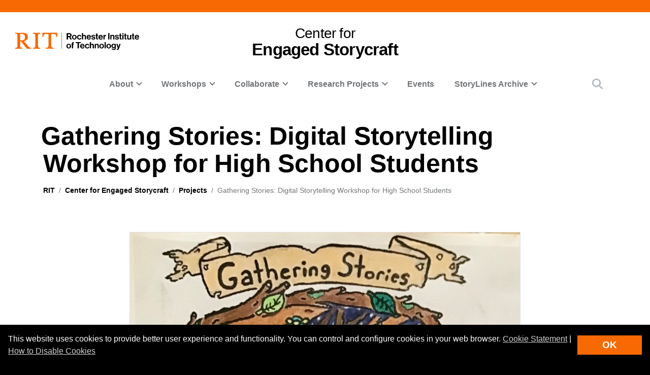

--- FILE ---
content_type: text/html; charset=UTF-8
request_url: https://www.rit.edu/storycraft/projects/gathering-stories-digital-storytelling-workshop-high-school-students
body_size: 14670
content:
<!-- START 'full_template_top' -->
<!DOCTYPE html>
<html lang="en" dir="ltr" prefix="content: http://purl.org/rss/1.0/modules/content/  dc: http://purl.org/dc/terms/  foaf: http://xmlns.com/foaf/0.1/  og: http://ogp.me/ns#  rdfs: http://www.w3.org/2000/01/rdf-schema#  schema: http://schema.org/  sioc: http://rdfs.org/sioc/ns#  sioct: http://rdfs.org/sioc/types#  skos: http://www.w3.org/2004/02/skos/core#  xsd: http://www.w3.org/2001/XMLSchema# ">
	<head>
		<!-- START 'head_meta_tags' -->
		    <meta name="college" content="dirs"/>
		<meta charset="utf-8" />
<meta name="description" content="CES is pleased to announce that it has received funding from the Cornelia T. Bailey Foundation&#039;s New ERA Women Writers Grant again this fall of 2022. These funds will allow us to offer a second week-long summer workshop - Gathering Stories: Digital Storytelling Workshop for Young Women in 11th-12th grades -  July 10-14, 2023, as we did in July 2021." />
<link rel="canonical" href="https://www.rit.edu/storycraft/projects/gathering-stories-digital-storytelling-workshop-high-school-students" />
<meta name="Generator" content="Drupal 10 (https://www.drupal.org)" />
<meta name="MobileOptimized" content="width" />
<meta name="HandheldFriendly" content="true" />
<meta name="viewport" content="width=device-width, initial-scale=1.0" />
<link rel="alternate" hreflang="en" href="https://www.rit.edu/storycraft/projects/gathering-stories-digital-storytelling-workshop-high-school-students" />

		<!-- END 'head_meta_tags' -->

					<link rel="apple-touch-icon" sizes="180x180" href="/sites/all/themes/uwbase/rit_bootstrap_2019/favicon/apple-touch-icon.png">
			<link rel="icon" type="image/png" sizes="48x48" href="/sites/all/themes/uwbase/rit_bootstrap_2019/favicon/favicon-48x48.png">
			<link rel="icon" type="image/png" sizes="32x32" href="/sites/all/themes/uwbase/rit_bootstrap_2019/favicon/favicon-32x32.png">
			<link rel="icon" type="image/png" sizes="16x16" href="/sites/all/themes/uwbase/rit_bootstrap_2019/favicon/favicon-16x16.png">
			<link rel="manifest" href="/sites/all/themes/uwbase/rit_bootstrap_2019/favicon/site.webmanifest">
			<link rel="shortcut icon" href="/sites/all/themes/uwbase/rit_bootstrap_2019/favicon/favicon.ico">
		
		<link rel="preconnect" href="https://66356383.global.siteimproveanalytics.io">
		<link rel="preconnect" href="https://secure-ds.serving-sys.com">
		<link rel="preconnect" href="https://bs.serving-sys.com">
		<link rel="preconnect" href="https://connect.facebook.net">
		<link rel="preconnect" href="https://www.facebook.com">
		<link rel="preconnect" href="https://cdn.rit.edu">
		<link rel="preconnect" href="https://www.googletagmanager.com">
		<link rel="preconnect" href="https://www.google.com">
		<link rel="preconnect" href="https://www.google-analytics.com">
		<link rel="preconnect" href="https://s.ytimg.com">
		<link rel="preconnect" href="https://kit.fontawesome.com">
		<link rel="preconnect" href="https://kit-free.fontawesome.com">

										<!-- START 'title_tag' -->
		<title>Gathering Stories: Digital Storytelling Workshop for High School Students | Center for Engaged Storycraft | RIT</title>
		<!-- END 'title_tag' -->

		<!-- START 'head_styles_and_scripts' -->
		<link rel="stylesheet" media="all" href="/storycraft/sites/rit.edu.storycraft/files/css/css_2idmvAyJz9MKR0yhvf8eiPtqXjR26nBjV0wFUQt2oTc.css?delta=0&amp;language=en&amp;theme=rit_bootstrap_subtheme&amp;include=eJxdjkEOwjAMBD-UEuDGayKntULAaSqvI7W8ntKWS0_eWa1GxgLj4iOBnWYLsVaDKU3hfr09fJIaSTrYInlMrhcCln195MIAJYbrq7IfqxaS_DnL0KI9ufBZyLOt9-0HbRPJ5cDddXT0onmzNbCGZlngV-x-2G34f2WsA38B5g9Q_w" />
<link rel="stylesheet" media="all" href="/storycraft/sites/rit.edu.storycraft/files/css/css_UpdA3bC4ttTxp6lfpLZMUjP4N5DbFGUuStSfdstPzIk.css?delta=1&amp;language=en&amp;theme=rit_bootstrap_subtheme&amp;include=eJxdjkEOwjAMBD-UEuDGayKntULAaSqvI7W8ntKWS0_eWa1GxgLj4iOBnWYLsVaDKU3hfr09fJIaSTrYInlMrhcCln195MIAJYbrq7IfqxaS_DnL0KI9ufBZyLOt9-0HbRPJ5cDddXT0onmzNbCGZlngV-x-2G34f2WsA38B5g9Q_w" />

		<link rel="stylesheet" href="https://kit.fontawesome.com/ae149fa543.css" media="print" onload="this.media='all'; this.onload=null;">
		<noscript><link rel="stylesheet" href="https://kit.fontawesome.com/ae149fa543.css"></noscript>
		<!-- CUSTOMBLOCK: <head> CSS -->
		<script type="application/json" data-drupal-selector="drupal-settings-json">{"path":{"baseUrl":"\/storycraft\/","pathPrefix":"","currentPath":"node\/461674","currentPathIsAdmin":false,"isFront":false,"currentLanguage":"en"},"pluralDelimiter":"\u0003","suppressDeprecationErrors":true,"gtm":{"tagId":null,"settings":{"data_layer":"dataLayer","include_environment":false},"tagIds":["GTM-TKNM7FX"]},"gtag":{"tagId":"","consentMode":false,"otherIds":[],"events":[],"additionalConfigInfo":[]},"ajaxPageState":{"libraries":"[base64]","theme":"rit_bootstrap_subtheme","theme_token":null},"ajaxTrustedUrl":[],"data":{"extlink":{"extTarget":true,"extTargetAppendNewWindowLabel":"(opens in a new window)","extTargetNoOverride":false,"extNofollow":false,"extNoreferrer":false,"extFollowNoOverride":false,"extClass":"0","extLabel":"(link is external)","extImgClass":false,"extSubdomains":false,"extExclude":"\\*\\.rit\\.edu\/\\*","extInclude":"","extCssExclude":"","extCssInclude":"","extCssExplicit":"","extAlert":false,"extAlertText":"This link will take you to an external web site. We are not responsible for their content.","extHideIcons":false,"mailtoClass":"0","telClass":"","mailtoLabel":"(link sends email)","telLabel":"(link is a phone number)","extUseFontAwesome":false,"extIconPlacement":"append","extFaLinkClasses":"fa fa-external-link","extFaMailtoClasses":"fa fa-envelope-o","extAdditionalLinkClasses":"","extAdditionalMailtoClasses":"","extAdditionalTelClasses":"","extFaTelClasses":"fa fa-phone","whitelistedDomains":null,"extExcludeNoreferrer":""}},"user":{"uid":0,"permissionsHash":"d4e5896e7d4f3cc989dd01385ab45e604d0f09a8483671ad0207054f278fc18f"}}</script>
<script src="/storycraft/sites/rit.edu.storycraft/files/js/js_mOn5U7RkwL1G1isLuRQjuNGBwG4J8Kg4LM8CCIVrVeI.js?scope=header&amp;delta=0&amp;language=en&amp;theme=rit_bootstrap_subtheme&amp;include=eJxtzdEOgjAMheEXYky982mWTps6KHZpO8Pji8QYQS-__Cc5WjxlETdXqOl0OJ4jsWTgMFinv_HDYBct1f-OliTMig8E3nVr2W844dcLzs7lPsartgrcv9mRCDEmB4rk05ZAe_cwwLx-NUNNzQtbXBheDCufZvJafg"></script>
<script src="/storycraft/sites/all/modules/google_tag/js/gtm.js?t5uns2"></script>
<script src="/storycraft/sites/all/modules/google_tag/js/gtag.js?t5uns2"></script>

		<!-- CUSTOMBLOCK: <head> JS -->
		<!-- END 'head_styles_and_scripts' -->
	</head>
	<body class="node-461674 node-type-projects px-0 preload">
		<!-- START 'header_content' -->
				<nav aria-label="Skip to main content">
			<a href="#main-content" class="visually-hidden focusable">
				Skip to main content
			</a>
		</nav>
		<div id="overlay-body" class="position-fixed"></div>
		<div class="d-none">
			<svg xmlns="http://www.w3.org/2000/svg">
	<symbol viewBox="0 0 379.8 52.66" id="rit-logo-full">
		<title>RIT Logo with Text</title>
		<g id="rit_logo_with_text" data-name="Layer 2">
			<rect class="divider" x="142.23" width="0.75" height="49.01" fill="var(--color-2)"/>
			<g class="rit-full-text" fill="var(--color-2)">
				<path class="cls-1" d="M164.9,13.08h-3.2v7.48h-4.06V1.19h8.5A6.79,6.79,0,0,1,171.21,3a5.78,5.78,0,0,1,1.73,4.2,5.35,5.35,0,0,1-3.85,5.42l4.85,7.94h-4.55Zm-3.2-3.2h4.06c2.06,0,3.14-.95,3.14-2.65s-1.14-2.63-3.09-2.63H161.7Zm12.16,3.74a7.26,7.26,0,1,1,14.52,0,7.26,7.26,0,1,1-14.52,0Zm10.78,0c0-2.71-1.27-4.55-3.52-4.55s-3.52,1.84-3.52,4.55,1.25,4.52,3.52,4.52S184.64,16.33,184.64,13.62Zm4.76,0c0-4.14,2.71-7.34,6.93-7.34,3.6,0,5.82,2.09,6.31,5.09H199a2.55,2.55,0,0,0-2.55-2.14c-2.22,0-3.36,1.71-3.36,4.39S194.2,18,196.45,18a2.59,2.59,0,0,0,2.79-2.36h3.55c-.24,3-2.55,5.31-6.26,5.31C192.14,21,189.4,17.76,189.4,13.62Zm18.66-5.15h.08a4.43,4.43,0,0,1,4-2.19c2.87,0,4.79,2.17,4.79,5.2v9.07h-3.68V12a2.31,2.31,0,0,0-2.41-2.55,2.9,2.9,0,0,0-2.82,3.2v7.88h-3.68V1.19h3.68Zm10.51,5.12c0-4.12,2.79-7.31,6.85-7.31,4.47,0,6.85,3.41,6.85,8.37H222.2c.27,2.14,1.46,3.47,3.55,3.47a2.59,2.59,0,0,0,2.68-1.71h3.63c-.51,2.46-2.71,4.55-6.28,4.55C221.17,21,218.57,17.73,218.57,13.59Zm3.68-1.49h6.18a2.93,2.93,0,0,0-3-3C223.52,9.12,222.58,10.29,222.25,12.1Zm10.86,4h3.41c.24,1.6,1.38,2.3,3,2.3s2.55-.62,2.55-1.6c0-1.33-1.76-1.46-3.66-1.84-2.49-.49-4.93-1.16-4.93-4.2s2.49-4.44,5.66-4.44c3.66,0,5.69,1.81,6,4.6H241.8c-.16-1.49-1.11-2-2.68-2s-2.38.54-2.38,1.54c0,1.19,1.84,1.3,3.82,1.71,2.33.49,4.9,1.14,4.9,4.39,0,2.79-2.38,4.47-5.85,4.47C235.57,21,233.33,19,233.11,16.06ZM246,6.66H248V2.32h3.6V6.66h2.38V9.09h-2.38v7.37a1.22,1.22,0,0,0,1.38,1.38c.46,0,1.08,0,1.08,0v2.71s-.84.05-2.3.05c-1.79,0-3.76-.7-3.76-3.33V9.09H246Zm9,6.93c0-4.12,2.79-7.31,6.85-7.31,4.47,0,6.85,3.41,6.85,8.37H258.65c.27,2.14,1.46,3.47,3.55,3.47a2.59,2.59,0,0,0,2.68-1.71h3.63C268,18.87,265.8,21,262.22,21,257.62,21,255,17.73,255,13.59Zm3.68-1.49h6.18a2.93,2.93,0,0,0-3-3C260,9.12,259,10.29,258.7,12.1ZM274,8.88h.08c.84-1.57,1.79-2.38,3.41-2.38a2.4,2.4,0,0,1,.87.11V9.83h-.08c-2.41-.24-4.14,1-4.14,4v6.77h-3.68V6.66H274Zm10.83-7.69h3.93V20.55h-3.93ZM295,8.55h.08a4.51,4.51,0,0,1,4.12-2.28c2.87,0,4.79,2.17,4.79,5.2v9.07h-3.68V12a2.31,2.31,0,0,0-2.41-2.55,2.9,2.9,0,0,0-2.82,3.2v7.88h-3.68V6.66H295Zm10.4,7.5h3.41c.24,1.6,1.38,2.3,3,2.3s2.55-.62,2.55-1.6c0-1.33-1.76-1.46-3.66-1.84-2.49-.49-4.93-1.16-4.93-4.2s2.49-4.44,5.66-4.44c3.66,0,5.69,1.81,6,4.6h-3.33c-.16-1.49-1.11-2-2.68-2s-2.38.54-2.38,1.54c0,1.19,1.84,1.3,3.82,1.71,2.33.49,4.9,1.14,4.9,4.39,0,2.79-2.38,4.47-5.85,4.47C307.9,21,305.66,19,305.44,16.06Zm12.92-9.4h1.92V2.32h3.6V6.66h2.38V9.09h-2.38v7.37a1.22,1.22,0,0,0,1.38,1.38c.46,0,1.08,0,1.08,0v2.71s-.84.05-2.3.05c-1.79,0-3.76-.7-3.76-3.33V9.09h-1.92Zm9.8-5.47h3.68v3.3h-3.68Zm0,5.47h3.68V20.55h-3.68Zm5.25,0h1.92V2.32h3.6V6.66h2.38V9.09h-2.38v7.37a1.22,1.22,0,0,0,1.38,1.38c.46,0,1.08,0,1.08,0v2.71s-.84.05-2.3.05c-1.79,0-3.76-.7-3.76-3.33V9.09h-1.92ZM352,20.55V18.93h-.08a4.46,4.46,0,0,1-4,2c-3.09,0-4.82-2-4.82-5V6.66h3.66V15.3c0,1.63.73,2.52,2.3,2.52,1.73,0,2.79-1.3,2.79-3.14v-8h3.68V20.55Zm5.12-13.89H359V2.32h3.6V6.66H365V9.09h-2.38v7.37A1.22,1.22,0,0,0,364,17.84c.46,0,1.08,0,1.08,0v2.71s-.84.05-2.3.05c-1.79,0-3.76-.7-3.76-3.33V9.09h-1.92Zm9,6.93c0-4.12,2.79-7.31,6.85-7.31,4.47,0,6.85,3.41,6.85,8.37H369.73c.27,2.14,1.46,3.47,3.55,3.47A2.59,2.59,0,0,0,376,16.41h3.63c-.51,2.46-2.71,4.55-6.28,4.55C368.7,21,366.1,17.73,366.1,13.59Zm3.68-1.49H376a2.93,2.93,0,0,0-3-3C371.05,9.12,370.11,10.29,369.78,12.1Z"/><path class="cls-1" d="M156.66,41a7.26,7.26,0,1,1,14.52,0,7.26,7.26,0,1,1-14.52,0Zm10.78,0c0-2.71-1.27-4.55-3.52-4.55S160.4,38.28,160.4,41s1.25,4.52,3.52,4.52S167.44,43.69,167.44,41Z"/><path class="cls-1" d="M171.83,34h1.9V32.78c0-3.39,2.63-4.58,6.18-4.2v2.84c-1.73-.08-2.49.14-2.49,1.57v1h2.49v2.55h-2.49V47.92h-3.68V36.57h-1.9Z"/><path class="cls-1" d="M185.42,28.55H201v3.3h-5.82V47.92h-3.93V31.86h-5.82Z"/><path class="cls-1" d="M198.88,41c0-4.12,2.79-7.31,6.85-7.31,4.47,0,6.85,3.41,6.85,8.37H202.51c.27,2.14,1.46,3.47,3.55,3.47a2.59,2.59,0,0,0,2.68-1.71h3.63c-.51,2.46-2.71,4.55-6.28,4.55C201.48,48.33,198.88,45.1,198.88,41Zm3.68-1.49h6.18a2.93,2.93,0,0,0-3-3C203.84,36.49,202.89,37.66,202.56,39.47Z"/><path class="cls-1" d="M213.61,41c0-4.14,2.71-7.34,6.93-7.34,3.6,0,5.82,2.09,6.31,5.09h-3.6a2.55,2.55,0,0,0-2.55-2.14c-2.22,0-3.36,1.71-3.36,4.39s1.06,4.39,3.3,4.39A2.59,2.59,0,0,0,223.44,43H227c-.24,3-2.55,5.31-6.26,5.31C216.35,48.33,213.61,45.13,213.61,41Z"/><path class="cls-1" d="M232.27,35.84h.08a4.43,4.43,0,0,1,4-2.19c2.87,0,4.79,2.17,4.79,5.2v9.07H237.5V39.39a2.31,2.31,0,0,0-2.41-2.55,2.9,2.9,0,0,0-2.82,3.2v7.88h-3.68V28.55h3.68Z"/><path class="cls-1" d="M247.06,35.92h.08a4.51,4.51,0,0,1,4.12-2.28c2.87,0,4.79,2.17,4.79,5.2v9.07h-3.68V39.39A2.31,2.31,0,0,0,250,36.84a2.9,2.9,0,0,0-2.82,3.2v7.88h-3.68V34h3.6Z"/><path class="cls-1" d="M257.64,41a7.26,7.26,0,1,1,14.52,0,7.26,7.26,0,1,1-14.52,0Zm10.78,0c0-2.71-1.27-4.55-3.52-4.55s-3.52,1.84-3.52,4.55,1.25,4.52,3.52,4.52S268.42,43.69,268.42,41Z"/><path class="cls-1" d="M273.92,28.55h3.68V47.92h-3.68Z"/><path class="cls-1" d="M279.36,41a7.26,7.26,0,1,1,14.52,0,7.26,7.26,0,1,1-14.52,0Zm10.78,0c0-2.71-1.27-4.55-3.52-4.55S283.1,38.28,283.1,41s1.25,4.52,3.52,4.52S290.14,43.69,290.14,41Z"/><path class="cls-1" d="M295.2,48.33h3.66c.3.87,1.08,1.54,2.79,1.54,2.09,0,3.09-1,3.09-2.9V45.46h-.08A4.49,4.49,0,0,1,301,47.08c-3.09,0-6.12-2.44-6.12-6.64s2.49-6.8,6-6.8a4.48,4.48,0,0,1,3.85,1.84h.05V34h3.55V46.86a5.39,5.39,0,0,1-1.65,4.23,7.27,7.27,0,0,1-5,1.57C297.91,52.66,295.58,51,295.2,48.33Zm9.72-8c0-2-1.08-3.76-3.3-3.76-1.87,0-3.11,1.46-3.11,3.79s1.25,3.74,3.14,3.74C304,44.13,304.92,42.42,304.92,40.36Z"/><path class="cls-1" d="M311,49.57h1.3c1.46,0,2.06-.76,2.06-1.9a12.05,12.05,0,0,0-1.06-3.76L309.61,34h3.87l2.06,6.26c.43,1.27.89,3,.89,3h.05s.38-1.76.81-3l2-6.26H323l-4.85,14.25c-1.06,3.09-2.09,4.2-4.9,4.2H311Z"/>
			</g>
			<g class="rit-short-text" fill="var(--color-1)">
				<path d="M15.58,3.52a17.89,17.89,0,0,1,3.54-.07l1,0c6.15,0,9.68,3.63,9.68,10,0,4.61-1.22,7.26-3.94,8.59-2.54,1.24-6.21,1.23-10.46,1.23H15V5.76c0-.09,0-.19,0-.3,0-.71,0-1.67.55-1.94M48.21,49V46L47.86,46c-3.48-.55-4.53-1-6.82-3.62L26.69,25.73c7.55-1,12.21-6,12.21-13.3,0-4.74-1.81-8.15-5.39-10.16C30.8.75,27,0,22,0c-1.51,0-3.07.09-4.57.15S14.32.26,12.82.3C10.76.26,8.65.21,6.61.15S2.47,0,.42,0H0V3H.6C2.89,3,5.47,3,6.15,5.24c.63,1.9.63,7.25.63,9v20c0,2.86,0,7.64-.63,9.55C5.45,46,2.66,46,.41,46H0v3H.42c1.81,0,3.64-.09,5.41-.15s3.6-.11,5.39-.15,3.57.1,5.3.15,3.26.11,4.87.14h.42V46h-.6c-2.25,0-4.81,0-5.55-2.19-.63-1.9-.63-6.7-.63-9V26.59c2.68,0,2.92.31,4.3,2,.26.31.55.67.88,1.06l12,15L35.7,49h.21c.9,0,1.82-.09,2.71-.14s1.79-.11,2.68-.15c1.07,0,2.17.09,3.22.15s2.17.11,3.25.14Z"/><path d="M69.74,34.23V14.78c0-2.29,0-7.64.69-9.53C71.27,3,74,3,76.25,3h.41V0h-.42c-1.78,0-3.6.09-5.35.14S67.21.26,65.37.3,61.89.21,60.19.15,56.72,0,55,0h-.42V3H55c2.22,0,5,0,5.82,2.2.69,1.89.69,7.24.69,9.53V34.23c0,2.29,0,7.64-.69,9.53C60,46,57.19,46,55,46h-.41v3H55c1.81,0,3.67-.09,5.46-.15s3.63-.11,5.41-.15,3.55.09,5.29.15,3.42.11,5.09.14h.42V46h-.41c-2.22,0-5,0-5.82-2.2-.69-1.89-.69-7.25-.69-9.53"/><path d="M128.68,12.72V0H83.22V12.72h3v-.4C86.51,4,89.64,3.7,96.71,3.7h.73c1.76,0,3.42,0,4.07.63a1.24,1.24,0,0,1,.32.92V38.66c0,5-.69,7-7.61,7.3l-.39,0v3h.42c2,0,3.95-.09,5.85-.15s3.74-.11,5.6-.14,4,.09,6,.15,4,.11,6,.15h.42V46l-.4,0c-6.92-.29-7.61-2.34-7.61-7.3V5.25a1.11,1.11,0,0,1,.32-.83c.8-.79,3-.76,4.76-.73h1c6.91,0,9.14,2,9.54,8.63l0,.39Z"/>
			</g>
		</g>
	</symbol>
	<symbol viewBox="0 0 129 50" id="rit-logo-short">
		<g class="rit-short-text">
			<path d="M15.58,3.52a17.89,17.89,0,0,1,3.54-.07l1,0c6.15,0,9.68,3.63,9.68,10,0,4.61-1.22,7.26-3.94,8.59-2.54,1.24-6.21,1.23-10.46,1.23H15V5.76c0-.09,0-.19,0-.3,0-.71,0-1.67.55-1.94M48.21,49V46L47.86,46c-3.48-.55-4.53-1-6.82-3.62L26.69,25.73c7.55-1,12.21-6,12.21-13.3,0-4.74-1.81-8.15-5.39-10.16C30.8.75,27,0,22,0c-1.51,0-3.07.09-4.57.15S14.32.26,12.82.3C10.76.26,8.65.21,6.61.15S2.47,0,.42,0H0V3H.6C2.89,3,5.47,3,6.15,5.24c.63,1.9.63,7.25.63,9v20c0,2.86,0,7.64-.63,9.55C5.45,46,2.66,46,.41,46H0v3H.42c1.81,0,3.64-.09,5.41-.15s3.6-.11,5.39-.15,3.57.1,5.3.15,3.26.11,4.87.14h.42V46h-.6c-2.25,0-4.81,0-5.55-2.19-.63-1.9-.63-6.7-.63-9V26.59c2.68,0,2.92.31,4.3,2,.26.31.55.67.88,1.06l12,15L35.7,49h.21c.9,0,1.82-.09,2.71-.14s1.79-.11,2.68-.15c1.07,0,2.17.09,3.22.15s2.17.11,3.25.14Z"/><path d="M69.74,34.23V14.78c0-2.29,0-7.64.69-9.53C71.27,3,74,3,76.25,3h.41V0h-.42c-1.78,0-3.6.09-5.35.14S67.21.26,65.37.3,61.89.21,60.19.15,56.72,0,55,0h-.42V3H55c2.22,0,5,0,5.82,2.2.69,1.89.69,7.24.69,9.53V34.23c0,2.29,0,7.64-.69,9.53C60,46,57.19,46,55,46h-.41v3H55c1.81,0,3.67-.09,5.46-.15s3.63-.11,5.41-.15,3.55.09,5.29.15,3.42.11,5.09.14h.42V46h-.41c-2.22,0-5,0-5.82-2.2-.69-1.89-.69-7.25-.69-9.53"/><path d="M128.68,12.72V0H83.22V12.72h3v-.4C86.51,4,89.64,3.7,96.71,3.7h.73c1.76,0,3.42,0,4.07.63a1.24,1.24,0,0,1,.32.92V38.66c0,5-.69,7-7.61,7.3l-.39,0v3h.42c2,0,3.95-.09,5.85-.15s3.74-.11,5.6-.14,4,.09,6,.15,4,.11,6,.15h.42V46l-.4,0c-6.92-.29-7.61-2.34-7.61-7.3V5.25a1.11,1.11,0,0,1,.32-.83c.8-.79,3-.76,4.76-.73h1c6.91,0,9.14,2,9.54,8.63l0,.39Z"/>
		</g>
	</symbol>
</svg>
		</div>
		<noscript><iframe src="https://www.googletagmanager.com/ns.html?id=GTM-TKNM7FX"
                  height="0" width="0" style="display:none;visibility:hidden"></iframe></noscript>

		  <div class="dialog-off-canvas-main-canvas" data-off-canvas-main-canvas>
    


	

			<!-- START 'header__mobile' -->
	<header aria-label="Mobile header" id="header--mobile" class="no-link-underlines">
										<div id="mobile-progress-bar" class="progressz position-fixed w-100 bg-white d-md-none">
					<div class="progress-barz h-100" role="progressbar" aria-label="Content Progress Bar"></div>
			</div>
											<nav id="header--mobile--section-jump" class="d-md-none border-bottom shadow-sm">
					<div class="text-center">
				<div class="jump-nav-container d-block d-md-none"></div>
			</div>
			</nav>
										
	<!-- START 'nav_main_mobile' -->
	<nav id="header--mobile--nav--left" class="position-fixed d-md-none h-100 p-2 pb-4 font-weight-bold bg-black">
		<a href="" class="d-inline-block p-1 px-3 text-white button--close" aria-label="Close Menu Button" role="button">&#x2715;</a>
		<div>
							
				<nav role="navigation" aria-labelledby="block-mainnavigation-2-menu" id="block-mainnavigation-2" class="block block-menu navigation menu--main">
            
  <h2 class="visually-hidden" id="block-mainnavigation-2-menu">Mobile main navigation</h2>
  

        <!-- START 'nav_main_mobile_menu' --><ul data-region="primary_menu" block="mainnavigation_2" class="nav justify-content-center"><li class="nav-item expanded dropdown" id="menu-item-0-1"><a id="main-nav-mobile--link--about" class="  nav-link  dropdown-toggle py-2" data-toggle="dropdown" aria-expanded="false" aria-haspopup="true" data-target="#" role="button">About</a><ul class="dropdown-menu px-0 "><li class="dropdown-item px-3 py-0" id="menu-item-0-1-1"><a href="/storycraft/what-engaged-storycraft" class="d-block py-2    " >
						What is Engaged Storycraft?
					</a></li><li class="dropdown-item px-3 py-0 collapsed" id="menu-item-0-1-2"><a href="/storycraft/current-projects" class="d-block py-2 border-top border-dark   " >
						Current Projects
					</a></li><li class="dropdown-item px-3 py-0 mb-3" id="menu-item-0-1-3"><a href="/storycraft/our-story" class="d-block py-2 border-top border-dark   " >
						Our Story
					</a></li></ul></li><li class="nav-item expanded dropdown" id="menu-item-0-2"><a id="main-nav-mobile--link--workshops" class="  nav-link  dropdown-toggle py-2" data-toggle="dropdown" aria-expanded="false" aria-haspopup="true" data-target="#" role="button">Workshops</a><ul class="dropdown-menu px-0 "><li class="dropdown-item px-3 py-0 collapsed" id="menu-item-0-2-1"><a href="/storycraft/high-school-storytelling-workshops" class="d-block py-2    " >
						High School Storytelling Workshops
					</a></li><li class="dropdown-item px-3 py-0" id="menu-item-0-2-2"><a href="/storycraft/all-workshops" class="d-block py-2 border-top border-dark   " >
						Current Workshops
					</a></li><li class="dropdown-item px-3 py-0 mb-3" id="menu-item-0-2-3"><a href="https://www.rit.edu/liberalarts/payments/storycraft" class="d-block py-2 border-top border-dark   " >
						Register for a workshop
					</a></li></ul></li><li class="nav-item expanded dropdown" id="menu-item-0-3"><a id="main-nav-mobile--link--collaborate" class="  nav-link  dropdown-toggle py-2" data-toggle="dropdown" aria-expanded="false" aria-haspopup="true" data-target="#" role="button">Collaborate</a><ul class="dropdown-menu px-0 "><li class="dropdown-item px-3 py-0 collapsed" id="menu-item-0-3-1"><a href="/storycraft/how-collaborate" class="d-block py-2    " >
						How to Collaborate
					</a></li><li class="dropdown-item px-3 py-0" id="menu-item-0-3-2"><a href="/storycraft/our-team" class="d-block py-2 border-top border-dark   " >
						Our Team
					</a></li><li class="dropdown-item px-3 py-0 mb-3" id="menu-item-0-3-3"><a href="/storycraft/propose-storycraft-workshop" class="d-block py-2 border-top border-dark   " >
						Propose a StoryCraft Workshop
					</a></li></ul></li><li class="nav-item expanded dropdown" id="menu-item-0-4"><a id="main-nav-mobile--link--research-projects" class="  nav-link  dropdown-toggle py-2" data-toggle="dropdown" aria-expanded="false" aria-haspopup="true" data-target="#" role="button">Research Projects</a><ul class="dropdown-menu px-0 "><li class="dropdown-item px-3 py-0 mb-3" id="menu-item-0-4-1"><a href="/storycraft/projects" class="d-block py-2    " >
						Projects
					</a></li></ul></li><li class="nav-item" id="menu-item-0-5"><a href="/storycraft/all-events" class="  nav-link  " >
						Events
					</a></li><li class="nav-item expanded dropdown" id="menu-item-0-6"><a id="main-nav-mobile--link--storylines-archive" class="  nav-link  dropdown-toggle py-2" data-toggle="dropdown" aria-expanded="false" aria-haspopup="true" data-target="#" role="button">StoryLines Archive</a><ul class="dropdown-menu px-0 "><li class="dropdown-item px-3 py-0" id="menu-item-0-6-1"><a href="/storycraft/gathering-stories-memorial-art-gallery-engaging-art-tell-story" class="d-block py-2    " >
						Gathering Stories at the Memorial Art Gallery
					</a></li><li class="dropdown-item px-3 py-0" id="menu-item-0-6-2"><a href="/storycraft/gathering-stories-showcase-high-school-womens-digital-storytelling-july-2023" class="d-block py-2 border-top border-dark   " >
						Showcase of High School Women&#039;s Digital Storytelling
					</a></li><li class="dropdown-item px-3 py-0 mb-3" id="menu-item-0-6-3"><a href="/storycraft/fantastic-folktales-ghanaian-savannah" class="d-block py-2 border-top border-dark   " >
						Fantastic Folktales from The Ghanaian Savannah
					</a></li></ul></li></ul><!-- END 'nav_main_mobile_menu' -->
  </nav>


									</div>
	</nav>
	<!-- END 'nav_main_mobile' -->
									<!-- START 'header_mobile_top_bars' -->
				<div id="header--mobile--top-bars">
											
	<section id="header--mobile--rit-bar" class="position-relative d-md-none w-100 py-2 bg-white no-link-underlines text-align-center">
					<a href="/" class="rit--logo position-relative d-inline-block my-2" aria-label="Rochester Institute of Technology">
				<svg class="w-100 h-100">
					<use xlink:href="#rit-logo-short" />
				</svg>
			</a>
			</section>
													
	<section id="header--mobile--title-bar" class="position-relative d-md-none w-100 py-3 bg-white no-link-underlines">
		<div class="container">
			<div class="row">
									
	<div class="left position-relative">
					<div class="nav--main--button position-absolute d-inline-block align-top">
				<a href="" class="fa fa-bars p-2 text-black" aria-label="Main Menu Toggle" role="button"></a>
			</div>
							<!-- START 'header_mobile_title_bar_title' -->
				<a href="https://www.rit.edu/storycraft/" class="h6 d-inline-block mb-0 text-black site-title site-title--rit-main">
					Center for Engaged Storycraft				</a>
				<!-- END 'header_mobile_title_bar_title' -->
						</div>
	<div class="right text-right position-absolute">
									<div class="search--button d-inline-block align-top">
					<a href="" class="p-2" data-toggle="modal" data-target="#searchModal" role="button">
						<span class="fa fa-search pt-2 text-black" title="Site Search Button"></span>
					</a>
				</div>
									</div>
							</div>
		</div>
	</section>
						</div>
				<!-- END 'header_mobile_top_bars' -->
											<nav id="header--mobile--nav--right" class="position-fixed d-md-none h-100 p-2 pb-4 bg-white">
		<div class="text-right">
			<a href="" class="d-inline-block p-1 px-3 text-black button--close" aria-label="Close Menu Button" role="button">&#x2715;</a>
		</div>
		<div>
							<!-- START 'nav_mobile_persona' -->
				<div class="p-2 px-3 font-weight-bold">
					
						<a href="/future-students" class="nav-link pl-0 first pl-0 text-black py-3 ">Future Students</a>
							<a href="/current-students" class="nav-link pl-0 text-black py-3 ">Current Students</a>
							<a href="/parents-and-families" class="nav-link pl-0 text-black py-3 ">Parents</a>
							<a href="/faculty-and-staff" class="nav-link pl-0 text-black py-3 ">Faculty and Staff</a>
							<a href="/alumni/" class="nav-link pl-0 text-black py-3 ">Alumni</a>
							<a href="/partners" class="nav-link pl-0 text-black py-3 ">Partners</a>
							</div>
				<!-- END 'nav_mobile_persona' -->
									<div class="container">
						<hr class="my-3 border-dark" />
					</div>
											<!-- START 'nav_mobile_right_global' -->
						

				<div class="container">
								<a href="/request-information" class="nav-link first py-0 pr-2 d-inline-block w-auto cta-mobile-nav-link cta-mobile-nav-link-overflow nav-link-smaller text-gray-800 font-weight-normal ">Request Info</a>
							<a href="/visit" class="nav-link py-0 pr-2 d-inline-block w-auto cta-mobile-nav-link cta-mobile-nav-link-overflow nav-link-smaller text-gray-800 font-weight-normal ">Visit</a>
							<a href="/admissions/apply" class="nav-link py-0 pr-2 d-inline-block w-auto cta-mobile-nav-link cta-mobile-nav-link-overflow nav-link-smaller text-gray-800 font-weight-normal ">Apply</a>
							<a href="/giving/" class="nav-link last py-0 pr-2 d-inline-block w-auto cta-mobile-nav-link cta-mobile-nav-link-overflow nav-link-smaller text-gray-800 font-weight-normal ">Give</a>
			
		</div>
							<!-- END 'nav_mobile_right_global' -->
														</div>
	</nav>
						</header>
	<!-- END 'header__mobile' -->
	<!-- START 'header' -->
	<header aria-label="Desktop header" id="header">
										<div id="browser-support--message" class="d-none alert-container"></div>
								<!-- START 'header__top' -->
	<section id="header--top" class="d-none d-md-block bg-primary header--top--micro">
		&nbsp;
	</section>
	<!-- END 'header__top' -->
							<div id="emergency-message-container" class="d-none alert-container"></div>
													


	<section id="header--middle" class="d-none d-md-block py-3 pt-3 pt-xxl-4">
		<div class="container">
			<div class="row align-items-center">
									<div class="col-4">
									
	<div id="header--middle--left">
					<div id="header--middle--logo" class="d-none d-md-block">
				<!-- START 'header_middle_left_link' -->
					<a href="/" class="logo full-logo position-relative d-inline-block" aria-label="RIT homepage">
		<svg class="w-100 h-100" aria-labelledby="header-rit-logo-full" role="img">
			<title id="header-rit-logo-full">RIT logo and full name</title>
			<use xlink:href="#rit-logo-full" />
		</svg>
	</a>
				<!-- END 'header_middle_left_link' -->
			</div>
			</div>
							</div>
					<div class="col-12 col-md-4">
									
	<!-- START 'header_middle_middle_content' -->
	<div id="header--middle--middle">
					<div id="header--middle--site-text">
				<div class="mb-0 mt-0 h2 text-center font-weight-bold text-black">
					<!-- START 'header_middle_middle_link' -->
						<a href="https://www.rit.edu/storycraft/" class="d-inline-block mt-0 text-black my-2 larger-part-1 text-center">
		<span class="part-1 d-block"><span class="h4 font-weight-normal">Center for</span></span>
		<span class="part-2 text-black">Engaged Storycraft</span>
	</a>
					<!-- END 'header_middle_middle_link' -->
				</div>
			</div>
			</div>
	<!-- END 'header_middle_middle_content' -->
							</div>
					<div class="col-4">
										
	<div id="header--middle--right" class="d-none d-md-block">
							</div>
							</div>
							</div>
		</div>
	</section>
								<!-- START 'header__bottom' -->
	<section id="header--bottom" class="d-none d-md-block mt-0">
						<!-- START 'nav_main_desktop' -->
	<nav aria-label="Primary site navigation" id="nav--main" class="font-weight-bold">
					<div id="block-rit-bootstrap-subtheme-rit-main-menu" class="position-relative block block-system block-system-menu-blockmain">
  
    
      <!-- START 'nav_main_desktop_menu' --><ul data-region="primary_menu" block="rit_bootstrap_subtheme_rit_main_menu" class="no-slab-nav nav justify-content-center"><li class="nav-item expanded dropdown"><a tabindex="0" id="main-nav--link--about" class="nav-link  dropdown-toggle  " data-target="#" data-toggle="dropdown" aria-expanded="false" aria-haspopup="true" role="button">About</a><!-- START 'subnav_about' --><div class="dropdown-menu"><div class="dropdown-item container row m-auto py-3"><ul class="mw-100 px-3"><li class="dropdown-item"><a href="/storycraft/what-engaged-storycraft" class="    dropdown-link" >
													What is Engaged Storycraft?
											</a></li><li class="dropdown-item collapsed"><a href="/storycraft/current-projects" class="    dropdown-link" >
													Current Projects
											</a></li><li class="dropdown-item"><a href="/storycraft/our-story" class="    dropdown-link" >
													Our Story
											</a></li></ul></div></div><!-- END 'subnav_about' --></li><li class="nav-item expanded dropdown"><a tabindex="0" id="main-nav--link--workshops" class="nav-link  dropdown-toggle  " data-target="#" data-toggle="dropdown" aria-expanded="false" aria-haspopup="true" role="button">Workshops</a><!-- START 'subnav_workshops' --><div class="dropdown-menu"><div class="dropdown-item container row m-auto py-3"><ul class="mw-100 px-3"><li class="dropdown-item collapsed"><a href="/storycraft/high-school-storytelling-workshops" class="    dropdown-link" >
													High School Storytelling Workshops
											</a></li><li class="dropdown-item"><a href="/storycraft/all-workshops" class="    dropdown-link" >
													Current Workshops
											</a></li><li class="dropdown-item"><a href="https://www.rit.edu/liberalarts/payments/storycraft" class="    dropdown-link" >
													Register for a workshop
											</a></li></ul></div></div><!-- END 'subnav_workshops' --></li><li class="nav-item expanded dropdown"><a tabindex="0" id="main-nav--link--collaborate" class="nav-link  dropdown-toggle  " data-target="#" data-toggle="dropdown" aria-expanded="false" aria-haspopup="true" role="button">Collaborate</a><!-- START 'subnav_collaborate' --><div class="dropdown-menu"><div class="dropdown-item container row m-auto py-3"><ul class="mw-100 px-3"><li class="dropdown-item collapsed"><a href="/storycraft/how-collaborate" class="    dropdown-link" >
													How to Collaborate
											</a></li><li class="dropdown-item"><a href="/storycraft/our-team" class="    dropdown-link" >
													Our Team
											</a></li><li class="dropdown-item"><a href="/storycraft/propose-storycraft-workshop" class="    dropdown-link" >
													Propose a StoryCraft Workshop
											</a></li></ul></div></div><!-- END 'subnav_collaborate' --></li><li class="nav-item expanded dropdown"><a tabindex="0" id="main-nav--link--research-projects" class="nav-link  dropdown-toggle  " data-target="#" data-toggle="dropdown" aria-expanded="false" aria-haspopup="true" role="button">Research Projects</a><!-- START 'subnav_research-projects' --><div class="dropdown-menu"><div class="dropdown-item container row m-auto py-3"><ul class="mw-100 px-3"><li class="dropdown-item"><a href="/storycraft/projects" class="    dropdown-link" >
													Projects
											</a></li></ul></div></div><!-- END 'subnav_research-projects' --></li><li class="nav-item"><a href="/storycraft/all-events" class="nav-link    " >
													Events
											</a></li><li class="nav-item expanded dropdown"><a tabindex="0" id="main-nav--link--storylines-archive" class="nav-link  dropdown-toggle  " data-target="#" data-toggle="dropdown" aria-expanded="false" aria-haspopup="true" role="button">StoryLines Archive</a><!-- START 'subnav_storylines-archive' --><div class="dropdown-menu"><div class="dropdown-item container row m-auto py-3"><ul class="mw-100 px-3"><li class="dropdown-item"><a href="/storycraft/gathering-stories-memorial-art-gallery-engaging-art-tell-story" class="    dropdown-link" >
													Gathering Stories at the Memorial Art Gallery
											</a></li><li class="dropdown-item"><a href="/storycraft/gathering-stories-showcase-high-school-womens-digital-storytelling-july-2023" class="    dropdown-link" >
													Showcase of High School Women&#039;s Digital Storytelling
											</a></li><li class="dropdown-item"><a href="/storycraft/fantastic-folktales-ghanaian-savannah" class="    dropdown-link" >
													Fantastic Folktales from The Ghanaian Savannah
											</a></li></ul></div></div><!-- END 'subnav_storylines-archive' --></li></ul><!-- END 'nav_main_desktop_menu' -->
  </div>

			</nav>
	<!-- END 'nav_main_desktop' -->
			</section>
	<!-- END 'header__bottom' -->
											<section id="header--search" class="d-none d-md-block">
		<div class="container">
							<div class="position-relative">
					<div class="search--button position-absolute">
				 		<a href="#" class="p-2 mb-1 d-inline-block" data-toggle="modal" data-target="#searchModal" role="button">
				 			<span class="fa fa-search" title="Site Search Button"></span>
				 		</a>
					</div>
				</div>
					</div>
	</section>
						</header>
	<!-- END 'header' -->

		<main role="main">
	<!-- END 'header_content' -->
	<!-- END 'full_template_top' -->
	<!-- START 'main_content' -->
		<a id="main-content" tabindex="-1" role="button" aria-label="Main Content"></a>									<div data-drupal-messages-fallback class="hidden"></div>



		<div class="container">
		<h1 class="text-black page-header mb-n2 pt-5">Gathering Stories: Digital Storytelling Workshop for High School Students</h1>
	</div>
 

	

	<div class="container">
		<div id="breadcrumbs--system" class="mt-md-4">
							<nav class="breadcrumb" role="navigation" aria-label="Breadcrumb">
					<ol>
													<li class="d-inline">
								<a href="/"  class="d-none d-md-inline">RIT</a>
								<a href="/"  class="d-md-none position-relative" id="breadcrumbOverflow">
									<span class="fal fa-long-arrow-left"></span>
								</a>
								<span class="spacer px-1 d-none d-md-inline">/</span>
							</li>
																			<li class="d-inline not-main">
								<a href="/storycraft/" >Center for Engaged Storycraft</a>
								<span class="spacer px-1 d-none d-md-inline">/</span>
							</li>
															<li class="d-inline not-main">
				<a href="/storycraft/current-projects" class="">Projects</a>
				<span class="spacer px-1 ">/</span>
			</li>
			<li class="d-inline not-main">
				<span id="page-title">Gathering Stories: Digital Storytelling Workshop for High School Students</span>
			</li>
							</ol>
				</nav>
					</div>
	</div>



<article about="/storycraft/projects/gathering-stories-digital-storytelling-workshop-high-school-students" class="project-full node node--type-projects">
						<div class="node__content container py-6 max-width-800-mx-auto">
									 <img class="border img-fluid mb-3" src="/storycraft/sites/rit.edu.storycraft/files/2023-03/gathering20stories20logo.jpg" alt="Gathering Stories: Digital Storytelling Workshop for High School Students"/>
                        
                                                    <p class="mb-2">
                                <span class="btn btn-outline-secondary">
                                    Transformational Storytelling
                                </span>
                            </p>
                        
                        
            <div class="clearfix text-formatted field field--name-body field--type-text-with-summary field--label-hidden field__item"><p>CES is pleased to announce that it has received funding from the <strong>Cornelia T. Bailey Foundation's New ERA Women Writers Grant</strong> again this fall of 2022. These funds will allow us to offer a second week-long summer workshop - <strong>Gathering Stories: Digital Storytelling Workshop for Young Women</strong> in 11th-12th grades -&nbsp; July 10-14, 2023, as we did in July 2021.</p>

<p>We will also be organizing a series of related workshops and fun gatherings to offer digital storytelling opportunities to other high school students and to build bridges with high school writing instructors in the Rochester Area.</p>

<p>[The illustration below is the work of Ky'Johnna Jamison a local storyteller and visual artist who successfully completed the Gathering Stories workshop in July 2021 and received an award for her unique logo design for the group]</p></div>
      
							</div>
			
</article>


	
			<!-- END 'main_content' -->
	<!-- START 'full_template_bottom' -->
	<!-- START 'footer_content' -->
	</main>

	
	<!-- START 'footer' -->
	<footer id="footer">
		<!-- START 'footer_site' -->
					<section id="footer--site">
					<div class="container">
				<div class="row">
												<div id="footer--site--top-left" class="col-12 col-lg-4 mb-4 mb-lg-5 order-1">
												<div id="footer--site--top-left--site-logo">
											<a href="https://www.rit.edu/storycraft/" class="d-inline-block" aria-label="Center for Engaged Storycraft">
									<img src="/storycraft/DrupalFiles/images/site-lockup.svg?2" alt="Center for Engaged Storycraft logo lockup" />
								</a>
									</div>
								</div>
		<div id="footer--site--top-middle" class="col-12 col-md-8 col-lg-5 mb-3 mb-lg-5 order-3 order-lg-2">
										<div class="row">
					<div class="col-12 col-lg-5 address-content order-2 order-lg-1">
									<p class="h5 sr-only">Address and Phone</p>
																<p class="mb-0">
									Rochester Institute of Technology<br>
									168 Lomb Memorial Drive<br>
									Rochester, NY 14623-5604
								</p>
										</div>
			<div class="col-12 col-lg-7 order-1 order-lg-2">
									<nav aria-label="Center for Engaged Storycraft social media accounts" class="social mb-4 mb-lg-0 mt-3 mt-lg-0 pb-2 pb-lg-0 ml-lg-n2">
													
											</nav>
							</div>
			</div>
							</div>
		<div id="footer--site--top-right" class="col-12 col-md-4 col-lg-3 mb-4 mb-lg-5 order-4 order-lg-3">
																		<a href="/storycraft/contact" class="d-inline-block btn btn-light btn-lg font-weight-bold">
									Contact
								</a>
														</div>
																<!-- START 'footer_site_bottom' -->
	<section id="footer--site--bottom" class="col-12 order-2 order-lg-4">
					<nav role="navigation" aria-labelledby="block-mainnavigation-3-menu" id="block-mainnavigation-3" class="block block-menu navigation menu--main">
            
  <h2 class="visually-hidden" id="block-mainnavigation-3-menu">Footer Main navigation</h2>
  

        <div class="row"><div class="col-12 d-md-none"><ul class="nav-0 list-unstyled"><li class="nav-item expanded menu-level-0"><a tabindex="0" href="#footer-nav--link--about" class="nav-link nav-link-0  dark-on-light dropdown-toggle collapsed position-relative font-weight-bold" data-toggle="collapse" aria-expanded="false" role="button">About</a><div class="collapse" id="footer-nav--link--about"><ul class="mt-1 mb-3 list-unstyled"><li class=""><a href="/storycraft/what-engaged-storycraft" class="nav-link nav-link-1 dark-on-light pl-0 py-1" data-drupal-link-system-path="node/78773">What is Engaged Storycraft?</a></li><li class=""><a href="/storycraft/current-projects" class="nav-link nav-link-1 dark-on-light pl-0 py-1" data-drupal-link-system-path="node/461681">Current Projects</a></li><li class=""><a href="/storycraft/our-story" class="nav-link nav-link-1 dark-on-light pl-0 py-1" data-drupal-link-system-path="node/461685">Our Story</a></li></ul></div></li><li class="nav-item expanded menu-level-0"><a tabindex="0" href="#footer-nav--link--workshops" class="nav-link nav-link-0  dark-on-light dropdown-toggle collapsed position-relative font-weight-bold" data-toggle="collapse" aria-expanded="false" role="button">Workshops</a><div class="collapse" id="footer-nav--link--workshops"><ul class="mt-1 mb-3 list-unstyled"><li class=""><a href="/storycraft/high-school-storytelling-workshops" class="nav-link nav-link-1 dark-on-light pl-0 py-1" data-drupal-link-system-path="node/461973">High School Storytelling Workshops</a></li><li class=""><a href="/storycraft/all-workshops" class="nav-link nav-link-1 dark-on-light pl-0 py-1" data-drupal-link-system-path="node/461913">Current Workshops</a></li><li class=""><a href="https://www.rit.edu/liberalarts/payments/storycraft" class="nav-link nav-link-1 dark-on-light pl-0 py-1">Register for a workshop</a></li></ul></div></li><li class="nav-item expanded menu-level-0"><a tabindex="0" href="#footer-nav--link--collaborate" class="nav-link nav-link-0  dark-on-light dropdown-toggle collapsed position-relative font-weight-bold" data-toggle="collapse" aria-expanded="false" role="button">Collaborate</a><div class="collapse" id="footer-nav--link--collaborate"><ul class="mt-1 mb-3 list-unstyled"><li class=""><a href="/storycraft/how-collaborate" class="nav-link nav-link-1 dark-on-light pl-0 py-1" data-drupal-link-system-path="node/461921">How to Collaborate</a></li><li class=""><a href="/storycraft/our-team" class="nav-link nav-link-1 dark-on-light pl-0 py-1" data-drupal-link-system-path="node/461957">Our Team</a></li><li class=""><a href="/storycraft/propose-storycraft-workshop" class="nav-link nav-link-1 dark-on-light pl-0 py-1" data-drupal-link-system-path="node/461917">Propose a StoryCraft Workshop</a></li></ul></div></li><li class="nav-item expanded menu-level-0"><a tabindex="0" href="#footer-nav--link--research-projects" class="nav-link nav-link-0  dark-on-light dropdown-toggle collapsed position-relative font-weight-bold" data-toggle="collapse" aria-expanded="false" role="button">Research Projects</a><div class="collapse" id="footer-nav--link--research-projects"><ul class="mt-1 mb-3 list-unstyled"><li class=""><a href="/storycraft/projects" class="nav-link nav-link-1 dark-on-light pl-0 py-1" data-drupal-link-system-path="node/461953">Projects</a></li></ul></div></li><li class="nav-item menu-level-0"><a href="/storycraft/all-events" class="nav-link nav-link-0  dark-on-light  font-weight-bold">Events</a></li><li class="nav-item expanded menu-level-0"><a tabindex="0" href="#footer-nav--link--storylines-archive" class="nav-link nav-link-0  dark-on-light dropdown-toggle collapsed position-relative font-weight-bold" data-toggle="collapse" aria-expanded="false" role="button">StoryLines Archive</a><div class="collapse" id="footer-nav--link--storylines-archive"><ul class="mt-1 mb-3 list-unstyled"><li class=""><a href="/storycraft/gathering-stories-memorial-art-gallery-engaging-art-tell-story" title="Engaging Art to Tell a Story - Workshop Showcase" class="nav-link nav-link-1 dark-on-light pl-0 py-1" data-drupal-link-system-path="node/462023">Gathering Stories at the Memorial Art Gallery</a></li><li class=""><a href="/storycraft/gathering-stories-showcase-high-school-womens-digital-storytelling-july-2023" class="nav-link nav-link-1 dark-on-light pl-0 py-1" data-drupal-link-system-path="node/462011">Showcase of High School Women&#039;s Digital Storytelling</a></li><li class=""><a href="/storycraft/fantastic-folktales-ghanaian-savannah" class="nav-link nav-link-1 dark-on-light pl-0 py-1" data-drupal-link-system-path="node/461995">Fantastic Folktales from The Ghanaian Savannah</a></li></ul></div></li></ul></div><div class="col-4 d-none d-md-block d-lg-none"><ul class="nav-0 list-unstyled"><li class="nav-item expanded menu-level-0"><a tabindex="0" href="#footer-nav--link--about" class="nav-link nav-link-0  dark-on-light dropdown-toggle collapsed position-relative font-weight-bold" data-toggle="collapse" aria-expanded="false" role="button">About</a><div class="collapse" id="footer-nav--link--about"><ul class="mt-1 mb-3 list-unstyled"><li class=""><a href="/storycraft/what-engaged-storycraft" class="nav-link nav-link-1 dark-on-light pl-0 py-1" data-drupal-link-system-path="node/78773">What is Engaged Storycraft?</a></li><li class=""><a href="/storycraft/current-projects" class="nav-link nav-link-1 dark-on-light pl-0 py-1" data-drupal-link-system-path="node/461681">Current Projects</a></li><li class=""><a href="/storycraft/our-story" class="nav-link nav-link-1 dark-on-light pl-0 py-1" data-drupal-link-system-path="node/461685">Our Story</a></li></ul></div></li><li class="nav-item expanded menu-level-0"><a tabindex="0" href="#footer-nav--link--research-projects" class="nav-link nav-link-0  dark-on-light dropdown-toggle collapsed position-relative font-weight-bold" data-toggle="collapse" aria-expanded="false" role="button">Research Projects</a><div class="collapse" id="footer-nav--link--research-projects"><ul class="mt-1 mb-3 list-unstyled"><li class=""><a href="/storycraft/projects" class="nav-link nav-link-1 dark-on-light pl-0 py-1" data-drupal-link-system-path="node/461953">Projects</a></li></ul></div></li></ul></div><div class="col-4 d-none d-md-block d-lg-none"><ul class="nav-0 list-unstyled"><li class="nav-item expanded menu-level-0"><a tabindex="0" href="#footer-nav--link--workshops" class="nav-link nav-link-0  dark-on-light dropdown-toggle collapsed position-relative font-weight-bold" data-toggle="collapse" aria-expanded="false" role="button">Workshops</a><div class="collapse" id="footer-nav--link--workshops"><ul class="mt-1 mb-3 list-unstyled"><li class=""><a href="/storycraft/high-school-storytelling-workshops" class="nav-link nav-link-1 dark-on-light pl-0 py-1" data-drupal-link-system-path="node/461973">High School Storytelling Workshops</a></li><li class=""><a href="/storycraft/all-workshops" class="nav-link nav-link-1 dark-on-light pl-0 py-1" data-drupal-link-system-path="node/461913">Current Workshops</a></li><li class=""><a href="https://www.rit.edu/liberalarts/payments/storycraft" class="nav-link nav-link-1 dark-on-light pl-0 py-1">Register for a workshop</a></li></ul></div></li><li class="nav-item menu-level-0"><a href="/storycraft/all-events" class="nav-link nav-link-0  dark-on-light  font-weight-bold">Events</a></li></ul></div><div class="col-4 d-none d-md-block d-lg-none"><ul class="nav-0 list-unstyled"><li class="nav-item expanded menu-level-0"><a tabindex="0" href="#footer-nav--link--collaborate" class="nav-link nav-link-0  dark-on-light dropdown-toggle collapsed position-relative font-weight-bold" data-toggle="collapse" aria-expanded="false" role="button">Collaborate</a><div class="collapse" id="footer-nav--link--collaborate"><ul class="mt-1 mb-3 list-unstyled"><li class=""><a href="/storycraft/how-collaborate" class="nav-link nav-link-1 dark-on-light pl-0 py-1" data-drupal-link-system-path="node/461921">How to Collaborate</a></li><li class=""><a href="/storycraft/our-team" class="nav-link nav-link-1 dark-on-light pl-0 py-1" data-drupal-link-system-path="node/461957">Our Team</a></li><li class=""><a href="/storycraft/propose-storycraft-workshop" class="nav-link nav-link-1 dark-on-light pl-0 py-1" data-drupal-link-system-path="node/461917">Propose a StoryCraft Workshop</a></li></ul></div></li><li class="nav-item expanded menu-level-0"><a tabindex="0" href="#footer-nav--link--storylines-archive" class="nav-link nav-link-0  dark-on-light dropdown-toggle collapsed position-relative font-weight-bold" data-toggle="collapse" aria-expanded="false" role="button">StoryLines Archive</a><div class="collapse" id="footer-nav--link--storylines-archive"><ul class="mt-1 mb-3 list-unstyled"><li class=""><a href="/storycraft/gathering-stories-memorial-art-gallery-engaging-art-tell-story" title="Engaging Art to Tell a Story - Workshop Showcase" class="nav-link nav-link-1 dark-on-light pl-0 py-1" data-drupal-link-system-path="node/462023">Gathering Stories at the Memorial Art Gallery</a></li><li class=""><a href="/storycraft/gathering-stories-showcase-high-school-womens-digital-storytelling-july-2023" class="nav-link nav-link-1 dark-on-light pl-0 py-1" data-drupal-link-system-path="node/462011">Showcase of High School Women&#039;s Digital Storytelling</a></li><li class=""><a href="/storycraft/fantastic-folktales-ghanaian-savannah" class="nav-link nav-link-1 dark-on-light pl-0 py-1" data-drupal-link-system-path="node/461995">Fantastic Folktales from The Ghanaian Savannah</a></li></ul></div></li></ul></div><div class="col-3 d-none d-lg-block"><ul class="nav-0 list-unstyled"><li class="nav-item expanded menu-level-0"><a tabindex="0" href="#footer-nav--link--about" class="nav-link nav-link-0  dark-on-light dropdown-toggle collapsed position-relative font-weight-bold" data-toggle="collapse" aria-expanded="false" role="button">About</a><div class="collapse" id="footer-nav--link--about"><ul class="mt-1 mb-3 list-unstyled"><li class=""><a href="/storycraft/what-engaged-storycraft" class="nav-link nav-link-1 dark-on-light pl-0 py-1" data-drupal-link-system-path="node/78773">What is Engaged Storycraft?</a></li><li class=""><a href="/storycraft/current-projects" class="nav-link nav-link-1 dark-on-light pl-0 py-1" data-drupal-link-system-path="node/461681">Current Projects</a></li><li class=""><a href="/storycraft/our-story" class="nav-link nav-link-1 dark-on-light pl-0 py-1" data-drupal-link-system-path="node/461685">Our Story</a></li></ul></div></li><li class="nav-item menu-level-0"><a href="/storycraft/all-events" class="nav-link nav-link-0  dark-on-light  font-weight-bold">Events</a></li></ul></div><div class="col-3 d-none d-lg-block"><ul class="nav-0 list-unstyled"><li class="nav-item expanded menu-level-0"><a tabindex="0" href="#footer-nav--link--workshops" class="nav-link nav-link-0  dark-on-light dropdown-toggle collapsed position-relative font-weight-bold" data-toggle="collapse" aria-expanded="false" role="button">Workshops</a><div class="collapse" id="footer-nav--link--workshops"><ul class="mt-1 mb-3 list-unstyled"><li class=""><a href="/storycraft/high-school-storytelling-workshops" class="nav-link nav-link-1 dark-on-light pl-0 py-1" data-drupal-link-system-path="node/461973">High School Storytelling Workshops</a></li><li class=""><a href="/storycraft/all-workshops" class="nav-link nav-link-1 dark-on-light pl-0 py-1" data-drupal-link-system-path="node/461913">Current Workshops</a></li><li class=""><a href="https://www.rit.edu/liberalarts/payments/storycraft" class="nav-link nav-link-1 dark-on-light pl-0 py-1">Register for a workshop</a></li></ul></div></li><li class="nav-item expanded menu-level-0"><a tabindex="0" href="#footer-nav--link--storylines-archive" class="nav-link nav-link-0  dark-on-light dropdown-toggle collapsed position-relative font-weight-bold" data-toggle="collapse" aria-expanded="false" role="button">StoryLines Archive</a><div class="collapse" id="footer-nav--link--storylines-archive"><ul class="mt-1 mb-3 list-unstyled"><li class=""><a href="/storycraft/gathering-stories-memorial-art-gallery-engaging-art-tell-story" title="Engaging Art to Tell a Story - Workshop Showcase" class="nav-link nav-link-1 dark-on-light pl-0 py-1" data-drupal-link-system-path="node/462023">Gathering Stories at the Memorial Art Gallery</a></li><li class=""><a href="/storycraft/gathering-stories-showcase-high-school-womens-digital-storytelling-july-2023" class="nav-link nav-link-1 dark-on-light pl-0 py-1" data-drupal-link-system-path="node/462011">Showcase of High School Women&#039;s Digital Storytelling</a></li><li class=""><a href="/storycraft/fantastic-folktales-ghanaian-savannah" class="nav-link nav-link-1 dark-on-light pl-0 py-1" data-drupal-link-system-path="node/461995">Fantastic Folktales from The Ghanaian Savannah</a></li></ul></div></li></ul></div><div class="col-3 d-none d-lg-block"><ul class="nav-0 list-unstyled"><li class="nav-item expanded menu-level-0"><a tabindex="0" href="#footer-nav--link--collaborate" class="nav-link nav-link-0  dark-on-light dropdown-toggle collapsed position-relative font-weight-bold" data-toggle="collapse" aria-expanded="false" role="button">Collaborate</a><div class="collapse" id="footer-nav--link--collaborate"><ul class="mt-1 mb-3 list-unstyled"><li class=""><a href="/storycraft/how-collaborate" class="nav-link nav-link-1 dark-on-light pl-0 py-1" data-drupal-link-system-path="node/461921">How to Collaborate</a></li><li class=""><a href="/storycraft/our-team" class="nav-link nav-link-1 dark-on-light pl-0 py-1" data-drupal-link-system-path="node/461957">Our Team</a></li><li class=""><a href="/storycraft/propose-storycraft-workshop" class="nav-link nav-link-1 dark-on-light pl-0 py-1" data-drupal-link-system-path="node/461917">Propose a StoryCraft Workshop</a></li></ul></div></li></ul></div><div class="col-3 d-none d-lg-block"><ul class="nav-0 list-unstyled"><li class="nav-item expanded menu-level-0"><a tabindex="0" href="#footer-nav--link--research-projects" class="nav-link nav-link-0  dark-on-light dropdown-toggle collapsed position-relative font-weight-bold" data-toggle="collapse" aria-expanded="false" role="button">Research Projects</a><div class="collapse" id="footer-nav--link--research-projects"><ul class="mt-1 mb-3 list-unstyled"><li class=""><a href="/storycraft/projects" class="nav-link nav-link-1 dark-on-light pl-0 py-1" data-drupal-link-system-path="node/461953">Projects</a></li></ul></div></li></ul></div></div>
  </nav>

			</section>
	<!-- END 'footer_site_bottom' -->
									</div>
			</div>
			</section>
			<!-- END 'footer_site' -->
						<!-- START 'footer__global' -->
	<section id="footer--global" class="bg-black">
		<div class="container">
			<div class="row">
												<div id="footer--global--top-left" class="col-12 col-lg-4 mb-4 mb-lg-5 order-1">
							
			<div id="footer--global--top-left--rit-logo">
							<a href="/" class="position-relative d-inline-block mb-3" aria-label="RIT homepage">
					<svg class="w-100 h-100" aria-labelledby="header-rit-logo-full-footer" role="img">
						<title id="header-rit-logo-full-footer">RIT logo and full name (footer)</title>
						<use xlink:href="#rit-logo-full" />
					</svg>
				</a>
					</div>
						</div>
		<div id="footer--global--top-middle" class="col-12 col-lg-2 mb-4 mb-lg-5 order-4 order-lg-2">
							
			<div class="d-flex d-flex-row">
			<div class="address-content">
				<p class="h5 sr-only">Address and Phone</p>
				<p class="text-white">
					1 Lomb Memorial Drive<br/>
					Rochester, NY 14623<br/>
					585-475-2411
				</p>
			</div>
			<div class="d-lg-none">
					<a href="https://www.rit.edu/news/rit-rises-no-88-nationally-us-news-best-colleges-ranking"><img src="/DrupalFiles/images/badges/Badge-College-NationalUniversities-2026.min.webp" alt="US News and World Report Badge for Best National Universities 2026" style="height:80px;" loading="lazy" /></a>

			</div>
		</div>
						</div>
		<div id="footer--global--top-right" class="col-12 col-lg-6 mb-5 order-3">
							
			<div class="d-flex d-flex-row">
			<div>
				<div class="mb-4 d-lg-flex d-xl-block">
					<nav aria-label="Main RIT social media accounts" class="social">
													<ul class="menu--social nav">
								<li class="icon--tiktok nav-item p-0 mt-3 mr-4 rounded-circle bg-white">
									<a href="https://www.tiktok.com/@rittigers" class="nav-link social-link">
										<span class="fab fa-tiktok" title="RIT TikTok"></span>
									</a>
								</li>
								<li class="icon--facebook nav-item p-0 mt-3 mr-4 rounded-circle bg-white">
									<a href="https://www.facebook.com/RITtigers/" class="nav-link social-link">
										<span class="fab fa-facebook-f" title="RIT Facebook"></span>
									</a>
								</li>
								<li class="icon--instagram nav-item p-0 mt-3 mr-4 rounded-circle bg-white">
									<a href="https://instagram.com/RITTigers" class="nav-link social-link">
										<span class="fab fa-instagram" title="RIT Instagram"></span>
									</a>
								</li>
								<li class="icon--threads nav-item p-0 mt-3 mr-4 rounded-circle bg-white">
									<a href="https://www.threads.com/@rittigers" class="nav-link social-link">
										<span class="fab fa-threads" title="RIT Threads"></span>
									</a>
								</li>
								<li class="icon--twitter nav-item p-0 mt-3 mr-4 rounded-circle bg-white">
									<a href="https://twitter.com/RITtigers" class="nav-link social-link">
										<span class="fab fa-x-twitter" title="RIT Twitter"></span>
									</a>
								</li>
								<li class="icon--youtube nav-item p-0 mt-3 mr-4 rounded-circle bg-white">
									<a href="https://www.youtube.com/user/RITUniversityNews" class="nav-link social-link">
										<span class="fab fa-youtube" title="RIT YouTube"></span>
									</a>
								</li>
								<li class="icon--linkedin nav-item p-0 mt-3 mr-0 rounded-circle bg-white">
									<a href="https://www.linkedin.com/company/rochester-institute-of-technology" class="nav-link social-link">
										<span class="fab fa-linkedin-in" title="RIT LinkedIn"></span>
									</a>
								</li>
							</ul>
											</nav>
					<div class="d-none d-lg-block d-xl-none">
							<a href="https://www.rit.edu/news/rit-rises-no-88-nationally-us-news-best-colleges-ranking"><img src="/DrupalFiles/images/badges/Badge-College-NationalUniversities-2026.min.webp" alt="US News and World Report Badge for Best National Universities 2026" style="height:80px;" loading="lazy" /></a>

					</div>
				</div>
				<div>
					<a href="/website-feedback" target="_blank" class="btn btn-lg btn-outline-secondary text-white font-weight-bold mr-2 mr-md-3 mb-3 mb-sm-2 mb-xl-0">Website feedback</a>
					<a href="https://app.e2ma.net/app2/audience/signup/2004123/1974556/" class="btn btn-lg btn-outline-secondary text-white font-weight-bold mb-3 mb-sm-2 mb-xl-0">Sign up for RIT news</a>
				</div>
			</div>
			<div class="pl-1 d-none d-xl-block ml-4">
					<a href="https://www.rit.edu/news/rit-rises-no-88-nationally-us-news-best-colleges-ranking"><img src="/DrupalFiles/images/badges/Badge-College-NationalUniversities-2026.min.webp" alt="US News and World Report Badge for Best National Universities 2026" style="height:80px;" loading="lazy" /></a>

			</div>
		</div>
						</div>
														

					<div class="col-12 col-lg-6 col-xl-5 col-xxl-4 mb-5 mb-lg-0 main-nav-links text-white font-weight-bold order-2 order-lg-4">
			<nav aria-label="Main RIT primary navigation, repeated in footer" class="nav nav-0 row font-weight-bold mt-n3">
				<div class="col-7 col-sm-6">
											<a href="https://www.rit.edu/about-rit" class="nav-link " aria-label="About RIT">About</a>
																<a href="https://www.rit.edu/academics" class="nav-link " aria-label="RIT Academics">Academics</a>
																<a href="https://www.rit.edu/experiential-learning" class="nav-link " aria-label="RIT Experiential Learning">Experiential Learning</a>
																<a href="https://www.rit.edu/admissions" class="nav-link " aria-label="RIT Admissions and Aid">Admissions and Aid</a>
									</div>
				<div class="col-5 col-sm-6">
											<a href="https://www.rit.edu/research" class="nav-link " aria-label="RIT Research">Research</a>
																<a href="https://www.rit.edu/rit-life" class="nav-link " aria-label="RIT Life">RIT Life</a>
																<a href="https://www.rit.edu/athletics" class="nav-link " aria-label="RIT Athletics">Athletics</a>
																<a href="https://www.rit.edu/news" class="nav-link  " aria-label="RIT News">News</a>
									</div>
			</nav>
		</div>

				<div class="col-12 col-lg-6 offset-xl-1 offset-xxl-2 copyright-disclaimer-etc font-weight-bold order-5">
			<p class="mb-2">
				Copyright &copy; Rochester Institute of Technology. <br class="d-block d-md-none">All Rights Reserved.<br class="d-none d-md-inline">
			</p>
			<div class="row">
				<div class="col-6">
					<a href="https://www.rit.edu/land-acknowledgment" class="d-inline-block">Land&nbsp;Acknowledgment</a>
				</div>
				<div class="col-6">
					<a href="https://www.rit.edu/nondiscrimination" class="d-inline-block">Nondiscrimination</a>
				</div>
				<div class="col-6">
					<a href="https://www.rit.edu/disclaimer" class="d-inline-block">Disclaimer</a>
				</div>
				<div class="col-6">
					<a href="https://www.rit.edu/emergency-information" class="d-inline-block">Emergency Information</a>
				</div>
				<div class="col-6">
					<a href="https://www.rit.edu/copyright-infringement" class="d-inline-block">Copyright Infringement</a>
				</div>
				<div class="col-6">
					<a href="https://www.rit.edu/accessibility" class="d-inline-block">Accessibility</a>
				</div>
				<div class="col-6">
					<a href="https://www.rit.edu/privacy-statement" class="d-inline-block">Privacy Statement</a>
				</div>
			</div>
		</div>
								</div>
		</div>
	</section>
	<!-- END 'footer__global' -->
			</footer>
	<!-- END 'footer' -->

	<div id="searchModal" class="modal fade full-width px-0" tabindex="-1" role="dialog" aria-labelledby="searchModalLabel" aria-hidden="true">
    <div class="modal-dialog bg-white" role="document">
        <div class="modal-content">
            <div class="modal-header container border-0 pt-lg-6 pt-5 pb-lg-4 pb-3">
                <div class="modal-title h1 mb-1" id="searchModalLabel">Search RIT</div>
                <button type="button" data-dismiss="modal" class="close" aria-label="Close">
                    Close&nbsp;&nbsp;<span class="font-weight-light">X</span>
                </button>
            </div>
            <div class="modal-body container initial-search">
            </div>
        </div>
    </div>
</div>

            <!-- START 'gdpr_cookie_statement' --> 
        <style type="text/css">
            #cookie-consent{background-color:#000000;transition:all .2s ease-in-out;transform:translateY(100%);z-index:1040;gap:10px}.cookie-consent--message a{text-decoration:underline;transition:color 200ms ease;color:#d0d0d0}.cookie-consent--message a:hover{color:#808080}@media (max-width: 500px){ #cookie-consent{flex-wrap:wrap}.cookie-consent--button,.cookie-consent--button button{width:100%} }
        </style>

        <section id="cookie-consent" class="cookie-consent--wrapper position-fixed fixed-bottom p-3 d-flex align-items-center justify-content-between" aria-label="Cookie Consent">
            <div class="cookie-consent--message text-white">
                This website uses cookies to provide better user experience and functionality. You can control and configure cookies in your web browser.
                <a href="/cookie-statement">Cookie&nbsp;Statement</a>
                |
                <a href="/cookie-settings">How&nbsp;to Disable&nbsp;Cookies</a>
            </div>
            <div class="cookie-consent--button">
                <button id="consent-accept" href="#" class="btn btn-primary py-1 px-5 font-weight-bold">OK</button>
            </div>
        </section>

        <script type="text/javascript">
            let cookieConsent=document.getElementById("cookie-consent"),accept=document.getElementById("consent-accept");function getCookie(e){return document.cookie.split(";").some(t=>t.trim().startsWith(e+"="))}function setCookie(e,t,o){const n=new Date;n.setTime(n.getTime()+24*o*60*60*1e3);let c="expires="+n.toUTCString();document.cookie=e+"="+t+";"+c+";path=/"}!1===getCookie("ritConsent")&&(cookieConsent.style.transform="translateY(0)"),accept.addEventListener("click",function(){setCookie("ritConsent","consented",60),cookieConsent.style.transform="translateY(100%)"});
        </script>
        <!-- END 'gdpr_cookie_statement' -->
    

  </div>

		

		<a id="back-to-top-btn" class="backtotop position-fixed d-block p-4 bg-no-repeat bg-center rounded-circle cursor-pointer" role="button" aria-label="back to top"></a>

		<!-- START 'foot_scripts' -->
		<script src="/storycraft/sites/rit.edu.storycraft/files/js/js_TiiulF1qkYkVO785a5Cy7QYwaBFzeUhcVh9xi_u4qjs.js?scope=footer&amp;delta=0&amp;language=en&amp;theme=rit_bootstrap_subtheme&amp;include=eJxtzdEOgjAMheEXYky982mWTps6KHZpO8Pji8QYQS-__Cc5WjxlETdXqOl0OJ4jsWTgMFinv_HDYBct1f-OliTMig8E3nVr2W844dcLzs7lPsartgrcv9mRCDEmB4rk05ZAe_cwwLx-NUNNzQtbXBheDCufZvJafg"></script>
<script src="https://stackpath.bootstrapcdn.com/bootstrap/4.4.1/js/bootstrap.bundle.min.js"></script>
<script src="https://unpkg.com/scrollreveal@4.0.9/dist/scrollreveal.min.js"></script>
<script src="/storycraft/sites/rit.edu.storycraft/files/js/js_uqkS-rOOC4VXe6wFVWRH019I8OyD27Io3hxj39swZg8.js?scope=footer&amp;delta=3&amp;language=en&amp;theme=rit_bootstrap_subtheme&amp;include=eJxtzdEOgjAMheEXYky982mWTps6KHZpO8Pji8QYQS-__Cc5WjxlETdXqOl0OJ4jsWTgMFinv_HDYBct1f-OliTMig8E3nVr2W844dcLzs7lPsartgrcv9mRCDEmB4rk05ZAe_cwwLx-NUNNzQtbXBheDCufZvJafg"></script>

		<!-- CUSTOMBLOCK: <body> JS -->
		<!-- END 'footer_content' -->
				
					<script type="text/javascript">
	(function() {
		var mainCon = document.getElementById('block-rit-bootstrap-subtheme-content'),
			carouselField = (mainCon) ? mainCon.getElementsByClassName('field--name-field-hero-content') : null,
			items = (carouselField !== null && carouselField.length > 0) ? carouselField[0].getElementsByClassName('carousel-item') : null;

		if (items && items.length > 0) {
			var heroVideos = items[0].getElementsByTagName('video');

			if (heroVideos.length > 0) {
				for (var i = 0; i < heroVideos.length; i++) {
					var heroVideo = heroVideos[i];
					if (heroVideo.offsetParent !== null && heroVideo.dataset && heroVideo.dataset.src) {
						heroVideo.src = heroVideo.dataset.src;
						heroVideo.classList.remove('lazy-io');
					}
				}
			}
		}
	})();
</script>
							
<script type="text/javascript">
	function addSearchFormOverlayContent() {
		var searchHtml = "    <div class=\"row pb-md-6 pb-5 m-0\">\n        <div class=\"col-md-8 offset-md-2 px-0\">\n            <form id=\"site-search\">\n                <div class=\"typeahead__container\">\n                    <div class=\"input-group input-group-lg typeahead__field\">\n                        <div class=\"typeahead__query form-control\">\n                            <input type=\"text\" id=\"ritSearch\" class=\"autofocus typeahead mb-0\" placeholder=\"Search RIT\" aria-label=\"Search RIT\" data-provide=\"typeahead\" autocomplete=\"off\" spellcheck=\"false\" autocorrect=\"off\">\n                        <\/div>\n                        <div class=\"input-group-append typeahead__button\">\n                            <button class=\"btn btn-primary px-md-5 px-3 font-weight-bold\" type=\"submit\">Go<\/button>\n                        <\/div>\n                    <\/div>\n                <\/div>\n            <\/form>\n        <\/div>\n    <\/div>\n    <div class=\"border-bottom\">\n        <div class=\"row tabs-row d-none\">\n            <div class=\"col-12\">\n                <ul class=\"nav nav-pills\" id=\"searchTabs\" role=\"tablist\">\n                    <li class=\"nav-item\">\n                        <span class=\"nav-link disabled pl-0\">Show results from<\/span>\n                    <\/li>\n                                            <li class=\"nav-item\">\n                            <a class=\"nav-link active no-link-underline\" id=\"all-search-tab\" data-toggle=\"tab\" href=\"#allSearch\" role=\"tab\" aria-controls=\"allSearch\" aria-selected=\"false\">All RIT<\/a>\n                        <\/li>\n                                    <\/ul>\n            <\/div>\n        <\/div>\n    <\/div>\n    <div class=\"pt-5 pb-6\">\n        <div class=\"rit-search--container row\">\n            <div class=\"col-md-9 pr-md-6 pr-3 rit-search--content\">\n\n                <div class=\"tab-content\" id=\"searchTabContent\">\n                                            <div class=\"tab-pane fade show active\" id=\"allSearch\" role=\"tabpanel\" aria-labelledby=\"all-search-tab\">\n                            <div class=\"content\"><\/div>\n                            <div class=\"w-100 text-center py-7 search-spinner\">\n                                <span class=\"fas fa-circle-notch fa-spin fa-3x fa-fw\" style=\"color: #D95E00;\" aria-hidden=\"true\"><\/span>\n                            <\/div>\n                            <div id=\"googleSearchResults\" class=\"\">\n                                <gcse:searchresults-only gname=\"searchOnlyCSE\"><\/gcse:searchresults-only>\n                            <\/div>\n                            <nav aria-label=\"All RIT search pagination\">\n                              <ul class=\"pagination justify-content-center\">\n\n                              <\/ul>\n                            <\/nav>\n                        <\/div>\n                                    <\/div>\n            <\/div>\n            <div class=\"col-md-3 rit-search--sidebar d-none\">\n                                    <div class=\"h6\">Popular Searches<\/div>\n                    <ul class=\"popular-searches--list list-unstyled links-list one-column\">\n                        <!-- Default results if the popular search terms endpoint does not return results -->\n                        <li><a href=\"#\" class=\"popularSearchTerm\">Admissions<\/a><\/li>\n                        <li><a href=\"#\" class=\"popularSearchTerm\">Financial Aid<\/a><\/li>\n                        <li><a href=\"#\" class=\"popularSearchTerm\">Academic Calendar<\/a><\/li>\n                    <\/ul>\n                            <\/div>\n        <\/div>\n                    <div class=\"row popular-searches\">\n                <div class=\"col-12\">\n                    <div class=\"mb-5 text-center h2\">Popular Searches<\/div>\n                    <div class=\"w-100 text-center py-7 search-spinner\">\n                        <span class=\"fas fa-circle-notch fa-spin fa-3x fa-fw\" style=\"color: #D95E00;\" aria-hidden=\"true\"><\/span>\n                    <\/div>\n                    <ul class=\"popular-searches--list list-unstyled links-list\">\n                        <!-- Default results if the popular search terms endpoint does not return results -->\n                        <li><a href=\"#\" class=\"popularSearchTerm\">Admissions<\/a><\/li>\n                        <li><a href=\"#\" class=\"popularSearchTerm\">Financial Aid<\/a><\/li>\n                        <li><a href=\"#\" class=\"popularSearchTerm\">Academic Calendar<\/a><\/li>\n                    <\/ul>\n                <\/div>\n            <\/div>\n            <\/div>\n";
		jQuery('#searchModal').find('.modal-body').html(searchHtml);
	}
</script>

<script id="typeaheadData" type="application/json"></script>

<script id="template-search-result" type="text/template">
    <article class="search-result">
        <h5 class="search-result--title"><a href="%link%" ping="%ping%" target="_blank">%title%</a></h5>
        <a class="search-result--link" href="%link%" ping="%ping%" target="_blank">%linkDisplay%</a>
        <p class="search-result--snippet">%snippet%</p>
    </article>
</script>
				<!-- END 'foot_scripts' -->
	</body>
</html>
<!-- END 'full_template_bottom' -->


--- FILE ---
content_type: text/css
request_url: https://www.rit.edu/storycraft/sites/rit.edu.storycraft/files/css/css_UpdA3bC4ttTxp6lfpLZMUjP4N5DbFGUuStSfdstPzIk.css?delta=1&language=en&theme=rit_bootstrap_subtheme&include=eJxdjkEOwjAMBD-UEuDGayKntULAaSqvI7W8ntKWS0_eWa1GxgLj4iOBnWYLsVaDKU3hfr09fJIaSTrYInlMrhcCln195MIAJYbrq7IfqxaS_DnL0KI9ufBZyLOt9-0HbRPJ5cDddXT0onmzNbCGZlngV-x-2G34f2WsA38B5g9Q_w
body_size: 64599
content:
/* @license MIT https://github.com/necolas/normalize.css/blob/3.0.3/LICENSE.md */
html{font-family:sans-serif;-ms-text-size-adjust:100%;-webkit-text-size-adjust:100%;}body{margin:0;}article,aside,details,figcaption,figure,footer,header,hgroup,main,menu,nav,section,summary{display:block;}audio,canvas,progress,video{display:inline-block;vertical-align:baseline;}audio:not([controls]){display:none;height:0;}[hidden],template{display:none;}a{background-color:transparent;}a:active,a:hover{outline:0;}abbr[title]{border-bottom:1px dotted;}b,strong{font-weight:bold;}dfn{font-style:italic;}h1{font-size:2em;margin:0.67em 0;}mark{background:#ff0;color:#000;}small{font-size:80%;}sub,sup{font-size:75%;line-height:0;position:relative;vertical-align:baseline;}sup{top:-0.5em;}sub{bottom:-0.25em;}img{border:0;}svg:not(:root){overflow:hidden;}figure{margin:1em 40px;}hr{box-sizing:content-box;height:0;}pre{overflow:auto;}code,kbd,pre,samp{font-family:monospace,monospace;font-size:1em;}button,input,optgroup,select,textarea{color:inherit;font:inherit;margin:0;}button{overflow:visible;}button,select{text-transform:none;}button,html input[type="button"],input[type="reset"],input[type="submit"]{-webkit-appearance:button;cursor:pointer;}button[disabled],html input[disabled]{cursor:default;}button::-moz-focus-inner,input::-moz-focus-inner{border:0;padding:0;}input{line-height:normal;}input[type="checkbox"],input[type="radio"]{box-sizing:border-box;padding:0;}input[type="number"]::-webkit-inner-spin-button,input[type="number"]::-webkit-outer-spin-button{height:auto;}input[type="search"]{-webkit-appearance:textfield;box-sizing:content-box;}input[type="search"]::-webkit-search-cancel-button,input[type="search"]::-webkit-search-decoration{-webkit-appearance:none;}fieldset{border:1px solid #c0c0c0;margin:0 2px;padding:0.35em 0.625em 0.75em;}legend{border:0;padding:0;}textarea{overflow:auto;}optgroup{font-weight:bold;}table{border-collapse:collapse;border-spacing:0;}td,th{padding:0;}
@media (min--moz-device-pixel-ratio:0){summary{display:list-item;}}
/* @license GPL-2.0-or-later https://www.drupal.org/licensing/faq */
.action-links{margin:1em 0;padding:0;list-style:none;}[dir="rtl"] .action-links{margin-right:0;}.action-links li{display:inline-block;margin:0 0.3em;}.action-links li:first-child{margin-left:0;}[dir="rtl"] .action-links li:first-child{margin-right:0;margin-left:0.3em;}.button-action{display:inline-block;padding:0.2em 0.5em 0.3em;text-decoration:none;line-height:160%;}.button-action:before{margin-left:-0.1em;padding-right:0.2em;content:"+";font-weight:900;}[dir="rtl"] .button-action:before{margin-right:-0.1em;margin-left:0;padding-right:0;padding-left:0.2em;}
.breadcrumb{padding-bottom:0.5em;}.breadcrumb ol{margin:0;padding:0;}[dir="rtl"] .breadcrumb ol{margin-right:0;}.breadcrumb li{display:inline;margin:0;padding:0;list-style-type:none;}.breadcrumb li:before{content:" \BB ";}.breadcrumb li:first-child:before{content:none;}
.button,.image-button{margin-right:1em;margin-left:1em;}.button:first-child,.image-button:first-child{margin-right:0;margin-left:0;}
.collapse-processed > summary{padding-right:0.5em;padding-left:0.5em;}.collapse-processed > summary:before{float:left;width:1em;height:1em;content:"";background:url(/storycraft/sites/all/themes/classy/images/misc/menu-expanded.png) 0 100% no-repeat;}[dir="rtl"] .collapse-processed > summary:before{float:right;background-position:100% 100%;}.collapse-processed:not([open]) > summary:before{-ms-transform:rotate(-90deg);-webkit-transform:rotate(-90deg);transform:rotate(-90deg);background-position:25% 35%;}[dir="rtl"] .collapse-processed:not([open]) > summary:before{-ms-transform:rotate(90deg);-webkit-transform:rotate(90deg);transform:rotate(90deg);background-position:75% 35%;}
.container-inline label:after,.container-inline .label:after{content:":";}.form-type-radios .container-inline label:after,.form-type-checkboxes .container-inline label:after{content:"";}.form-type-radios .container-inline .form-type-radio,.form-type-checkboxes .container-inline .form-type-checkbox{margin:0 1em;}.container-inline .form-actions,.container-inline.form-actions{margin-top:0;margin-bottom:0;}
details{margin-top:1em;margin-bottom:1em;border:1px solid #ccc;}details > .details-wrapper{padding:0.5em 1.5em;}summary{padding:0.2em 0.5em;cursor:pointer;}
.exposed-filters .filters{float:left;margin-right:1em;}[dir="rtl"] .exposed-filters .filters{float:right;margin-right:0;margin-left:1em;}.exposed-filters .form-item{margin:0 0 0.1em 0;padding:0;}.exposed-filters .form-item label{float:left;width:10em;font-weight:normal;}[dir="rtl"] .exposed-filters .form-item label{float:right;}.exposed-filters .form-select{width:14em;}.exposed-filters .current-filters{margin-bottom:1em;}.exposed-filters .current-filters .placeholder{font-weight:bold;font-style:normal;}.exposed-filters .additional-filters{float:left;margin-right:1em;}[dir="rtl"] .exposed-filters .additional-filters{float:right;margin-right:0;margin-left:1em;}
.field__label{font-weight:bold;}.field--label-inline .field__label,.field--label-inline .field__items{float:left;}.field--label-inline .field__label,.field--label-inline > .field__item,.field--label-inline .field__items{padding-right:0.5em;}[dir="rtl"] .field--label-inline .field__label,[dir="rtl"] .field--label-inline .field__items{padding-right:0;padding-left:0.5em;}.field--label-inline .field__label::after{content:":";}
form .field-multiple-table{margin:0;}form .field-multiple-table .field-multiple-drag{width:30px;padding-right:0;}[dir="rtl"] form .field-multiple-table .field-multiple-drag{padding-left:0;}form .field-multiple-table .field-multiple-drag .tabledrag-handle{padding-right:0.5em;}[dir="rtl"] form .field-multiple-table .field-multiple-drag .tabledrag-handle{padding-right:0;padding-left:0.5em;}form .field-add-more-submit{margin:0.5em 0 0;}.form-item,.form-actions{margin-top:1em;margin-bottom:1em;}tr.odd .form-item,tr.even .form-item{margin-top:0;margin-bottom:0;}.form-composite > .fieldset-wrapper > .description,.form-item .description{font-size:0.85em;}label.option{display:inline;font-weight:normal;}.form-composite > legend,.label{display:inline;margin:0;padding:0;font-size:inherit;font-weight:bold;}.form-checkboxes .form-item,.form-radios .form-item{margin-top:0.4em;margin-bottom:0.4em;}.form-type-radio .description,.form-type-checkbox .description{margin-left:2.4em;}[dir="rtl"] .form-type-radio .description,[dir="rtl"] .form-type-checkbox .description{margin-right:2.4em;margin-left:0;}.marker{color:#e00;}.form-required:after{display:inline-block;width:6px;height:6px;margin:0 0.3em;content:"";vertical-align:super;background-image:url(/storycraft/sites/all/themes/classy/images/icons/ee0000/required.svg);background-repeat:no-repeat;background-size:6px 6px;}abbr.tabledrag-changed,abbr.ajax-changed{border-bottom:none;}.form-item input.error,.form-item textarea.error,.form-item select.error{border:2px solid red;}.form-item--error-message:before{display:inline-block;width:14px;height:14px;content:"";vertical-align:sub;background:url(/storycraft/sites/all/themes/classy/images/icons/e32700/error.svg) no-repeat;background-size:contain;}
.icon-help{padding:1px 0 1px 20px;background:url(/storycraft/sites/all/themes/classy/images/misc/help.png) 0 50% no-repeat;}[dir="rtl"] .icon-help{padding:1px 20px 1px 0;background-position:100% 50%;}.feed-icon{display:block;overflow:hidden;width:16px;height:16px;text-indent:-9999px;background:url(/storycraft/sites/all/themes/classy/images/misc/feed.svg) no-repeat;}
.form--inline .form-item{float:left;margin-right:0.5em;}[dir="rtl"] .form--inline .form-item{float:right;margin-right:0;margin-left:0.5em;}[dir="rtl"] .views-filterable-options-controls .form-item{margin-right:2%;}.form--inline .form-item-separator{margin-top:2.3em;margin-right:1em;margin-left:0.5em;}[dir="rtl"] .form--inline .form-item-separator{margin-right:0.5em;margin-left:1em;}.form--inline .form-actions{clear:left;}[dir="rtl"] .form--inline .form-actions{clear:right;}
.item-list .title{font-weight:bold;}.item-list ul{margin:0 0 0.75em 0;padding:0;}.item-list li{margin:0 0 0.25em 1.5em;padding:0;}[dir="rtl"] .item-list li{margin:0 1.5em 0.25em 0;}.item-list--comma-list{display:inline;}.item-list--comma-list .item-list__comma-list,.item-list__comma-list li,[dir="rtl"] .item-list--comma-list .item-list__comma-list,[dir="rtl"] .item-list__comma-list li{margin:0;}
button.link{margin:0;padding:0;cursor:pointer;border:0;background:transparent;font-size:1em;}label button.link{font-weight:bold;}
ul.inline,ul.links.inline{display:inline;padding-left:0;}[dir="rtl"] ul.inline,[dir="rtl"] ul.links.inline{padding-right:0;padding-left:15px;}ul.inline li{display:inline;padding:0 0.5em;list-style-type:none;}ul.links a.is-active{color:#000;}
ul.menu{margin-left:1em;padding:0;list-style:none outside;text-align:left;}[dir="rtl"] ul.menu{margin-right:1em;margin-left:0;text-align:right;}.menu-item--expanded{list-style-type:circle;list-style-image:url(/storycraft/sites/all/themes/classy/images/misc/menu-expanded.png);}.menu-item--collapsed{list-style-type:disc;list-style-image:url(/storycraft/sites/all/themes/classy/images/misc/menu-collapsed.png);}[dir="rtl"] .menu-item--collapsed{list-style-image:url(/storycraft/sites/all/themes/classy/images/misc/menu-collapsed-rtl.png);}.menu-item{margin:0;padding-top:0.2em;}ul.menu a.is-active{color:#000;}
.more-link{display:block;text-align:right;}[dir="rtl"] .more-link{text-align:left;}
.pager__items{clear:both;text-align:center;}.pager__item{display:inline;padding:0.5em;}.pager__item.is-active{font-weight:bold;}
tr.drag{background-color:#fffff0;}tr.drag-previous{background-color:#ffd;}body div.tabledrag-changed-warning{margin-bottom:0.5em;}
tr.selected td{background:#ffc;}td.checkbox,th.checkbox{text-align:center;}[dir="rtl"] td.checkbox,[dir="rtl"] th.checkbox{text-align:center;}
th.is-active img{display:inline;}td.is-active{background-color:#ddd;}
div.tabs{margin:1em 0;}ul.tabs{margin:0 0 0.5em;padding:0;list-style:none;}.tabs > li{display:inline-block;margin-right:0.3em;}[dir="rtl"] .tabs > li{margin-right:0;margin-left:0.3em;}.tabs a{display:block;padding:0.2em 1em;text-decoration:none;}.tabs a.is-active{background-color:#eee;}.tabs a:focus,.tabs a:hover{background-color:#f5f5f5;}
.form-textarea-wrapper textarea{display:block;box-sizing:border-box;width:100%;margin:0;}
.ui-dialog--narrow{max-width:500px;}@media screen and (max-width:600px){.ui-dialog--narrow{min-width:95%;max-width:95%;}}
.messages{padding:15px 20px 15px 35px;word-wrap:break-word;border:1px solid;border-width:1px 1px 1px 0;border-radius:2px;background:no-repeat 10px 17px;overflow-wrap:break-word;}[dir="rtl"] .messages{padding-right:35px;padding-left:20px;text-align:right;border-width:1px 0 1px 1px;background-position:right 10px top 17px;}.messages + .messages{margin-top:1.538em;}.messages__list{margin:0;padding:0;list-style:none;}.messages__item + .messages__item{margin-top:0.769em;}.messages--status{color:#325e1c;border-color:#c9e1bd #c9e1bd #c9e1bd transparent;background-color:#f3faef;background-image:url(/storycraft/sites/all/themes/classy/images/icons/73b355/check.svg);box-shadow:-8px 0 0 #77b259;}[dir="rtl"] .messages--status{margin-left:0;border-color:#c9e1bd transparent #c9e1bd #c9e1bd;box-shadow:8px 0 0 #77b259;}.messages--warning{color:#734c00;border-color:#f4daa6 #f4daa6 #f4daa6 transparent;background-color:#fdf8ed;background-image:url(/storycraft/sites/all/themes/classy/images/icons/e29700/warning.svg);box-shadow:-8px 0 0 #e09600;}[dir="rtl"] .messages--warning{border-color:#f4daa6 transparent #f4daa6 #f4daa6;box-shadow:8px 0 0 #e09600;}.messages--error{color:#a51b00;border-color:#f9c9bf #f9c9bf #f9c9bf transparent;background-color:#fcf4f2;background-image:url(/storycraft/sites/all/themes/classy/images/icons/e32700/error.svg);box-shadow:-8px 0 0 #e62600;}[dir="rtl"] .messages--error{border-color:#f9c9bf transparent #f9c9bf #f9c9bf;box-shadow:8px 0 0 #e62600;}.messages--error p.error{color:#a51b00;}
.progress__track{border-color:#b3b3b3;border-radius:10em;background-color:#f2f1eb;background-image:-webkit-linear-gradient(#e7e7df,#f0f0f0);background-image:linear-gradient(#e7e7df,#f0f0f0);box-shadow:inset 0 1px 3px hsla(0,0%,0%,0.16);}.progress__bar{height:16px;margin-top:-1px;margin-left:-1px;padding:0 1px;-webkit-transition:width 0.5s ease-out;transition:width 0.5s ease-out;-webkit-animation:animate-stripes 3s linear infinite;-moz-animation:animate-stripes 3s linear infinite;border:1px #07629a solid;border-radius:10em;background:#057ec9;background-image:-webkit-linear-gradient(top,rgba(0,0,0,0),rgba(0,0,0,0.15)),-webkit-linear-gradient(left top,#0094f0 0%,#0094f0 25%,#007ecc 25%,#007ecc 50%,#0094f0 50%,#0094f0 75%,#0094f0 100%);background-image:linear-gradient(to bottom,rgba(0,0,0,0),rgba(0,0,0,0.15)),linear-gradient(to right bottom,#0094f0 0%,#0094f0 25%,#007ecc 25%,#007ecc 50%,#0094f0 50%,#0094f0 75%,#0094f0 100%);background-size:40px 40px;}[dir="rtl"] .progress__bar{margin-right:-1px;margin-left:0;-webkit-animation-direction:reverse;-moz-animation-direction:reverse;animation-direction:reverse;}@media screen and (prefers-reduced-motion:reduce){.progress__bar{-webkit-transition:none;transition:none;-webkit-animation:none;-moz-animation:none;}}@-webkit-keyframes animate-stripes{0%{background-position:0 0,0 0;}100%{background-position:0 0,-80px 0;}}@-ms-keyframes animate-stripes{0%{background-position:0 0,0 0;}100%{background-position:0 0,-80px 0;}}@keyframes animate-stripes{0%{background-position:0 0,0 0;}100%{background-position:0 0,-80px 0;}}
.node--unpublished{background-color:#fff4f4;}
*,*::before,*::after{box-sizing:border-box;}html{font-family:sans-serif;line-height:1.15;-webkit-text-size-adjust:100%;-webkit-tap-highlight-color:rgba(0,0,0,0);}article,aside,figcaption,figure,footer,header,hgroup,main,nav,section{display:block;}body{margin:0;font-family:"Helvetica Neue","Helvetica","Roboto","Arial",sans-serif;font-size:1rem;font-weight:400;line-height:1.5;color:#212529;text-align:left;background-color:#fff;}[tabindex="-1"]:focus:not(:focus-visible){outline:0 !important;}hr{box-sizing:content-box;height:0;overflow:visible;}h1,h2,h3,h4,h5,h6,.by-the-numbers .field--name-field-content table th,.table-black-headers .field--name-field-content table th{margin-top:0;margin-bottom:2.6rem;}p{margin-top:0;margin-bottom:1rem;}abbr[title],abbr[data-original-title]{text-decoration:underline;text-decoration:underline dotted;cursor:help;border-bottom:0;text-decoration-skip-ink:none;}address{margin-bottom:1rem;font-style:normal;line-height:inherit;}ol,ul,dl{margin-top:0;margin-bottom:1rem;}ol ol,ul ul,ol ul,ul ol{margin-bottom:0;}dt{font-weight:700;}dd{margin-bottom:.5rem;margin-left:0;}blockquote{margin:0 0 1rem;}b,strong{font-weight:bolder;}small{font-size:80%;}sub,sup{position:relative;font-size:75%;line-height:0;vertical-align:baseline;}sub{bottom:-.25em;}sup{top:-.5em;}a{color:#F76902;text-decoration:underline transparent solid 0.125rem;background-color:transparent;}a:hover{color:#ab4901;text-decoration:underline transparent solid 0.125rem;}a:not([href]){color:inherit;text-decoration:none;}a:not([href]):hover{color:inherit;text-decoration:none;}pre,code,kbd,samp{font-family:SFMono-Regular,Menlo,Monaco,Consolas,"Liberation Mono","Courier New",monospace;font-size:1em;}pre{margin-top:0;margin-bottom:1rem;overflow:auto;}figure{margin:0 0 1rem;}img{vertical-align:middle;border-style:none;}svg{overflow:hidden;vertical-align:middle;}table{border-collapse:collapse;}caption{padding-top:0.75rem;padding-bottom:0.75rem;color:#6c757d;text-align:left;caption-side:bottom;}th{text-align:inherit;}label{display:inline-block;margin-bottom:0.5rem;}button{border-radius:0;}button:focus{outline:1px dotted;outline:5px auto -webkit-focus-ring-color;}input,button,select,optgroup,textarea{margin:0;font-family:inherit;font-size:inherit;line-height:inherit;}button,input{overflow:visible;}button,select{text-transform:none;}select{word-wrap:normal;}button,[type="button"],[type="reset"],[type="submit"]{-webkit-appearance:button;}button:not(:disabled),[type="button"]:not(:disabled),[type="reset"]:not(:disabled),[type="submit"]:not(:disabled){cursor:pointer;}button::-moz-focus-inner,[type="button"]::-moz-focus-inner,[type="reset"]::-moz-focus-inner,[type="submit"]::-moz-focus-inner{padding:0;border-style:none;}input[type="radio"],input[type="checkbox"]{box-sizing:border-box;padding:0;}input[type="date"],input[type="time"],input[type="datetime-local"],input[type="month"]{-webkit-appearance:listbox;}textarea{overflow:auto;resize:vertical;}fieldset{min-width:0;padding:0;margin:0;border:0;}legend{display:block;width:100%;max-width:100%;padding:0;margin-bottom:.5rem;font-size:1.5rem;line-height:inherit;color:inherit;white-space:normal;}progress{vertical-align:baseline;}[type="number"]::-webkit-inner-spin-button,[type="number"]::-webkit-outer-spin-button{height:auto;}[type="search"]{outline-offset:-2px;-webkit-appearance:none;}[type="search"]::-webkit-search-decoration{-webkit-appearance:none;}::-webkit-file-upload-button{font:inherit;-webkit-appearance:button;}output{display:inline-block;}summary{display:list-item;cursor:pointer;}template{display:none;}[hidden]{display:none !important;}.alert{position:relative;padding:0.75rem 1.25rem;margin-bottom:1rem;border:1px solid transparent;border-radius:0;}.alert-heading{color:inherit;}.alert-link{font-weight:700;}.alert-dismissible{padding-right:4rem;}.alert-dismissible .close{position:absolute;top:0;right:0;padding:0.75rem 1.25rem;color:inherit;}.alert-primary{color:#803701;background-color:#fde1cc;border-color:#fdd5b8;}.alert-primary hr{border-top-color:#fcc69f;}.alert-primary .alert-link{color:#4d2101;}.alert-secondary{color:#383d41;background-color:#e2e3e5;border-color:#d6d8db;}.alert-secondary hr{border-top-color:#c8cbcf;}.alert-secondary .alert-link{color:#202326;}.alert-success{color:#155724;background-color:#d4edda;border-color:#c3e6cb;}.alert-success hr{border-top-color:#b1dfbb;}.alert-success .alert-link{color:#0b2e13;}.alert-info{color:#0c5460;background-color:#d1ecf1;border-color:#bee5eb;}.alert-info hr{border-top-color:#abdde5;}.alert-info .alert-link{color:#062c33;}.alert-warning{color:#856404;background-color:#fff3cd;border-color:#ffeeba;}.alert-warning hr{border-top-color:#ffe8a1;}.alert-warning .alert-link{color:#533f03;}.alert-danger{color:#721c24;background-color:#f8d7da;border-color:#f5c6cb;}.alert-danger hr{border-top-color:#f1b0b7;}.alert-danger .alert-link{color:#491217;}.alert-light{color:#7c7c7c;background-color:#fcfcfc;border-color:#fafafa;}.alert-light hr{border-top-color:#ededed;}.alert-light .alert-link{color:#636363;}.alert-dark{color:#1b1e21;background-color:#d6d8d9;border-color:#c6c8ca;}.alert-dark hr{border-top-color:#b9bbbe;}.alert-dark .alert-link{color:#040505;}.alert-rit-orange{color:#803701;background-color:#fde1cc;border-color:#fdd5b8;}.alert-rit-orange hr{border-top-color:#fcc69f;}.alert-rit-orange .alert-link{color:#4d2101;}.alert-wcag-orange{color:#672b00;background-color:#f4ddcc;border-color:#efcfb8;}.alert-wcag-orange hr{border-top-color:#eac1a3;}.alert-wcag-orange .alert-link{color:#341600;}.badge{display:inline-block;padding:0.25em 0.4em;font-size:75%;font-weight:700;line-height:1;text-align:center;white-space:nowrap;vertical-align:baseline;border-radius:0;transition:color 0.15s ease-in-out,background-color 0.15s ease-in-out,border-color 0.15s ease-in-out,box-shadow 0.15s ease-in-out;}@media (prefers-reduced-motion:reduce){.badge{transition:none;}}a.badge:hover,a.badge:focus{text-decoration:none;}.badge:empty{display:none;}.btn .badge{position:relative;top:-1px;}.badge-pill{padding-right:0.6em;padding-left:0.6em;border-radius:10rem;}.badge-primary{color:#fff;background-color:#F76902;}a.badge-primary:hover,a.badge-primary:focus{color:#fff;background-color:#c45302;}a.badge-primary:focus,a.badge-primary.focus{outline:0;box-shadow:0 0 0 0.2rem rgba(247,105,2,0.5);}.badge-secondary{color:#fff;background-color:#6c757d;}a.badge-secondary:hover,a.badge-secondary:focus{color:#fff;background-color:#545b62;}a.badge-secondary:focus,a.badge-secondary.focus{outline:0;box-shadow:0 0 0 0.2rem rgba(108,117,125,0.5);}.badge-success{color:#fff;background-color:#28a745;}a.badge-success:hover,a.badge-success:focus{color:#fff;background-color:#1e7e34;}a.badge-success:focus,a.badge-success.focus{outline:0;box-shadow:0 0 0 0.2rem rgba(40,167,69,0.5);}.badge-info{color:#fff;background-color:#17a2b8;}a.badge-info:hover,a.badge-info:focus{color:#fff;background-color:#117a8b;}a.badge-info:focus,a.badge-info.focus{outline:0;box-shadow:0 0 0 0.2rem rgba(23,162,184,0.5);}.badge-warning{color:#212529;background-color:#ffc107;}a.badge-warning:hover,a.badge-warning:focus{color:#212529;background-color:#d39e00;}a.badge-warning:focus,a.badge-warning.focus{outline:0;box-shadow:0 0 0 0.2rem rgba(255,193,7,0.5);}.badge-danger{color:#fff;background-color:#dc3545;}a.badge-danger:hover,a.badge-danger:focus{color:#fff;background-color:#bd2130;}a.badge-danger:focus,a.badge-danger.focus{outline:0;box-shadow:0 0 0 0.2rem rgba(220,53,69,0.5);}.badge-light{color:#212529;background-color:#EEE;}a.badge-light:hover,a.badge-light:focus{color:#212529;background-color:#d5d5d5;}a.badge-light:focus,a.badge-light.focus{outline:0;box-shadow:0 0 0 0.2rem rgba(238,238,238,0.5);}.badge-dark{color:#fff;background-color:#343a40;}a.badge-dark:hover,a.badge-dark:focus{color:#fff;background-color:#1d2124;}a.badge-dark:focus,a.badge-dark.focus{outline:0;box-shadow:0 0 0 0.2rem rgba(52,58,64,0.5);}.badge-rit-orange{color:#fff;background-color:#F76902;}a.badge-rit-orange:hover,a.badge-rit-orange:focus{color:#fff;background-color:#c45302;}a.badge-rit-orange:focus,a.badge-rit-orange.focus{outline:0;box-shadow:0 0 0 0.2rem rgba(247,105,2,0.5);}.badge-wcag-orange{color:#fff;background-color:#C75300;}a.badge-wcag-orange:hover,a.badge-wcag-orange:focus{color:#fff;background-color:#943e00;}a.badge-wcag-orange:focus,a.badge-wcag-orange.focus{outline:0;box-shadow:0 0 0 0.2rem rgba(199,83,0,0.5);}.btn{display:inline-block;font-weight:400;color:#212529;text-align:center;vertical-align:middle;cursor:pointer;user-select:none;background-color:transparent;border:1px solid transparent;padding:0.375rem 0.75rem;font-size:1rem;line-height:1.5;border-radius:0;transition:color 0.15s ease-in-out,background-color 0.15s ease-in-out,border-color 0.15s ease-in-out,box-shadow 0.15s ease-in-out;}@media (prefers-reduced-motion:reduce){.btn{transition:none;}}.btn:hover{color:#212529;text-decoration:none;}.btn:focus,.btn.focus{outline:0;box-shadow:0 0 0 0.2rem rgba(247,105,2,0.25);}.btn.disabled,.btn:disabled{opacity:0.65;}a.btn.disabled,fieldset:disabled a.btn{pointer-events:none;}.btn-primary{color:#fff;background-color:#F76902;border-color:#F76902;}.btn-primary:hover{color:#fff;background-color:#d15902;border-color:#c45302;}.btn-primary:focus,.btn-primary.focus{color:#fff;background-color:#d15902;border-color:#c45302;box-shadow:0 0 0 0.2rem rgba(248,128,40,0.5);}.btn-primary.disabled,.btn-primary:disabled{color:#fff;background-color:#F76902;border-color:#F76902;}.btn-primary:not(:disabled):not(.disabled):active,.btn-primary:not(:disabled):not(.disabled).active,.show > .btn-primary.dropdown-toggle{color:#fff;background-color:#c45302;border-color:#b84e01;}.btn-primary:not(:disabled):not(.disabled):active:focus,.btn-primary:not(:disabled):not(.disabled).active:focus,.show > .btn-primary.dropdown-toggle:focus{box-shadow:0 0 0 0.2rem rgba(248,128,40,0.5);}.btn-secondary{color:#fff;background-color:#6c757d;border-color:#6c757d;}.btn-secondary:hover{color:#fff;background-color:#5a6268;border-color:#545b62;}.btn-secondary:focus,.btn-secondary.focus{color:#fff;background-color:#5a6268;border-color:#545b62;box-shadow:0 0 0 0.2rem rgba(130,138,145,0.5);}.btn-secondary.disabled,.btn-secondary:disabled{color:#fff;background-color:#6c757d;border-color:#6c757d;}.btn-secondary:not(:disabled):not(.disabled):active,.btn-secondary:not(:disabled):not(.disabled).active,.show > .btn-secondary.dropdown-toggle{color:#fff;background-color:#545b62;border-color:#4e555b;}.btn-secondary:not(:disabled):not(.disabled):active:focus,.btn-secondary:not(:disabled):not(.disabled).active:focus,.show > .btn-secondary.dropdown-toggle:focus{box-shadow:0 0 0 0.2rem rgba(130,138,145,0.5);}.btn-success{color:#fff;background-color:#28a745;border-color:#28a745;}.btn-success:hover{color:#fff;background-color:#218838;border-color:#1e7e34;}.btn-success:focus,.btn-success.focus{color:#fff;background-color:#218838;border-color:#1e7e34;box-shadow:0 0 0 0.2rem rgba(72,180,97,0.5);}.btn-success.disabled,.btn-success:disabled{color:#fff;background-color:#28a745;border-color:#28a745;}.btn-success:not(:disabled):not(.disabled):active,.btn-success:not(:disabled):not(.disabled).active,.show > .btn-success.dropdown-toggle{color:#fff;background-color:#1e7e34;border-color:#1c7430;}.btn-success:not(:disabled):not(.disabled):active:focus,.btn-success:not(:disabled):not(.disabled).active:focus,.show > .btn-success.dropdown-toggle:focus{box-shadow:0 0 0 0.2rem rgba(72,180,97,0.5);}.btn-info{color:#fff;background-color:#17a2b8;border-color:#17a2b8;}.btn-info:hover{color:#fff;background-color:#138496;border-color:#117a8b;}.btn-info:focus,.btn-info.focus{color:#fff;background-color:#138496;border-color:#117a8b;box-shadow:0 0 0 0.2rem rgba(58,176,195,0.5);}.btn-info.disabled,.btn-info:disabled{color:#fff;background-color:#17a2b8;border-color:#17a2b8;}.btn-info:not(:disabled):not(.disabled):active,.btn-info:not(:disabled):not(.disabled).active,.show > .btn-info.dropdown-toggle{color:#fff;background-color:#117a8b;border-color:#10707f;}.btn-info:not(:disabled):not(.disabled):active:focus,.btn-info:not(:disabled):not(.disabled).active:focus,.show > .btn-info.dropdown-toggle:focus{box-shadow:0 0 0 0.2rem rgba(58,176,195,0.5);}.btn-warning{color:#212529;background-color:#ffc107;border-color:#ffc107;}.btn-warning:hover{color:#212529;background-color:#e0a800;border-color:#d39e00;}.btn-warning:focus,.btn-warning.focus{color:#212529;background-color:#e0a800;border-color:#d39e00;box-shadow:0 0 0 0.2rem rgba(222,170,12,0.5);}.btn-warning.disabled,.btn-warning:disabled{color:#212529;background-color:#ffc107;border-color:#ffc107;}.btn-warning:not(:disabled):not(.disabled):active,.btn-warning:not(:disabled):not(.disabled).active,.show > .btn-warning.dropdown-toggle{color:#212529;background-color:#d39e00;border-color:#c69500;}.btn-warning:not(:disabled):not(.disabled):active:focus,.btn-warning:not(:disabled):not(.disabled).active:focus,.show > .btn-warning.dropdown-toggle:focus{box-shadow:0 0 0 0.2rem rgba(222,170,12,0.5);}.btn-danger{color:#fff;background-color:#dc3545;border-color:#dc3545;}.btn-danger:hover{color:#fff;background-color:#c82333;border-color:#bd2130;}.btn-danger:focus,.btn-danger.focus{color:#fff;background-color:#c82333;border-color:#bd2130;box-shadow:0 0 0 0.2rem rgba(225,83,97,0.5);}.btn-danger.disabled,.btn-danger:disabled{color:#fff;background-color:#dc3545;border-color:#dc3545;}.btn-danger:not(:disabled):not(.disabled):active,.btn-danger:not(:disabled):not(.disabled).active,.show > .btn-danger.dropdown-toggle{color:#fff;background-color:#bd2130;border-color:#b21f2d;}.btn-danger:not(:disabled):not(.disabled):active:focus,.btn-danger:not(:disabled):not(.disabled).active:focus,.show > .btn-danger.dropdown-toggle:focus{box-shadow:0 0 0 0.2rem rgba(225,83,97,0.5);}.btn-light{color:#212529;background-color:#EEE;border-color:#EEE;}.btn-light:hover{color:#212529;background-color:#dbdbdb;border-color:#d5d5d5;}.btn-light:focus,.btn-light.focus{color:#212529;background-color:#dbdbdb;border-color:#d5d5d5;box-shadow:0 0 0 0.2rem rgba(207,208,208,0.5);}.btn-light.disabled,.btn-light:disabled{color:#212529;background-color:#EEE;border-color:#EEE;}.btn-light:not(:disabled):not(.disabled):active,.btn-light:not(:disabled):not(.disabled).active,.show > .btn-light.dropdown-toggle{color:#212529;background-color:#d5d5d5;border-color:#cecece;}.btn-light:not(:disabled):not(.disabled):active:focus,.btn-light:not(:disabled):not(.disabled).active:focus,.show > .btn-light.dropdown-toggle:focus{box-shadow:0 0 0 0.2rem rgba(207,208,208,0.5);}.btn-dark{color:#fff;background-color:#343a40;border-color:#343a40;}.btn-dark:hover{color:#fff;background-color:#23272b;border-color:#1d2124;}.btn-dark:focus,.btn-dark.focus{color:#fff;background-color:#23272b;border-color:#1d2124;box-shadow:0 0 0 0.2rem rgba(82,88,93,0.5);}.btn-dark.disabled,.btn-dark:disabled{color:#fff;background-color:#343a40;border-color:#343a40;}.btn-dark:not(:disabled):not(.disabled):active,.btn-dark:not(:disabled):not(.disabled).active,.show > .btn-dark.dropdown-toggle{color:#fff;background-color:#1d2124;border-color:#171a1d;}.btn-dark:not(:disabled):not(.disabled):active:focus,.btn-dark:not(:disabled):not(.disabled).active:focus,.show > .btn-dark.dropdown-toggle:focus{box-shadow:0 0 0 0.2rem rgba(82,88,93,0.5);}.btn-rit-orange{color:#fff;background-color:#F76902;border-color:#F76902;}.btn-rit-orange:hover{color:#fff;background-color:#d15902;border-color:#c45302;}.btn-rit-orange:focus,.btn-rit-orange.focus{color:#fff;background-color:#d15902;border-color:#c45302;box-shadow:0 0 0 0.2rem rgba(248,128,40,0.5);}.btn-rit-orange.disabled,.btn-rit-orange:disabled{color:#fff;background-color:#F76902;border-color:#F76902;}.btn-rit-orange:not(:disabled):not(.disabled):active,.btn-rit-orange:not(:disabled):not(.disabled).active,.show > .btn-rit-orange.dropdown-toggle{color:#fff;background-color:#c45302;border-color:#b84e01;}.btn-rit-orange:not(:disabled):not(.disabled):active:focus,.btn-rit-orange:not(:disabled):not(.disabled).active:focus,.show > .btn-rit-orange.dropdown-toggle:focus{box-shadow:0 0 0 0.2rem rgba(248,128,40,0.5);}.btn-wcag-orange{color:#fff;background-color:#C75300;border-color:#C75300;}.btn-wcag-orange:hover{color:#fff;background-color:#a14300;border-color:#943e00;}.btn-wcag-orange:focus,.btn-wcag-orange.focus{color:#fff;background-color:#a14300;border-color:#943e00;box-shadow:0 0 0 0.2rem rgba(207,109,38,0.5);}.btn-wcag-orange.disabled,.btn-wcag-orange:disabled{color:#fff;background-color:#C75300;border-color:#C75300;}.btn-wcag-orange:not(:disabled):not(.disabled):active,.btn-wcag-orange:not(:disabled):not(.disabled).active,.show > .btn-wcag-orange.dropdown-toggle{color:#fff;background-color:#943e00;border-color:#873800;}.btn-wcag-orange:not(:disabled):not(.disabled):active:focus,.btn-wcag-orange:not(:disabled):not(.disabled).active:focus,.show > .btn-wcag-orange.dropdown-toggle:focus{box-shadow:0 0 0 0.2rem rgba(207,109,38,0.5);}.btn-outline-primary{color:#F76902;border-color:#F76902;}.btn-outline-primary:hover{color:#fff;background-color:#F76902;border-color:#F76902;}.btn-outline-primary:focus,.btn-outline-primary.focus{box-shadow:0 0 0 0.2rem rgba(247,105,2,0.5);}.btn-outline-primary.disabled,.btn-outline-primary:disabled{color:#F76902;background-color:transparent;}.btn-outline-primary:not(:disabled):not(.disabled):active,.btn-outline-primary:not(:disabled):not(.disabled).active,.show > .btn-outline-primary.dropdown-toggle{color:#fff;background-color:#F76902;border-color:#F76902;}.btn-outline-primary:not(:disabled):not(.disabled):active:focus,.btn-outline-primary:not(:disabled):not(.disabled).active:focus,.show > .btn-outline-primary.dropdown-toggle:focus{box-shadow:0 0 0 0.2rem rgba(247,105,2,0.5);}.btn-outline-secondary{color:#6c757d;border-color:#6c757d;}.btn-outline-secondary:hover{color:#fff;background-color:#6c757d;border-color:#6c757d;}.btn-outline-secondary:focus,.btn-outline-secondary.focus{box-shadow:0 0 0 0.2rem rgba(108,117,125,0.5);}.btn-outline-secondary.disabled,.btn-outline-secondary:disabled{color:#6c757d;background-color:transparent;}.btn-outline-secondary:not(:disabled):not(.disabled):active,.btn-outline-secondary:not(:disabled):not(.disabled).active,.show > .btn-outline-secondary.dropdown-toggle{color:#fff;background-color:#6c757d;border-color:#6c757d;}.btn-outline-secondary:not(:disabled):not(.disabled):active:focus,.btn-outline-secondary:not(:disabled):not(.disabled).active:focus,.show > .btn-outline-secondary.dropdown-toggle:focus{box-shadow:0 0 0 0.2rem rgba(108,117,125,0.5);}.btn-outline-success{color:#28a745;border-color:#28a745;}.btn-outline-success:hover{color:#fff;background-color:#28a745;border-color:#28a745;}.btn-outline-success:focus,.btn-outline-success.focus{box-shadow:0 0 0 0.2rem rgba(40,167,69,0.5);}.btn-outline-success.disabled,.btn-outline-success:disabled{color:#28a745;background-color:transparent;}.btn-outline-success:not(:disabled):not(.disabled):active,.btn-outline-success:not(:disabled):not(.disabled).active,.show > .btn-outline-success.dropdown-toggle{color:#fff;background-color:#28a745;border-color:#28a745;}.btn-outline-success:not(:disabled):not(.disabled):active:focus,.btn-outline-success:not(:disabled):not(.disabled).active:focus,.show > .btn-outline-success.dropdown-toggle:focus{box-shadow:0 0 0 0.2rem rgba(40,167,69,0.5);}.btn-outline-info{color:#17a2b8;border-color:#17a2b8;}.btn-outline-info:hover{color:#fff;background-color:#17a2b8;border-color:#17a2b8;}.btn-outline-info:focus,.btn-outline-info.focus{box-shadow:0 0 0 0.2rem rgba(23,162,184,0.5);}.btn-outline-info.disabled,.btn-outline-info:disabled{color:#17a2b8;background-color:transparent;}.btn-outline-info:not(:disabled):not(.disabled):active,.btn-outline-info:not(:disabled):not(.disabled).active,.show > .btn-outline-info.dropdown-toggle{color:#fff;background-color:#17a2b8;border-color:#17a2b8;}.btn-outline-info:not(:disabled):not(.disabled):active:focus,.btn-outline-info:not(:disabled):not(.disabled).active:focus,.show > .btn-outline-info.dropdown-toggle:focus{box-shadow:0 0 0 0.2rem rgba(23,162,184,0.5);}.btn-outline-warning{color:#ffc107;border-color:#ffc107;}.btn-outline-warning:hover{color:#212529;background-color:#ffc107;border-color:#ffc107;}.btn-outline-warning:focus,.btn-outline-warning.focus{box-shadow:0 0 0 0.2rem rgba(255,193,7,0.5);}.btn-outline-warning.disabled,.btn-outline-warning:disabled{color:#ffc107;background-color:transparent;}.btn-outline-warning:not(:disabled):not(.disabled):active,.btn-outline-warning:not(:disabled):not(.disabled).active,.show > .btn-outline-warning.dropdown-toggle{color:#212529;background-color:#ffc107;border-color:#ffc107;}.btn-outline-warning:not(:disabled):not(.disabled):active:focus,.btn-outline-warning:not(:disabled):not(.disabled).active:focus,.show > .btn-outline-warning.dropdown-toggle:focus{box-shadow:0 0 0 0.2rem rgba(255,193,7,0.5);}.btn-outline-danger{color:#dc3545;border-color:#dc3545;}.btn-outline-danger:hover{color:#fff;background-color:#dc3545;border-color:#dc3545;}.btn-outline-danger:focus,.btn-outline-danger.focus{box-shadow:0 0 0 0.2rem rgba(220,53,69,0.5);}.btn-outline-danger.disabled,.btn-outline-danger:disabled{color:#dc3545;background-color:transparent;}.btn-outline-danger:not(:disabled):not(.disabled):active,.btn-outline-danger:not(:disabled):not(.disabled).active,.show > .btn-outline-danger.dropdown-toggle{color:#fff;background-color:#dc3545;border-color:#dc3545;}.btn-outline-danger:not(:disabled):not(.disabled):active:focus,.btn-outline-danger:not(:disabled):not(.disabled).active:focus,.show > .btn-outline-danger.dropdown-toggle:focus{box-shadow:0 0 0 0.2rem rgba(220,53,69,0.5);}.btn-outline-light{color:#EEE;border-color:#EEE;}.btn-outline-light:hover{color:#212529;background-color:#EEE;border-color:#EEE;}.btn-outline-light:focus,.btn-outline-light.focus{box-shadow:0 0 0 0.2rem rgba(238,238,238,0.5);}.btn-outline-light.disabled,.btn-outline-light:disabled{color:#EEE;background-color:transparent;}.btn-outline-light:not(:disabled):not(.disabled):active,.btn-outline-light:not(:disabled):not(.disabled).active,.show > .btn-outline-light.dropdown-toggle{color:#212529;background-color:#EEE;border-color:#EEE;}.btn-outline-light:not(:disabled):not(.disabled):active:focus,.btn-outline-light:not(:disabled):not(.disabled).active:focus,.show > .btn-outline-light.dropdown-toggle:focus{box-shadow:0 0 0 0.2rem rgba(238,238,238,0.5);}.btn-outline-dark{color:#343a40;border-color:#343a40;}.btn-outline-dark:hover{color:#fff;background-color:#343a40;border-color:#343a40;}.btn-outline-dark:focus,.btn-outline-dark.focus{box-shadow:0 0 0 0.2rem rgba(52,58,64,0.5);}.btn-outline-dark.disabled,.btn-outline-dark:disabled{color:#343a40;background-color:transparent;}.btn-outline-dark:not(:disabled):not(.disabled):active,.btn-outline-dark:not(:disabled):not(.disabled).active,.show > .btn-outline-dark.dropdown-toggle{color:#fff;background-color:#343a40;border-color:#343a40;}.btn-outline-dark:not(:disabled):not(.disabled):active:focus,.btn-outline-dark:not(:disabled):not(.disabled).active:focus,.show > .btn-outline-dark.dropdown-toggle:focus{box-shadow:0 0 0 0.2rem rgba(52,58,64,0.5);}.btn-outline-rit-orange{color:#F76902;border-color:#F76902;}.btn-outline-rit-orange:hover{color:#fff;background-color:#F76902;border-color:#F76902;}.btn-outline-rit-orange:focus,.btn-outline-rit-orange.focus{box-shadow:0 0 0 0.2rem rgba(247,105,2,0.5);}.btn-outline-rit-orange.disabled,.btn-outline-rit-orange:disabled{color:#F76902;background-color:transparent;}.btn-outline-rit-orange:not(:disabled):not(.disabled):active,.btn-outline-rit-orange:not(:disabled):not(.disabled).active,.show > .btn-outline-rit-orange.dropdown-toggle{color:#fff;background-color:#F76902;border-color:#F76902;}.btn-outline-rit-orange:not(:disabled):not(.disabled):active:focus,.btn-outline-rit-orange:not(:disabled):not(.disabled).active:focus,.show > .btn-outline-rit-orange.dropdown-toggle:focus{box-shadow:0 0 0 0.2rem rgba(247,105,2,0.5);}.btn-outline-wcag-orange{color:#C75300;border-color:#C75300;}.btn-outline-wcag-orange:hover{color:#fff;background-color:#C75300;border-color:#C75300;}.btn-outline-wcag-orange:focus,.btn-outline-wcag-orange.focus{box-shadow:0 0 0 0.2rem rgba(199,83,0,0.5);}.btn-outline-wcag-orange.disabled,.btn-outline-wcag-orange:disabled{color:#C75300;background-color:transparent;}.btn-outline-wcag-orange:not(:disabled):not(.disabled):active,.btn-outline-wcag-orange:not(:disabled):not(.disabled).active,.show > .btn-outline-wcag-orange.dropdown-toggle{color:#fff;background-color:#C75300;border-color:#C75300;}.btn-outline-wcag-orange:not(:disabled):not(.disabled):active:focus,.btn-outline-wcag-orange:not(:disabled):not(.disabled).active:focus,.show > .btn-outline-wcag-orange.dropdown-toggle:focus{box-shadow:0 0 0 0.2rem rgba(199,83,0,0.5);}.btn-link{font-weight:400;color:#F76902;text-decoration:underline transparent solid 0.125rem;}.btn-link:hover{color:#ab4901;text-decoration:underline transparent solid 0.125rem;}.btn-link:focus,.btn-link.focus{text-decoration:underline transparent solid 0.125rem;box-shadow:none;}.btn-link:disabled,.btn-link.disabled{color:#6c757d;pointer-events:none;}.btn-lg,.btn-primary:not(.btn-sm){padding:0.625rem 1.25rem;font-size:1.167rem;line-height:1.5;border-radius:0;}.btn-sm{padding:0.5rem 1rem;font-size:0.875rem;line-height:1.5;border-radius:0;}.btn-block{display:block;width:100%;}.btn-block + .btn-block{margin-top:0.5rem;}input[type="submit"].btn-block,input[type="reset"].btn-block,input[type="button"].btn-block{width:100%;}.card{position:relative;display:flex;flex-direction:column;min-width:0;word-wrap:break-word;background-color:#fff;background-clip:border-box;border:0 solid rgba(0,0,0,0.125);border-radius:0;}.card > hr{margin-right:0;margin-left:0;}.card > .list-group:first-child .list-group-item:first-child{border-top-left-radius:0;border-top-right-radius:0;}.card > .list-group:last-child .list-group-item:last-child{border-bottom-right-radius:0;border-bottom-left-radius:0;}.card-body{flex:1 1 auto;min-height:1px;padding:1.25rem;}.card-title{margin-bottom:0.75rem;}.card-subtitle{margin-top:-0.375rem;margin-bottom:0;}.card-text:last-child{margin-bottom:0;}.card-link:hover{text-decoration:none;}.card-link + .card-link{margin-left:1.25rem;}.card-header{padding:0.75rem 1.25rem;margin-bottom:0;background-color:transparent;border-bottom:0 solid rgba(0,0,0,0.125);}.card-header:first-child{border-radius:0 0 0 0;}.card-header + .list-group .list-group-item:first-child{border-top:0;}.card-footer{padding:0.75rem 1.25rem;background-color:transparent;border-top:0 solid rgba(0,0,0,0.125);}.card-footer:last-child{border-radius:0 0 0 0;}.card-header-tabs{margin-right:-0.625rem;margin-bottom:-0.75rem;margin-left:-0.625rem;border-bottom:0;}.card-header-pills{margin-right:-0.625rem;margin-left:-0.625rem;}.card-img-overlay{position:absolute;top:0;right:0;bottom:0;left:0;padding:1.25rem;}.card-img,.card-img-top,.card-img-bottom{flex-shrink:0;width:100%;}.card-img,.card-img-top{border-top-left-radius:0;border-top-right-radius:0;}.card-img,.card-img-bottom{border-bottom-right-radius:0;border-bottom-left-radius:0;}.card-deck .card{margin-bottom:15px;}@media (min-width:576px){.card-deck{display:flex;flex-flow:row wrap;margin-right:-15px;margin-left:-15px;}.card-deck .card{flex:1 0 0%;margin-right:15px;margin-bottom:0;margin-left:15px;}}.card-group > .card{margin-bottom:15px;}@media (min-width:576px){.card-group{display:flex;flex-flow:row wrap;}.card-group > .card{flex:1 0 0%;margin-bottom:0;}.card-group > .card + .card{margin-left:0;border-left:0;}.card-group > .card:not(:last-child){border-top-right-radius:0;border-bottom-right-radius:0;}.card-group > .card:not(:last-child) .card-img-top,.card-group > .card:not(:last-child) .card-header{border-top-right-radius:0;}.card-group > .card:not(:last-child) .card-img-bottom,.card-group > .card:not(:last-child) .card-footer{border-bottom-right-radius:0;}.card-group > .card:not(:first-child){border-top-left-radius:0;border-bottom-left-radius:0;}.card-group > .card:not(:first-child) .card-img-top,.card-group > .card:not(:first-child) .card-header{border-top-left-radius:0;}.card-group > .card:not(:first-child) .card-img-bottom,.card-group > .card:not(:first-child) .card-footer{border-bottom-left-radius:0;}}.card-columns .card{margin-bottom:0.75rem;}@media (min-width:576px){.card-columns{column-count:3;column-gap:1.25rem;orphans:1;widows:1;}.card-columns .card{display:inline-block;width:100%;}}.accordion > .card{overflow:hidden;}.accordion > .card:not(:last-of-type){border-bottom:0;border-bottom-right-radius:0;border-bottom-left-radius:0;}.accordion > .card:not(:first-of-type){border-top-left-radius:0;border-top-right-radius:0;}.accordion > .card > .card-header{border-radius:0;margin-bottom:0;}.carousel{position:relative;}.carousel.pointer-event{touch-action:pan-y;}.carousel-inner{position:relative;width:100%;overflow:hidden;}.carousel-inner::after{display:block;clear:both;content:"";}.carousel-item{position:relative;display:none;float:left;width:100%;margin-right:-100%;backface-visibility:hidden;transition:transform 0.6s ease-in-out;}@media (prefers-reduced-motion:reduce){.carousel-item{transition:none;}}.carousel-item.active,.carousel-item-next,.carousel-item-prev{display:block;}.carousel-item-next:not(.carousel-item-left),.active.carousel-item-right{transform:translateX(100%);}.carousel-item-prev:not(.carousel-item-right),.active.carousel-item-left{transform:translateX(-100%);}.carousel-fade .carousel-item{opacity:0;transition-property:opacity;transform:none;}.carousel-fade .carousel-item.active,.carousel-fade .carousel-item-next.carousel-item-left,.carousel-fade .carousel-item-prev.carousel-item-right{z-index:1;opacity:1;}.carousel-fade .active.carousel-item-left,.carousel-fade .active.carousel-item-right{z-index:0;opacity:0;transition:opacity 0s 0.6s;}@media (prefers-reduced-motion:reduce){.carousel-fade .active.carousel-item-left,.carousel-fade .active.carousel-item-right{transition:none;}}.carousel-control-prev,.carousel-control-next{position:absolute;top:0;bottom:0;z-index:1;display:flex;align-items:center;justify-content:center;width:15%;color:#fff;text-align:center;opacity:0.5;transition:opacity 0.15s ease;}@media (prefers-reduced-motion:reduce){.carousel-control-prev,.carousel-control-next{transition:none;}}.carousel-control-prev:hover,.carousel-control-prev:focus,.carousel-control-next:hover,.carousel-control-next:focus{color:#fff;text-decoration:none;outline:0;opacity:0.9;}.carousel-control-prev{left:0;}.carousel-control-next{right:0;}.carousel-control-prev-icon,.carousel-control-next-icon{display:inline-block;width:20px;height:20px;background:no-repeat 50% / 100% 100%;}.carousel-control-prev-icon{background-image:url("data:image/svg+xml,%3csvg xmlns='http://www.w3.org/2000/svg' fill='%23fff' width='8' height='8' viewBox='0 0 8 8'%3e%3cpath d='M5.25 0l-4 4 4 4 1.5-1.5L4.25 4l2.5-2.5L5.25 0z'/%3e%3c/svg%3e");}.carousel-control-next-icon{background-image:url("data:image/svg+xml,%3csvg xmlns='http://www.w3.org/2000/svg' fill='%23fff' width='8' height='8' viewBox='0 0 8 8'%3e%3cpath d='M2.75 0l-1.5 1.5L3.75 4l-2.5 2.5L2.75 8l4-4-4-4z'/%3e%3c/svg%3e");}.carousel-indicators{position:absolute;right:0;bottom:0;left:0;z-index:15;display:flex;justify-content:center;padding-left:0;margin-right:15%;margin-left:15%;list-style:none;}.carousel-indicators li{box-sizing:content-box;flex:0 1 auto;width:30px;height:3px;margin-right:3px;margin-left:3px;text-indent:-999px;cursor:pointer;background-color:#fff;background-clip:padding-box;border-top:10px solid transparent;border-bottom:10px solid transparent;opacity:.5;transition:opacity 0.6s ease;}@media (prefers-reduced-motion:reduce){.carousel-indicators li{transition:none;}}.carousel-indicators .active{opacity:1;}.carousel-caption{position:absolute;right:15%;bottom:20px;left:15%;z-index:10;padding-top:20px;padding-bottom:20px;color:#fff;text-align:center;}.close{float:right;font-size:1.5rem;font-weight:700;line-height:1;color:#000;text-shadow:0 1px 0 #fff;opacity:.5;}.close:hover{color:#000;text-decoration:none;}.close:not(:disabled):not(.disabled):hover,.close:not(:disabled):not(.disabled):focus{opacity:.75;}button.close{padding:0;background-color:transparent;border:0;appearance:none;}a.close.disabled{pointer-events:none;}code{font-size:87.5%;color:#e83e8c;word-wrap:break-word;}a > code{color:inherit;}kbd{padding:0.2rem 0.4rem;font-size:87.5%;color:#fff;background-color:#212529;border-radius:0;}kbd kbd{padding:0;font-size:100%;font-weight:700;}pre{display:block;font-size:87.5%;color:#212529;}pre code{font-size:inherit;color:inherit;word-break:normal;}.pre-scrollable{max-height:340px;overflow-y:scroll;}.custom-control{position:relative;display:block;min-height:1.5rem;padding-left:1.75rem;}.custom-control-inline{display:inline-flex;margin-right:1rem;}.custom-control-input{position:absolute;left:0;z-index:-1;width:1.25rem;height:1.375rem;opacity:0;}.custom-control-input:checked ~ .custom-control-label::before{color:#fff;border-color:#F76902;background-color:#F76902;}.custom-control-input:focus ~ .custom-control-label::before{box-shadow:none;}.custom-control-input:focus:not(:checked) ~ .custom-control-label::before{border-color:black;}.custom-control-input:not(:disabled):active ~ .custom-control-label::before{color:#fff;background-color:#fecfad;border-color:#fecfad;}.custom-control-input[disabled] ~ .custom-control-label,.custom-control-input:disabled ~ .custom-control-label{color:#6c757d;}.custom-control-input[disabled] ~ .custom-control-label::before,.custom-control-input:disabled ~ .custom-control-label::before{background-color:#e9ecef;}.custom-control-label{position:relative;margin-bottom:0;vertical-align:top;}.custom-control-label::before{position:absolute;top:0.125rem;left:-1.75rem;display:block;width:1.25rem;height:1.25rem;pointer-events:none;content:"";background-color:white;border:#adb5bd solid 1px;}.custom-control-label::after{position:absolute;top:0.125rem;left:-1.75rem;display:block;width:1.25rem;height:1.25rem;content:"";background:no-repeat 50% / 50% 50%;}.custom-checkbox .custom-control-label::before{border-radius:2px;}.custom-checkbox .custom-control-input:checked ~ .custom-control-label::after{background-image:url("data:image/svg+xml,%3csvg xmlns='http://www.w3.org/2000/svg' width='8' height='8' viewBox='0 0 8 8'%3e%3cpath fill='%23fff' d='M6.564.75l-3.59 3.612-1.538-1.55L0 4.26l2.974 2.99L8 2.193z'/%3e%3c/svg%3e");}.custom-checkbox .custom-control-input:indeterminate ~ .custom-control-label::before{border-color:#F76902;background-color:#F76902;}.custom-checkbox .custom-control-input:indeterminate ~ .custom-control-label::after{background-image:url("data:image/svg+xml,%3csvg xmlns='http://www.w3.org/2000/svg' width='4' height='4' viewBox='0 0 4 4'%3e%3cpath stroke='%23fff' d='M0 2h4'/%3e%3c/svg%3e");}.custom-checkbox .custom-control-input:disabled:checked ~ .custom-control-label::before{background-color:rgba(247,105,2,0.5);}.custom-checkbox .custom-control-input:disabled:indeterminate ~ .custom-control-label::before{background-color:rgba(247,105,2,0.5);}.custom-radio .custom-control-label::before{border-radius:50%;}.custom-radio .custom-control-input:checked ~ .custom-control-label::after{background-image:url("data:image/svg+xml,%3csvg xmlns='http://www.w3.org/2000/svg' width='12' height='12' viewBox='-4 -4 8 8'%3e%3ccircle r='3' fill='%23fff'/%3e%3c/svg%3e");}.custom-radio .custom-control-input:disabled:checked ~ .custom-control-label::before{background-color:rgba(247,105,2,0.5);}.custom-switch{padding-left:2.6875rem;}.custom-switch .custom-control-label::before{left:-2.6875rem;width:2.1875rem;pointer-events:all;border-radius:0.625rem;}.custom-switch .custom-control-label::after{top:calc(0.125rem + 2px);left:calc(-2.6875rem + 2px);width:calc(1.25rem - 4px);height:calc(1.25rem - 4px);background-color:#adb5bd;border-radius:0.625rem;transition:transform 0.15s ease-in-out,background-color 0.15s ease-in-out,border-color 0.15s ease-in-out,box-shadow 0.15s ease-in-out;}@media (prefers-reduced-motion:reduce){.custom-switch .custom-control-label::after{transition:none;}}.custom-switch .custom-control-input:checked ~ .custom-control-label::after{background-color:white;transform:translateX(0.9375rem);}.custom-switch .custom-control-input:disabled:checked ~ .custom-control-label::before{background-color:rgba(247,105,2,0.5);}.custom-select{display:inline-block;width:100%;height:calc(1.5em + 1rem + 2px);padding:0.5rem 2rem 0.5rem 1rem;font-size:1rem;font-weight:400;line-height:1.5;color:black;vertical-align:middle;background:#fff url("data:image/svg+xml,%3csvg xmlns='http://www.w3.org/2000/svg' width='4' height='5' viewBox='0 0 4 5'%3e%3cpath fill='%23343a40' d='M2 0L0 2h4zm0 5L0 3h4z'/%3e%3c/svg%3e") no-repeat right 1rem center/8px 10px;border:1px solid #ced4da;border-radius:0;appearance:none;}.custom-select:focus{border-color:black;outline:0;box-shadow:0 0 0 0.2rem rgba(247,105,2,0.25);}.custom-select:focus::-ms-value{color:black;background-color:#fff;}.custom-select[multiple],.custom-select[size]:not([size="1"]){height:auto;padding-right:1rem;background-image:none;}.custom-select:disabled{color:#6c757d;background-color:#e9ecef;}.custom-select::-ms-expand{display:none;}.custom-select:-moz-focusring{color:transparent;text-shadow:0 0 0 black;}.custom-select-sm{height:calc(1.5em + 1rem + 2px);padding-top:0.5rem;padding-bottom:0.5rem;padding-left:1rem;font-size:0.875rem;}.custom-select-lg{height:calc(1.5em + 1.25rem + 2px);padding-top:0.625rem;padding-bottom:0.625rem;padding-left:1.25rem;font-size:1.167rem;}.custom-file{position:relative;display:inline-block;width:100%;height:calc(1.5em + 1rem + 2px);margin-bottom:0;}.custom-file-input{position:relative;z-index:2;width:100%;height:calc(1.5em + 1rem + 2px);margin:0;opacity:0;}.custom-file-input:focus ~ .custom-file-label{border-color:black;box-shadow:none;}.custom-file-input[disabled] ~ .custom-file-label,.custom-file-input:disabled ~ .custom-file-label{background-color:#e9ecef;}.custom-file-input:lang(en) ~ .custom-file-label::after{content:"Browse";}.custom-file-input ~ .custom-file-label[data-browse]::after{content:attr(data-browse);}.custom-file-label{position:absolute;top:0;right:0;left:0;z-index:1;height:calc(1.5em + 1rem + 2px);padding:0.5rem 1rem;font-weight:400;line-height:1.5;color:black;background-color:#fff;border:1px solid #ced4da;border-radius:2px;}.custom-file-label::after{position:absolute;top:0;right:0;bottom:0;z-index:3;display:block;height:calc(1.5em + 1rem);padding:0.5rem 1rem;line-height:1.5;color:black;content:"Browse";background-color:#e9ecef;border-left:inherit;border-radius:0 2px 2px 0;}.custom-range{width:100%;height:1.4rem;padding:0;background-color:transparent;appearance:none;}.custom-range:focus{outline:none;}.custom-range:focus::-webkit-slider-thumb{box-shadow:0 0 0 1px #fff,none;}.custom-range:focus::-moz-range-thumb{box-shadow:0 0 0 1px #fff,none;}.custom-range:focus::-ms-thumb{box-shadow:0 0 0 1px #fff,none;}.custom-range::-moz-focus-outer{border:0;}.custom-range::-webkit-slider-thumb{width:1rem;height:1rem;margin-top:-0.25rem;background-color:#F76902;border:0;border-radius:1rem;transition:background-color 0.15s ease-in-out,border-color 0.15s ease-in-out,box-shadow 0.15s ease-in-out;appearance:none;}@media (prefers-reduced-motion:reduce){.custom-range::-webkit-slider-thumb{transition:none;}}.custom-range::-webkit-slider-thumb:active{background-color:#fecfad;}.custom-range::-webkit-slider-runnable-track{width:100%;height:0.5rem;color:transparent;cursor:pointer;background-color:#dee2e6;border-color:transparent;border-radius:1rem;}.custom-range::-moz-range-thumb{width:1rem;height:1rem;background-color:#F76902;border:0;border-radius:1rem;transition:background-color 0.15s ease-in-out,border-color 0.15s ease-in-out,box-shadow 0.15s ease-in-out;appearance:none;}@media (prefers-reduced-motion:reduce){.custom-range::-moz-range-thumb{transition:none;}}.custom-range::-moz-range-thumb:active{background-color:#fecfad;}.custom-range::-moz-range-track{width:100%;height:0.5rem;color:transparent;cursor:pointer;background-color:#dee2e6;border-color:transparent;border-radius:1rem;}.custom-range::-ms-thumb{width:1rem;height:1rem;margin-top:0;margin-right:0.2rem;margin-left:0.2rem;background-color:#F76902;border:0;border-radius:1rem;transition:background-color 0.15s ease-in-out,border-color 0.15s ease-in-out,box-shadow 0.15s ease-in-out;appearance:none;}@media (prefers-reduced-motion:reduce){.custom-range::-ms-thumb{transition:none;}}.custom-range::-ms-thumb:active{background-color:#fecfad;}.custom-range::-ms-track{width:100%;height:0.5rem;color:transparent;cursor:pointer;background-color:transparent;border-color:transparent;border-width:0.5rem;}.custom-range::-ms-fill-lower{background-color:#dee2e6;border-radius:1rem;}.custom-range::-ms-fill-upper{margin-right:15px;background-color:#dee2e6;border-radius:1rem;}.custom-range:disabled::-webkit-slider-thumb{background-color:#adb5bd;}.custom-range:disabled::-webkit-slider-runnable-track{cursor:default;}.custom-range:disabled::-moz-range-thumb{background-color:#adb5bd;}.custom-range:disabled::-moz-range-track{cursor:default;}.custom-range:disabled::-ms-thumb{background-color:#adb5bd;}.custom-control-label::before,.custom-file-label,.custom-select{transition:background-color 0.15s ease-in-out,border-color 0.15s ease-in-out,box-shadow 0.15s ease-in-out;}@media (prefers-reduced-motion:reduce){.custom-control-label::before,.custom-file-label,.custom-select{transition:none;}}.dropup,.dropright,.dropdown,.dropleft{position:relative;}.dropdown-toggle{white-space:nowrap;}.dropdown-toggle::after{display:inline-block;margin-left:0.255em;vertical-align:0.255em;content:"";border-top:0.3em solid;border-right:0.3em solid transparent;border-bottom:0;border-left:0.3em solid transparent;}.dropdown-toggle:empty::after{margin-left:0;}.dropdown-menu{position:absolute;top:100%;left:0;z-index:1000;display:none;float:left;min-width:10rem;padding:0.5rem 0;margin:0.125rem 0 0;font-size:1rem;color:#212529;text-align:left;list-style:none;background-color:#fff;background-clip:padding-box;border:1px solid rgba(0,0,0,0.15);border-radius:0;}.dropdown-menu-left{right:auto;left:0;}.dropdown-menu-right{right:0;left:auto;}@media (min-width:576px){.dropdown-menu-sm-left{right:auto;left:0;}.dropdown-menu-sm-right{right:0;left:auto;}}@media (min-width:768px){.dropdown-menu-md-left{right:auto;left:0;}.dropdown-menu-md-right{right:0;left:auto;}}@media (min-width:880px){.dropdown-menu-mdlg-left{right:auto;left:0;}.dropdown-menu-mdlg-right{right:0;left:auto;}}@media (min-width:992px){.dropdown-menu-lg-left{right:auto;left:0;}.dropdown-menu-lg-right{right:0;left:auto;}}@media (min-width:1200px){.dropdown-menu-xl-left{right:auto;left:0;}.dropdown-menu-xl-right{right:0;left:auto;}}@media (min-width:1460px){.dropdown-menu-xxl-left{right:auto;left:0;}.dropdown-menu-xxl-right{right:0;left:auto;}}.dropup .dropdown-menu{top:auto;bottom:100%;margin-top:0;margin-bottom:0.125rem;}.dropup .dropdown-toggle::after{display:inline-block;margin-left:0.255em;vertical-align:0.255em;content:"";border-top:0;border-right:0.3em solid transparent;border-bottom:0.3em solid;border-left:0.3em solid transparent;}.dropup .dropdown-toggle:empty::after{margin-left:0;}.dropright .dropdown-menu{top:0;right:auto;left:100%;margin-top:0;margin-left:0.125rem;}.dropright .dropdown-toggle::after{display:inline-block;margin-left:0.255em;vertical-align:0.255em;content:"";border-top:0.3em solid transparent;border-right:0;border-bottom:0.3em solid transparent;border-left:0.3em solid;}.dropright .dropdown-toggle:empty::after{margin-left:0;}.dropright .dropdown-toggle::after{vertical-align:0;}.dropleft .dropdown-menu{top:0;right:100%;left:auto;margin-top:0;margin-right:0.125rem;}.dropleft .dropdown-toggle::after{display:inline-block;margin-left:0.255em;vertical-align:0.255em;content:"";}.dropleft .dropdown-toggle::after{display:none;}.dropleft .dropdown-toggle::before{display:inline-block;margin-right:0.255em;vertical-align:0.255em;content:"";border-top:0.3em solid transparent;border-right:0.3em solid;border-bottom:0.3em solid transparent;}.dropleft .dropdown-toggle:empty::after{margin-left:0;}.dropleft .dropdown-toggle::before{vertical-align:0;}.dropdown-menu[x-placement^="top"],.dropdown-menu[x-placement^="right"],.dropdown-menu[x-placement^="bottom"],.dropdown-menu[x-placement^="left"]{right:auto;bottom:auto;}.dropdown-divider{height:0;margin:0.5rem 0;overflow:hidden;border-top:1px solid #e9ecef;}.dropdown-item{display:block;width:100%;padding:0.25rem 1.5rem;clear:both;font-weight:400;color:#212529;text-align:inherit;white-space:nowrap;background-color:transparent;border:0;}.dropdown-item:hover,.dropdown-item:focus{color:#16181b;text-decoration:none;background-color:#f8f9fa;}.dropdown-item.active,.dropdown-item:active{color:#fff;text-decoration:none;background-color:#F76902;}.dropdown-item.disabled,.dropdown-item:disabled{color:#6c757d;pointer-events:none;background-color:transparent;}.dropdown-menu.show{display:block;}.dropdown-header{display:block;padding:0.5rem 1.5rem;margin-bottom:0;font-size:0.875rem;color:#6c757d;white-space:nowrap;}.dropdown-item-text{display:block;padding:0.25rem 1.5rem;color:#212529;}.form-control,.webform-submission-form select.form-select,.view-directory select.form-select{display:block;width:100%;height:calc(1.5em + 1rem + 2px);padding:0.5rem 1rem;font-size:1rem;font-weight:400;line-height:1.5;color:black;background-color:#fff;background-clip:padding-box;border:1px solid #ced4da;border-radius:2px;transition:border-color 0.15s ease-in-out,box-shadow 0.15s ease-in-out;}@media (prefers-reduced-motion:reduce){.form-control,.webform-submission-form select.form-select,.view-directory select.form-select{transition:none;}}.form-control::-ms-expand,.webform-submission-form select.form-select::-ms-expand,.view-directory select.form-select::-ms-expand{background-color:transparent;border:0;}.form-control:-moz-focusring,.webform-submission-form select.form-select:-moz-focusring,.view-directory select.form-select:-moz-focusring{color:transparent;text-shadow:0 0 0 black;}.form-control:focus,.webform-submission-form select.form-select:focus,.view-directory select.form-select:focus{color:black;background-color:#fff;border-color:black;outline:0;box-shadow:none;}.form-control::placeholder,.webform-submission-form select.form-select::placeholder,.view-directory select.form-select::placeholder{color:#6c757d;opacity:1;}.form-control:disabled,.webform-submission-form select.form-select:disabled,.view-directory select.form-select:disabled,.form-control[readonly],.webform-submission-form select.form-select[readonly],.view-directory select.form-select[readonly]{background-color:#e9ecef;opacity:1;}select.form-control:focus::-ms-value,.webform-submission-form select.form-select:focus::-ms-value,.view-directory select.form-select:focus::-ms-value{color:black;background-color:#fff;}.form-control-file,.form-control-range{display:block;width:100%;}.col-form-label{padding-top:calc(0.5rem + 1px);padding-bottom:calc(0.5rem + 1px);margin-bottom:0;font-size:inherit;line-height:1.5;}.col-form-label-lg{padding-top:calc(0.625rem + 1px);padding-bottom:calc(0.625rem + 1px);font-size:1.167rem;line-height:1.5;}.col-form-label-sm{padding-top:calc(0.5rem + 1px);padding-bottom:calc(0.5rem + 1px);font-size:0.875rem;line-height:1.5;}.form-control-plaintext{display:block;width:100%;padding:0.5rem 0;margin-bottom:0;font-size:1rem;line-height:1.5;color:black;background-color:transparent;border:solid transparent;border-width:1px 0;}.form-control-plaintext.form-control-sm,.form-control-plaintext.form-control-lg{padding-right:0;padding-left:0;}.form-control-sm{height:calc(1.5em + 1rem + 2px);padding:0.5rem 1rem;font-size:0.875rem;line-height:1.5;border-radius:0;}.form-control-lg{height:calc(1.5em + 1.25rem + 2px);padding:0.625rem 1.25rem;font-size:1.167rem;line-height:1.5;border-radius:0;}select.form-control[size],.webform-submission-form select.form-select[size],.view-directory select.form-select[size],select.form-control[multiple],.webform-submission-form select.form-select[multiple],.view-directory select.form-select[multiple]{height:auto;}textarea.form-control{height:auto;}.form-group{margin-bottom:1rem;}.form-text{display:block;margin-top:0.25rem;}.form-row{display:flex;flex-wrap:wrap;margin-right:-5px;margin-left:-5px;}.form-row > .col,.form-row > [class*="col-"]{padding-right:5px;padding-left:5px;}.form-check{position:relative;display:block;padding-left:1.25rem;}.form-check-input{position:absolute;margin-top:0.3rem;margin-left:-1.25rem;}.form-check-input[disabled] ~ .form-check-label,.form-check-input:disabled ~ .form-check-label{color:#6c757d;}.form-check-label{margin-bottom:0;}.form-check-inline{display:inline-flex;align-items:center;padding-left:0;margin-right:0.75rem;}.form-check-inline .form-check-input{position:static;margin-top:0;margin-right:0.3125rem;margin-left:0;}.valid-feedback{display:none;width:100%;margin-top:0.25rem;font-size:80%;color:#28a745;}.valid-tooltip{position:absolute;top:100%;z-index:5;display:none;max-width:100%;padding:0.25rem 0.5rem;margin-top:.1rem;font-size:0.875rem;line-height:1.5;color:#fff;background-color:rgba(40,167,69,0.9);border-radius:0;}.was-validated :valid ~ .valid-feedback,.was-validated :valid ~ .valid-tooltip,.is-valid ~ .valid-feedback,.is-valid ~ .valid-tooltip{display:block;}.was-validated .form-control:valid,.was-validated .webform-submission-form select.form-select:valid,.webform-submission-form .was-validated select.form-select:valid,.was-validated .view-directory select.form-select:valid,.view-directory .was-validated select.form-select:valid,.form-control.is-valid,.webform-submission-form select.is-valid.form-select,.view-directory select.is-valid.form-select{border-color:#28a745;padding-right:calc(1.5em + 1rem);background-image:url("data:image/svg+xml,%3csvg xmlns='http://www.w3.org/2000/svg' width='8' height='8' viewBox='0 0 8 8'%3e%3cpath fill='%2328a745' d='M2.3 6.73L.6 4.53c-.4-1.04.46-1.4 1.1-.8l1.1 1.4 3.4-3.8c.6-.63 1.6-.27 1.2.7l-4 4.6c-.43.5-.8.4-1.1.1z'/%3e%3c/svg%3e");background-repeat:no-repeat;background-position:right calc(0.375em + 0.25rem) center;background-size:calc(0.75em + 0.5rem) calc(0.75em + 0.5rem);}.was-validated .form-control:valid:focus,.was-validated .webform-submission-form select.form-select:valid:focus,.webform-submission-form .was-validated select.form-select:valid:focus,.was-validated .view-directory select.form-select:valid:focus,.view-directory .was-validated select.form-select:valid:focus,.form-control.is-valid:focus,.webform-submission-form select.is-valid.form-select:focus,.view-directory select.is-valid.form-select:focus{border-color:#28a745;box-shadow:0 0 0 0.2rem rgba(40,167,69,0.25);}.was-validated textarea.form-control:valid,textarea.form-control.is-valid{padding-right:calc(1.5em + 1rem);background-position:top calc(0.375em + 0.25rem) right calc(0.375em + 0.25rem);}.was-validated .custom-select:valid,.custom-select.is-valid{border-color:#28a745;padding-right:calc(0.75em + 2.75rem);background:url("data:image/svg+xml,%3csvg xmlns='http://www.w3.org/2000/svg' width='4' height='5' viewBox='0 0 4 5'%3e%3cpath fill='%23343a40' d='M2 0L0 2h4zm0 5L0 3h4z'/%3e%3c/svg%3e") no-repeat right 1rem center/8px 10px,url("data:image/svg+xml,%3csvg xmlns='http://www.w3.org/2000/svg' width='8' height='8' viewBox='0 0 8 8'%3e%3cpath fill='%2328a745' d='M2.3 6.73L.6 4.53c-.4-1.04.46-1.4 1.1-.8l1.1 1.4 3.4-3.8c.6-.63 1.6-.27 1.2.7l-4 4.6c-.43.5-.8.4-1.1.1z'/%3e%3c/svg%3e") #fff no-repeat center right 2rem/calc(0.75em + 0.5rem) calc(0.75em + 0.5rem);}.was-validated .custom-select:valid:focus,.custom-select.is-valid:focus{border-color:#28a745;box-shadow:0 0 0 0.2rem rgba(40,167,69,0.25);}.was-validated .form-check-input:valid ~ .form-check-label,.form-check-input.is-valid ~ .form-check-label{color:#28a745;}.was-validated .form-check-input:valid ~ .valid-feedback,.was-validated .form-check-input:valid ~ .valid-tooltip,.form-check-input.is-valid ~ .valid-feedback,.form-check-input.is-valid ~ .valid-tooltip{display:block;}.was-validated .custom-control-input:valid ~ .custom-control-label,.custom-control-input.is-valid ~ .custom-control-label{color:#28a745;}.was-validated .custom-control-input:valid ~ .custom-control-label::before,.custom-control-input.is-valid ~ .custom-control-label::before{border-color:#28a745;}.was-validated .custom-control-input:valid:checked ~ .custom-control-label::before,.custom-control-input.is-valid:checked ~ .custom-control-label::before{border-color:#34ce57;background-color:#34ce57;}.was-validated .custom-control-input:valid:focus ~ .custom-control-label::before,.custom-control-input.is-valid:focus ~ .custom-control-label::before{box-shadow:0 0 0 0.2rem rgba(40,167,69,0.25);}.was-validated .custom-control-input:valid:focus:not(:checked) ~ .custom-control-label::before,.custom-control-input.is-valid:focus:not(:checked) ~ .custom-control-label::before{border-color:#28a745;}.was-validated .custom-file-input:valid ~ .custom-file-label,.custom-file-input.is-valid ~ .custom-file-label{border-color:#28a745;}.was-validated .custom-file-input:valid:focus ~ .custom-file-label,.custom-file-input.is-valid:focus ~ .custom-file-label{border-color:#28a745;box-shadow:0 0 0 0.2rem rgba(40,167,69,0.25);}.invalid-feedback{display:none;width:100%;margin-top:0.25rem;font-size:80%;color:#dc3545;}.invalid-tooltip{position:absolute;top:100%;z-index:5;display:none;max-width:100%;padding:0.25rem 0.5rem;margin-top:.1rem;font-size:0.875rem;line-height:1.5;color:#fff;background-color:rgba(220,53,69,0.9);border-radius:0;}.was-validated :invalid ~ .invalid-feedback,.was-validated :invalid ~ .invalid-tooltip,.is-invalid ~ .invalid-feedback,.is-invalid ~ .invalid-tooltip{display:block;}.was-validated .form-control:invalid,.was-validated .webform-submission-form select.form-select:invalid,.webform-submission-form .was-validated select.form-select:invalid,.was-validated .view-directory select.form-select:invalid,.view-directory .was-validated select.form-select:invalid,.form-control.is-invalid,.webform-submission-form select.is-invalid.form-select,.view-directory select.is-invalid.form-select{border-color:#dc3545;padding-right:calc(1.5em + 1rem);background-image:url("data:image/svg+xml,%3csvg xmlns='http://www.w3.org/2000/svg' width='12' height='12' fill='none' stroke='%23dc3545' viewBox='0 0 12 12'%3e%3ccircle cx='6' cy='6' r='4.5'/%3e%3cpath stroke-linejoin='round' d='M5.8 3.6h.4L6 6.5z'/%3e%3ccircle cx='6' cy='8.2' r='.6' fill='%23dc3545' stroke='none'/%3e%3c/svg%3e");background-repeat:no-repeat;background-position:right calc(0.375em + 0.25rem) center;background-size:calc(0.75em + 0.5rem) calc(0.75em + 0.5rem);}.was-validated .form-control:invalid:focus,.was-validated .webform-submission-form select.form-select:invalid:focus,.webform-submission-form .was-validated select.form-select:invalid:focus,.was-validated .view-directory select.form-select:invalid:focus,.view-directory .was-validated select.form-select:invalid:focus,.form-control.is-invalid:focus,.webform-submission-form select.is-invalid.form-select:focus,.view-directory select.is-invalid.form-select:focus{border-color:#dc3545;box-shadow:0 0 0 0.2rem rgba(220,53,69,0.25);}.was-validated textarea.form-control:invalid,textarea.form-control.is-invalid{padding-right:calc(1.5em + 1rem);background-position:top calc(0.375em + 0.25rem) right calc(0.375em + 0.25rem);}.was-validated .custom-select:invalid,.custom-select.is-invalid{border-color:#dc3545;padding-right:calc(0.75em + 2.75rem);background:url("data:image/svg+xml,%3csvg xmlns='http://www.w3.org/2000/svg' width='4' height='5' viewBox='0 0 4 5'%3e%3cpath fill='%23343a40' d='M2 0L0 2h4zm0 5L0 3h4z'/%3e%3c/svg%3e") no-repeat right 1rem center/8px 10px,url("data:image/svg+xml,%3csvg xmlns='http://www.w3.org/2000/svg' width='12' height='12' fill='none' stroke='%23dc3545' viewBox='0 0 12 12'%3e%3ccircle cx='6' cy='6' r='4.5'/%3e%3cpath stroke-linejoin='round' d='M5.8 3.6h.4L6 6.5z'/%3e%3ccircle cx='6' cy='8.2' r='.6' fill='%23dc3545' stroke='none'/%3e%3c/svg%3e") #fff no-repeat center right 2rem/calc(0.75em + 0.5rem) calc(0.75em + 0.5rem);}.was-validated .custom-select:invalid:focus,.custom-select.is-invalid:focus{border-color:#dc3545;box-shadow:0 0 0 0.2rem rgba(220,53,69,0.25);}.was-validated .form-check-input:invalid ~ .form-check-label,.form-check-input.is-invalid ~ .form-check-label{color:#dc3545;}.was-validated .form-check-input:invalid ~ .invalid-feedback,.was-validated .form-check-input:invalid ~ .invalid-tooltip,.form-check-input.is-invalid ~ .invalid-feedback,.form-check-input.is-invalid ~ .invalid-tooltip{display:block;}.was-validated .custom-control-input:invalid ~ .custom-control-label,.custom-control-input.is-invalid ~ .custom-control-label{color:#dc3545;}.was-validated .custom-control-input:invalid ~ .custom-control-label::before,.custom-control-input.is-invalid ~ .custom-control-label::before{border-color:#dc3545;}.was-validated .custom-control-input:invalid:checked ~ .custom-control-label::before,.custom-control-input.is-invalid:checked ~ .custom-control-label::before{border-color:#e4606d;background-color:#e4606d;}.was-validated .custom-control-input:invalid:focus ~ .custom-control-label::before,.custom-control-input.is-invalid:focus ~ .custom-control-label::before{box-shadow:0 0 0 0.2rem rgba(220,53,69,0.25);}.was-validated .custom-control-input:invalid:focus:not(:checked) ~ .custom-control-label::before,.custom-control-input.is-invalid:focus:not(:checked) ~ .custom-control-label::before{border-color:#dc3545;}.was-validated .custom-file-input:invalid ~ .custom-file-label,.custom-file-input.is-invalid ~ .custom-file-label{border-color:#dc3545;}.was-validated .custom-file-input:invalid:focus ~ .custom-file-label,.custom-file-input.is-invalid:focus ~ .custom-file-label{border-color:#dc3545;box-shadow:0 0 0 0.2rem rgba(220,53,69,0.25);}.form-inline{display:flex;flex-flow:row wrap;align-items:center;}.form-inline .form-check{width:100%;}@media (min-width:576px){.form-inline label{display:flex;align-items:center;justify-content:center;margin-bottom:0;}.form-inline .form-group{display:flex;flex:0 0 auto;flex-flow:row wrap;align-items:center;margin-bottom:0;}.form-inline .form-control,.form-inline .webform-submission-form select.form-select,.webform-submission-form .form-inline select.form-select,.form-inline .view-directory select.form-select,.view-directory .form-inline select.form-select{display:inline-block;width:auto;vertical-align:middle;}.form-inline .form-control-plaintext{display:inline-block;}.form-inline .input-group,.form-inline .custom-select{width:auto;}.form-inline .form-check{display:flex;align-items:center;justify-content:center;width:auto;padding-left:0;}.form-inline .form-check-input{position:relative;flex-shrink:0;margin-top:0;margin-right:0.25rem;margin-left:0;}.form-inline .custom-control{align-items:center;justify-content:center;}.form-inline .custom-control-label{margin-bottom:0;}}.container{width:100%;padding-right:15px;padding-left:15px;margin-right:auto;margin-left:auto;}@media (min-width:576px){.container{max-width:540px;}}@media (min-width:768px){.container{max-width:720px;}}@media (min-width:880px){.container{max-width:840px;}}@media (min-width:992px){.container{max-width:960px;}}@media (min-width:1200px){.container{max-width:1140px;}}@media (min-width:1460px){.container{max-width:1400px;}}.container-fluid,.container-sm,.container-md,.container-mdlg,.container-lg,.container-xl,.container-xxl{width:100%;padding-right:15px;padding-left:15px;margin-right:auto;margin-left:auto;}@media (min-width:576px){.container,.container-sm{max-width:540px;}}@media (min-width:768px){.container,.container-sm,.container-md{max-width:720px;}}@media (min-width:880px){.container,.container-sm,.container-md,.container-mdlg{max-width:840px;}}@media (min-width:992px){.container,.container-sm,.container-md,.container-mdlg,.container-lg{max-width:960px;}}@media (min-width:1200px){.container,.container-sm,.container-md,.container-mdlg,.container-lg,.container-xl{max-width:1140px;}}@media (min-width:1460px){.container,.container-sm,.container-md,.container-mdlg,.container-lg,.container-xl,.container-xxl{max-width:1400px;}}.row,.by-the-numbers .field--name-field-content,.by-the-numbers.two-thirds .field--name-field-content{display:flex;flex-wrap:wrap;margin-right:-15px;margin-left:-15px;}.no-gutters{margin-right:0;margin-left:0;}.no-gutters > .col,.no-gutters > [class*="col-"]{padding-right:0;padding-left:0;}.col-1,.col-2,.col-3,.col-4,.col-5,.col-6,.col-7,.col-8,.col-9,.col-10,.col-11,.col-12,.spotlight-gallery.filtered-view nav.pager,.col-embed_person-5 .embed-person .row .embed-person--image,.col-embed_person-5 .embed-person .by-the-numbers .field--name-field-content .embed-person--image,.by-the-numbers .col-embed_person-5 .embed-person .field--name-field-content .embed-person--image,.col-embed_person-4 .embed-person .row .embed-person--image,.col-embed_person-4 .embed-person .by-the-numbers .field--name-field-content .embed-person--image,.by-the-numbers .col-embed_person-4 .embed-person .field--name-field-content .embed-person--image,.embed-person-vertical .embed-person .row .embed-person--image,.embed-person-vertical .embed-person .by-the-numbers .field--name-field-content .embed-person--image,.by-the-numbers .embed-person-vertical .embed-person .field--name-field-content .embed-person--image,.col-embed_person-5 .embed-person .row .embed-person--info,.col-embed_person-5 .embed-person .by-the-numbers .field--name-field-content .embed-person--info,.by-the-numbers .col-embed_person-5 .embed-person .field--name-field-content .embed-person--info,.col-embed_person-4 .embed-person .row .embed-person--info,.col-embed_person-4 .embed-person .by-the-numbers .field--name-field-content .embed-person--info,.by-the-numbers .col-embed_person-4 .embed-person .field--name-field-content .embed-person--info,.embed-person-vertical .embed-person .row .embed-person--info,.embed-person-vertical .embed-person .by-the-numbers .field--name-field-content .embed-person--info,.by-the-numbers .embed-person-vertical .embed-person .field--name-field-content .embed-person--info,.col-embed_person-5 .embed-person .row .embed-person--extra-text,.col-embed_person-5 .embed-person .by-the-numbers .field--name-field-content .embed-person--extra-text,.by-the-numbers .col-embed_person-5 .embed-person .field--name-field-content .embed-person--extra-text,.col-embed_person-4 .embed-person .row .embed-person--extra-text,.col-embed_person-4 .embed-person .by-the-numbers .field--name-field-content .embed-person--extra-text,.by-the-numbers .col-embed_person-4 .embed-person .field--name-field-content .embed-person--extra-text,.embed-person-vertical .embed-person .row .embed-person--extra-text,.embed-person-vertical .embed-person .by-the-numbers .field--name-field-content .embed-person--extra-text,.by-the-numbers .embed-person-vertical .embed-person .field--name-field-content .embed-person--extra-text,.col,.col-auto,.col-sm-1,.col-sm-2,.col-sm-3,.col-sm-4,.col-sm-5,.col-sm-6,.col-sm-7,.col-sm-8,.col-sm-9,.col-sm-10,.col-sm-11,.col-sm-12,.col-sm,.col-sm-auto,.col-md-1,.col-md-2,.col-md-3,.col-md-4,.image-card-thirds:not(.smaller-image) .image-card .image-card--text,.image-card-thirds.smaller-image .image-card .image-card--image,.col-md-5,.col-md-6,.image-card-halves .image-card .image-card--image,.image-card-halves .image-card .image-card--text,.col-md-7,.col-md-8,.image-card-thirds:not(.smaller-image) .image-card .image-card--image,.image-card-thirds.smaller-image .image-card .image-card--text,.col-md-9,.col-md-10,.col-md-11,.col-md-12,.col-md,.col-md-auto,.col-mdlg-1,.col-mdlg-2,.col-mdlg-3,.by-the-numbers .field--name-field-content table + p,.col-mdlg-4,.by-the-numbers.two-thirds .field--name-field-content table + p,.col-mdlg-5,.col-mdlg-6,.col-mdlg-7,.col-mdlg-8,.by-the-numbers.two-thirds .field--name-field-content table,.col-mdlg-9,.by-the-numbers .field--name-field-content table,.col-mdlg-10,.col-mdlg-11,.col-mdlg-12,.by-the-numbers.full-width .field--name-field-content table,.col-mdlg,.col-mdlg-auto,.col-lg-1,.col-lg-2,.col-lg-3,.col-lg-4,.col-lg-5,#progress-navigation--sidebar--content .testimonial.testimonial--columns--3col .right-column,.col-lg-6,#progress-navigation--sidebar--content .testimonial.testimonial--columns--3col .left-column,.col-lg-7,.col-lg-8,.col-lg-9,.col-lg-10,#progress-navigation--sidebar--content .testimonial.testimonial--columns--3col .middle-column,.col-lg-11,.col-lg-12,.col-lg,.col-lg-auto,.col-xl-1,.col-xl-2,.col-xl-3,.col-xl-4,.col-xl-5,.col-xl-6,.col-xl-7,.col-xl-8,.col-xl-9,.col-xl-10,.col-xl-11,.col-xl-12,.col-xl,.col-xl-auto,.col-xxl-1,.col-xxl-2,.col-xxl-3,.col-xxl-4,.col-xxl-5,.col-xxl-6,.col-xxl-7,.col-xxl-8,.col-xxl-9,.col-xxl-10,.col-xxl-11,.col-xxl-12,.col-xxl,.col-xxl-auto{position:relative;width:100%;padding-right:15px;padding-left:15px;}.col{flex-basis:0;flex-grow:1;max-width:100%;}.row-cols-1 > *{flex:0 0 100%;max-width:100%;}.row-cols-2 > *{flex:0 0 50%;max-width:50%;}.row-cols-3 > *{flex:0 0 33.33333%;max-width:33.33333%;}.row-cols-4 > *{flex:0 0 25%;max-width:25%;}.row-cols-5 > *{flex:0 0 20%;max-width:20%;}.row-cols-6 > *{flex:0 0 16.66667%;max-width:16.66667%;}.col-auto{flex:0 0 auto;width:auto;max-width:100%;}.col-1{flex:0 0 8.33333%;max-width:8.33333%;}.col-2{flex:0 0 16.66667%;max-width:16.66667%;}.col-3{flex:0 0 25%;max-width:25%;}.col-4{flex:0 0 33.33333%;max-width:33.33333%;}.col-5{flex:0 0 41.66667%;max-width:41.66667%;}.col-6{flex:0 0 50%;max-width:50%;}.col-7{flex:0 0 58.33333%;max-width:58.33333%;}.col-8{flex:0 0 66.66667%;max-width:66.66667%;}.col-9{flex:0 0 75%;max-width:75%;}.col-10{flex:0 0 83.33333%;max-width:83.33333%;}.col-11{flex:0 0 91.66667%;max-width:91.66667%;}.col-12,.spotlight-gallery.filtered-view nav.pager,.col-embed_person-5 .embed-person .row .embed-person--image,.col-embed_person-5 .embed-person .by-the-numbers .field--name-field-content .embed-person--image,.by-the-numbers .col-embed_person-5 .embed-person .field--name-field-content .embed-person--image,.col-embed_person-4 .embed-person .row .embed-person--image,.col-embed_person-4 .embed-person .by-the-numbers .field--name-field-content .embed-person--image,.by-the-numbers .col-embed_person-4 .embed-person .field--name-field-content .embed-person--image,.embed-person-vertical .embed-person .row .embed-person--image,.embed-person-vertical .embed-person .by-the-numbers .field--name-field-content .embed-person--image,.by-the-numbers .embed-person-vertical .embed-person .field--name-field-content .embed-person--image,.col-embed_person-5 .embed-person .row .embed-person--info,.col-embed_person-5 .embed-person .by-the-numbers .field--name-field-content .embed-person--info,.by-the-numbers .col-embed_person-5 .embed-person .field--name-field-content .embed-person--info,.col-embed_person-4 .embed-person .row .embed-person--info,.col-embed_person-4 .embed-person .by-the-numbers .field--name-field-content .embed-person--info,.by-the-numbers .col-embed_person-4 .embed-person .field--name-field-content .embed-person--info,.embed-person-vertical .embed-person .row .embed-person--info,.embed-person-vertical .embed-person .by-the-numbers .field--name-field-content .embed-person--info,.by-the-numbers .embed-person-vertical .embed-person .field--name-field-content .embed-person--info,.col-embed_person-5 .embed-person .row .embed-person--extra-text,.col-embed_person-5 .embed-person .by-the-numbers .field--name-field-content .embed-person--extra-text,.by-the-numbers .col-embed_person-5 .embed-person .field--name-field-content .embed-person--extra-text,.col-embed_person-4 .embed-person .row .embed-person--extra-text,.col-embed_person-4 .embed-person .by-the-numbers .field--name-field-content .embed-person--extra-text,.by-the-numbers .col-embed_person-4 .embed-person .field--name-field-content .embed-person--extra-text,.embed-person-vertical .embed-person .row .embed-person--extra-text,.embed-person-vertical .embed-person .by-the-numbers .field--name-field-content .embed-person--extra-text,.by-the-numbers .embed-person-vertical .embed-person .field--name-field-content .embed-person--extra-text{flex:0 0 100%;max-width:100%;}.order-first{order:-1;}.order-last{order:13;}.order-0{order:0;}.order-1{order:1;}.order-2{order:2;}.order-3{order:3;}.order-4{order:4;}.order-5{order:5;}.order-6{order:6;}.order-7{order:7;}.order-8{order:8;}.order-9{order:9;}.order-10{order:10;}.order-11{order:11;}.order-12{order:12;}.offset-1{margin-left:8.33333%;}.offset-2{margin-left:16.66667%;}.offset-3{margin-left:25%;}.offset-4{margin-left:33.33333%;}.offset-5{margin-left:41.66667%;}.offset-6{margin-left:50%;}.offset-7{margin-left:58.33333%;}.offset-8{margin-left:66.66667%;}.offset-9{margin-left:75%;}.offset-10{margin-left:83.33333%;}.offset-11{margin-left:91.66667%;}@media (min-width:576px){.col-sm{flex-basis:0;flex-grow:1;max-width:100%;}.row-cols-sm-1 > *{flex:0 0 100%;max-width:100%;}.row-cols-sm-2 > *{flex:0 0 50%;max-width:50%;}.row-cols-sm-3 > *{flex:0 0 33.33333%;max-width:33.33333%;}.row-cols-sm-4 > *{flex:0 0 25%;max-width:25%;}.row-cols-sm-5 > *{flex:0 0 20%;max-width:20%;}.row-cols-sm-6 > *{flex:0 0 16.66667%;max-width:16.66667%;}.col-sm-auto{flex:0 0 auto;width:auto;max-width:100%;}.col-sm-1{flex:0 0 8.33333%;max-width:8.33333%;}.col-sm-2{flex:0 0 16.66667%;max-width:16.66667%;}.col-sm-3{flex:0 0 25%;max-width:25%;}.col-sm-4{flex:0 0 33.33333%;max-width:33.33333%;}.col-sm-5{flex:0 0 41.66667%;max-width:41.66667%;}.col-sm-6{flex:0 0 50%;max-width:50%;}.col-sm-7{flex:0 0 58.33333%;max-width:58.33333%;}.col-sm-8,.spotlight-gallery.filtered-view nav.pager{flex:0 0 66.66667%;max-width:66.66667%;}.col-sm-9{flex:0 0 75%;max-width:75%;}.col-sm-10{flex:0 0 83.33333%;max-width:83.33333%;}.col-sm-11{flex:0 0 91.66667%;max-width:91.66667%;}.col-sm-12{flex:0 0 100%;max-width:100%;}.order-sm-first{order:-1;}.order-sm-last{order:13;}.order-sm-0{order:0;}.order-sm-1{order:1;}.order-sm-2{order:2;}.order-sm-3{order:3;}.order-sm-4{order:4;}.order-sm-5{order:5;}.order-sm-6{order:6;}.order-sm-7{order:7;}.order-sm-8{order:8;}.order-sm-9{order:9;}.order-sm-10{order:10;}.order-sm-11{order:11;}.order-sm-12{order:12;}.offset-sm-0{margin-left:0;}.offset-sm-1{margin-left:8.33333%;}.offset-sm-2{margin-left:16.66667%;}.offset-sm-3{margin-left:25%;}.offset-sm-4,.spotlight-gallery.filtered-view nav.pager{margin-left:33.33333%;}.offset-sm-5{margin-left:41.66667%;}.offset-sm-6{margin-left:50%;}.offset-sm-7{margin-left:58.33333%;}.offset-sm-8{margin-left:66.66667%;}.offset-sm-9{margin-left:75%;}.offset-sm-10{margin-left:83.33333%;}.offset-sm-11{margin-left:91.66667%;}}@media (min-width:768px){.col-md{flex-basis:0;flex-grow:1;max-width:100%;}.row-cols-md-1 > *{flex:0 0 100%;max-width:100%;}.row-cols-md-2 > *{flex:0 0 50%;max-width:50%;}.row-cols-md-3 > *{flex:0 0 33.33333%;max-width:33.33333%;}.row-cols-md-4 > *{flex:0 0 25%;max-width:25%;}.row-cols-md-5 > *{flex:0 0 20%;max-width:20%;}.row-cols-md-6 > *{flex:0 0 16.66667%;max-width:16.66667%;}.col-md-auto{flex:0 0 auto;width:auto;max-width:100%;}.col-md-1{flex:0 0 8.33333%;max-width:8.33333%;}.col-md-2{flex:0 0 16.66667%;max-width:16.66667%;}.col-md-3{flex:0 0 25%;max-width:25%;}.col-md-4,.image-card-thirds:not(.smaller-image) .image-card .image-card--text,.image-card-thirds.smaller-image .image-card .image-card--image{flex:0 0 33.33333%;max-width:33.33333%;}.col-md-5{flex:0 0 41.66667%;max-width:41.66667%;}.col-md-6,.image-card-halves .image-card .image-card--image,.image-card-halves .image-card .image-card--text{flex:0 0 50%;max-width:50%;}.col-md-7{flex:0 0 58.33333%;max-width:58.33333%;}.col-md-8,.image-card-thirds:not(.smaller-image) .image-card .image-card--image,.image-card-thirds.smaller-image .image-card .image-card--text{flex:0 0 66.66667%;max-width:66.66667%;}.col-md-9,.spotlight-gallery.filtered-view nav.pager{flex:0 0 75%;max-width:75%;}.col-md-10{flex:0 0 83.33333%;max-width:83.33333%;}.col-md-11{flex:0 0 91.66667%;max-width:91.66667%;}.col-md-12{flex:0 0 100%;max-width:100%;}.order-md-first{order:-1;}.order-md-last{order:13;}.order-md-0{order:0;}.order-md-1{order:1;}.order-md-2{order:2;}.order-md-3{order:3;}.order-md-4{order:4;}.order-md-5{order:5;}.order-md-6{order:6;}.order-md-7{order:7;}.order-md-8{order:8;}.order-md-9{order:9;}.order-md-10{order:10;}.order-md-11{order:11;}.order-md-12{order:12;}.offset-md-0{margin-left:0;}.offset-md-1{margin-left:8.33333%;}.offset-md-2{margin-left:16.66667%;}.offset-md-3,.spotlight-gallery.filtered-view nav.pager{margin-left:25%;}.offset-md-4{margin-left:33.33333%;}.offset-md-5{margin-left:41.66667%;}.offset-md-6{margin-left:50%;}.offset-md-7{margin-left:58.33333%;}.offset-md-8{margin-left:66.66667%;}.offset-md-9{margin-left:75%;}.offset-md-10{margin-left:83.33333%;}.offset-md-11{margin-left:91.66667%;}}@media (min-width:880px){.col-mdlg{flex-basis:0;flex-grow:1;max-width:100%;}.row-cols-mdlg-1 > *{flex:0 0 100%;max-width:100%;}.row-cols-mdlg-2 > *{flex:0 0 50%;max-width:50%;}.row-cols-mdlg-3 > *{flex:0 0 33.33333%;max-width:33.33333%;}.row-cols-mdlg-4 > *{flex:0 0 25%;max-width:25%;}.row-cols-mdlg-5 > *{flex:0 0 20%;max-width:20%;}.row-cols-mdlg-6 > *{flex:0 0 16.66667%;max-width:16.66667%;}.col-mdlg-auto{flex:0 0 auto;width:auto;max-width:100%;}.col-mdlg-1{flex:0 0 8.33333%;max-width:8.33333%;}.col-mdlg-2{flex:0 0 16.66667%;max-width:16.66667%;}.col-mdlg-3,.by-the-numbers .field--name-field-content table + p{flex:0 0 25%;max-width:25%;}.col-mdlg-4,.by-the-numbers.two-thirds .field--name-field-content table + p{flex:0 0 33.33333%;max-width:33.33333%;}.col-mdlg-5{flex:0 0 41.66667%;max-width:41.66667%;}.col-mdlg-6{flex:0 0 50%;max-width:50%;}.col-mdlg-7{flex:0 0 58.33333%;max-width:58.33333%;}.col-mdlg-8,.by-the-numbers.two-thirds .field--name-field-content table{flex:0 0 66.66667%;max-width:66.66667%;}.col-mdlg-9,.by-the-numbers .field--name-field-content table{flex:0 0 75%;max-width:75%;}.col-mdlg-10{flex:0 0 83.33333%;max-width:83.33333%;}.col-mdlg-11{flex:0 0 91.66667%;max-width:91.66667%;}.col-mdlg-12,.by-the-numbers.full-width .field--name-field-content table{flex:0 0 100%;max-width:100%;}.order-mdlg-first{order:-1;}.order-mdlg-last{order:13;}.order-mdlg-0{order:0;}.order-mdlg-1{order:1;}.order-mdlg-2{order:2;}.order-mdlg-3{order:3;}.order-mdlg-4{order:4;}.order-mdlg-5{order:5;}.order-mdlg-6{order:6;}.order-mdlg-7{order:7;}.order-mdlg-8{order:8;}.order-mdlg-9{order:9;}.order-mdlg-10{order:10;}.order-mdlg-11{order:11;}.order-mdlg-12{order:12;}.offset-mdlg-0{margin-left:0;}.offset-mdlg-1{margin-left:8.33333%;}.offset-mdlg-2{margin-left:16.66667%;}.offset-mdlg-3{margin-left:25%;}.offset-mdlg-4{margin-left:33.33333%;}.offset-mdlg-5{margin-left:41.66667%;}.offset-mdlg-6{margin-left:50%;}.offset-mdlg-7{margin-left:58.33333%;}.offset-mdlg-8{margin-left:66.66667%;}.offset-mdlg-9{margin-left:75%;}.offset-mdlg-10{margin-left:83.33333%;}.offset-mdlg-11{margin-left:91.66667%;}}@media (min-width:992px){.col-lg{flex-basis:0;flex-grow:1;max-width:100%;}.row-cols-lg-1 > *{flex:0 0 100%;max-width:100%;}.row-cols-lg-2 > *{flex:0 0 50%;max-width:50%;}.row-cols-lg-3 > *{flex:0 0 33.33333%;max-width:33.33333%;}.row-cols-lg-4 > *{flex:0 0 25%;max-width:25%;}.row-cols-lg-5 > *{flex:0 0 20%;max-width:20%;}.row-cols-lg-6 > *{flex:0 0 16.66667%;max-width:16.66667%;}.col-lg-auto{flex:0 0 auto;width:auto;max-width:100%;}.col-lg-1{flex:0 0 8.33333%;max-width:8.33333%;}.col-lg-2{flex:0 0 16.66667%;max-width:16.66667%;}.col-lg-3{flex:0 0 25%;max-width:25%;}.col-lg-4{flex:0 0 33.33333%;max-width:33.33333%;}.col-lg-5,#progress-navigation--sidebar--content .testimonial.testimonial--columns--3col .right-column{flex:0 0 41.66667%;max-width:41.66667%;}.col-lg-6,#progress-navigation--sidebar--content .testimonial.testimonial--columns--3col .left-column{flex:0 0 50%;max-width:50%;}.col-lg-7{flex:0 0 58.33333%;max-width:58.33333%;}.col-lg-8{flex:0 0 66.66667%;max-width:66.66667%;}.col-lg-9{flex:0 0 75%;max-width:75%;}.col-lg-10,#progress-navigation--sidebar--content .testimonial.testimonial--columns--3col .middle-column{flex:0 0 83.33333%;max-width:83.33333%;}.col-lg-11{flex:0 0 91.66667%;max-width:91.66667%;}.col-lg-12{flex:0 0 100%;max-width:100%;}.order-lg-first{order:-1;}.order-lg-last{order:13;}.order-lg-0{order:0;}.order-lg-1{order:1;}.order-lg-2,#progress-navigation--sidebar--content .testimonial.testimonial--columns--3col .right-column{order:2;}.order-lg-3,#progress-navigation--sidebar--content .testimonial.testimonial--columns--3col .middle-column{order:3;}.order-lg-4{order:4;}.order-lg-5{order:5;}.order-lg-6{order:6;}.order-lg-7{order:7;}.order-lg-8{order:8;}.order-lg-9{order:9;}.order-lg-10{order:10;}.order-lg-11{order:11;}.order-lg-12{order:12;}.offset-lg-0{margin-left:0;}.offset-lg-1,#progress-navigation--sidebar--content .testimonial.testimonial--columns--3col .middle-column,#progress-navigation--sidebar--content .testimonial.testimonial--columns--3col .right-column{margin-left:8.33333%;}.offset-lg-2{margin-left:16.66667%;}.offset-lg-3{margin-left:25%;}.offset-lg-4{margin-left:33.33333%;}.offset-lg-5{margin-left:41.66667%;}.offset-lg-6{margin-left:50%;}.offset-lg-7{margin-left:58.33333%;}.offset-lg-8{margin-left:66.66667%;}.offset-lg-9{margin-left:75%;}.offset-lg-10{margin-left:83.33333%;}.offset-lg-11{margin-left:91.66667%;}}@media (min-width:1200px){.col-xl{flex-basis:0;flex-grow:1;max-width:100%;}.row-cols-xl-1 > *{flex:0 0 100%;max-width:100%;}.row-cols-xl-2 > *{flex:0 0 50%;max-width:50%;}.row-cols-xl-3 > *{flex:0 0 33.33333%;max-width:33.33333%;}.row-cols-xl-4 > *{flex:0 0 25%;max-width:25%;}.row-cols-xl-5 > *{flex:0 0 20%;max-width:20%;}.row-cols-xl-6 > *{flex:0 0 16.66667%;max-width:16.66667%;}.col-xl-auto{flex:0 0 auto;width:auto;max-width:100%;}.col-xl-1{flex:0 0 8.33333%;max-width:8.33333%;}.col-xl-2{flex:0 0 16.66667%;max-width:16.66667%;}.col-xl-3{flex:0 0 25%;max-width:25%;}.col-xl-4{flex:0 0 33.33333%;max-width:33.33333%;}.col-xl-5{flex:0 0 41.66667%;max-width:41.66667%;}.col-xl-6{flex:0 0 50%;max-width:50%;}.col-xl-7{flex:0 0 58.33333%;max-width:58.33333%;}.col-xl-8{flex:0 0 66.66667%;max-width:66.66667%;}.col-xl-9{flex:0 0 75%;max-width:75%;}.col-xl-10{flex:0 0 83.33333%;max-width:83.33333%;}.col-xl-11{flex:0 0 91.66667%;max-width:91.66667%;}.col-xl-12{flex:0 0 100%;max-width:100%;}.order-xl-first{order:-1;}.order-xl-last{order:13;}.order-xl-0{order:0;}.order-xl-1{order:1;}.order-xl-2{order:2;}.order-xl-3{order:3;}.order-xl-4{order:4;}.order-xl-5{order:5;}.order-xl-6{order:6;}.order-xl-7{order:7;}.order-xl-8{order:8;}.order-xl-9{order:9;}.order-xl-10{order:10;}.order-xl-11{order:11;}.order-xl-12{order:12;}.offset-xl-0{margin-left:0;}.offset-xl-1{margin-left:8.33333%;}.offset-xl-2{margin-left:16.66667%;}.offset-xl-3{margin-left:25%;}.offset-xl-4{margin-left:33.33333%;}.offset-xl-5{margin-left:41.66667%;}.offset-xl-6{margin-left:50%;}.offset-xl-7{margin-left:58.33333%;}.offset-xl-8{margin-left:66.66667%;}.offset-xl-9{margin-left:75%;}.offset-xl-10{margin-left:83.33333%;}.offset-xl-11{margin-left:91.66667%;}}@media (min-width:1460px){.col-xxl{flex-basis:0;flex-grow:1;max-width:100%;}.row-cols-xxl-1 > *{flex:0 0 100%;max-width:100%;}.row-cols-xxl-2 > *{flex:0 0 50%;max-width:50%;}.row-cols-xxl-3 > *{flex:0 0 33.33333%;max-width:33.33333%;}.row-cols-xxl-4 > *{flex:0 0 25%;max-width:25%;}.row-cols-xxl-5 > *{flex:0 0 20%;max-width:20%;}.row-cols-xxl-6 > *{flex:0 0 16.66667%;max-width:16.66667%;}.col-xxl-auto{flex:0 0 auto;width:auto;max-width:100%;}.col-xxl-1{flex:0 0 8.33333%;max-width:8.33333%;}.col-xxl-2{flex:0 0 16.66667%;max-width:16.66667%;}.col-xxl-3{flex:0 0 25%;max-width:25%;}.col-xxl-4{flex:0 0 33.33333%;max-width:33.33333%;}.col-xxl-5{flex:0 0 41.66667%;max-width:41.66667%;}.col-xxl-6{flex:0 0 50%;max-width:50%;}.col-xxl-7{flex:0 0 58.33333%;max-width:58.33333%;}.col-xxl-8{flex:0 0 66.66667%;max-width:66.66667%;}.col-xxl-9{flex:0 0 75%;max-width:75%;}.col-xxl-10{flex:0 0 83.33333%;max-width:83.33333%;}.col-xxl-11{flex:0 0 91.66667%;max-width:91.66667%;}.col-xxl-12{flex:0 0 100%;max-width:100%;}.order-xxl-first{order:-1;}.order-xxl-last{order:13;}.order-xxl-0{order:0;}.order-xxl-1{order:1;}.order-xxl-2{order:2;}.order-xxl-3{order:3;}.order-xxl-4{order:4;}.order-xxl-5{order:5;}.order-xxl-6{order:6;}.order-xxl-7{order:7;}.order-xxl-8{order:8;}.order-xxl-9{order:9;}.order-xxl-10{order:10;}.order-xxl-11{order:11;}.order-xxl-12{order:12;}.offset-xxl-0{margin-left:0;}.offset-xxl-1{margin-left:8.33333%;}.offset-xxl-2{margin-left:16.66667%;}.offset-xxl-3{margin-left:25%;}.offset-xxl-4{margin-left:33.33333%;}.offset-xxl-5{margin-left:41.66667%;}.offset-xxl-6{margin-left:50%;}.offset-xxl-7{margin-left:58.33333%;}.offset-xxl-8{margin-left:66.66667%;}.offset-xxl-9{margin-left:75%;}.offset-xxl-10{margin-left:83.33333%;}.offset-xxl-11{margin-left:91.66667%;}}.img-fluid{max-width:100%;height:auto;}.img-thumbnail{padding:0.25rem;background-color:#fff;border:1px solid #dee2e6;border-radius:0;max-width:100%;height:auto;}.figure{display:inline-block;}.figure-img{margin-bottom:0.5rem;line-height:1;}.figure-caption{font-size:90%;color:#6c757d;}.input-group{position:relative;display:flex;flex-wrap:wrap;align-items:stretch;width:100%;}.input-group > .form-control,.webform-submission-form .input-group > select.form-select,.view-directory .input-group > select.form-select,.input-group > .form-control-plaintext,.input-group > .custom-select,.input-group > .custom-file{position:relative;flex:1 1 0%;min-width:0;margin-bottom:0;}.input-group > .form-control + .form-control,.webform-submission-form .input-group > select.form-select + .form-control,.view-directory .input-group > select.form-select + .form-control,.webform-submission-form .input-group > .form-control + select.form-select,.webform-submission-form .input-group > select.form-select + select.form-select,.view-directory .input-group > .form-control + select.form-select,.view-directory .input-group > select.form-select + select.form-select,.input-group > .form-control + .custom-select,.webform-submission-form .input-group > select.form-select + .custom-select,.view-directory .input-group > select.form-select + .custom-select,.input-group > .form-control + .custom-file,.webform-submission-form .input-group > select.form-select + .custom-file,.view-directory .input-group > select.form-select + .custom-file,.input-group > .form-control-plaintext + .form-control,.webform-submission-form .input-group > .form-control-plaintext + select.form-select,.view-directory .input-group > .form-control-plaintext + select.form-select,.input-group > .form-control-plaintext + .custom-select,.input-group > .form-control-plaintext + .custom-file,.input-group > .custom-select + .form-control,.webform-submission-form .input-group > .custom-select + select.form-select,.view-directory .input-group > .custom-select + select.form-select,.input-group > .custom-select + .custom-select,.input-group > .custom-select + .custom-file,.input-group > .custom-file + .form-control,.webform-submission-form .input-group > .custom-file + select.form-select,.view-directory .input-group > .custom-file + select.form-select,.input-group > .custom-file + .custom-select,.input-group > .custom-file + .custom-file{margin-left:-1px;}.input-group > .form-control:focus,.webform-submission-form .input-group > select.form-select:focus,.view-directory .input-group > select.form-select:focus,.input-group > .custom-select:focus,.input-group > .custom-file .custom-file-input:focus ~ .custom-file-label{z-index:3;}.input-group > .custom-file .custom-file-input:focus{z-index:4;}.input-group > .form-control:not(:last-child),.webform-submission-form .input-group > select.form-select:not(:last-child),.view-directory .input-group > select.form-select:not(:last-child),.input-group > .custom-select:not(:last-child){border-top-right-radius:0;border-bottom-right-radius:0;}.input-group > .form-control:not(:first-child),.webform-submission-form .input-group > select.form-select:not(:first-child),.view-directory .input-group > select.form-select:not(:first-child),.input-group > .custom-select:not(:first-child){border-top-left-radius:0;border-bottom-left-radius:0;}.input-group > .custom-file{display:flex;align-items:center;}.input-group > .custom-file:not(:last-child) .custom-file-label,.input-group > .custom-file:not(:last-child) .custom-file-label::after{border-top-right-radius:0;border-bottom-right-radius:0;}.input-group > .custom-file:not(:first-child) .custom-file-label{border-top-left-radius:0;border-bottom-left-radius:0;}.input-group-prepend,.input-group-append{display:flex;}.input-group-prepend .btn,.input-group-append .btn{position:relative;z-index:2;}.input-group-prepend .btn:focus,.input-group-append .btn:focus{z-index:3;}.input-group-prepend .btn + .btn,.input-group-prepend .btn + .input-group-text,.input-group-prepend .input-group-text + .input-group-text,.input-group-prepend .input-group-text + .btn,.input-group-append .btn + .btn,.input-group-append .btn + .input-group-text,.input-group-append .input-group-text + .input-group-text,.input-group-append .input-group-text + .btn{margin-left:-1px;}.input-group-prepend{margin-right:-1px;}.input-group-append{margin-left:-1px;}.input-group-text{display:flex;align-items:center;padding:0.5rem 1rem;margin-bottom:0;font-size:1rem;font-weight:400;line-height:1.5;color:black;text-align:center;white-space:nowrap;background-color:#e9ecef;border:1px solid #ced4da;border-radius:2px;}.input-group-text input[type="radio"],.input-group-text input[type="checkbox"]{margin-top:0;}.input-group-lg > .form-control:not(textarea),.webform-submission-form .input-group-lg > select.form-select:not(textarea),.view-directory .input-group-lg > select.form-select:not(textarea),.input-group-lg > .custom-select{height:calc(1.5em + 1.25rem + 2px);}.input-group-lg > .form-control,.webform-submission-form .input-group-lg > select.form-select,.view-directory .input-group-lg > select.form-select,.input-group-lg > .custom-select,.input-group-lg > .input-group-prepend > .input-group-text,.input-group-lg > .input-group-append > .input-group-text,.input-group-lg > .input-group-prepend > .btn,.input-group-lg > .input-group-append > .btn{padding:0.625rem 1.25rem;font-size:1.167rem;line-height:1.5;border-radius:0;}.input-group-sm > .form-control:not(textarea),.webform-submission-form .input-group-sm > select.form-select:not(textarea),.view-directory .input-group-sm > select.form-select:not(textarea),.input-group-sm > .custom-select{height:calc(1.5em + 1rem + 2px);}.input-group-sm > .form-control,.webform-submission-form .input-group-sm > select.form-select,.view-directory .input-group-sm > select.form-select,.input-group-sm > .custom-select,.input-group-sm > .input-group-prepend > .input-group-text,.input-group-sm > .input-group-append > .input-group-text,.input-group-sm > .input-group-prepend > .btn,.input-group-sm > .input-group-append > .btn{padding:0.5rem 1rem;font-size:0.875rem;line-height:1.5;border-radius:0;}.input-group-lg > .custom-select,.input-group-sm > .custom-select{padding-right:2rem;}.input-group > .input-group-prepend > .btn,.input-group > .input-group-prepend > .input-group-text,.input-group > .input-group-append:not(:last-child) > .btn,.input-group > .input-group-append:not(:last-child) > .input-group-text,.input-group > .input-group-append:last-child > .btn:not(:last-child):not(.dropdown-toggle),.input-group > .input-group-append:last-child > .input-group-text:not(:last-child){border-top-right-radius:0;border-bottom-right-radius:0;}.input-group > .input-group-append > .btn,.input-group > .input-group-append > .input-group-text,.input-group > .input-group-prepend:not(:first-child) > .btn,.input-group > .input-group-prepend:not(:first-child) > .input-group-text,.input-group > .input-group-prepend:first-child > .btn:not(:first-child),.input-group > .input-group-prepend:first-child > .input-group-text:not(:first-child){border-top-left-radius:0;border-bottom-left-radius:0;}.jumbotron{padding:2rem 1rem;margin-bottom:2rem;background-color:#e9ecef;border-radius:0;}@media (min-width:576px){.jumbotron{padding:4rem 2rem;}}.jumbotron-fluid{padding-right:0;padding-left:0;border-radius:0;}.list-group{display:flex;flex-direction:column;padding-left:0;margin-bottom:0;}.list-group-item-action{width:100%;color:#495057;text-align:inherit;}.list-group-item-action:hover,.list-group-item-action:focus{z-index:1;color:#495057;text-decoration:none;background-color:#f8f9fa;}.list-group-item-action:active{color:#212529;background-color:#e9ecef;}.list-group-item{position:relative;display:block;padding:0.75rem 1.25rem;background-color:#fff;border:1px solid rgba(0,0,0,0.125);}.list-group-item:first-child{border-top-left-radius:0;border-top-right-radius:0;}.list-group-item:last-child{border-bottom-right-radius:0;border-bottom-left-radius:0;}.list-group-item.disabled,.list-group-item:disabled{color:#6c757d;pointer-events:none;background-color:#fff;}.list-group-item.active{z-index:2;color:#fff;background-color:#F76902;border-color:#F76902;}.list-group-item + .list-group-item{border-top-width:0;}.list-group-item + .list-group-item.active{margin-top:-1px;border-top-width:1px;}.list-group-horizontal{flex-direction:row;}.list-group-horizontal .list-group-item:first-child{border-bottom-left-radius:0;border-top-right-radius:0;}.list-group-horizontal .list-group-item:last-child{border-top-right-radius:0;border-bottom-left-radius:0;}.list-group-horizontal .list-group-item.active{margin-top:0;}.list-group-horizontal .list-group-item + .list-group-item{border-top-width:1px;border-left-width:0;}.list-group-horizontal .list-group-item + .list-group-item.active{margin-left:-1px;border-left-width:1px;}@media (min-width:576px){.list-group-horizontal-sm{flex-direction:row;}.list-group-horizontal-sm .list-group-item:first-child{border-bottom-left-radius:0;border-top-right-radius:0;}.list-group-horizontal-sm .list-group-item:last-child{border-top-right-radius:0;border-bottom-left-radius:0;}.list-group-horizontal-sm .list-group-item.active{margin-top:0;}.list-group-horizontal-sm .list-group-item + .list-group-item{border-top-width:1px;border-left-width:0;}.list-group-horizontal-sm .list-group-item + .list-group-item.active{margin-left:-1px;border-left-width:1px;}}@media (min-width:768px){.list-group-horizontal-md{flex-direction:row;}.list-group-horizontal-md .list-group-item:first-child{border-bottom-left-radius:0;border-top-right-radius:0;}.list-group-horizontal-md .list-group-item:last-child{border-top-right-radius:0;border-bottom-left-radius:0;}.list-group-horizontal-md .list-group-item.active{margin-top:0;}.list-group-horizontal-md .list-group-item + .list-group-item{border-top-width:1px;border-left-width:0;}.list-group-horizontal-md .list-group-item + .list-group-item.active{margin-left:-1px;border-left-width:1px;}}@media (min-width:880px){.list-group-horizontal-mdlg{flex-direction:row;}.list-group-horizontal-mdlg .list-group-item:first-child{border-bottom-left-radius:0;border-top-right-radius:0;}.list-group-horizontal-mdlg .list-group-item:last-child{border-top-right-radius:0;border-bottom-left-radius:0;}.list-group-horizontal-mdlg .list-group-item.active{margin-top:0;}.list-group-horizontal-mdlg .list-group-item + .list-group-item{border-top-width:1px;border-left-width:0;}.list-group-horizontal-mdlg .list-group-item + .list-group-item.active{margin-left:-1px;border-left-width:1px;}}@media (min-width:992px){.list-group-horizontal-lg{flex-direction:row;}.list-group-horizontal-lg .list-group-item:first-child{border-bottom-left-radius:0;border-top-right-radius:0;}.list-group-horizontal-lg .list-group-item:last-child{border-top-right-radius:0;border-bottom-left-radius:0;}.list-group-horizontal-lg .list-group-item.active{margin-top:0;}.list-group-horizontal-lg .list-group-item + .list-group-item{border-top-width:1px;border-left-width:0;}.list-group-horizontal-lg .list-group-item + .list-group-item.active{margin-left:-1px;border-left-width:1px;}}@media (min-width:1200px){.list-group-horizontal-xl{flex-direction:row;}.list-group-horizontal-xl .list-group-item:first-child{border-bottom-left-radius:0;border-top-right-radius:0;}.list-group-horizontal-xl .list-group-item:last-child{border-top-right-radius:0;border-bottom-left-radius:0;}.list-group-horizontal-xl .list-group-item.active{margin-top:0;}.list-group-horizontal-xl .list-group-item + .list-group-item{border-top-width:1px;border-left-width:0;}.list-group-horizontal-xl .list-group-item + .list-group-item.active{margin-left:-1px;border-left-width:1px;}}@media (min-width:1460px){.list-group-horizontal-xxl{flex-direction:row;}.list-group-horizontal-xxl .list-group-item:first-child{border-bottom-left-radius:0;border-top-right-radius:0;}.list-group-horizontal-xxl .list-group-item:last-child{border-top-right-radius:0;border-bottom-left-radius:0;}.list-group-horizontal-xxl .list-group-item.active{margin-top:0;}.list-group-horizontal-xxl .list-group-item + .list-group-item{border-top-width:1px;border-left-width:0;}.list-group-horizontal-xxl .list-group-item + .list-group-item.active{margin-left:-1px;border-left-width:1px;}}.list-group-flush .list-group-item{border-right-width:0;border-left-width:0;border-radius:0;}.list-group-flush .list-group-item:first-child{border-top-width:0;}.list-group-flush:last-child .list-group-item:last-child{border-bottom-width:0;}.list-group-item-primary{color:#803701;background-color:#fdd5b8;}.list-group-item-primary.list-group-item-action:hover,.list-group-item-primary.list-group-item-action:focus{color:#803701;background-color:#fcc69f;}.list-group-item-primary.list-group-item-action.active{color:#fff;background-color:#803701;border-color:#803701;}.list-group-item-secondary{color:#383d41;background-color:#d6d8db;}.list-group-item-secondary.list-group-item-action:hover,.list-group-item-secondary.list-group-item-action:focus{color:#383d41;background-color:#c8cbcf;}.list-group-item-secondary.list-group-item-action.active{color:#fff;background-color:#383d41;border-color:#383d41;}.list-group-item-success{color:#155724;background-color:#c3e6cb;}.list-group-item-success.list-group-item-action:hover,.list-group-item-success.list-group-item-action:focus{color:#155724;background-color:#b1dfbb;}.list-group-item-success.list-group-item-action.active{color:#fff;background-color:#155724;border-color:#155724;}.list-group-item-info{color:#0c5460;background-color:#bee5eb;}.list-group-item-info.list-group-item-action:hover,.list-group-item-info.list-group-item-action:focus{color:#0c5460;background-color:#abdde5;}.list-group-item-info.list-group-item-action.active{color:#fff;background-color:#0c5460;border-color:#0c5460;}.list-group-item-warning{color:#856404;background-color:#ffeeba;}.list-group-item-warning.list-group-item-action:hover,.list-group-item-warning.list-group-item-action:focus{color:#856404;background-color:#ffe8a1;}.list-group-item-warning.list-group-item-action.active{color:#fff;background-color:#856404;border-color:#856404;}.list-group-item-danger{color:#721c24;background-color:#f5c6cb;}.list-group-item-danger.list-group-item-action:hover,.list-group-item-danger.list-group-item-action:focus{color:#721c24;background-color:#f1b0b7;}.list-group-item-danger.list-group-item-action.active{color:#fff;background-color:#721c24;border-color:#721c24;}.list-group-item-light{color:#7c7c7c;background-color:#fafafa;}.list-group-item-light.list-group-item-action:hover,.list-group-item-light.list-group-item-action:focus{color:#7c7c7c;background-color:#ededed;}.list-group-item-light.list-group-item-action.active{color:#fff;background-color:#7c7c7c;border-color:#7c7c7c;}.list-group-item-dark{color:#1b1e21;background-color:#c6c8ca;}.list-group-item-dark.list-group-item-action:hover,.list-group-item-dark.list-group-item-action:focus{color:#1b1e21;background-color:#b9bbbe;}.list-group-item-dark.list-group-item-action.active{color:#fff;background-color:#1b1e21;border-color:#1b1e21;}.list-group-item-rit-orange{color:#803701;background-color:#fdd5b8;}.list-group-item-rit-orange.list-group-item-action:hover,.list-group-item-rit-orange.list-group-item-action:focus{color:#803701;background-color:#fcc69f;}.list-group-item-rit-orange.list-group-item-action.active{color:#fff;background-color:#803701;border-color:#803701;}.list-group-item-wcag-orange{color:#672b00;background-color:#efcfb8;}.list-group-item-wcag-orange.list-group-item-action:hover,.list-group-item-wcag-orange.list-group-item-action:focus{color:#672b00;background-color:#eac1a3;}.list-group-item-wcag-orange.list-group-item-action.active{color:#fff;background-color:#672b00;border-color:#672b00;}.media{display:flex;align-items:flex-start;}.media-body{flex:1;}.modal-open{overflow:hidden;}.modal-open .modal{overflow-x:hidden;overflow-y:auto;}.modal{position:fixed;top:0;left:0;z-index:1050;display:none;width:100%;height:100%;overflow:hidden;outline:0;}.modal-dialog{position:relative;width:auto;margin:0.5rem;pointer-events:none;}.modal.fade .modal-dialog{transition:transform 0.3s ease-out;transform:translate(0,-50px);}@media (prefers-reduced-motion:reduce){.modal.fade .modal-dialog{transition:none;}}.modal.show .modal-dialog{transform:none;}.modal.modal-static .modal-dialog{transform:scale(1.02);}.modal-dialog-scrollable{display:flex;max-height:calc(100% - 1rem);}.modal-dialog-scrollable .modal-content{max-height:calc(100vh - 1rem);overflow:hidden;}.modal-dialog-scrollable .modal-header,.modal-dialog-scrollable .modal-footer{flex-shrink:0;}.modal-dialog-scrollable .modal-body{overflow-y:auto;}.modal-dialog-centered{display:flex;align-items:center;min-height:calc(100% - 1rem);}.modal-dialog-centered::before{display:block;height:calc(100vh - 1rem);content:"";}.modal-dialog-centered.modal-dialog-scrollable{flex-direction:column;justify-content:center;height:100%;}.modal-dialog-centered.modal-dialog-scrollable .modal-content{max-height:none;}.modal-dialog-centered.modal-dialog-scrollable::before{content:none;}.modal-content{position:relative;display:flex;flex-direction:column;width:100%;pointer-events:auto;background-color:#fff;background-clip:padding-box;border:1px solid rgba(0,0,0,0.2);border-radius:0;outline:0;}.modal-backdrop{position:fixed;top:0;left:0;z-index:1040;width:100vw;height:100vh;background-color:#000;}.modal-backdrop.fade{opacity:0;}.modal-backdrop.show{opacity:0.5;}.modal-header{display:flex;align-items:flex-start;justify-content:space-between;padding:1rem 1rem;border-bottom:1px solid #dee2e6;border-top-left-radius:-1px;border-top-right-radius:-1px;}.modal-header .close{padding:1rem 1rem;margin:-1rem -1rem -1rem auto;}.modal-title{margin-bottom:0;line-height:1.5;}.modal-body{position:relative;flex:1 1 auto;padding:1rem;}.modal-footer{display:flex;flex-wrap:wrap;align-items:center;justify-content:flex-end;padding:0.75rem;border-top:1px solid #dee2e6;border-bottom-right-radius:-1px;border-bottom-left-radius:-1px;}.modal-footer > *{margin:0.25rem;}.modal-scrollbar-measure{position:absolute;top:-9999px;width:50px;height:50px;overflow:scroll;}@media (min-width:576px){.modal-dialog{max-width:500px;margin:1.75rem auto;}.modal-dialog-scrollable{max-height:calc(100% - 3.5rem);}.modal-dialog-scrollable .modal-content{max-height:calc(100vh - 3.5rem);}.modal-dialog-centered{min-height:calc(100% - 3.5rem);}.modal-dialog-centered::before{height:calc(100vh - 3.5rem);}.modal-sm{max-width:300px;}}@media (min-width:992px){.modal-lg,.modal-xl{max-width:800px;}}@media (min-width:1200px){.modal-xl{max-width:1140px;}}.nav{display:flex;flex-wrap:wrap;padding-left:0;margin-bottom:0;list-style:none;}.nav-link{display:block;padding:0.5rem 1rem;}.nav-link:hover,.nav-link:focus{text-decoration:none;}.nav-link.disabled{color:#6c757d;pointer-events:none;cursor:default;}.nav-tabs{border-bottom:1px solid #dee2e6;}.nav-tabs .nav-item{margin-bottom:-1px;}.nav-tabs .nav-link{border:1px solid transparent;border-top-left-radius:0;border-top-right-radius:0;}.nav-tabs .nav-link:hover,.nav-tabs .nav-link:focus{border-color:#e9ecef #e9ecef #dee2e6;}.nav-tabs .nav-link.disabled{color:#6c757d;background-color:transparent;border-color:transparent;}.nav-tabs .nav-link.active,.nav-tabs .nav-item.show .nav-link{color:#495057;background-color:#fff;border-color:#dee2e6 #dee2e6 #fff;}.nav-tabs .dropdown-menu{margin-top:-1px;border-top-left-radius:0;border-top-right-radius:0;}.nav-pills .nav-link{border-radius:0;}.nav-pills .nav-link.active,.nav-pills .show > .nav-link{color:#fff;background-color:#F76902;}.nav-fill .nav-item{flex:1 1 auto;text-align:center;}.nav-justified .nav-item{flex-basis:0;flex-grow:1;text-align:center;}.tab-content > .tab-pane{display:none;}.tab-content > .active{display:block;}.pagination{display:flex;padding-left:0;list-style:none;border-radius:0;}.page-link{position:relative;display:block;padding:0.5rem 0.75rem;margin-left:-1px;line-height:1.25;color:#F76902;background-color:#fff;border:1px solid #dee2e6;}.page-link:hover{z-index:2;color:#ab4901;text-decoration:none;background-color:#e9ecef;border-color:#dee2e6;}.page-link:focus{z-index:3;outline:0;box-shadow:0 0 0 0.2rem rgba(247,105,2,0.25);}.page-item:first-child .page-link{margin-left:0;border-top-left-radius:0;border-bottom-left-radius:0;}.page-item:last-child .page-link{border-top-right-radius:0;border-bottom-right-radius:0;}.page-item.active .page-link{z-index:3;color:#fff;background-color:#F76902;border-color:#F76902;}.page-item.disabled .page-link{color:#6c757d;pointer-events:none;cursor:auto;background-color:#fff;border-color:#dee2e6;}.pagination-lg .page-link{padding:0.75rem 1.5rem;font-size:1.167rem;line-height:1.5;}.pagination-lg .page-item:first-child .page-link{border-top-left-radius:0;border-bottom-left-radius:0;}.pagination-lg .page-item:last-child .page-link{border-top-right-radius:0;border-bottom-right-radius:0;}.pagination-sm .page-link{padding:0.25rem 0.5rem;font-size:0.875rem;line-height:1.5;}.pagination-sm .page-item:first-child .page-link{border-top-left-radius:0;border-bottom-left-radius:0;}.pagination-sm .page-item:last-child .page-link{border-top-right-radius:0;border-bottom-right-radius:0;}@media print{*,*::before,*::after{text-shadow:none !important;box-shadow:none !important;}a:not(.btn){text-decoration:underline;}abbr[title]::after{content:" (" attr(title) ")";}pre{white-space:pre-wrap !important;}pre,blockquote{border:1px solid #adb5bd;page-break-inside:avoid;}thead{display:table-header-group;}tr,img{page-break-inside:avoid;}p,h2,h3{orphans:3;widows:3;}h2,h3{page-break-after:avoid;}@page{size:a3;}body{min-width:992px !important;}.container{min-width:992px !important;}.navbar{display:none;}.badge{border:1px solid #000;}.table{border-collapse:collapse !important;}.table td,.table th{background-color:#fff !important;}.table-bordered th,.table-bordered td{border:1px solid #dee2e6 !important;}.table-dark{color:inherit;}.table-dark th,.table-dark td,.table-dark thead th,.table-dark tbody + tbody{border-color:#dee2e6;}.table .thead-dark th{color:inherit;border-color:#dee2e6;}}@keyframes progress-bar-stripes{from{background-position:1rem 0;}to{background-position:0 0;}}.progress{display:flex;height:1rem;overflow:hidden;font-size:0.75rem;background-color:#e9ecef;border-radius:0;}.progress-bar{display:flex;flex-direction:column;justify-content:center;overflow:hidden;color:#fff;text-align:center;white-space:nowrap;background-color:#F76902;transition:width 0.6s ease;}@media (prefers-reduced-motion:reduce){.progress-bar{transition:none;}}.progress-bar-striped{background-image:linear-gradient(45deg,rgba(255,255,255,0.15) 25%,transparent 25%,transparent 50%,rgba(255,255,255,0.15) 50%,rgba(255,255,255,0.15) 75%,transparent 75%,transparent);background-size:1rem 1rem;}.progress-bar-animated{animation:progress-bar-stripes 1s linear infinite;}@media (prefers-reduced-motion:reduce){.progress-bar-animated{animation:none;}}@keyframes spinner-border{to{transform:rotate(360deg);}}.spinner-border{display:inline-block;width:2rem;height:2rem;vertical-align:text-bottom;border:0.25em solid currentColor;border-right-color:transparent;border-radius:50%;animation:spinner-border .75s linear infinite;}.spinner-border-sm{width:1rem;height:1rem;border-width:0.2em;}@keyframes spinner-grow{0%{transform:scale(0);}50%{opacity:1;}}.spinner-grow{display:inline-block;width:2rem;height:2rem;vertical-align:text-bottom;background-color:currentColor;border-radius:50%;opacity:0;animation:spinner-grow .75s linear infinite;}.spinner-grow-sm{width:1rem;height:1rem;}.table{width:100%;margin-bottom:1rem;color:#212529;}.table th,.table td{padding:0.75rem;vertical-align:top;border-top:1px solid #dee2e6;}.table thead th{vertical-align:bottom;border-bottom:2px solid #dee2e6;}.table tbody + tbody{border-top:2px solid #dee2e6;}.table-sm th,.table-sm td{padding:0.3rem;}.table-bordered{border:1px solid #dee2e6;}.table-bordered th,.table-bordered td{border:1px solid #dee2e6;}.table-bordered thead th,.table-bordered thead td{border-bottom-width:2px;}.table-borderless th,.table-borderless td,.table-borderless thead th,.table-borderless tbody + tbody{border:0;}.table-striped tbody tr:nth-of-type(odd){background-color:rgba(0,0,0,0.05);}.table-hover tbody tr:hover{color:#212529;background-color:rgba(0,0,0,0.075);}.table-primary,.table-primary > th,.table-primary > td{background-color:#fdd5b8;}.table-primary th,.table-primary td,.table-primary thead th,.table-primary tbody + tbody{border-color:#fbb17b;}.table-hover .table-primary:hover{background-color:#fcc69f;}.table-hover .table-primary:hover > td,.table-hover .table-primary:hover > th{background-color:#fcc69f;}.table-secondary,.table-secondary > th,.table-secondary > td{background-color:#d6d8db;}.table-secondary th,.table-secondary td,.table-secondary thead th,.table-secondary tbody + tbody{border-color:#b3b7bb;}.table-hover .table-secondary:hover{background-color:#c8cbcf;}.table-hover .table-secondary:hover > td,.table-hover .table-secondary:hover > th{background-color:#c8cbcf;}.table-success,.table-success > th,.table-success > td{background-color:#c3e6cb;}.table-success th,.table-success td,.table-success thead th,.table-success tbody + tbody{border-color:#8fd19e;}.table-hover .table-success:hover{background-color:#b1dfbb;}.table-hover .table-success:hover > td,.table-hover .table-success:hover > th{background-color:#b1dfbb;}.table-info,.table-info > th,.table-info > td{background-color:#bee5eb;}.table-info th,.table-info td,.table-info thead th,.table-info tbody + tbody{border-color:#86cfda;}.table-hover .table-info:hover{background-color:#abdde5;}.table-hover .table-info:hover > td,.table-hover .table-info:hover > th{background-color:#abdde5;}.table-warning,.table-warning > th,.table-warning > td{background-color:#ffeeba;}.table-warning th,.table-warning td,.table-warning thead th,.table-warning tbody + tbody{border-color:#ffdf7e;}.table-hover .table-warning:hover{background-color:#ffe8a1;}.table-hover .table-warning:hover > td,.table-hover .table-warning:hover > th{background-color:#ffe8a1;}.table-danger,.table-danger > th,.table-danger > td{background-color:#f5c6cb;}.table-danger th,.table-danger td,.table-danger thead th,.table-danger tbody + tbody{border-color:#ed969e;}.table-hover .table-danger:hover{background-color:#f1b0b7;}.table-hover .table-danger:hover > td,.table-hover .table-danger:hover > th{background-color:#f1b0b7;}.table-light,.table-light > th,.table-light > td{background-color:#fafafa;}.table-light th,.table-light td,.table-light thead th,.table-light tbody + tbody{border-color:#f6f6f6;}.table-hover .table-light:hover{background-color:#ededed;}.table-hover .table-light:hover > td,.table-hover .table-light:hover > th{background-color:#ededed;}.table-dark,.table-dark > th,.table-dark > td{background-color:#c6c8ca;}.table-dark th,.table-dark td,.table-dark thead th,.table-dark tbody + tbody{border-color:#95999c;}.table-hover .table-dark:hover{background-color:#b9bbbe;}.table-hover .table-dark:hover > td,.table-hover .table-dark:hover > th{background-color:#b9bbbe;}.table-rit-orange,.table-rit-orange > th,.table-rit-orange > td{background-color:#fdd5b8;}.table-rit-orange th,.table-rit-orange td,.table-rit-orange thead th,.table-rit-orange tbody + tbody{border-color:#fbb17b;}.table-hover .table-rit-orange:hover{background-color:#fcc69f;}.table-hover .table-rit-orange:hover > td,.table-hover .table-rit-orange:hover > th{background-color:#fcc69f;}.table-wcag-orange,.table-wcag-orange > th,.table-wcag-orange > td{background-color:#efcfb8;}.table-wcag-orange th,.table-wcag-orange td,.table-wcag-orange thead th,.table-wcag-orange tbody + tbody{border-color:#e2a67a;}.table-hover .table-wcag-orange:hover{background-color:#eac1a3;}.table-hover .table-wcag-orange:hover > td,.table-hover .table-wcag-orange:hover > th{background-color:#eac1a3;}.table-active,.table-active > th,.table-active > td{background-color:rgba(0,0,0,0.075);}.table-hover .table-active:hover{background-color:rgba(0,0,0,0.075);}.table-hover .table-active:hover > td,.table-hover .table-active:hover > th{background-color:rgba(0,0,0,0.075);}.table .thead-dark th{color:#fff;background-color:#343a40;border-color:#454d55;}.table .thead-light th{color:#495057;background-color:#e9ecef;border-color:#dee2e6;}.table-dark{color:#fff;background-color:#343a40;}.table-dark th,.table-dark td,.table-dark thead th{border-color:#454d55;}.table-dark.table-bordered{border:0;}.table-dark.table-striped tbody tr:nth-of-type(odd){background-color:rgba(255,255,255,0.05);}.table-dark.table-hover tbody tr:hover{color:#fff;background-color:rgba(255,255,255,0.075);}@media (max-width:575.98px){.table-responsive-sm{display:block;width:100%;overflow-x:auto;-webkit-overflow-scrolling:touch;}.table-responsive-sm > .table-bordered{border:0;}}@media (max-width:767.98px){.table-responsive-md{display:block;width:100%;overflow-x:auto;-webkit-overflow-scrolling:touch;}.table-responsive-md > .table-bordered{border:0;}}@media (max-width:879.98px){.table-responsive-mdlg{display:block;width:100%;overflow-x:auto;-webkit-overflow-scrolling:touch;}.table-responsive-mdlg > .table-bordered{border:0;}}@media (max-width:991.98px){.table-responsive-lg{display:block;width:100%;overflow-x:auto;-webkit-overflow-scrolling:touch;}.table-responsive-lg > .table-bordered{border:0;}}@media (max-width:1199.98px){.table-responsive-xl{display:block;width:100%;overflow-x:auto;-webkit-overflow-scrolling:touch;}.table-responsive-xl > .table-bordered{border:0;}}@media (max-width:1459.98px){.table-responsive-xxl{display:block;width:100%;overflow-x:auto;-webkit-overflow-scrolling:touch;}.table-responsive-xxl > .table-bordered{border:0;}}.table-responsive{display:block;width:100%;overflow-x:auto;-webkit-overflow-scrolling:touch;}.table-responsive > .table-bordered{border:0;}.tooltip{position:absolute;z-index:1070;display:block;margin:0;font-family:"Helvetica Neue","Helvetica","Roboto","Arial",sans-serif;font-style:normal;font-weight:400;line-height:1.5;text-align:left;text-align:start;text-decoration:none;text-shadow:none;text-transform:none;letter-spacing:normal;word-break:normal;word-spacing:normal;white-space:normal;line-break:auto;font-size:0.875rem;word-wrap:break-word;opacity:0;}.tooltip.show{opacity:0.9;}.tooltip .arrow{position:absolute;display:block;width:0.8rem;height:0.4rem;}.tooltip .arrow::before{position:absolute;content:"";border-color:transparent;border-style:solid;}.bs-tooltip-top,.bs-tooltip-auto[x-placement^="top"]{padding:0.4rem 0;}.bs-tooltip-top .arrow,.bs-tooltip-auto[x-placement^="top"] .arrow{bottom:0;}.bs-tooltip-top .arrow::before,.bs-tooltip-auto[x-placement^="top"] .arrow::before{top:0;border-width:0.4rem 0.4rem 0;border-top-color:#000;}.bs-tooltip-right,.bs-tooltip-auto[x-placement^="right"]{padding:0 0.4rem;}.bs-tooltip-right .arrow,.bs-tooltip-auto[x-placement^="right"] .arrow{left:0;width:0.4rem;height:0.8rem;}.bs-tooltip-right .arrow::before,.bs-tooltip-auto[x-placement^="right"] .arrow::before{right:0;border-width:0.4rem 0.4rem 0.4rem 0;border-right-color:#000;}.bs-tooltip-bottom,.bs-tooltip-auto[x-placement^="bottom"]{padding:0.4rem 0;}.bs-tooltip-bottom .arrow,.bs-tooltip-auto[x-placement^="bottom"] .arrow{top:0;}.bs-tooltip-bottom .arrow::before,.bs-tooltip-auto[x-placement^="bottom"] .arrow::before{bottom:0;border-width:0 0.4rem 0.4rem;border-bottom-color:#000;}.bs-tooltip-left,.bs-tooltip-auto[x-placement^="left"]{padding:0 0.4rem;}.bs-tooltip-left .arrow,.bs-tooltip-auto[x-placement^="left"] .arrow{right:0;width:0.4rem;height:0.8rem;}.bs-tooltip-left .arrow::before,.bs-tooltip-auto[x-placement^="left"] .arrow::before{left:0;border-width:0.4rem 0 0.4rem 0.4rem;border-left-color:#000;}.tooltip-inner{max-width:200px;padding:0.25rem 0.5rem;color:#fff;text-align:center;background-color:#000;border-radius:0;}.fade{transition:opacity 0.15s linear;}@media (prefers-reduced-motion:reduce){.fade{transition:none;}}.fade:not(.show){opacity:0;}.collapse:not(.show){display:none;}.collapsing{position:relative;height:0;overflow:hidden;transition:height 0.35s ease;}@media (prefers-reduced-motion:reduce){.collapsing{transition:none;}}h1,h2,h3,h4,h5,h6,.by-the-numbers .field--name-field-content table th,.table-black-headers .field--name-field-content table th,.h1,.h2,.h3,.h4,.h5,.h6{margin-bottom:2.6rem;font-weight:bold;line-height:1.2;}h1,.h1{font-size:4.25rem;}h2,.h2{font-size:2.25rem;}h3,.h3{font-size:2rem;}h4,.h4{font-size:1.75rem;}h5,.h5{font-size:1.5rem;}h6,.by-the-numbers .field--name-field-content table th,.table-black-headers .field--name-field-content table th,.h6{font-size:1.25rem;}.lead{font-size:1.25rem;font-weight:300;}.display-1{font-size:6rem;font-weight:300;line-height:1.2;}.display-2{font-size:5.5rem;font-weight:300;line-height:1.2;}.display-3{font-size:4.5rem;font-weight:300;line-height:1.2;}.display-4{font-size:3.5rem;font-weight:300;line-height:1.2;}hr{margin-top:1rem;margin-bottom:1rem;border:0;border-top:1px solid rgba(0,0,0,0.1);}small,.small{font-size:80%;font-weight:400;}mark,.mark{padding:0.2em;background-color:#fcf8e3;}.list-unstyled{padding-left:0;list-style:none;}.list-inline{padding-left:0;list-style:none;}.list-inline-item{display:inline-block;}.list-inline-item:not(:last-child){margin-right:0.5rem;}.initialism{font-size:90%;text-transform:uppercase;}.blockquote{margin-bottom:1rem;font-size:1.25rem;}.blockquote-footer{display:block;font-size:80%;color:#6c757d;}.blockquote-footer::before{content:"\2014\00A0";}.align-baseline{vertical-align:baseline !important;}.align-top{vertical-align:top !important;}.align-middle{vertical-align:middle !important;}.align-bottom{vertical-align:bottom !important;}.align-text-bottom{vertical-align:text-bottom !important;}.align-text-top{vertical-align:text-top !important;}.bg-primary{background-color:#F76902 !important;}a.bg-primary:hover,a.bg-primary:focus,button.bg-primary:hover,button.bg-primary:focus{background-color:#c45302 !important;}.bg-secondary{background-color:#6c757d !important;}a.bg-secondary:hover,a.bg-secondary:focus,button.bg-secondary:hover,button.bg-secondary:focus{background-color:#545b62 !important;}.bg-success{background-color:#28a745 !important;}a.bg-success:hover,a.bg-success:focus,button.bg-success:hover,button.bg-success:focus{background-color:#1e7e34 !important;}.bg-info{background-color:#17a2b8 !important;}a.bg-info:hover,a.bg-info:focus,button.bg-info:hover,button.bg-info:focus{background-color:#117a8b !important;}.bg-warning{background-color:#ffc107 !important;}a.bg-warning:hover,a.bg-warning:focus,button.bg-warning:hover,button.bg-warning:focus{background-color:#d39e00 !important;}.bg-danger{background-color:#dc3545 !important;}a.bg-danger:hover,a.bg-danger:focus,button.bg-danger:hover,button.bg-danger:focus{background-color:#bd2130 !important;}.bg-light{background-color:#EEE !important;}a.bg-light:hover,a.bg-light:focus,button.bg-light:hover,button.bg-light:focus{background-color:#d5d5d5 !important;}.bg-dark{background-color:#343a40 !important;}a.bg-dark:hover,a.bg-dark:focus,button.bg-dark:hover,button.bg-dark:focus{background-color:#1d2124 !important;}.bg-rit-orange{background-color:#F76902 !important;}a.bg-rit-orange:hover,a.bg-rit-orange:focus,button.bg-rit-orange:hover,button.bg-rit-orange:focus{background-color:#c45302 !important;}.bg-wcag-orange{background-color:#C75300 !important;}a.bg-wcag-orange:hover,a.bg-wcag-orange:focus,button.bg-wcag-orange:hover,button.bg-wcag-orange:focus{background-color:#943e00 !important;}.bg-white{background-color:#fff !important;}.bg-transparent{background-color:transparent !important;}.border{border:1px solid #dee2e6 !important;}.border-top{border-top:1px solid #dee2e6 !important;}.border-right{border-right:1px solid #dee2e6 !important;}.border-bottom{border-bottom:1px solid #dee2e6 !important;}.border-left{border-left:1px solid #dee2e6 !important;}.border-0{border:0 !important;}.border-top-0{border-top:0 !important;}.border-right-0{border-right:0 !important;}.border-bottom-0{border-bottom:0 !important;}.border-left-0{border-left:0 !important;}.border-primary{border-color:#F76902 !important;}.border-secondary{border-color:#6c757d !important;}.border-success{border-color:#28a745 !important;}.border-info{border-color:#17a2b8 !important;}.border-warning{border-color:#ffc107 !important;}.border-danger{border-color:#dc3545 !important;}.border-light{border-color:#EEE !important;}.border-dark{border-color:#343a40 !important;}.border-rit-orange{border-color:#F76902 !important;}.border-wcag-orange{border-color:#C75300 !important;}.border-white{border-color:#fff !important;}.rounded-sm{border-radius:0 !important;}.rounded{border-radius:0 !important;}.rounded-top{border-top-left-radius:0 !important;border-top-right-radius:0 !important;}.rounded-right{border-top-right-radius:0 !important;border-bottom-right-radius:0 !important;}.rounded-bottom{border-bottom-right-radius:0 !important;border-bottom-left-radius:0 !important;}.rounded-left{border-top-left-radius:0 !important;border-bottom-left-radius:0 !important;}.rounded-lg{border-radius:0 !important;}.rounded-circle{border-radius:50% !important;}.rounded-pill{border-radius:50rem !important;}.rounded-0{border-radius:0 !important;}.d-none{display:none !important;}.d-inline{display:inline !important;}.d-inline-block{display:inline-block !important;}.d-block{display:block !important;}.d-table{display:table !important;}.d-table-row{display:table-row !important;}.d-table-cell{display:table-cell !important;}.d-flex{display:flex !important;}.d-inline-flex{display:inline-flex !important;}@media (min-width:576px){.d-sm-none{display:none !important;}.d-sm-inline{display:inline !important;}.d-sm-inline-block{display:inline-block !important;}.d-sm-block{display:block !important;}.d-sm-table{display:table !important;}.d-sm-table-row{display:table-row !important;}.d-sm-table-cell{display:table-cell !important;}.d-sm-flex{display:flex !important;}.d-sm-inline-flex{display:inline-flex !important;}}@media (min-width:768px){.d-md-none{display:none !important;}.d-md-inline{display:inline !important;}.d-md-inline-block{display:inline-block !important;}.d-md-block{display:block !important;}.d-md-table{display:table !important;}.d-md-table-row{display:table-row !important;}.d-md-table-cell{display:table-cell !important;}.d-md-flex{display:flex !important;}.d-md-inline-flex{display:inline-flex !important;}}@media (min-width:880px){.d-mdlg-none{display:none !important;}.d-mdlg-inline{display:inline !important;}.d-mdlg-inline-block{display:inline-block !important;}.d-mdlg-block{display:block !important;}.d-mdlg-table{display:table !important;}.d-mdlg-table-row{display:table-row !important;}.d-mdlg-table-cell{display:table-cell !important;}.d-mdlg-flex{display:flex !important;}.d-mdlg-inline-flex{display:inline-flex !important;}}@media (min-width:992px){.d-lg-none{display:none !important;}.d-lg-inline{display:inline !important;}.d-lg-inline-block{display:inline-block !important;}.d-lg-block{display:block !important;}.d-lg-table{display:table !important;}.d-lg-table-row{display:table-row !important;}.d-lg-table-cell{display:table-cell !important;}.d-lg-flex{display:flex !important;}.d-lg-inline-flex{display:inline-flex !important;}}@media (min-width:1200px){.d-xl-none{display:none !important;}.d-xl-inline{display:inline !important;}.d-xl-inline-block{display:inline-block !important;}.d-xl-block{display:block !important;}.d-xl-table{display:table !important;}.d-xl-table-row{display:table-row !important;}.d-xl-table-cell{display:table-cell !important;}.d-xl-flex{display:flex !important;}.d-xl-inline-flex{display:inline-flex !important;}}@media (min-width:1460px){.d-xxl-none{display:none !important;}.d-xxl-inline{display:inline !important;}.d-xxl-inline-block{display:inline-block !important;}.d-xxl-block{display:block !important;}.d-xxl-table{display:table !important;}.d-xxl-table-row{display:table-row !important;}.d-xxl-table-cell{display:table-cell !important;}.d-xxl-flex{display:flex !important;}.d-xxl-inline-flex{display:inline-flex !important;}}@media print{.d-print-none{display:none !important;}.d-print-inline{display:inline !important;}.d-print-inline-block{display:inline-block !important;}.d-print-block{display:block !important;}.d-print-table{display:table !important;}.d-print-table-row{display:table-row !important;}.d-print-table-cell{display:table-cell !important;}.d-print-flex{display:flex !important;}.d-print-inline-flex{display:inline-flex !important;}}.embed-responsive{position:relative;display:block;width:100%;padding:0;overflow:hidden;}.embed-responsive::before{display:block;content:"";}.embed-responsive .embed-responsive-item,.embed-responsive iframe,.embed-responsive embed,.embed-responsive object,.embed-responsive video{position:absolute;top:0;bottom:0;left:0;width:100%;height:100%;border:0;}.embed-responsive-21by9::before{padding-top:42.85714%;}.embed-responsive-16by9::before{padding-top:56.25%;}.embed-responsive-4by3::before{padding-top:75%;}.embed-responsive-1by1::before{padding-top:100%;}.flex-row{flex-direction:row !important;}.flex-column{flex-direction:column !important;}.flex-row-reverse{flex-direction:row-reverse !important;}.flex-column-reverse{flex-direction:column-reverse !important;}.flex-wrap{flex-wrap:wrap !important;}.flex-nowrap{flex-wrap:nowrap !important;}.flex-wrap-reverse{flex-wrap:wrap-reverse !important;}.flex-fill{flex:1 1 auto !important;}.flex-grow-0{flex-grow:0 !important;}.flex-grow-1{flex-grow:1 !important;}.flex-shrink-0{flex-shrink:0 !important;}.flex-shrink-1{flex-shrink:1 !important;}.justify-content-start{justify-content:flex-start !important;}.justify-content-end{justify-content:flex-end !important;}.justify-content-center{justify-content:center !important;}.justify-content-between{justify-content:space-between !important;}.justify-content-around{justify-content:space-around !important;}.align-items-start{align-items:flex-start !important;}.align-items-end{align-items:flex-end !important;}.align-items-center,.vertically-center-cols .row,.vertically-center-cols .by-the-numbers .field--name-field-content,.by-the-numbers .vertically-center-cols .field--name-field-content{align-items:center !important;}.align-items-baseline{align-items:baseline !important;}.align-items-stretch{align-items:stretch !important;}.align-content-start{align-content:flex-start !important;}.align-content-end{align-content:flex-end !important;}.align-content-center{align-content:center !important;}.align-content-between{align-content:space-between !important;}.align-content-around{align-content:space-around !important;}.align-content-stretch{align-content:stretch !important;}.align-self-auto{align-self:auto !important;}.align-self-start{align-self:flex-start !important;}.align-self-end{align-self:flex-end !important;}.align-self-center{align-self:center !important;}.align-self-baseline{align-self:baseline !important;}.align-self-stretch{align-self:stretch !important;}@media (min-width:576px){.flex-sm-row{flex-direction:row !important;}.flex-sm-column{flex-direction:column !important;}.flex-sm-row-reverse{flex-direction:row-reverse !important;}.flex-sm-column-reverse{flex-direction:column-reverse !important;}.flex-sm-wrap{flex-wrap:wrap !important;}.flex-sm-nowrap{flex-wrap:nowrap !important;}.flex-sm-wrap-reverse{flex-wrap:wrap-reverse !important;}.flex-sm-fill{flex:1 1 auto !important;}.flex-sm-grow-0{flex-grow:0 !important;}.flex-sm-grow-1{flex-grow:1 !important;}.flex-sm-shrink-0{flex-shrink:0 !important;}.flex-sm-shrink-1{flex-shrink:1 !important;}.justify-content-sm-start{justify-content:flex-start !important;}.justify-content-sm-end{justify-content:flex-end !important;}.justify-content-sm-center{justify-content:center !important;}.justify-content-sm-between{justify-content:space-between !important;}.justify-content-sm-around{justify-content:space-around !important;}.align-items-sm-start{align-items:flex-start !important;}.align-items-sm-end{align-items:flex-end !important;}.align-items-sm-center{align-items:center !important;}.align-items-sm-baseline{align-items:baseline !important;}.align-items-sm-stretch{align-items:stretch !important;}.align-content-sm-start{align-content:flex-start !important;}.align-content-sm-end{align-content:flex-end !important;}.align-content-sm-center{align-content:center !important;}.align-content-sm-between{align-content:space-between !important;}.align-content-sm-around{align-content:space-around !important;}.align-content-sm-stretch{align-content:stretch !important;}.align-self-sm-auto{align-self:auto !important;}.align-self-sm-start{align-self:flex-start !important;}.align-self-sm-end{align-self:flex-end !important;}.align-self-sm-center{align-self:center !important;}.align-self-sm-baseline{align-self:baseline !important;}.align-self-sm-stretch{align-self:stretch !important;}}@media (min-width:768px){.flex-md-row{flex-direction:row !important;}.flex-md-column{flex-direction:column !important;}.flex-md-row-reverse{flex-direction:row-reverse !important;}.flex-md-column-reverse{flex-direction:column-reverse !important;}.flex-md-wrap{flex-wrap:wrap !important;}.flex-md-nowrap{flex-wrap:nowrap !important;}.flex-md-wrap-reverse{flex-wrap:wrap-reverse !important;}.flex-md-fill{flex:1 1 auto !important;}.flex-md-grow-0{flex-grow:0 !important;}.flex-md-grow-1{flex-grow:1 !important;}.flex-md-shrink-0{flex-shrink:0 !important;}.flex-md-shrink-1{flex-shrink:1 !important;}.justify-content-md-start{justify-content:flex-start !important;}.justify-content-md-end{justify-content:flex-end !important;}.justify-content-md-center{justify-content:center !important;}.justify-content-md-between{justify-content:space-between !important;}.justify-content-md-around{justify-content:space-around !important;}.align-items-md-start{align-items:flex-start !important;}.align-items-md-end{align-items:flex-end !important;}.align-items-md-center{align-items:center !important;}.align-items-md-baseline{align-items:baseline !important;}.align-items-md-stretch{align-items:stretch !important;}.align-content-md-start{align-content:flex-start !important;}.align-content-md-end{align-content:flex-end !important;}.align-content-md-center{align-content:center !important;}.align-content-md-between{align-content:space-between !important;}.align-content-md-around{align-content:space-around !important;}.align-content-md-stretch{align-content:stretch !important;}.align-self-md-auto{align-self:auto !important;}.align-self-md-start{align-self:flex-start !important;}.align-self-md-end{align-self:flex-end !important;}.align-self-md-center{align-self:center !important;}.align-self-md-baseline{align-self:baseline !important;}.align-self-md-stretch{align-self:stretch !important;}}@media (min-width:880px){.flex-mdlg-row{flex-direction:row !important;}.flex-mdlg-column{flex-direction:column !important;}.flex-mdlg-row-reverse{flex-direction:row-reverse !important;}.flex-mdlg-column-reverse{flex-direction:column-reverse !important;}.flex-mdlg-wrap{flex-wrap:wrap !important;}.flex-mdlg-nowrap{flex-wrap:nowrap !important;}.flex-mdlg-wrap-reverse{flex-wrap:wrap-reverse !important;}.flex-mdlg-fill{flex:1 1 auto !important;}.flex-mdlg-grow-0{flex-grow:0 !important;}.flex-mdlg-grow-1{flex-grow:1 !important;}.flex-mdlg-shrink-0{flex-shrink:0 !important;}.flex-mdlg-shrink-1{flex-shrink:1 !important;}.justify-content-mdlg-start{justify-content:flex-start !important;}.justify-content-mdlg-end{justify-content:flex-end !important;}.justify-content-mdlg-center{justify-content:center !important;}.justify-content-mdlg-between{justify-content:space-between !important;}.justify-content-mdlg-around{justify-content:space-around !important;}.align-items-mdlg-start{align-items:flex-start !important;}.align-items-mdlg-end{align-items:flex-end !important;}.align-items-mdlg-center{align-items:center !important;}.align-items-mdlg-baseline{align-items:baseline !important;}.align-items-mdlg-stretch{align-items:stretch !important;}.align-content-mdlg-start{align-content:flex-start !important;}.align-content-mdlg-end{align-content:flex-end !important;}.align-content-mdlg-center{align-content:center !important;}.align-content-mdlg-between{align-content:space-between !important;}.align-content-mdlg-around{align-content:space-around !important;}.align-content-mdlg-stretch{align-content:stretch !important;}.align-self-mdlg-auto{align-self:auto !important;}.align-self-mdlg-start{align-self:flex-start !important;}.align-self-mdlg-end{align-self:flex-end !important;}.align-self-mdlg-center{align-self:center !important;}.align-self-mdlg-baseline{align-self:baseline !important;}.align-self-mdlg-stretch{align-self:stretch !important;}}@media (min-width:992px){.flex-lg-row{flex-direction:row !important;}.flex-lg-column{flex-direction:column !important;}.flex-lg-row-reverse{flex-direction:row-reverse !important;}.flex-lg-column-reverse{flex-direction:column-reverse !important;}.flex-lg-wrap{flex-wrap:wrap !important;}.flex-lg-nowrap{flex-wrap:nowrap !important;}.flex-lg-wrap-reverse{flex-wrap:wrap-reverse !important;}.flex-lg-fill{flex:1 1 auto !important;}.flex-lg-grow-0{flex-grow:0 !important;}.flex-lg-grow-1{flex-grow:1 !important;}.flex-lg-shrink-0{flex-shrink:0 !important;}.flex-lg-shrink-1{flex-shrink:1 !important;}.justify-content-lg-start{justify-content:flex-start !important;}.justify-content-lg-end{justify-content:flex-end !important;}.justify-content-lg-center{justify-content:center !important;}.justify-content-lg-between{justify-content:space-between !important;}.justify-content-lg-around{justify-content:space-around !important;}.align-items-lg-start{align-items:flex-start !important;}.align-items-lg-end{align-items:flex-end !important;}.align-items-lg-center{align-items:center !important;}.align-items-lg-baseline{align-items:baseline !important;}.align-items-lg-stretch{align-items:stretch !important;}.align-content-lg-start{align-content:flex-start !important;}.align-content-lg-end{align-content:flex-end !important;}.align-content-lg-center{align-content:center !important;}.align-content-lg-between{align-content:space-between !important;}.align-content-lg-around{align-content:space-around !important;}.align-content-lg-stretch{align-content:stretch !important;}.align-self-lg-auto{align-self:auto !important;}.align-self-lg-start{align-self:flex-start !important;}.align-self-lg-end{align-self:flex-end !important;}.align-self-lg-center{align-self:center !important;}.align-self-lg-baseline{align-self:baseline !important;}.align-self-lg-stretch{align-self:stretch !important;}}@media (min-width:1200px){.flex-xl-row{flex-direction:row !important;}.flex-xl-column{flex-direction:column !important;}.flex-xl-row-reverse{flex-direction:row-reverse !important;}.flex-xl-column-reverse{flex-direction:column-reverse !important;}.flex-xl-wrap{flex-wrap:wrap !important;}.flex-xl-nowrap{flex-wrap:nowrap !important;}.flex-xl-wrap-reverse{flex-wrap:wrap-reverse !important;}.flex-xl-fill{flex:1 1 auto !important;}.flex-xl-grow-0{flex-grow:0 !important;}.flex-xl-grow-1{flex-grow:1 !important;}.flex-xl-shrink-0{flex-shrink:0 !important;}.flex-xl-shrink-1{flex-shrink:1 !important;}.justify-content-xl-start{justify-content:flex-start !important;}.justify-content-xl-end{justify-content:flex-end !important;}.justify-content-xl-center{justify-content:center !important;}.justify-content-xl-between{justify-content:space-between !important;}.justify-content-xl-around{justify-content:space-around !important;}.align-items-xl-start{align-items:flex-start !important;}.align-items-xl-end{align-items:flex-end !important;}.align-items-xl-center{align-items:center !important;}.align-items-xl-baseline{align-items:baseline !important;}.align-items-xl-stretch{align-items:stretch !important;}.align-content-xl-start{align-content:flex-start !important;}.align-content-xl-end{align-content:flex-end !important;}.align-content-xl-center{align-content:center !important;}.align-content-xl-between{align-content:space-between !important;}.align-content-xl-around{align-content:space-around !important;}.align-content-xl-stretch{align-content:stretch !important;}.align-self-xl-auto{align-self:auto !important;}.align-self-xl-start{align-self:flex-start !important;}.align-self-xl-end{align-self:flex-end !important;}.align-self-xl-center{align-self:center !important;}.align-self-xl-baseline{align-self:baseline !important;}.align-self-xl-stretch{align-self:stretch !important;}}@media (min-width:1460px){.flex-xxl-row{flex-direction:row !important;}.flex-xxl-column{flex-direction:column !important;}.flex-xxl-row-reverse{flex-direction:row-reverse !important;}.flex-xxl-column-reverse{flex-direction:column-reverse !important;}.flex-xxl-wrap{flex-wrap:wrap !important;}.flex-xxl-nowrap{flex-wrap:nowrap !important;}.flex-xxl-wrap-reverse{flex-wrap:wrap-reverse !important;}.flex-xxl-fill{flex:1 1 auto !important;}.flex-xxl-grow-0{flex-grow:0 !important;}.flex-xxl-grow-1{flex-grow:1 !important;}.flex-xxl-shrink-0{flex-shrink:0 !important;}.flex-xxl-shrink-1{flex-shrink:1 !important;}.justify-content-xxl-start{justify-content:flex-start !important;}.justify-content-xxl-end{justify-content:flex-end !important;}.justify-content-xxl-center{justify-content:center !important;}.justify-content-xxl-between{justify-content:space-between !important;}.justify-content-xxl-around{justify-content:space-around !important;}.align-items-xxl-start{align-items:flex-start !important;}.align-items-xxl-end{align-items:flex-end !important;}.align-items-xxl-center{align-items:center !important;}.align-items-xxl-baseline{align-items:baseline !important;}.align-items-xxl-stretch{align-items:stretch !important;}.align-content-xxl-start{align-content:flex-start !important;}.align-content-xxl-end{align-content:flex-end !important;}.align-content-xxl-center{align-content:center !important;}.align-content-xxl-between{align-content:space-between !important;}.align-content-xxl-around{align-content:space-around !important;}.align-content-xxl-stretch{align-content:stretch !important;}.align-self-xxl-auto{align-self:auto !important;}.align-self-xxl-start{align-self:flex-start !important;}.align-self-xxl-end{align-self:flex-end !important;}.align-self-xxl-center{align-self:center !important;}.align-self-xxl-baseline{align-self:baseline !important;}.align-self-xxl-stretch{align-self:stretch !important;}}.float-left{float:left !important;}.float-right{float:right !important;}.float-none{float:none !important;}@media (min-width:576px){.float-sm-left{float:left !important;}.float-sm-right{float:right !important;}.float-sm-none{float:none !important;}}@media (min-width:768px){.float-md-left{float:left !important;}.float-md-right{float:right !important;}.float-md-none{float:none !important;}}@media (min-width:880px){.float-mdlg-left{float:left !important;}.float-mdlg-right{float:right !important;}.float-mdlg-none{float:none !important;}}@media (min-width:992px){.float-lg-left{float:left !important;}.float-lg-right{float:right !important;}.float-lg-none{float:none !important;}}@media (min-width:1200px){.float-xl-left{float:left !important;}.float-xl-right{float:right !important;}.float-xl-none{float:none !important;}}@media (min-width:1460px){.float-xxl-left{float:left !important;}.float-xxl-right{float:right !important;}.float-xxl-none{float:none !important;}}.overflow-auto{overflow:auto !important;}.overflow-hidden{overflow:hidden !important;}.position-static{position:static !important;}.position-relative{position:relative !important;}.position-absolute{position:absolute !important;}.position-fixed{position:fixed !important;}.position-sticky{position:sticky !important;}.fixed-top{position:fixed;top:0;right:0;left:0;z-index:1030;}.fixed-bottom{position:fixed;right:0;bottom:0;left:0;z-index:1030;}@supports (position:sticky){.sticky-top{position:sticky;top:0;z-index:1020;}}.sr-only{position:absolute;width:1px;height:1px;padding:0;margin:-1px;overflow:hidden;clip:rect(0,0,0,0);white-space:nowrap;border:0;}.sr-only-focusable:active,.sr-only-focusable:focus{position:static;width:auto;height:auto;overflow:visible;clip:auto;white-space:normal;}.shadow-sm{box-shadow:0 0.125rem 0.25rem rgba(0,0,0,0.075) !important;}.shadow{box-shadow:0 0.5rem 1rem rgba(0,0,0,0.15) !important;}.shadow-lg{box-shadow:0 1rem 3rem rgba(0,0,0,0.175) !important;}.shadow-none{box-shadow:none !important;}.w-25{width:25% !important;}.w-50{width:50% !important;}.w-75{width:75% !important;}.w-100{width:100% !important;}.w-auto{width:auto !important;}.h-25{height:25% !important;}.h-50{height:50% !important;}.h-75{height:75% !important;}.h-100{height:100% !important;}.h-auto{height:auto !important;}.mw-100{max-width:100% !important;}.mh-100{max-height:100% !important;}.min-vw-100{min-width:100vw !important;}.min-vh-100{min-height:100vh !important;}.vw-100{width:100vw !important;}.vh-100{height:100vh !important;}.m-0{margin:0 !important;}.mt-0,.my-0{margin-top:0 !important;}.mr-0,.mx-0{margin-right:0 !important;}.mb-0,.my-0{margin-bottom:0 !important;}.ml-0,.mx-0{margin-left:0 !important;}.m-1{margin:0.25rem !important;}.mt-1,.my-1{margin-top:0.25rem !important;}.mr-1,.mx-1{margin-right:0.25rem !important;}.mb-1,.my-1{margin-bottom:0.25rem !important;}.ml-1,.mx-1{margin-left:0.25rem !important;}.m-2{margin:0.5rem !important;}.mt-2,.my-2{margin-top:0.5rem !important;}.mr-2,.mx-2{margin-right:0.5rem !important;}.mb-2,.icon-card--no-border .card.icon-card .card-body .card-title,.my-2{margin-bottom:0.5rem !important;}.ml-2,.mx-2{margin-left:0.5rem !important;}.m-3{margin:1rem !important;}.mt-3,.my-3{margin-top:1rem !important;}.mr-3,p.default-image-margins img.align-left,.mx-3{margin-right:1rem !important;}.mb-3,p.default-image-margins img.align-left,p.default-image-margins img.align-right,.my-3{margin-bottom:1rem !important;}.ml-3,p.default-image-margins img.align-right,.mx-3{margin-left:1rem !important;}.m-4{margin:1.5rem !important;}.mt-4,.my-4{margin-top:1.5rem !important;}.mr-4,.mx-4{margin-right:1.5rem !important;}.mb-4,.my-4{margin-bottom:1.5rem !important;}.ml-4,.mx-4{margin-left:1.5rem !important;}.m-5{margin:3rem !important;}.mt-5,.my-5{margin-top:3rem !important;}.mr-5,.mx-5{margin-right:3rem !important;}.mb-5,.my-5{margin-bottom:3rem !important;}.ml-5,.mx-5{margin-left:3rem !important;}.m-6{margin:4.5rem !important;}.mt-6,.my-6{margin-top:4.5rem !important;}.mr-6,.mx-6{margin-right:4.5rem !important;}.mb-6,.my-6{margin-bottom:4.5rem !important;}.ml-6,.mx-6{margin-left:4.5rem !important;}.m-7{margin:6rem !important;}.mt-7,.my-7{margin-top:6rem !important;}.mr-7,.mx-7{margin-right:6rem !important;}.mb-7,.my-7{margin-bottom:6rem !important;}.ml-7,.mx-7{margin-left:6rem !important;}.p-0{padding:0 !important;}.pt-0,.py-0{padding-top:0 !important;}.pr-0,.px-0,.by-the-numbers .field--name-field-content table th,.by-the-numbers .field--name-field-content table + p{padding-right:0 !important;}.pb-0,.py-0{padding-bottom:0 !important;}.pl-0,.px-0,.by-the-numbers .field--name-field-content table th,.by-the-numbers .field--name-field-content table + p{padding-left:0 !important;}.p-1{padding:0.25rem !important;}.pt-1,.py-1{padding-top:0.25rem !important;}.pr-1,.px-1{padding-right:0.25rem !important;}.pb-1,.py-1{padding-bottom:0.25rem !important;}.pl-1,.px-1{padding-left:0.25rem !important;}.p-2{padding:0.5rem !important;}.pt-2,.py-2{padding-top:0.5rem !important;}.pr-2,.px-2{padding-right:0.5rem !important;}.pb-2,.py-2{padding-bottom:0.5rem !important;}.pl-2,.px-2{padding-left:0.5rem !important;}.p-3{padding:1rem !important;}.pt-3,.py-3{padding-top:1rem !important;}.pr-3,.px-3{padding-right:1rem !important;}.pb-3,.py-3{padding-bottom:1rem !important;}.pl-3,.px-3{padding-left:1rem !important;}.p-4{padding:1.5rem !important;}.pt-4,.py-4{padding-top:1.5rem !important;}.pr-4,.px-4{padding-right:1.5rem !important;}.pb-4,.py-4{padding-bottom:1.5rem !important;}.pl-4,.px-4{padding-left:1.5rem !important;}.p-5{padding:3rem !important;}.pt-5,.py-5{padding-top:3rem !important;}.pr-5,.px-5{padding-right:3rem !important;}.pb-5,.py-5{padding-bottom:3rem !important;}.pl-5,.px-5{padding-left:3rem !important;}.p-6{padding:4.5rem !important;}.pt-6,.py-6{padding-top:4.5rem !important;}.pr-6,.px-6{padding-right:4.5rem !important;}.pb-6,.py-6{padding-bottom:4.5rem !important;}.pl-6,.px-6{padding-left:4.5rem !important;}.p-7{padding:6rem !important;}.pt-7,.py-7{padding-top:6rem !important;}.pr-7,.px-7{padding-right:6rem !important;}.pb-7,.py-7{padding-bottom:6rem !important;}.pl-7,.px-7{padding-left:6rem !important;}.m-n1{margin:-0.25rem !important;}.mt-n1,.my-n1{margin-top:-0.25rem !important;}.mr-n1,.mx-n1{margin-right:-0.25rem !important;}.mb-n1,.my-n1{margin-bottom:-0.25rem !important;}.ml-n1,.mx-n1{margin-left:-0.25rem !important;}.m-n2{margin:-0.5rem !important;}.mt-n2,.my-n2{margin-top:-0.5rem !important;}.mr-n2,.mx-n2{margin-right:-0.5rem !important;}.mb-n2,.my-n2{margin-bottom:-0.5rem !important;}.ml-n2,.mx-n2{margin-left:-0.5rem !important;}.m-n3{margin:-1rem !important;}.mt-n3,.my-n3{margin-top:-1rem !important;}.mr-n3,.mx-n3{margin-right:-1rem !important;}.mb-n3,.my-n3{margin-bottom:-1rem !important;}.ml-n3,.mx-n3{margin-left:-1rem !important;}.m-n4{margin:-1.5rem !important;}.mt-n4,.my-n4{margin-top:-1.5rem !important;}.mr-n4,.mx-n4{margin-right:-1.5rem !important;}.mb-n4,.my-n4{margin-bottom:-1.5rem !important;}.ml-n4,.mx-n4{margin-left:-1.5rem !important;}.m-n5{margin:-3rem !important;}.mt-n5,.my-n5{margin-top:-3rem !important;}.mr-n5,.mx-n5{margin-right:-3rem !important;}.mb-n5,.my-n5{margin-bottom:-3rem !important;}.ml-n5,.mx-n5{margin-left:-3rem !important;}.m-n6{margin:-4.5rem !important;}.mt-n6,.my-n6{margin-top:-4.5rem !important;}.mr-n6,.mx-n6{margin-right:-4.5rem !important;}.mb-n6,.my-n6{margin-bottom:-4.5rem !important;}.ml-n6,.mx-n6{margin-left:-4.5rem !important;}.m-n7{margin:-6rem !important;}.mt-n7,.my-n7{margin-top:-6rem !important;}.mr-n7,.mx-n7{margin-right:-6rem !important;}.mb-n7,.my-n7{margin-bottom:-6rem !important;}.ml-n7,.mx-n7{margin-left:-6rem !important;}.m-auto{margin:auto !important;}.mt-auto,.my-auto{margin-top:auto !important;}.mr-auto,.mx-auto{margin-right:auto !important;}.mb-auto,.my-auto{margin-bottom:auto !important;}.ml-auto,.mx-auto{margin-left:auto !important;}@media (min-width:576px){.m-sm-0{margin:0 !important;}.mt-sm-0,.my-sm-0{margin-top:0 !important;}.mr-sm-0,.mx-sm-0{margin-right:0 !important;}.mb-sm-0,.card.image-card .card-body .card-text p:last-child,.my-sm-0{margin-bottom:0 !important;}.ml-sm-0,.mx-sm-0{margin-left:0 !important;}.m-sm-1{margin:0.25rem !important;}.mt-sm-1,.my-sm-1{margin-top:0.25rem !important;}.mr-sm-1,.mx-sm-1{margin-right:0.25rem !important;}.mb-sm-1,.my-sm-1{margin-bottom:0.25rem !important;}.ml-sm-1,.mx-sm-1{margin-left:0.25rem !important;}.m-sm-2{margin:0.5rem !important;}.mt-sm-2,.my-sm-2{margin-top:0.5rem !important;}.mr-sm-2,.mx-sm-2{margin-right:0.5rem !important;}.mb-sm-2,.my-sm-2{margin-bottom:0.5rem !important;}.ml-sm-2,.mx-sm-2{margin-left:0.5rem !important;}.m-sm-3{margin:1rem !important;}.mt-sm-3,.my-sm-3{margin-top:1rem !important;}.mr-sm-3,.mx-sm-3{margin-right:1rem !important;}.mb-sm-3,.my-sm-3{margin-bottom:1rem !important;}.ml-sm-3,.mx-sm-3{margin-left:1rem !important;}.m-sm-4{margin:1.5rem !important;}.mt-sm-4,.my-sm-4{margin-top:1.5rem !important;}.mr-sm-4,.mx-sm-4{margin-right:1.5rem !important;}.mb-sm-4,.my-sm-4{margin-bottom:1.5rem !important;}.ml-sm-4,.mx-sm-4{margin-left:1.5rem !important;}.m-sm-5{margin:3rem !important;}.mt-sm-5,.my-sm-5{margin-top:3rem !important;}.mr-sm-5,.mx-sm-5{margin-right:3rem !important;}.mb-sm-5,.my-sm-5{margin-bottom:3rem !important;}.ml-sm-5,.mx-sm-5{margin-left:3rem !important;}.m-sm-6{margin:4.5rem !important;}.mt-sm-6,.my-sm-6{margin-top:4.5rem !important;}.mr-sm-6,.mx-sm-6{margin-right:4.5rem !important;}.mb-sm-6,.my-sm-6{margin-bottom:4.5rem !important;}.ml-sm-6,.mx-sm-6{margin-left:4.5rem !important;}.m-sm-7{margin:6rem !important;}.mt-sm-7,.my-sm-7{margin-top:6rem !important;}.mr-sm-7,.mx-sm-7{margin-right:6rem !important;}.mb-sm-7,.my-sm-7{margin-bottom:6rem !important;}.ml-sm-7,.mx-sm-7{margin-left:6rem !important;}.p-sm-0{padding:0 !important;}.pt-sm-0,.py-sm-0{padding-top:0 !important;}.pr-sm-0,.px-sm-0{padding-right:0 !important;}.pb-sm-0,.py-sm-0{padding-bottom:0 !important;}.pl-sm-0,.px-sm-0{padding-left:0 !important;}.p-sm-1{padding:0.25rem !important;}.pt-sm-1,.py-sm-1{padding-top:0.25rem !important;}.pr-sm-1,.px-sm-1{padding-right:0.25rem !important;}.pb-sm-1,.py-sm-1{padding-bottom:0.25rem !important;}.pl-sm-1,.px-sm-1{padding-left:0.25rem !important;}.p-sm-2{padding:0.5rem !important;}.pt-sm-2,.py-sm-2{padding-top:0.5rem !important;}.pr-sm-2,.px-sm-2{padding-right:0.5rem !important;}.pb-sm-2,.py-sm-2{padding-bottom:0.5rem !important;}.pl-sm-2,.px-sm-2{padding-left:0.5rem !important;}.p-sm-3{padding:1rem !important;}.pt-sm-3,.py-sm-3{padding-top:1rem !important;}.pr-sm-3,.px-sm-3{padding-right:1rem !important;}.pb-sm-3,.py-sm-3{padding-bottom:1rem !important;}.pl-sm-3,.px-sm-3{padding-left:1rem !important;}.p-sm-4{padding:1.5rem !important;}.pt-sm-4,.py-sm-4{padding-top:1.5rem !important;}.pr-sm-4,.px-sm-4{padding-right:1.5rem !important;}.pb-sm-4,.py-sm-4{padding-bottom:1.5rem !important;}.pl-sm-4,.px-sm-4{padding-left:1.5rem !important;}.p-sm-5{padding:3rem !important;}.pt-sm-5,.py-sm-5{padding-top:3rem !important;}.pr-sm-5,.px-sm-5{padding-right:3rem !important;}.pb-sm-5,.py-sm-5{padding-bottom:3rem !important;}.pl-sm-5,.px-sm-5{padding-left:3rem !important;}.p-sm-6{padding:4.5rem !important;}.pt-sm-6,.py-sm-6{padding-top:4.5rem !important;}.pr-sm-6,.px-sm-6{padding-right:4.5rem !important;}.pb-sm-6,.py-sm-6{padding-bottom:4.5rem !important;}.pl-sm-6,.px-sm-6{padding-left:4.5rem !important;}.p-sm-7{padding:6rem !important;}.pt-sm-7,.py-sm-7{padding-top:6rem !important;}.pr-sm-7,.px-sm-7{padding-right:6rem !important;}.pb-sm-7,.py-sm-7{padding-bottom:6rem !important;}.pl-sm-7,.px-sm-7{padding-left:6rem !important;}.m-sm-n1{margin:-0.25rem !important;}.mt-sm-n1,.my-sm-n1{margin-top:-0.25rem !important;}.mr-sm-n1,.mx-sm-n1{margin-right:-0.25rem !important;}.mb-sm-n1,.my-sm-n1{margin-bottom:-0.25rem !important;}.ml-sm-n1,.mx-sm-n1{margin-left:-0.25rem !important;}.m-sm-n2{margin:-0.5rem !important;}.mt-sm-n2,.my-sm-n2{margin-top:-0.5rem !important;}.mr-sm-n2,.mx-sm-n2{margin-right:-0.5rem !important;}.mb-sm-n2,.my-sm-n2{margin-bottom:-0.5rem !important;}.ml-sm-n2,.mx-sm-n2{margin-left:-0.5rem !important;}.m-sm-n3{margin:-1rem !important;}.mt-sm-n3,.my-sm-n3{margin-top:-1rem !important;}.mr-sm-n3,.mx-sm-n3{margin-right:-1rem !important;}.mb-sm-n3,.my-sm-n3{margin-bottom:-1rem !important;}.ml-sm-n3,.mx-sm-n3{margin-left:-1rem !important;}.m-sm-n4{margin:-1.5rem !important;}.mt-sm-n4,.my-sm-n4{margin-top:-1.5rem !important;}.mr-sm-n4,.mx-sm-n4{margin-right:-1.5rem !important;}.mb-sm-n4,.my-sm-n4{margin-bottom:-1.5rem !important;}.ml-sm-n4,.mx-sm-n4{margin-left:-1.5rem !important;}.m-sm-n5{margin:-3rem !important;}.mt-sm-n5,.my-sm-n5{margin-top:-3rem !important;}.mr-sm-n5,.mx-sm-n5{margin-right:-3rem !important;}.mb-sm-n5,.my-sm-n5{margin-bottom:-3rem !important;}.ml-sm-n5,.mx-sm-n5{margin-left:-3rem !important;}.m-sm-n6{margin:-4.5rem !important;}.mt-sm-n6,.my-sm-n6{margin-top:-4.5rem !important;}.mr-sm-n6,.mx-sm-n6{margin-right:-4.5rem !important;}.mb-sm-n6,.my-sm-n6{margin-bottom:-4.5rem !important;}.ml-sm-n6,.mx-sm-n6{margin-left:-4.5rem !important;}.m-sm-n7{margin:-6rem !important;}.mt-sm-n7,.my-sm-n7{margin-top:-6rem !important;}.mr-sm-n7,.mx-sm-n7{margin-right:-6rem !important;}.mb-sm-n7,.my-sm-n7{margin-bottom:-6rem !important;}.ml-sm-n7,.mx-sm-n7{margin-left:-6rem !important;}.m-sm-auto{margin:auto !important;}.mt-sm-auto,.my-sm-auto{margin-top:auto !important;}.mr-sm-auto,.mx-sm-auto{margin-right:auto !important;}.mb-sm-auto,.my-sm-auto{margin-bottom:auto !important;}.ml-sm-auto,.mx-sm-auto{margin-left:auto !important;}}@media (min-width:768px){.m-md-0{margin:0 !important;}.mt-md-0,.image-card--larger-text .image-card--text,.my-md-0{margin-top:0 !important;}.mr-md-0,.mx-md-0{margin-right:0 !important;}.mb-md-0,.my-md-0{margin-bottom:0 !important;}.ml-md-0,.mx-md-0{margin-left:0 !important;}.m-md-1{margin:0.25rem !important;}.mt-md-1,.my-md-1{margin-top:0.25rem !important;}.mr-md-1,.mx-md-1{margin-right:0.25rem !important;}.mb-md-1,.my-md-1{margin-bottom:0.25rem !important;}.ml-md-1,.mx-md-1{margin-left:0.25rem !important;}.m-md-2{margin:0.5rem !important;}.mt-md-2,.my-md-2{margin-top:0.5rem !important;}.mr-md-2,.mx-md-2{margin-right:0.5rem !important;}.mb-md-2,.my-md-2{margin-bottom:0.5rem !important;}.ml-md-2,.mx-md-2{margin-left:0.5rem !important;}.m-md-3{margin:1rem !important;}.mt-md-3,.my-md-3{margin-top:1rem !important;}.mr-md-3,.mx-md-3{margin-right:1rem !important;}.mb-md-3,.my-md-3{margin-bottom:1rem !important;}.ml-md-3,.mx-md-3{margin-left:1rem !important;}.m-md-4{margin:1.5rem !important;}.mt-md-4,.my-md-4{margin-top:1.5rem !important;}.mr-md-4,.mx-md-4{margin-right:1.5rem !important;}.mb-md-4,.my-md-4{margin-bottom:1.5rem !important;}.ml-md-4,.mx-md-4{margin-left:1.5rem !important;}.m-md-5{margin:3rem !important;}.mt-md-5,.my-md-5{margin-top:3rem !important;}.mr-md-5,.mx-md-5{margin-right:3rem !important;}.mb-md-5,.my-md-5{margin-bottom:3rem !important;}.ml-md-5,.mx-md-5{margin-left:3rem !important;}.m-md-6{margin:4.5rem !important;}.mt-md-6,.my-md-6{margin-top:4.5rem !important;}.mr-md-6,.mx-md-6{margin-right:4.5rem !important;}.mb-md-6,.my-md-6{margin-bottom:4.5rem !important;}.ml-md-6,.mx-md-6{margin-left:4.5rem !important;}.m-md-7{margin:6rem !important;}.mt-md-7,.my-md-7{margin-top:6rem !important;}.mr-md-7,.mx-md-7{margin-right:6rem !important;}.mb-md-7,.my-md-7{margin-bottom:6rem !important;}.ml-md-7,.mx-md-7{margin-left:6rem !important;}.p-md-0{padding:0 !important;}.pt-md-0,.py-md-0{padding-top:0 !important;}.pr-md-0,.px-md-0{padding-right:0 !important;}.pb-md-0,.py-md-0{padding-bottom:0 !important;}.pl-md-0,.px-md-0{padding-left:0 !important;}.p-md-1{padding:0.25rem !important;}.pt-md-1,.py-md-1{padding-top:0.25rem !important;}.pr-md-1,.px-md-1{padding-right:0.25rem !important;}.pb-md-1,.py-md-1{padding-bottom:0.25rem !important;}.pl-md-1,.px-md-1{padding-left:0.25rem !important;}.p-md-2{padding:0.5rem !important;}.pt-md-2,.py-md-2{padding-top:0.5rem !important;}.pr-md-2,.px-md-2{padding-right:0.5rem !important;}.pb-md-2,.py-md-2{padding-bottom:0.5rem !important;}.pl-md-2,.px-md-2{padding-left:0.5rem !important;}.p-md-3{padding:1rem !important;}.pt-md-3,.py-md-3{padding-top:1rem !important;}.pr-md-3,.px-md-3{padding-right:1rem !important;}.pb-md-3,.py-md-3{padding-bottom:1rem !important;}.pl-md-3,.px-md-3{padding-left:1rem !important;}.p-md-4{padding:1.5rem !important;}.pt-md-4,.py-md-4{padding-top:1.5rem !important;}.pr-md-4,.px-md-4{padding-right:1.5rem !important;}.pb-md-4,.py-md-4{padding-bottom:1.5rem !important;}.pl-md-4,.px-md-4{padding-left:1.5rem !important;}.p-md-5{padding:3rem !important;}.pt-md-5,.py-md-5{padding-top:3rem !important;}.pr-md-5,.extra-middle-padding-text .page-column-left .paragraph--type--text-content,.px-md-5{padding-right:3rem !important;}.pb-md-5,.py-md-5{padding-bottom:3rem !important;}.pl-md-5,.extra-middle-padding-text .page-column-right .paragraph--type--text-content,.px-md-5{padding-left:3rem !important;}.p-md-6{padding:4.5rem !important;}.pt-md-6,.py-md-6{padding-top:4.5rem !important;}.pr-md-6,.px-md-6{padding-right:4.5rem !important;}.pb-md-6,.py-md-6{padding-bottom:4.5rem !important;}.pl-md-6,.px-md-6{padding-left:4.5rem !important;}.p-md-7{padding:6rem !important;}.pt-md-7,.py-md-7{padding-top:6rem !important;}.pr-md-7,.extra-middle-padding .image-card .card-body.flex-row-reverse .image-card--text,.px-md-7{padding-right:6rem !important;}.pb-md-7,.py-md-7{padding-bottom:6rem !important;}.pl-md-7,.extra-middle-padding .image-card .card-body.flex-row:not(.flex-row-reverse) .image-card--text,.px-md-7{padding-left:6rem !important;}.m-md-n1{margin:-0.25rem !important;}.mt-md-n1,.my-md-n1{margin-top:-0.25rem !important;}.mr-md-n1,.mx-md-n1{margin-right:-0.25rem !important;}.mb-md-n1,.my-md-n1{margin-bottom:-0.25rem !important;}.ml-md-n1,.mx-md-n1{margin-left:-0.25rem !important;}.m-md-n2{margin:-0.5rem !important;}.mt-md-n2,.my-md-n2{margin-top:-0.5rem !important;}.mr-md-n2,.mx-md-n2{margin-right:-0.5rem !important;}.mb-md-n2,.my-md-n2{margin-bottom:-0.5rem !important;}.ml-md-n2,.mx-md-n2{margin-left:-0.5rem !important;}.m-md-n3{margin:-1rem !important;}.mt-md-n3,.my-md-n3{margin-top:-1rem !important;}.mr-md-n3,.mx-md-n3{margin-right:-1rem !important;}.mb-md-n3,.my-md-n3{margin-bottom:-1rem !important;}.ml-md-n3,.mx-md-n3{margin-left:-1rem !important;}.m-md-n4{margin:-1.5rem !important;}.mt-md-n4,.my-md-n4{margin-top:-1.5rem !important;}.mr-md-n4,.mx-md-n4{margin-right:-1.5rem !important;}.mb-md-n4,.my-md-n4{margin-bottom:-1.5rem !important;}.ml-md-n4,.mx-md-n4{margin-left:-1.5rem !important;}.m-md-n5{margin:-3rem !important;}.mt-md-n5,.my-md-n5{margin-top:-3rem !important;}.mr-md-n5,.mx-md-n5{margin-right:-3rem !important;}.mb-md-n5,.my-md-n5{margin-bottom:-3rem !important;}.ml-md-n5,.mx-md-n5{margin-left:-3rem !important;}.m-md-n6{margin:-4.5rem !important;}.mt-md-n6,.my-md-n6{margin-top:-4.5rem !important;}.mr-md-n6,.mx-md-n6{margin-right:-4.5rem !important;}.mb-md-n6,.my-md-n6{margin-bottom:-4.5rem !important;}.ml-md-n6,.mx-md-n6{margin-left:-4.5rem !important;}.m-md-n7{margin:-6rem !important;}.mt-md-n7,.my-md-n7{margin-top:-6rem !important;}.mr-md-n7,.mx-md-n7{margin-right:-6rem !important;}.mb-md-n7,.my-md-n7{margin-bottom:-6rem !important;}.ml-md-n7,.mx-md-n7{margin-left:-6rem !important;}.m-md-auto{margin:auto !important;}.mt-md-auto,.my-md-auto{margin-top:auto !important;}.mr-md-auto,.mx-md-auto{margin-right:auto !important;}.mb-md-auto,.my-md-auto{margin-bottom:auto !important;}.ml-md-auto,.mx-md-auto{margin-left:auto !important;}}@media (min-width:880px){.m-mdlg-0{margin:0 !important;}.mt-mdlg-0,.my-mdlg-0{margin-top:0 !important;}.mr-mdlg-0,.mx-mdlg-0{margin-right:0 !important;}.mb-mdlg-0,.my-mdlg-0{margin-bottom:0 !important;}.ml-mdlg-0,.mx-mdlg-0{margin-left:0 !important;}.m-mdlg-1{margin:0.25rem !important;}.mt-mdlg-1,.my-mdlg-1{margin-top:0.25rem !important;}.mr-mdlg-1,.mx-mdlg-1{margin-right:0.25rem !important;}.mb-mdlg-1,.my-mdlg-1{margin-bottom:0.25rem !important;}.ml-mdlg-1,.mx-mdlg-1{margin-left:0.25rem !important;}.m-mdlg-2{margin:0.5rem !important;}.mt-mdlg-2,.my-mdlg-2{margin-top:0.5rem !important;}.mr-mdlg-2,.mx-mdlg-2{margin-right:0.5rem !important;}.mb-mdlg-2,.my-mdlg-2{margin-bottom:0.5rem !important;}.ml-mdlg-2,.mx-mdlg-2{margin-left:0.5rem !important;}.m-mdlg-3{margin:1rem !important;}.mt-mdlg-3,.my-mdlg-3{margin-top:1rem !important;}.mr-mdlg-3,.mx-mdlg-3{margin-right:1rem !important;}.mb-mdlg-3,.my-mdlg-3{margin-bottom:1rem !important;}.ml-mdlg-3,.mx-mdlg-3{margin-left:1rem !important;}.m-mdlg-4{margin:1.5rem !important;}.mt-mdlg-4,.my-mdlg-4{margin-top:1.5rem !important;}.mr-mdlg-4,.mx-mdlg-4{margin-right:1.5rem !important;}.mb-mdlg-4,.my-mdlg-4{margin-bottom:1.5rem !important;}.ml-mdlg-4,.mx-mdlg-4{margin-left:1.5rem !important;}.m-mdlg-5{margin:3rem !important;}.mt-mdlg-5,.my-mdlg-5{margin-top:3rem !important;}.mr-mdlg-5,.mx-mdlg-5{margin-right:3rem !important;}.mb-mdlg-5,.my-mdlg-5{margin-bottom:3rem !important;}.ml-mdlg-5,.mx-mdlg-5{margin-left:3rem !important;}.m-mdlg-6{margin:4.5rem !important;}.mt-mdlg-6,.my-mdlg-6{margin-top:4.5rem !important;}.mr-mdlg-6,.mx-mdlg-6{margin-right:4.5rem !important;}.mb-mdlg-6,.my-mdlg-6{margin-bottom:4.5rem !important;}.ml-mdlg-6,.mx-mdlg-6{margin-left:4.5rem !important;}.m-mdlg-7{margin:6rem !important;}.mt-mdlg-7,.my-mdlg-7{margin-top:6rem !important;}.mr-mdlg-7,.mx-mdlg-7{margin-right:6rem !important;}.mb-mdlg-7,.my-mdlg-7{margin-bottom:6rem !important;}.ml-mdlg-7,.mx-mdlg-7{margin-left:6rem !important;}.p-mdlg-0{padding:0 !important;}.pt-mdlg-0,.py-mdlg-0{padding-top:0 !important;}.pr-mdlg-0,.px-mdlg-0{padding-right:0 !important;}.pb-mdlg-0,.py-mdlg-0{padding-bottom:0 !important;}.pl-mdlg-0,.px-mdlg-0{padding-left:0 !important;}.p-mdlg-1{padding:0.25rem !important;}.pt-mdlg-1,.py-mdlg-1{padding-top:0.25rem !important;}.pr-mdlg-1,.px-mdlg-1{padding-right:0.25rem !important;}.pb-mdlg-1,.py-mdlg-1{padding-bottom:0.25rem !important;}.pl-mdlg-1,.px-mdlg-1{padding-left:0.25rem !important;}.p-mdlg-2{padding:0.5rem !important;}.pt-mdlg-2,.py-mdlg-2{padding-top:0.5rem !important;}.pr-mdlg-2,.px-mdlg-2{padding-right:0.5rem !important;}.pb-mdlg-2,.py-mdlg-2{padding-bottom:0.5rem !important;}.pl-mdlg-2,.px-mdlg-2{padding-left:0.5rem !important;}.p-mdlg-3{padding:1rem !important;}.pt-mdlg-3,.py-mdlg-3{padding-top:1rem !important;}.pr-mdlg-3,.px-mdlg-3,.by-the-numbers .field--name-field-content table + p{padding-right:1rem !important;}.pb-mdlg-3,.py-mdlg-3{padding-bottom:1rem !important;}.pl-mdlg-3,.px-mdlg-3,.by-the-numbers .field--name-field-content table + p{padding-left:1rem !important;}.p-mdlg-4{padding:1.5rem !important;}.pt-mdlg-4,.py-mdlg-4{padding-top:1.5rem !important;}.pr-mdlg-4,.px-mdlg-4{padding-right:1.5rem !important;}.pb-mdlg-4,.py-mdlg-4{padding-bottom:1.5rem !important;}.pl-mdlg-4,.px-mdlg-4{padding-left:1.5rem !important;}.p-mdlg-5{padding:3rem !important;}.pt-mdlg-5,.py-mdlg-5{padding-top:3rem !important;}.pr-mdlg-5,.px-mdlg-5{padding-right:3rem !important;}.pb-mdlg-5,.py-mdlg-5{padding-bottom:3rem !important;}.pl-mdlg-5,.px-mdlg-5{padding-left:3rem !important;}.p-mdlg-6{padding:4.5rem !important;}.pt-mdlg-6,.py-mdlg-6{padding-top:4.5rem !important;}.pr-mdlg-6,.px-mdlg-6{padding-right:4.5rem !important;}.pb-mdlg-6,.py-mdlg-6{padding-bottom:4.5rem !important;}.pl-mdlg-6,.px-mdlg-6{padding-left:4.5rem !important;}.p-mdlg-7{padding:6rem !important;}.pt-mdlg-7,.py-mdlg-7{padding-top:6rem !important;}.pr-mdlg-7,.px-mdlg-7{padding-right:6rem !important;}.pb-mdlg-7,.py-mdlg-7{padding-bottom:6rem !important;}.pl-mdlg-7,.px-mdlg-7{padding-left:6rem !important;}.m-mdlg-n1{margin:-0.25rem !important;}.mt-mdlg-n1,.my-mdlg-n1{margin-top:-0.25rem !important;}.mr-mdlg-n1,.mx-mdlg-n1{margin-right:-0.25rem !important;}.mb-mdlg-n1,.my-mdlg-n1{margin-bottom:-0.25rem !important;}.ml-mdlg-n1,.mx-mdlg-n1{margin-left:-0.25rem !important;}.m-mdlg-n2{margin:-0.5rem !important;}.mt-mdlg-n2,.my-mdlg-n2{margin-top:-0.5rem !important;}.mr-mdlg-n2,.mx-mdlg-n2{margin-right:-0.5rem !important;}.mb-mdlg-n2,.my-mdlg-n2{margin-bottom:-0.5rem !important;}.ml-mdlg-n2,.mx-mdlg-n2{margin-left:-0.5rem !important;}.m-mdlg-n3{margin:-1rem !important;}.mt-mdlg-n3,.my-mdlg-n3{margin-top:-1rem !important;}.mr-mdlg-n3,.mx-mdlg-n3{margin-right:-1rem !important;}.mb-mdlg-n3,.my-mdlg-n3{margin-bottom:-1rem !important;}.ml-mdlg-n3,.mx-mdlg-n3{margin-left:-1rem !important;}.m-mdlg-n4{margin:-1.5rem !important;}.mt-mdlg-n4,.my-mdlg-n4{margin-top:-1.5rem !important;}.mr-mdlg-n4,.mx-mdlg-n4{margin-right:-1.5rem !important;}.mb-mdlg-n4,.my-mdlg-n4{margin-bottom:-1.5rem !important;}.ml-mdlg-n4,.mx-mdlg-n4{margin-left:-1.5rem !important;}.m-mdlg-n5{margin:-3rem !important;}.mt-mdlg-n5,.my-mdlg-n5{margin-top:-3rem !important;}.mr-mdlg-n5,.mx-mdlg-n5{margin-right:-3rem !important;}.mb-mdlg-n5,.my-mdlg-n5{margin-bottom:-3rem !important;}.ml-mdlg-n5,.mx-mdlg-n5{margin-left:-3rem !important;}.m-mdlg-n6{margin:-4.5rem !important;}.mt-mdlg-n6,.my-mdlg-n6{margin-top:-4.5rem !important;}.mr-mdlg-n6,.mx-mdlg-n6{margin-right:-4.5rem !important;}.mb-mdlg-n6,.my-mdlg-n6{margin-bottom:-4.5rem !important;}.ml-mdlg-n6,.mx-mdlg-n6{margin-left:-4.5rem !important;}.m-mdlg-n7{margin:-6rem !important;}.mt-mdlg-n7,.my-mdlg-n7{margin-top:-6rem !important;}.mr-mdlg-n7,.mx-mdlg-n7{margin-right:-6rem !important;}.mb-mdlg-n7,.my-mdlg-n7{margin-bottom:-6rem !important;}.ml-mdlg-n7,.mx-mdlg-n7{margin-left:-6rem !important;}.m-mdlg-auto{margin:auto !important;}.mt-mdlg-auto,.my-mdlg-auto{margin-top:auto !important;}.mr-mdlg-auto,.mx-mdlg-auto{margin-right:auto !important;}.mb-mdlg-auto,.my-mdlg-auto{margin-bottom:auto !important;}.ml-mdlg-auto,.mx-mdlg-auto{margin-left:auto !important;}}@media (min-width:992px){.m-lg-0{margin:0 !important;}.mt-lg-0,.my-lg-0{margin-top:0 !important;}.mr-lg-0,.mx-lg-0{margin-right:0 !important;}.mb-lg-0,.my-lg-0{margin-bottom:0 !important;}.ml-lg-0,.mx-lg-0{margin-left:0 !important;}.m-lg-1{margin:0.25rem !important;}.mt-lg-1,.my-lg-1{margin-top:0.25rem !important;}.mr-lg-1,.mx-lg-1{margin-right:0.25rem !important;}.mb-lg-1,.my-lg-1{margin-bottom:0.25rem !important;}.ml-lg-1,.mx-lg-1{margin-left:0.25rem !important;}.m-lg-2{margin:0.5rem !important;}.mt-lg-2,.my-lg-2{margin-top:0.5rem !important;}.mr-lg-2,.mx-lg-2{margin-right:0.5rem !important;}.mb-lg-2,.my-lg-2{margin-bottom:0.5rem !important;}.ml-lg-2,.mx-lg-2{margin-left:0.5rem !important;}.m-lg-3{margin:1rem !important;}.mt-lg-3,.my-lg-3{margin-top:1rem !important;}.mr-lg-3,.mx-lg-3{margin-right:1rem !important;}.mb-lg-3,.my-lg-3{margin-bottom:1rem !important;}.ml-lg-3,.mx-lg-3{margin-left:1rem !important;}.m-lg-4{margin:1.5rem !important;}.mt-lg-4,.my-lg-4{margin-top:1.5rem !important;}.mr-lg-4,.mx-lg-4{margin-right:1.5rem !important;}.mb-lg-4,.my-lg-4{margin-bottom:1.5rem !important;}.ml-lg-4,.mx-lg-4{margin-left:1.5rem !important;}.m-lg-5{margin:3rem !important;}.mt-lg-5,.my-lg-5{margin-top:3rem !important;}.mr-lg-5,.mx-lg-5{margin-right:3rem !important;}.mb-lg-5,.my-lg-5{margin-bottom:3rem !important;}.ml-lg-5,.mx-lg-5{margin-left:3rem !important;}.m-lg-6{margin:4.5rem !important;}.mt-lg-6,.my-lg-6{margin-top:4.5rem !important;}.mr-lg-6,.mx-lg-6{margin-right:4.5rem !important;}.mb-lg-6,.my-lg-6{margin-bottom:4.5rem !important;}.ml-lg-6,.mx-lg-6{margin-left:4.5rem !important;}.m-lg-7{margin:6rem !important;}.mt-lg-7,.my-lg-7{margin-top:6rem !important;}.mr-lg-7,.mx-lg-7{margin-right:6rem !important;}.mb-lg-7,.my-lg-7{margin-bottom:6rem !important;}.ml-lg-7,.mx-lg-7{margin-left:6rem !important;}.p-lg-0{padding:0 !important;}.pt-lg-0,.py-lg-0{padding-top:0 !important;}.pr-lg-0,.px-lg-0{padding-right:0 !important;}.pb-lg-0,.py-lg-0{padding-bottom:0 !important;}.pl-lg-0,.px-lg-0{padding-left:0 !important;}.p-lg-1{padding:0.25rem !important;}.pt-lg-1,.py-lg-1{padding-top:0.25rem !important;}.pr-lg-1,.px-lg-1{padding-right:0.25rem !important;}.pb-lg-1,.py-lg-1{padding-bottom:0.25rem !important;}.pl-lg-1,.px-lg-1{padding-left:0.25rem !important;}.p-lg-2{padding:0.5rem !important;}.pt-lg-2,.py-lg-2{padding-top:0.5rem !important;}.pr-lg-2,.px-lg-2{padding-right:0.5rem !important;}.pb-lg-2,.py-lg-2{padding-bottom:0.5rem !important;}.pl-lg-2,.px-lg-2{padding-left:0.5rem !important;}.p-lg-3{padding:1rem !important;}.pt-lg-3,.py-lg-3{padding-top:1rem !important;}.pr-lg-3,.px-lg-3{padding-right:1rem !important;}.pb-lg-3,.py-lg-3{padding-bottom:1rem !important;}.pl-lg-3,.px-lg-3{padding-left:1rem !important;}.p-lg-4{padding:1.5rem !important;}.pt-lg-4,.py-lg-4{padding-top:1.5rem !important;}.pr-lg-4,.px-lg-4{padding-right:1.5rem !important;}.pb-lg-4,.py-lg-4{padding-bottom:1.5rem !important;}.pl-lg-4,.px-lg-4{padding-left:1.5rem !important;}.p-lg-5{padding:3rem !important;}.pt-lg-5,#progress-navigation--sidebar--content .testimonial.testimonial--columns--3col .middle-column,.py-lg-5{padding-top:3rem !important;}.pr-lg-5,.px-lg-5{padding-right:3rem !important;}.pb-lg-5,.py-lg-5{padding-bottom:3rem !important;}.pl-lg-5,.px-lg-5{padding-left:3rem !important;}.p-lg-6{padding:4.5rem !important;}.pt-lg-6,.py-lg-6{padding-top:4.5rem !important;}.pr-lg-6,.px-lg-6{padding-right:4.5rem !important;}.pb-lg-6,.py-lg-6{padding-bottom:4.5rem !important;}.pl-lg-6,.px-lg-6{padding-left:4.5rem !important;}.p-lg-7{padding:6rem !important;}.pt-lg-7,.py-lg-7{padding-top:6rem !important;}.pr-lg-7,.px-lg-7{padding-right:6rem !important;}.pb-lg-7,.py-lg-7{padding-bottom:6rem !important;}.pl-lg-7,.px-lg-7{padding-left:6rem !important;}.m-lg-n1{margin:-0.25rem !important;}.mt-lg-n1,.my-lg-n1{margin-top:-0.25rem !important;}.mr-lg-n1,.mx-lg-n1{margin-right:-0.25rem !important;}.mb-lg-n1,.my-lg-n1{margin-bottom:-0.25rem !important;}.ml-lg-n1,.mx-lg-n1{margin-left:-0.25rem !important;}.m-lg-n2{margin:-0.5rem !important;}.mt-lg-n2,.my-lg-n2{margin-top:-0.5rem !important;}.mr-lg-n2,.mx-lg-n2{margin-right:-0.5rem !important;}.mb-lg-n2,.my-lg-n2{margin-bottom:-0.5rem !important;}.ml-lg-n2,.mx-lg-n2{margin-left:-0.5rem !important;}.m-lg-n3{margin:-1rem !important;}.mt-lg-n3,.my-lg-n3{margin-top:-1rem !important;}.mr-lg-n3,.mx-lg-n3{margin-right:-1rem !important;}.mb-lg-n3,.my-lg-n3{margin-bottom:-1rem !important;}.ml-lg-n3,.mx-lg-n3{margin-left:-1rem !important;}.m-lg-n4{margin:-1.5rem !important;}.mt-lg-n4,.my-lg-n4{margin-top:-1.5rem !important;}.mr-lg-n4,.mx-lg-n4{margin-right:-1.5rem !important;}.mb-lg-n4,.my-lg-n4{margin-bottom:-1.5rem !important;}.ml-lg-n4,.mx-lg-n4{margin-left:-1.5rem !important;}.m-lg-n5{margin:-3rem !important;}.mt-lg-n5,.my-lg-n5{margin-top:-3rem !important;}.mr-lg-n5,.mx-lg-n5{margin-right:-3rem !important;}.mb-lg-n5,.my-lg-n5{margin-bottom:-3rem !important;}.ml-lg-n5,.mx-lg-n5{margin-left:-3rem !important;}.m-lg-n6{margin:-4.5rem !important;}.mt-lg-n6,.my-lg-n6{margin-top:-4.5rem !important;}.mr-lg-n6,.mx-lg-n6{margin-right:-4.5rem !important;}.mb-lg-n6,.my-lg-n6{margin-bottom:-4.5rem !important;}.ml-lg-n6,.mx-lg-n6{margin-left:-4.5rem !important;}.m-lg-n7{margin:-6rem !important;}.mt-lg-n7,.my-lg-n7{margin-top:-6rem !important;}.mr-lg-n7,.mx-lg-n7{margin-right:-6rem !important;}.mb-lg-n7,.my-lg-n7{margin-bottom:-6rem !important;}.ml-lg-n7,.mx-lg-n7{margin-left:-6rem !important;}.m-lg-auto{margin:auto !important;}.mt-lg-auto,.my-lg-auto{margin-top:auto !important;}.mr-lg-auto,.mx-lg-auto{margin-right:auto !important;}.mb-lg-auto,.my-lg-auto{margin-bottom:auto !important;}.ml-lg-auto,.mx-lg-auto{margin-left:auto !important;}}@media (min-width:1200px){.m-xl-0{margin:0 !important;}.mt-xl-0,.my-xl-0{margin-top:0 !important;}.mr-xl-0,.mx-xl-0{margin-right:0 !important;}.mb-xl-0,.my-xl-0{margin-bottom:0 !important;}.ml-xl-0,.mx-xl-0{margin-left:0 !important;}.m-xl-1{margin:0.25rem !important;}.mt-xl-1,.my-xl-1{margin-top:0.25rem !important;}.mr-xl-1,.mx-xl-1{margin-right:0.25rem !important;}.mb-xl-1,.my-xl-1{margin-bottom:0.25rem !important;}.ml-xl-1,.mx-xl-1{margin-left:0.25rem !important;}.m-xl-2{margin:0.5rem !important;}.mt-xl-2,.my-xl-2{margin-top:0.5rem !important;}.mr-xl-2,.mx-xl-2{margin-right:0.5rem !important;}.mb-xl-2,.my-xl-2{margin-bottom:0.5rem !important;}.ml-xl-2,.mx-xl-2{margin-left:0.5rem !important;}.m-xl-3{margin:1rem !important;}.mt-xl-3,.my-xl-3{margin-top:1rem !important;}.mr-xl-3,.mx-xl-3{margin-right:1rem !important;}.mb-xl-3,.my-xl-3{margin-bottom:1rem !important;}.ml-xl-3,.mx-xl-3{margin-left:1rem !important;}.m-xl-4{margin:1.5rem !important;}.mt-xl-4,.my-xl-4{margin-top:1.5rem !important;}.mr-xl-4,.mx-xl-4{margin-right:1.5rem !important;}.mb-xl-4,.my-xl-4{margin-bottom:1.5rem !important;}.ml-xl-4,.mx-xl-4{margin-left:1.5rem !important;}.m-xl-5{margin:3rem !important;}.mt-xl-5,.my-xl-5{margin-top:3rem !important;}.mr-xl-5,.mx-xl-5{margin-right:3rem !important;}.mb-xl-5,.my-xl-5{margin-bottom:3rem !important;}.ml-xl-5,.mx-xl-5{margin-left:3rem !important;}.m-xl-6{margin:4.5rem !important;}.mt-xl-6,.my-xl-6{margin-top:4.5rem !important;}.mr-xl-6,.mx-xl-6{margin-right:4.5rem !important;}.mb-xl-6,.my-xl-6{margin-bottom:4.5rem !important;}.ml-xl-6,.mx-xl-6{margin-left:4.5rem !important;}.m-xl-7{margin:6rem !important;}.mt-xl-7,.my-xl-7{margin-top:6rem !important;}.mr-xl-7,.mx-xl-7{margin-right:6rem !important;}.mb-xl-7,.my-xl-7{margin-bottom:6rem !important;}.ml-xl-7,.mx-xl-7{margin-left:6rem !important;}.p-xl-0{padding:0 !important;}.pt-xl-0,.py-xl-0{padding-top:0 !important;}.pr-xl-0,.px-xl-0{padding-right:0 !important;}.pb-xl-0,.py-xl-0{padding-bottom:0 !important;}.pl-xl-0,.px-xl-0{padding-left:0 !important;}.p-xl-1{padding:0.25rem !important;}.pt-xl-1,.py-xl-1{padding-top:0.25rem !important;}.pr-xl-1,.px-xl-1{padding-right:0.25rem !important;}.pb-xl-1,.py-xl-1{padding-bottom:0.25rem !important;}.pl-xl-1,.px-xl-1{padding-left:0.25rem !important;}.p-xl-2{padding:0.5rem !important;}.pt-xl-2,.py-xl-2{padding-top:0.5rem !important;}.pr-xl-2,.px-xl-2{padding-right:0.5rem !important;}.pb-xl-2,.py-xl-2{padding-bottom:0.5rem !important;}.pl-xl-2,.px-xl-2{padding-left:0.5rem !important;}.p-xl-3{padding:1rem !important;}.pt-xl-3,.py-xl-3{padding-top:1rem !important;}.pr-xl-3,.px-xl-3{padding-right:1rem !important;}.pb-xl-3,.py-xl-3{padding-bottom:1rem !important;}.pl-xl-3,.px-xl-3{padding-left:1rem !important;}.p-xl-4{padding:1.5rem !important;}.pt-xl-4,.py-xl-4{padding-top:1.5rem !important;}.pr-xl-4,.px-xl-4{padding-right:1.5rem !important;}.pb-xl-4,.py-xl-4{padding-bottom:1.5rem !important;}.pl-xl-4,.px-xl-4{padding-left:1.5rem !important;}.p-xl-5{padding:3rem !important;}.pt-xl-5,.py-xl-5{padding-top:3rem !important;}.pr-xl-5,.px-xl-5{padding-right:3rem !important;}.pb-xl-5,.py-xl-5{padding-bottom:3rem !important;}.pl-xl-5,.image-card--larger-text .image-card--text,.px-xl-5{padding-left:3rem !important;}.p-xl-6{padding:4.5rem !important;}.pt-xl-6,.py-xl-6{padding-top:4.5rem !important;}.pr-xl-6,.px-xl-6{padding-right:4.5rem !important;}.pb-xl-6,.py-xl-6{padding-bottom:4.5rem !important;}.pl-xl-6,.px-xl-6{padding-left:4.5rem !important;}.p-xl-7{padding:6rem !important;}.pt-xl-7,.py-xl-7{padding-top:6rem !important;}.pr-xl-7,.px-xl-7{padding-right:6rem !important;}.pb-xl-7,.py-xl-7{padding-bottom:6rem !important;}.pl-xl-7,.px-xl-7{padding-left:6rem !important;}.m-xl-n1{margin:-0.25rem !important;}.mt-xl-n1,.my-xl-n1{margin-top:-0.25rem !important;}.mr-xl-n1,.mx-xl-n1{margin-right:-0.25rem !important;}.mb-xl-n1,.my-xl-n1{margin-bottom:-0.25rem !important;}.ml-xl-n1,.mx-xl-n1{margin-left:-0.25rem !important;}.m-xl-n2{margin:-0.5rem !important;}.mt-xl-n2,.my-xl-n2{margin-top:-0.5rem !important;}.mr-xl-n2,.mx-xl-n2{margin-right:-0.5rem !important;}.mb-xl-n2,.my-xl-n2{margin-bottom:-0.5rem !important;}.ml-xl-n2,.mx-xl-n2{margin-left:-0.5rem !important;}.m-xl-n3{margin:-1rem !important;}.mt-xl-n3,.my-xl-n3{margin-top:-1rem !important;}.mr-xl-n3,.mx-xl-n3{margin-right:-1rem !important;}.mb-xl-n3,.my-xl-n3{margin-bottom:-1rem !important;}.ml-xl-n3,.mx-xl-n3{margin-left:-1rem !important;}.m-xl-n4{margin:-1.5rem !important;}.mt-xl-n4,.my-xl-n4{margin-top:-1.5rem !important;}.mr-xl-n4,.mx-xl-n4{margin-right:-1.5rem !important;}.mb-xl-n4,.my-xl-n4{margin-bottom:-1.5rem !important;}.ml-xl-n4,.mx-xl-n4{margin-left:-1.5rem !important;}.m-xl-n5{margin:-3rem !important;}.mt-xl-n5,.my-xl-n5{margin-top:-3rem !important;}.mr-xl-n5,.mx-xl-n5{margin-right:-3rem !important;}.mb-xl-n5,.my-xl-n5{margin-bottom:-3rem !important;}.ml-xl-n5,.mx-xl-n5{margin-left:-3rem !important;}.m-xl-n6{margin:-4.5rem !important;}.mt-xl-n6,.my-xl-n6{margin-top:-4.5rem !important;}.mr-xl-n6,.mx-xl-n6{margin-right:-4.5rem !important;}.mb-xl-n6,.my-xl-n6{margin-bottom:-4.5rem !important;}.ml-xl-n6,.mx-xl-n6{margin-left:-4.5rem !important;}.m-xl-n7{margin:-6rem !important;}.mt-xl-n7,.my-xl-n7{margin-top:-6rem !important;}.mr-xl-n7,.mx-xl-n7{margin-right:-6rem !important;}.mb-xl-n7,.my-xl-n7{margin-bottom:-6rem !important;}.ml-xl-n7,.mx-xl-n7{margin-left:-6rem !important;}.m-xl-auto{margin:auto !important;}.mt-xl-auto,.my-xl-auto{margin-top:auto !important;}.mr-xl-auto,.mx-xl-auto{margin-right:auto !important;}.mb-xl-auto,.my-xl-auto{margin-bottom:auto !important;}.ml-xl-auto,.mx-xl-auto{margin-left:auto !important;}}@media (min-width:1460px){.m-xxl-0{margin:0 !important;}.mt-xxl-0,.my-xxl-0{margin-top:0 !important;}.mr-xxl-0,.mx-xxl-0{margin-right:0 !important;}.mb-xxl-0,.my-xxl-0{margin-bottom:0 !important;}.ml-xxl-0,.mx-xxl-0{margin-left:0 !important;}.m-xxl-1{margin:0.25rem !important;}.mt-xxl-1,.my-xxl-1{margin-top:0.25rem !important;}.mr-xxl-1,.mx-xxl-1{margin-right:0.25rem !important;}.mb-xxl-1,.my-xxl-1{margin-bottom:0.25rem !important;}.ml-xxl-1,.mx-xxl-1{margin-left:0.25rem !important;}.m-xxl-2{margin:0.5rem !important;}.mt-xxl-2,.my-xxl-2{margin-top:0.5rem !important;}.mr-xxl-2,.mx-xxl-2{margin-right:0.5rem !important;}.mb-xxl-2,.my-xxl-2{margin-bottom:0.5rem !important;}.ml-xxl-2,.mx-xxl-2{margin-left:0.5rem !important;}.m-xxl-3{margin:1rem !important;}.mt-xxl-3,.my-xxl-3{margin-top:1rem !important;}.mr-xxl-3,.mx-xxl-3{margin-right:1rem !important;}.mb-xxl-3,.my-xxl-3{margin-bottom:1rem !important;}.ml-xxl-3,.mx-xxl-3{margin-left:1rem !important;}.m-xxl-4{margin:1.5rem !important;}.mt-xxl-4,.my-xxl-4{margin-top:1.5rem !important;}.mr-xxl-4,.mx-xxl-4{margin-right:1.5rem !important;}.mb-xxl-4,.my-xxl-4{margin-bottom:1.5rem !important;}.ml-xxl-4,.mx-xxl-4{margin-left:1.5rem !important;}.m-xxl-5{margin:3rem !important;}.mt-xxl-5,.my-xxl-5{margin-top:3rem !important;}.mr-xxl-5,.mx-xxl-5{margin-right:3rem !important;}.mb-xxl-5,.my-xxl-5{margin-bottom:3rem !important;}.ml-xxl-5,.mx-xxl-5{margin-left:3rem !important;}.m-xxl-6{margin:4.5rem !important;}.mt-xxl-6,.my-xxl-6{margin-top:4.5rem !important;}.mr-xxl-6,.mx-xxl-6{margin-right:4.5rem !important;}.mb-xxl-6,.my-xxl-6{margin-bottom:4.5rem !important;}.ml-xxl-6,.mx-xxl-6{margin-left:4.5rem !important;}.m-xxl-7{margin:6rem !important;}.mt-xxl-7,.my-xxl-7{margin-top:6rem !important;}.mr-xxl-7,.mx-xxl-7{margin-right:6rem !important;}.mb-xxl-7,.my-xxl-7{margin-bottom:6rem !important;}.ml-xxl-7,.mx-xxl-7{margin-left:6rem !important;}.p-xxl-0{padding:0 !important;}.pt-xxl-0,.py-xxl-0{padding-top:0 !important;}.pr-xxl-0,.px-xxl-0{padding-right:0 !important;}.pb-xxl-0,.py-xxl-0{padding-bottom:0 !important;}.pl-xxl-0,.px-xxl-0{padding-left:0 !important;}.p-xxl-1{padding:0.25rem !important;}.pt-xxl-1,.py-xxl-1{padding-top:0.25rem !important;}.pr-xxl-1,.px-xxl-1{padding-right:0.25rem !important;}.pb-xxl-1,.py-xxl-1{padding-bottom:0.25rem !important;}.pl-xxl-1,.px-xxl-1{padding-left:0.25rem !important;}.p-xxl-2{padding:0.5rem !important;}.pt-xxl-2,.py-xxl-2{padding-top:0.5rem !important;}.pr-xxl-2,.px-xxl-2{padding-right:0.5rem !important;}.pb-xxl-2,.py-xxl-2{padding-bottom:0.5rem !important;}.pl-xxl-2,.px-xxl-2{padding-left:0.5rem !important;}.p-xxl-3{padding:1rem !important;}.pt-xxl-3,.py-xxl-3{padding-top:1rem !important;}.pr-xxl-3,.px-xxl-3{padding-right:1rem !important;}.pb-xxl-3,.py-xxl-3{padding-bottom:1rem !important;}.pl-xxl-3,.px-xxl-3{padding-left:1rem !important;}.p-xxl-4{padding:1.5rem !important;}.pt-xxl-4,.py-xxl-4{padding-top:1.5rem !important;}.pr-xxl-4,.px-xxl-4{padding-right:1.5rem !important;}.pb-xxl-4,.py-xxl-4{padding-bottom:1.5rem !important;}.pl-xxl-4,.px-xxl-4{padding-left:1.5rem !important;}.p-xxl-5{padding:3rem !important;}.pt-xxl-5,.py-xxl-5{padding-top:3rem !important;}.pr-xxl-5,.px-xxl-5{padding-right:3rem !important;}.pb-xxl-5,.py-xxl-5{padding-bottom:3rem !important;}.pl-xxl-5,.px-xxl-5{padding-left:3rem !important;}.p-xxl-6{padding:4.5rem !important;}.pt-xxl-6,.py-xxl-6{padding-top:4.5rem !important;}.pr-xxl-6,.px-xxl-6{padding-right:4.5rem !important;}.pb-xxl-6,.py-xxl-6{padding-bottom:4.5rem !important;}.pl-xxl-6,.px-xxl-6{padding-left:4.5rem !important;}.p-xxl-7{padding:6rem !important;}.pt-xxl-7,.py-xxl-7{padding-top:6rem !important;}.pr-xxl-7,.px-xxl-7{padding-right:6rem !important;}.pb-xxl-7,.py-xxl-7{padding-bottom:6rem !important;}.pl-xxl-7,.px-xxl-7{padding-left:6rem !important;}.m-xxl-n1{margin:-0.25rem !important;}.mt-xxl-n1,.my-xxl-n1{margin-top:-0.25rem !important;}.mr-xxl-n1,.mx-xxl-n1{margin-right:-0.25rem !important;}.mb-xxl-n1,.my-xxl-n1{margin-bottom:-0.25rem !important;}.ml-xxl-n1,.mx-xxl-n1{margin-left:-0.25rem !important;}.m-xxl-n2{margin:-0.5rem !important;}.mt-xxl-n2,.my-xxl-n2{margin-top:-0.5rem !important;}.mr-xxl-n2,.mx-xxl-n2{margin-right:-0.5rem !important;}.mb-xxl-n2,.my-xxl-n2{margin-bottom:-0.5rem !important;}.ml-xxl-n2,.mx-xxl-n2{margin-left:-0.5rem !important;}.m-xxl-n3{margin:-1rem !important;}.mt-xxl-n3,.my-xxl-n3{margin-top:-1rem !important;}.mr-xxl-n3,.mx-xxl-n3{margin-right:-1rem !important;}.mb-xxl-n3,.my-xxl-n3{margin-bottom:-1rem !important;}.ml-xxl-n3,.mx-xxl-n3{margin-left:-1rem !important;}.m-xxl-n4{margin:-1.5rem !important;}.mt-xxl-n4,.my-xxl-n4{margin-top:-1.5rem !important;}.mr-xxl-n4,.mx-xxl-n4{margin-right:-1.5rem !important;}.mb-xxl-n4,.my-xxl-n4{margin-bottom:-1.5rem !important;}.ml-xxl-n4,.mx-xxl-n4{margin-left:-1.5rem !important;}.m-xxl-n5{margin:-3rem !important;}.mt-xxl-n5,.my-xxl-n5{margin-top:-3rem !important;}.mr-xxl-n5,.mx-xxl-n5{margin-right:-3rem !important;}.mb-xxl-n5,.my-xxl-n5{margin-bottom:-3rem !important;}.ml-xxl-n5,.mx-xxl-n5{margin-left:-3rem !important;}.m-xxl-n6{margin:-4.5rem !important;}.mt-xxl-n6,.my-xxl-n6{margin-top:-4.5rem !important;}.mr-xxl-n6,.mx-xxl-n6{margin-right:-4.5rem !important;}.mb-xxl-n6,.my-xxl-n6{margin-bottom:-4.5rem !important;}.ml-xxl-n6,.mx-xxl-n6{margin-left:-4.5rem !important;}.m-xxl-n7{margin:-6rem !important;}.mt-xxl-n7,.my-xxl-n7{margin-top:-6rem !important;}.mr-xxl-n7,.mx-xxl-n7{margin-right:-6rem !important;}.mb-xxl-n7,.my-xxl-n7{margin-bottom:-6rem !important;}.ml-xxl-n7,.mx-xxl-n7{margin-left:-6rem !important;}.m-xxl-auto{margin:auto !important;}.mt-xxl-auto,.my-xxl-auto{margin-top:auto !important;}.mr-xxl-auto,.mx-xxl-auto{margin-right:auto !important;}.mb-xxl-auto,.my-xxl-auto{margin-bottom:auto !important;}.ml-xxl-auto,.mx-xxl-auto{margin-left:auto !important;}}.text-monospace{font-family:SFMono-Regular,Menlo,Monaco,Consolas,"Liberation Mono","Courier New",monospace !important;}.text-justify{text-align:justify !important;}.text-wrap{white-space:normal !important;}.text-nowrap{white-space:nowrap !important;}.text-truncate{overflow:hidden;text-overflow:ellipsis;white-space:nowrap;}.text-left{text-align:left !important;}.text-right{text-align:right !important;}.text-center{text-align:center !important;}@media (min-width:576px){.text-sm-left{text-align:left !important;}.text-sm-right{text-align:right !important;}.text-sm-center{text-align:center !important;}}@media (min-width:768px){.text-md-left{text-align:left !important;}.text-md-right{text-align:right !important;}.text-md-center{text-align:center !important;}}@media (min-width:880px){.text-mdlg-left{text-align:left !important;}.text-mdlg-right{text-align:right !important;}.text-mdlg-center{text-align:center !important;}}@media (min-width:992px){.text-lg-left{text-align:left !important;}.text-lg-right{text-align:right !important;}.text-lg-center{text-align:center !important;}}@media (min-width:1200px){.text-xl-left{text-align:left !important;}.text-xl-right{text-align:right !important;}.text-xl-center{text-align:center !important;}}@media (min-width:1460px){.text-xxl-left{text-align:left !important;}.text-xxl-right{text-align:right !important;}.text-xxl-center{text-align:center !important;}}.text-lowercase{text-transform:lowercase !important;}.text-uppercase{text-transform:uppercase !important;}.text-capitalize{text-transform:capitalize !important;}.font-weight-light{font-weight:300 !important;}.font-weight-lighter{font-weight:lighter !important;}.font-weight-normal{font-weight:400 !important;}.font-weight-bold{font-weight:700 !important;}.font-weight-bolder{font-weight:bolder !important;}.font-italic{font-style:italic !important;}.text-white{color:#fff !important;}.text-primary{color:#F76902 !important;}a.text-primary:hover,a.text-primary:focus{color:#ab4901 !important;}.text-secondary{color:#6c757d !important;}a.text-secondary:hover,a.text-secondary:focus{color:#494f54 !important;}.text-success{color:#28a745 !important;}a.text-success:hover,a.text-success:focus{color:#19692c !important;}.text-info{color:#17a2b8 !important;}a.text-info:hover,a.text-info:focus{color:#0f6674 !important;}.text-warning{color:#ffc107 !important;}a.text-warning:hover,a.text-warning:focus{color:#ba8b00 !important;}.text-danger{color:#dc3545 !important;}a.text-danger:hover,a.text-danger:focus{color:#a71d2a !important;}.text-light{color:#EEE !important;}a.text-light:hover,a.text-light:focus{color:#c8c8c8 !important;}.text-dark{color:#343a40 !important;}a.text-dark:hover,a.text-dark:focus{color:#121416 !important;}.text-rit-orange{color:#F76902 !important;}a.text-rit-orange:hover,a.text-rit-orange:focus{color:#ab4901 !important;}.text-wcag-orange{color:#C75300 !important;}a.text-wcag-orange:hover,a.text-wcag-orange:focus{color:#7b3300 !important;}.text-body{color:#212529 !important;}.text-muted{color:#6c757d !important;}.text-black-50{color:rgba(0,0,0,0.5) !important;}.text-white-50{color:rgba(255,255,255,0.5) !important;}.text-hide{font:0/0 a;color:transparent;text-shadow:none;background-color:transparent;border:0;}.text-decoration-none{text-decoration:none !important;}.text-break{word-break:break-word !important;overflow-wrap:break-word !important;}.text-reset{color:inherit !important;}.accordion .card{border-bottom:1px solid rgba(0,0,0,0.125) !important;border-right:10px solid transparent;transition:border-right-color .2s ease-in;}.accordion .card:last-child{border-bottom:0 !important;}.accordion .card.is-shown{border-right-color:#F76902;}.accordion .card .collapse:not(.show){display:none;}.accordion .card-header:hover a .fal:not(.title-icon),.accordion .card-header:hover button .fal:not(.title-icon){font-weight:400;}@media (max-width:575.98px){.accordion .card-header{padding:0.75rem 0;}}.accordion .card-header a,.accordion .card-header button{font-size:1.25rem;text-decoration:none;white-space:normal;}.accordion .card-header a .title-icon,.accordion .card-header button .title-icon{font-size:1.5rem;vertical-align:middle;width:27px;}.accordion .card-header a:after,.accordion .card-header button:after{display:none;}.accordion .card-header a.btn,.accordion .card-header button.btn{padding-right:3rem;}.accordion .card-header a.collapsed .fa-minus-circle,.accordion .card-header button.collapsed .fa-minus-circle{opacity:0;}.accordion .card-header a.collapsed .fa-plus-circle,.accordion .card-header button.collapsed .fa-plus-circle{opacity:1;}.accordion .card-header a:focus-visible,.accordion .card-header button:focus-visible{outline:#F76902 !important;outline-width:thin !important;outline-style:dashed !important;}.accordion .card-header a .fa-minus-circle,.accordion .card-header a .fa-plus-circle,.accordion .card-header button .fa-minus-circle,.accordion .card-header button .fa-plus-circle{color:#F76902;position:absolute;right:1rem;top:50%;opacity:0;transform:translateY(-50%);transition:opacity .3s ease-in;}@media (max-width:575.98px){.accordion .card-header a .fa-minus-circle,.accordion .card-header a .fa-plus-circle,.accordion .card-header button .fa-minus-circle,.accordion .card-header button .fa-plus-circle{right:.2rem;}}.accordion .card-header a .fa-minus-circle,.accordion .card-header button .fa-minus-circle{opacity:1;}.accordion .card-body{padding:1.5rem 4.5rem;}@media (max-width:575.98px){.accordion .card-body{padding:1.5rem;}}.accordion .card-body .embedded-entity:last-of-type .field-content{border-bottom:none !important;padding-bottom:0 !important;}#progress-navigation--sidebar--content .accordion .card-header a,#progress-navigation--sidebar--content .accordion .card-header button{font-size:1.25rem;}.card.event-teaser .date{font-size:1.167rem;color:#F76902;}.card.event-teaser .divider{border-top:3px solid #000 !important;width:2rem;}.card.event-teaser .card-title{font-size:1.5rem;line-height:1.75rem;font-weight:normal;}.card.event-teaser .card-title a{letter-spacing:-0.05rem;text-decoration-color:transparent;}.card.event-teaser .card-title a:hover{color:#212529;text-decoration-color:#F76902;}.card.event-teaser .event-type{font-size:.95rem;}@media (max-width:879.98px){.featured-event .featured-event-image{overflow:hidden;height:225px !important;}.featured-event .featured-event-image img{width:auto !important;}}.featured-event .featured-event-image:after{position:absolute;content:' ';top:0;left:0;width:100%;height:100%;background:rgba(0,0,0,0.4);z-index:1;}.featured-event .featured-event-details{top:50%;transform:translateY(-50%);z-index:2;}.card.faces-of-rit .fa-play{top:2rem;left:2rem;font-size:2rem;text-shadow:0 0 15px #666;z-index:1;}.card.faces-of-rit .card-img-link,.card.faces-of-rit .card-img-top{max-width:270px;}.card.faces-of-rit .card-img-link:after{content:'\A';position:absolute;width:100%;height:100%;top:0;left:0;background:#F76902;opacity:0;transition:opacity .3s ease-in-out;}.card.faces-of-rit .card-img-link:hover:after{opacity:.5;}.card.faces-of-rit .card-img-link:hover .card-img-top{transform:scale(1.1);}.card.faces-of-rit video{height:100%;top:0;z-index:1;}.card.faces-of-rit video.show{display:block !important;}.card.faces-of-rit .card-img-top{transition:transform .3s ease-in-out;}.card.faces-of-rit .card-title{font-size:1.167rem;}.card.faces-of-rit .card-text{font-size:0.875rem;}.card.faces-of-rit .card-text p{line-height:1.2rem;}.card.faces-of-rit .yt-video-overlay{background-color:#000;overflow:hidden;}.card.faces-of-rit .yt-video-overlay.playing:after{display:none;}.card.faces-of-rit .yt-video-overlay.playing .fa-play,.card.faces-of-rit .yt-video-overlay.playing .card-img-top{visibility:hidden;}.card.faces-of-rit .yt-video-overlay.playing iframe.yt-player{display:block !important;top:0;z-index:2;}.card.facility-teaser .card-img-con:after{content:'\A';position:absolute;width:100%;height:100%;top:0;left:0;background:#fff;opacity:0;transition:opacity .3s ease-in-out;}.card.facility-teaser .card-img-con:hover:after{opacity:.5;background-color:#F76902;}.card.facility-teaser .card-title{font-size:1.167rem;line-height:1.375rem;}.card.facility-teaser .card-text p{font-size:.9rem;line-height:1.4rem;margin-bottom:0;}.bg-black .card.featured-links-block .card-title{color:white !important;}.bg-black .card.featured-links-block .card-text .divider{border-top-color:white !important;}.bg-black .card.featured-links-block .card-text .fa-arrow-right{color:#F76902 !important;}.featured-links-block--small-header .card.featured-links-block .card-title,.featured-links-block--md-header .card.featured-links-block .card-title{font-size:1.25rem;line-height:1.2;font-weight:bold !important;}.featured-links-block--small-header .card.featured-links-block .card-text .field--name-field-description p,.featured-links-block--md-header .card.featured-links-block .card-text .field--name-field-description p{font-size:1rem;}.featured-links-block--small-header .card.featured-links-block .card-text .divider,.featured-links-block--md-header .card.featured-links-block .card-text .divider{margin-top:1.5rem !important;margin-bottom:1.5rem !important;}.featured-links-block--md-header .card.featured-links-block .card-title{font-size:1.75rem;}.featured-links-block--black-header .card.featured-links-block .card-title{color:black !important;}.featured-links-block--outlined{margin-bottom:-1.5rem;}@media (max-width:879.98px){.featured-links-block--outlined{margin-bottom:-1rem;}}.featured-links-block--outlined .card.featured-links-block{border:solid 5px white;padding:0 1rem;margin-bottom:1.5rem;}@media (max-width:879.98px){.featured-links-block--outlined .card.featured-links-block{margin-bottom:1rem;}}.featured-links-block--outlined.with-color.warm-colors .col-featured_links_block:nth-of-type(2n) .featured-links-block{border-color:#F76902;}.featured-links-block--outlined.with-color.warm-colors .col-featured_links_block:nth-of-type(2n + 1) .featured-links-block{border-color:#F6BE00;}.featured-links-block--outlined.with-color.warm-colors .col-featured_links_block:nth-of-type(3n + 1) .featured-links-block{border-color:#DA291C;}.featured-links-block--outlined.with-color .col-featured_links_block:nth-of-type(2n) .featured-links-block{border-color:#009CBD;}.featured-links-block--outlined.with-color .col-featured_links_block:nth-of-type(2n + 1) .featured-links-block{border-color:#F6BE00;}.featured-links-block--outlined.with-color .col-featured_links_block:nth-of-type(3n + 1) .featured-links-block{border-color:#7D55C7;}.featured-links-block--outlined.with-color.black .col-featured_links_block .featured-links-block{border-color:#bbbbbb;border-width:2px;}.card.featured-links-block .card-title{word-wrap:normal;font-family:"HelveticaNeue-Light","Helvetica Neue Light","Helvetica Neue","Helvetica","Roboto","Arial",sans-serif;font-size:2rem;line-height:2.375rem;letter-spacing:-0.2px;}@media (min-width:992px){.card.featured-links-block .card-title{font-size:2.5rem;line-height:2.75rem;}}.card.featured-links-block .card-text{line-height:1.2rem;}.card.featured-links-block .card-text .divider{border-top:3px solid #000 !important;width:2rem;}.card.featured-links-block .card-text .field__item a.featured-link .fa,.card.featured-links-block .card-text .field__item a.featured-link .fal{float:left;padding-top:0.2rem;}.card.featured-links-block .card-text .field__item a.featured-link span:not(.fa):not(.fal){display:block;margin-left:1.55rem;}.card.featured-links-block .card-text .field--name-field-description p:last-child{margin-bottom:0;}.card.featured-links-block .call-to-action a{font-size:1.167rem;line-height:1.1;}.card.featured-links-block .call-to-action a .fa{font-size:.8rem;}.even-width-container .card.featured-links-block .field--name-field-description p{max-width:400px;}.orange-divider .card.featured-links-block .card-text .divider{border-top-color:#F76902 !important;}.card.icon-card .card-body a,.card.icon-card .card-body{word-wrap:normal;background:#fff;}.card.icon-card .card-body a .card-title,.card.icon-card .card-body .card-title{font-size:3.25rem;line-height:3.25rem;word-wrap:normal;color:#000;transition:color 200ms ease-in;}.card.icon-card .card-body a .card-title i,.card.icon-card .card-body a .card-title span,.card.icon-card .card-body .card-title i,.card.icon-card .card-body .card-title span{display:inline-block;vertical-align:middle;}.card.icon-card .card-body a .card-text hr.divider,.card.icon-card .card-body .card-text hr.divider{border-top:5px solid #000 !important;width:2rem;transition:border-top-color 200ms ease-in;}.card.icon-card .card-body a .card-text .field-name--name,.card.icon-card .card-body .card-text .field-name--name{line-height:1.375rem;}.card.icon-card .card-body a .card-text li,.card.icon-card .card-body a .card-text p:not(.h6):not(.h5):not(.h4):not(.h3):not(.h2):not(.h1),.card.icon-card .card-body .card-text li,.card.icon-card .card-body .card-text p:not(.h6):not(.h5):not(.h4):not(.h3):not(.h2):not(.h1){font-size:1.167rem;line-height:1.75rem;}.card.icon-card .card-body a .card-text p.h2,.card.icon-card .card-body a .card-text p.h3,.card.icon-card .card-body a .card-text p.h4,.card.icon-card .card-body a .card-text p.h5,.card.icon-card .card-body a .card-text p.h6,.card.icon-card .card-body .card-text p.h2,.card.icon-card .card-body .card-text p.h3,.card.icon-card .card-body .card-text p.h4,.card.icon-card .card-body .card-text p.h5,.card.icon-card .card-body .card-text p.h6{margin-bottom:2rem;}.card.icon-card .card-body a .card-text li,.card.icon-card .card-body .card-text li{margin-bottom:0.5rem;}.card.icon-card .card-body a .card-text > :last-child,.card.icon-card .card-body .card-text > :last-child{margin-bottom:0;}.page-row.has-background-image .card.icon-card{background-color:transparent;}.page-row.bg-primary .card.icon-card .card-body,.page-row.bg-primary .card.icon-card .card-body a{background:transparent;}.page-row.bg-primary .card.icon-card .card-title{color:#fff;}.page-row.bg-primary .card.icon-card .card-text hr.divider{border-top-color:#fff !important;}@media (min-width:576px){.page-row.bg-primary .icon-card--bullet .card.icon-card .card-body a:hover hr.divider{border-top:none !important;}.page-row.bg-primary .icon-card--bullet .card.icon-card .card-text hr.divider{border-top:none !important;}}.col-icon_card-6{flex:0 0 50%;max-width:50%;}@media (min-width:576px){.col-icon_card-6{flex:0 0 33.33333%;max-width:33.33333%;}}@media (min-width:768px){.col-icon_card-6{flex:0 0 25%;max-width:25%;}}@media (min-width:992px){.col-icon_card-6{flex:0 0 16.66667%;max-width:16.66667%;}}.col-icon_card-5{flex:0 0 50%;max-width:50%;}@media (min-width:576px){.col-icon_card-5{flex:0 0 33.33333%;max-width:33.33333%;}}@media (min-width:992px){.col-icon_card-5{flex:0 0 25%;max-width:25%;}}@media (min-width:1200px){.col-icon_card-5{flex:0 0 20%;max-width:20%;}}.bg-black:not(.icon-card--white-on-black) .card.icon-card .card-body{background:black !important;}.bg-black:not(.icon-card--white-on-black) .card.icon-card .card-body a{background-color:black !important;}.bg-black:not(.icon-card--white-on-black) .card.icon-card .card-body .card-title{color:white;}.bg-black:not(.icon-card--white-on-black) .card.icon-card .card-body .card-text hr.divider{border-top-color:white;}.bg-black.icon-card--white-on-black.text-white{color:#000 !important;}.bg-black.icon-card--white-on-black.text-white .card-body{padding:1rem !important;margin-bottom:1rem;}.bg-black.icon-card--white-on-black.text-white .card-body p{font-size:1rem !important;line-height:1.5rem !important;}.icon-card--orange-on-black .card.icon-card .card-body a{color:#F76902 !important;}.icon-card--orange-on-black .card.icon-card .card-body a:hover{color:#C75300 !important;}.icon-card--alternate .card.icon-card .card-body{text-align:left !important;}.icon-card--alternate .card.icon-card .card-body li,.icon-card--alternate .card.icon-card .card-body p:not(.h6):not(.h5):not(.h4):not(.h3):not(.h2){font-size:0.875rem !important;line-height:1.25rem !important;}.icon-card--alternate .card.icon-card .card-body .card-text hr{margin-left:0 !important;}.icon-card--no-border .card.icon-card .card-body .card-text{padding-top:0 !important;}.icon-card--no-border .card.icon-card .card-body .card-text .divider{display:none;}.icon-card--centered .card.icon-card .card-body{text-align:center !important;}.icon-card--centered .card.icon-card .card-body .divider{margin-left:auto !important;margin-right:auto !important;}.icon-orange-divider .card.icon-card .card-body .card-text hr.divider{border-color:#F76902 !important;}.icon-card-buttons .col-icon_card{margin-bottom:1rem;}.icon-card-buttons .card-body{border:solid #F76902 3px;padding:0 !important;text-align:left !important;}.icon-card-buttons .card-body a{height:100%;}.icon-card-buttons .card-body:hover a{transition:background 200ms ease-in !important;background:#F76902;}.icon-card-buttons .card-body:hover .card-title,.icon-card-buttons .card-body:hover .card-text{color:white !important;}.icon-card-buttons .card-title,.icon-card-buttons .card-text{color:#F76902 !important;display:inline-block !important;transition:color 200ms ease-in  !important;vertical-align:middle;}.icon-card-buttons .card-title{font-size:1.75rem !important;line-height:1.75rem !important;margin:0 !important;padding:0 0.75rem  !important;width:15%;}@media (max-width:1199.98px){.icon-card-buttons .card-title{width:15%;font-size:1.5rem !important;line-height:1.5rem !important;}}.icon-card-buttons a .card-text{color:black !important;max-width:80%;}@media (max-width:1199.98px){.icon-card-buttons a .card-text p{font-size:1rem !important;line-height:1.5rem !important;}}.icon-card-buttons .divider{display:none;}@media (min-width:576px){.icon-card--bullet .card.icon-card .card-body{display:flex;flex-wrap:nowrap;flex-direction:row;justify-content:flex-start;align-items:flex-start;}.icon-card--bullet .card.icon-card .card-body .card-title{padding-right:2rem;}.icon-card--bullet .card.icon-card .card-body .card-text hr.divider{display:none !important;}}.icon-card .card-body > a{text-decoration:none;}.icon-card .card-body > a p{transition:transparent 250ms;text-decoration:underline transparent solid 0.125rem;}.icon-card .card-body > a .card-text{font-weight:bold;}.icon-card .card-body > a:hover p{text-decoration-color:#F76902;}.icon-card-buttons .icon-card .card-body:has(> a):hover p{color:#fff;}.icon-card-buttons .icon-card .card-body:has(> a) p{text-decoration:none;}.icon-card-buttons .icon-card .card-body:has(> a) p:hover{text-decoration:none;}.icon-card-buttons .card-text{font-weight:bold;}.bg-black .icon-card .card-body > a p{color:#fff;transition:transparent 250ms;}.bg-black .icon-card .card-body > a:hover p{text-decoration-color:#F76902;}.bg-primary .icon-card a p{color:#fff;font-weight:bold;transition:transparent 250ms;}.bg-primary .icon-card a:hover p{text-decoration-color:#fff;}.bg-light .card.icon-card a{background-color:inherit;}.bg-light .card.icon-card a p{color:#212529;transition:transparent 250ms;}.bg-light .card.icon-card a:hover p{text-decoration-color:#212529;}.bg-light .card.icon-card a span[class*="fa-"]{color:#212529;}.bg-light .card.icon-card .card-body{background-color:inherit;}.bg-light.icon-card-buttons .icon-card .card-body:has(> a){color:#212529;}.bg-light.icon-card-buttons .icon-card .card-body:has(> a):hover{background:#F76902;}.bg-light.icon-card-buttons .icon-card .card-body:has(> a):hover span[class*="fa-"]{color:#fff;}.image-card--bottom-border .image-card .image-card--image{position:relative;}.image-card--bottom-border .image-card .image-card--image:after{content:"";position:absolute;bottom:0;left:0;right:0;height:8px;background-color:white;}.image-card--bottom-border .image-card .image-card--text .card-title{font-size:1.25rem;}.image-card--bottom-border .image-card .image-card--text .card-text p{line-height:1.5rem;}.image-card--bottom-border .col-image_card:nth-of-type(1n) .image-card--image:after{background-color:#84BD00;}.image-card--bottom-border .col-image_card:nth-of-type(2n + 1) .image-card--image:after{background-color:#F6BE00;}.image-card--bottom-border .col-image_card:nth-of-type(3n + 1) .image-card--image:after{background-color:#009CBD;}.image-card--bottom-border .col-image_card:nth-of-type(4n + 1) .image-card--image:after{background-color:#DA291C;}.card.image-card .card-title{font-size:1.5rem;line-height:1.8rem;}.card.image-card .card-body .card-text p:last-child .call-to-action:only-child{display:block;margin-top:-1rem;}@media (min-width:768px){.image-card-halves .image-card .image-card--text{margin-top:0 !important;}}.image-card-thirds.smaller-image .image-card .image-card--text .card-title{max-width:100%;}@media (min-width:768px){.image-card-thirds .image-card .image-card--text{margin-top:0 !important;}}.image-card-centered .image-card .image-card--image{text-align:center;}.image-card-centered .image-card .image-card--image .card-link{display:inline-block !important;}.image-card-centered .image-card .image-card--image .card-img-con .card-img-top{width:auto;max-width:100%;}.image-card-centered.max-50 .image-card .image-card--image{width:auto;margin:0 auto;max-width:50% !important;}.image-card-scale .card-img-top{transition:transform 200ms ease-in;}.image-card-scale .card-img-top:hover{transform:scale(1.05);}@media (min-width:768px){.image-card--larger-text .image-card--image{flex:0 0 41.66667%;max-width:41.66667%;}}@media (min-width:768px){.image-card--larger-text .image-card--text{flex:0 0 58.33333%;max-width:58.33333%;}}.col-image_card-5{flex:0 0 100%;max-width:100%;}@media (min-width:576px){.col-image_card-5{flex:0 0 33.33333%;max-width:33.33333%;}}@media (min-width:992px){.col-image_card-5{flex:0 0 25%;max-width:25%;}}@media (min-width:1200px){.col-image_card-5{flex:0 0 20%;max-width:20%;}}.magazine-thumb-no-stretch .image-card .card-img-top{width:auto !important;max-width:100%;}@media (max-width:767.98px){.image-card-logos .image-card--image{max-width:75% !important;margin:0 auto;}}@media (min-width:992px){.image-card-logos .card-img-con{padding:15px 25px;}}@media (min-width:576px){.image-card-logos .card-img-con{padding:5px 15px;}}.overlapping-title .image-card--text{align-self:center;}.overlapping-title .image-card--text a.card-link{color:inherit;text-decoration-color:transparent;}.overlapping-title .image-card--text a.card-link:hover{color:inherit;text-decoration-color:white;}.overlapping-title .image-card--text a.card-link:hover{text-decoration:underline white solid 0.125rem;}.overlapping-title .card-title{color:white;background-color:#F76902;padding-top:1rem;padding-bottom:1rem;}@media (min-width:1200px){.overlapping-title.left .card-title{margin-left:-35%;padding-left:35%;}.overlapping-title.right .card-title{margin-right:-35%;padding-left:15px;}.overlapping-title.right .card-text{padding-left:15px;}}@media (max-width:1199.98px){.overlapping-title .card-title{padding:1rem;max-width:100% !important;}}@media (min-width:768px){.text-overlay .card-img-con,.text-overlay .image-card--image{position:absolute !important;top:0;right:0;bottom:0;left:0;overflow:inherit;}.text-overlay .card-img-con img,.text-overlay .image-card--image img{object-fit:cover;width:auto;min-width:100%;height:100%;}.text-overlay .image-card--text{color:white;}.text-overlay .image-card--text:before{content:"";background:linear-gradient(90deg,black 0%,transparent 35%,transparent 100%);position:absolute;top:0;right:0;bottom:0;left:0;}}@media (min-width:1200px){.overlap-title-full-offset .overlapping-title.left .image-card--text{align-self:auto;margin-top:3.5rem !important;}.overlap-title-full-offset .overlapping-title.left .card-title{padding-left:1rem;padding-right:1rem;position:relative;margin-left:-20%;margin-bottom:2rem !important;}.overlap-title-full-offset .overlapping-title.right{text-align:right;}.overlap-title-full-offset .overlapping-title.right .image-card--text{align-self:auto;margin-top:3.5rem !important;}.overlap-title-full-offset .overlapping-title.right .card-title{text-align:left;padding-left:1rem;padding-right:1rem;position:relative;margin-right:-20%;margin-bottom:2rem !important;}.overlap-title-full-offset .overlapping-title.right .card-text{text-align:left;}}@media (max-width:879.98px){.overlap-title-full-offset .overlapping-title.right .card-title{padding-right:35%;}}.overlap-title-full-offset.overlap-inline .overlapping-title .card-title{display:inline-block;}@media (min-width:1200px){.stacked-image-cards .field__item{padding-bottom:0 !important;}}@media (min-width:768px){.stacked-image-cards .field__item .card-body{padding:0 !important;}}.stacked-image-cards .field__item .image-card--text p{line-height:1.5rem;}.black-image-cards .image-card--image{padding:0 !important;}.black-image-cards .image-card--image .card-img-con{background-color:#000;display:flex;}.black-image-cards .image-card--image .card-img-con img{align-self:center;}.black-image-cards .image-card--text{color:#fff;background-color:#000;padding:7% !important;margin-top:0 !important;}.black-image-cards .image-card--text p{line-height:1.5rem;}.black-image-cards .image-card--text a{color:white;}.black-image-cards .image-card--text a:hover{color:#727578;}@media (min-width:768px){.image-card--orange-overlay .text-overlay .image-card--text:before{content:"";display:block;position:absolute;width:50%;height:100%;background:rgba(247,105,2,0.75);top:0;bottom:0;left:0;right:50%;}.image-card--orange-overlay .text-overlay .card-img-con img,.image-card--orange-overlay .text-overlay .text-overlay .image-card--image img{width:100%;}.image-card--orange-overlay.obj-pos-70 .text-overlay .image-card--image img{object-position:70%;}.image-card--orange-overlay .card-body{padding-top:100px;padding-bottom:100px;}.image-prism-left{margin-left:-6rem !important;}.image-prism-left .image-card .card-body{padding-bottom:0 !important;}.image-prism-right{margin-right:-6rem !important;}.image-prism-right .image-card .card-body{padding-bottom:0 !important;}}@media (max-width:879.98px){.image-card--orange-overlay .text-overlay .image-card--text{background:#F76902;color:white;margin-left:15px;margin-right:15px;margin-top:-1px;}}.card.immerse-yourself.border-bottom{border-bottom-width:8px !important;margin-right:1px;}.card.immerse-yourself.has-background-image .card-title{font-size:1.1rem;}.card.immerse-yourself .background-image img{object-fit:cover;}.card.immerse-yourself .card-link{top:0;left:0;}.card.immerse-yourself .card-link:after{position:absolute;content:' ';top:0;left:0;width:100%;height:100%;background-image:linear-gradient(to top,rgba(0,0,0,0.5),transparent 40%);z-index:1;transition:background 300ms ease;}.card.immerse-yourself .card-link:hover:after{background:rgba(247,105,2,0.7) !important;}.card.immerse-yourself .card-link p.card-title{bottom:0;z-index:2;}.immerse-yourself--solid-overlay .card.immerse-yourself .card-link:after{background-image:linear-gradient(to top,rgba(0,0,0,0.5) 0%,rgba(0,0,0,0.5) 64px,transparent 64px);}.immerse-yourself--solid-overlay .card.immerse-yourself .card-link p.card-title{margin-bottom:0 !important;bottom:32px;transform:translateY(50%);max-width:calc(100% - 2rem);}.card.news-teaser .card-header{font-size:1rem;}.card.news-teaser .card-title{font-size:1.167rem;line-height:1.375rem;}.card.news-teaser .card-link:has(.card-title){text-decoration:underline transparent solid 0.125rem;color:inherit;text-decoration-color:transparent;}.card.news-teaser .card-link:has(.card-title):hover{color:inherit;text-decoration-color:#F76902;}.card.news-teaser .card-link:has(.card-title) span[class*="fa-"]{color:#F76902;display:inline-block;}.card.news-teaser .card-img-con{border-bottom:8px solid #fff;}.card.news-teaser .card-img-con:after{content:'\A';position:absolute;width:100%;height:100%;top:0;left:0;background:#F76902;opacity:0;transition:opacity .3s ease-in-out;}.card.news-teaser .card-img-con:hover:after{opacity:.5;}.card.news-teaser .card-text,.card.news-teaser .card-text p{font-size:0.875rem;line-height:1.25rem;}.no-border-news .card.news-teaser .card-img-con{border-bottom:none;}.view-latest-news-rit-main .pager{padding:0;text-align:center;}.view-latest-news-rit-main ul.waterfall-list li article .card-link{border-bottom:10px solid #F76902;position:relative;}.view-latest-news-rit-main ul.waterfall-list li article .card-link:before{content:"";display:block;background-color:#F76902;height:10px;width:10px;position:absolute;top:calc(100% + 9px);left:50%;transform:rotate(45deg) translateX(-50%);}@media (min-width:768px){.view-latest-news-rit-main ul.waterfall-list li:nth-child(odd) article{flex-direction:row;}.view-latest-news-rit-main ul.waterfall-list li:nth-child(odd) article .card-body{margin-left:16.66667%;}.view-latest-news-rit-main ul.waterfall-list li:nth-child(odd) article .card-body .card-link{border-bottom:0 none;border-right:10px solid #F76902;}.view-latest-news-rit-main ul.waterfall-list li:nth-child(odd) article .card-body .card-link:before{left:auto;right:-12px;top:50%;transform:rotate(45deg) translateY(-50%);}.view-latest-news-rit-main ul.waterfall-list li:nth-child(even) article{flex-direction:row-reverse;justify-content:flex-end;}.view-latest-news-rit-main ul.waterfall-list li:nth-child(even) article .card-text{margin-left:8.33333%;}.view-latest-news-rit-main ul.waterfall-list li:nth-child(even) article .card-body .card-link{border-bottom:0 none;border-left:10px solid #F76902;}.view-latest-news-rit-main ul.waterfall-list li:nth-child(even) article .card-body .card-link:before{left:-19px;top:50%;transform:rotate(45deg) translateY(-50%);}}.view-latest-news ul.row li:nth-child(5n+1) .card-img-con,.view-latest-news .by-the-numbers ul.field--name-field-content li:nth-child(5n+1) .card-img-con,.by-the-numbers .view-latest-news ul.field--name-field-content li:nth-child(5n+1) .card-img-con,.view-latest-news-rit-main ul.row li:nth-child(5n+1) .card-img-con,.view-latest-news-rit-main .by-the-numbers ul.field--name-field-content li:nth-child(5n+1) .card-img-con,.by-the-numbers .view-latest-news-rit-main ul.field--name-field-content li:nth-child(5n+1) .card-img-con{border-color:#84BD00;}.view-latest-news ul.row li:nth-child(5n+2) .card-img-con,.view-latest-news .by-the-numbers ul.field--name-field-content li:nth-child(5n+2) .card-img-con,.by-the-numbers .view-latest-news ul.field--name-field-content li:nth-child(5n+2) .card-img-con,.view-latest-news-rit-main ul.row li:nth-child(5n+2) .card-img-con,.view-latest-news-rit-main .by-the-numbers ul.field--name-field-content li:nth-child(5n+2) .card-img-con,.by-the-numbers .view-latest-news-rit-main ul.field--name-field-content li:nth-child(5n+2) .card-img-con{border-color:#F6BE00;}.view-latest-news ul.row li:nth-child(5n+3) .card-img-con,.view-latest-news .by-the-numbers ul.field--name-field-content li:nth-child(5n+3) .card-img-con,.by-the-numbers .view-latest-news ul.field--name-field-content li:nth-child(5n+3) .card-img-con,.view-latest-news-rit-main ul.row li:nth-child(5n+3) .card-img-con,.view-latest-news-rit-main .by-the-numbers ul.field--name-field-content li:nth-child(5n+3) .card-img-con,.by-the-numbers .view-latest-news-rit-main ul.field--name-field-content li:nth-child(5n+3) .card-img-con{border-color:#009cbd;}.view-latest-news ul.row li:nth-child(5n+4) .card-img-con,.view-latest-news .by-the-numbers ul.field--name-field-content li:nth-child(5n+4) .card-img-con,.by-the-numbers .view-latest-news ul.field--name-field-content li:nth-child(5n+4) .card-img-con,.view-latest-news-rit-main ul.row li:nth-child(5n+4) .card-img-con,.view-latest-news-rit-main .by-the-numbers ul.field--name-field-content li:nth-child(5n+4) .card-img-con,.by-the-numbers .view-latest-news-rit-main ul.field--name-field-content li:nth-child(5n+4) .card-img-con{border-color:#DA291C;}.view-latest-news ul.row li:nth-child(5n+5) .card-img-con,.view-latest-news .by-the-numbers ul.field--name-field-content li:nth-child(5n+5) .card-img-con,.by-the-numbers .view-latest-news ul.field--name-field-content li:nth-child(5n+5) .card-img-con,.view-latest-news-rit-main ul.row li:nth-child(5n+5) .card-img-con,.view-latest-news-rit-main .by-the-numbers ul.field--name-field-content li:nth-child(5n+5) .card-img-con,.by-the-numbers .view-latest-news-rit-main ul.field--name-field-content li:nth-child(5n+5) .card-img-con{border-color:#7D55C7;}.bg-black .card.news-teaser .card-link:has(.card-title),.black-image-card .card.news-teaser .card-link:has(.card-title){text-decoration:underline transparent solid 0.125rem;color:inherit;text-decoration-color:transparent;}.bg-black .card.news-teaser .card-link:has(.card-title):hover,.black-image-card .card.news-teaser .card-link:has(.card-title):hover{color:inherit;text-decoration-color:#F76902;}.bg-black .card.news-teaser .card-link:has(.card-title) span[class*="fa-"],.black-image-card .card.news-teaser .card-link:has(.card-title) span[class*="fa-"]{color:#F76902;display:inline-block;}.bg-primary .card.news-teaser .card-link:has(.card-title){text-decoration:underline transparent solid 0.125rem;color:inherit;text-decoration-color:transparent;}.bg-primary .card.news-teaser .card-link:has(.card-title):hover{color:inherit;text-decoration-color:white;}.bg-primary .card.news-teaser .card-link:has(.card-title) span[class*="fa-"]{color:#fff;display:inline-block;}.bg-light .card.news-teaser .card-link:has(.card-title){text-decoration:underline transparent solid 0.125rem;color:inherit;text-decoration-color:transparent;}.bg-light .card.news-teaser .card-link:has(.card-title):hover{color:inherit;text-decoration-color:#212529;}.bg-light .card.news-teaser .card-link:has(.card-title) span[class*="fa-"]{color:#F76902;display:inline-block;}.card.person-teaser .card-title{font-size:1.167rem;line-height:1.375rem;}.card.person-teaser .card-img-con:after,.card.person-teaser .card-img-con:before{position:absolute;top:0;left:0;width:100%;height:100%;content:'\A';}.card.person-teaser .card-img-con:before{background-image:linear-gradient(to top,rgba(0,0,0,0.5),transparent 30%);}.card.person-teaser .card-img-con:after{transition:opacity .3s ease-in-out;opacity:0;background:#fff;}.card.person-teaser .card-img-con .name-title-con{bottom:0.5rem;left:1rem;}.card.person-teaser .card-img-con .name-title-con .name{font-size:1rem;line-height:1.5rem;z-index:2;}@media (min-width:1200px){.card.person-teaser .card-img-con .name-title-con .name{font-size:1.25rem;}}.card.person-teaser .card-img-con .name-title-con .teaser-job-title{font-size:0.875rem;line-height:1.125rem;z-index:2;}@media (min-width:768px){.card.person-teaser .card-img-con .name-title-con .teaser-job-title{font-size:0.6875rem;line-height:1rem;}}@media (min-width:992px){.card.person-teaser .card-img-con .name-title-con .teaser-job-title{font-size:0.75rem;line-height:1rem;}}@media (min-width:1200px){.card.person-teaser .card-img-con .name-title-con .teaser-job-title{font-size:1rem;line-height:1.25rem;}}.card.person-teaser .job-title{font-size:1rem;}.card.person-teaser .card-text p{font-size:.9rem;line-height:1.4rem;}.person-directory .directory-name{font-size:1.167rem;line-height:1.375rem;}.person-directory .directory-text-small{font-size:0.875rem;line-height:1.2rem;}.person-directory .directory-department-description p{margin-bottom:0;}article.embedded-entity:last-child .person-directory .field-content{border-bottom:none !important;}.card.statistic .card-header{margin-bottom:0;font-family:"HelveticaNeue-Light","Helvetica Neue Light","Helvetica Neue","Helvetica","Roboto","Arial",sans-serif;font-size:6.25rem;line-height:6.25rem;letter-spacing:-.05rem;color:#F76902;word-wrap:normal;}.card.statistic .card-header sup{font-size:3.25rem;top:-2.25rem;font-family:"Helvetica Neue","Helvetica","Roboto","Arial",sans-serif;}.card.statistic .card-header sup.plus-size-adjust{font-size:3.5rem;top:-2.6rem;}@media (min-width:992px) and (max-width:1199.98px){.card.statistic .card-header{font-size:4rem;line-height:4rem;}.card.statistic .card-header sup{font-size:2.25rem;top:-1.25rem;}.card.statistic .card-header sup.plus-size-adjust{font-size:3.1rem;top:-1.4rem;}}.card.statistic .card-title{margin-bottom:0;font-size:1rem;line-height:1.375rem;}.card.statistic .card-body{padding-left:1rem;padding-right:1rem;}.card.statistic .card-text{margin-top:0.35rem;}@media (min-width:768px){.card.statistic .card-text{margin-top:0.75rem;}}.card.statistic .card-text p{font-size:0.875rem;line-height:1.2rem;}.card.statistic .card-text p:last-child{margin-bottom:0;}.card.statistic.has-background-image{background-color:#757575 !important;}.card.statistic.has-background-image .card-header,.card.statistic.has-background-image .card-body{color:#fff;}.card.statistic.has-background-image .card-header{font-size:4rem;line-height:1;}.card.statistic.has-background-image .card-header sup{top:-1.2rem;}.card.statistic.has-background-image .card-header small{font-size:2.2rem;line-height:1;display:block;font-weight:bold;}.card.statistic.has-background-image .card-title{font-size:1.1rem;}.card.statistic .background-image{top:50%;left:50%;width:100%;transform:translate(-50%,-50%);background-color:#757575;}.card.statistic .background-image:after{position:absolute;content:' ';top:0;left:0;width:100%;height:100%;background:rgba(0,0,0,0.4);z-index:1;}.card.statistic .background-image img{object-fit:cover;}.card.statistic .secondary-content{position:absolute;opacity:0;top:0;left:0;width:100%;height:100%;padding-left:15px;padding-right:15px;display:flex;justify-content:center;align-items:center;background-color:#000000;transition:opacity 200ms ease-in-out;}.card.statistic .secondary-content p{color:white;font-weight:bold;}.card.statistic .close{position:absolute;font-size:1.875rem;top:10px;right:15px;opacity:1;z-index:-1;}.card.statistic .close:hover *{color:#F76902 !important;text-shadow:0 1px 0 #F76902;}.card.statistic.show-secondary{cursor:auto !important;}.card.statistic.show-secondary .secondary-content{opacity:.9;z-index:2;}.card.statistic.show-secondary .close{z-index:4 !important;}.card.statistic.has-secondary-content{cursor:pointer;}.card.statistic .secondary-content{z-index:-1;}.has--progress-nav--sidebar .card.statistic .card-header{font-size:4.25rem;line-height:4.25rem;}.has--progress-nav--sidebar .card.statistic .card-header sup{font-size:2rem;top:-1.5rem;}@media (min-width:576px){.col-statistic-5{flex:0 0 50%;max-width:50%;}}@media (min-width:768px){.col-statistic-5{flex:0 0 33%;max-width:33%;}}@media (min-width:992px){.col-statistic-5{flex:0 0 20%;max-width:20%;}}.word-stat .card.statistic .card-header{font-size:2rem !important;line-height:1.15;}.word-stat .card.statistic .card-title{font-weight:normal !important;}.card.vertical-statistic .card-header{margin-bottom:0;font-family:"HelveticaNeue-Light","Helvetica Neue Light","Helvetica Neue","Helvetica","Roboto","Arial",sans-serif;font-size:3.125rem;line-height:2.5rem;letter-spacing:-.05rem;color:#F76902;word-wrap:normal;}@media (max-width:1199.98px){.card.vertical-statistic .card-header{font-size:2.5rem;line-height:2rem;}}.card.vertical-statistic .card-header sup{font-size:1.5rem;top:-1.25rem;font-family:"Helvetica Neue","Helvetica","Roboto","Arial",sans-serif;}.card.vertical-statistic .card-header sup.plus-size-adjust{font-size:3.5rem;top:-2.6rem;}@media (min-width:992px) and (max-width:1199.98px){.card.vertical-statistic .card-header{font-size:4rem;line-height:4rem;}.card.vertical-statistic .card-header sup{font-size:1.5rem;top:-1.25rem;}.card.vertical-statistic .card-header sup.plus-size-adjust{font-size:3.1rem;top:-1.4rem;}}.card.vertical-statistic .card-body{border-bottom:solid #e1e1e1 1px;}.card.vertical-statistic .card-body .card-text p{margin-bottom:0;}@media (max-width:879.98px){.card.vertical-statistic .card-body .card-text p{line-height:1.5rem;}}.bg-primary.text-white .card-header{color:#ffffff;}.card.taxonomy-term .card-body a{font-size:1.1725rem !important;word-wrap:normal;}.card.taxonomy-term .card-body a .card-title{font-size:3.25rem;line-height:3.25rem;word-wrap:normal;}.card.taxonomy-term .card-body a .card-text hr.divider{border-top:5px solid #fff !important;width:2rem;transition:border-top-color 200ms ease-in;}.card.taxonomy-term .card-body a .card-text .field-name--name{line-height:1.375rem;}.card.taxonomy-term .card-body a:hover hr.divider{border-top-color:black !important;}.card.taxonomy-term .card-body a:active hr.divider{border-top-color:#F6BE00 !important;}.card.youtube-video .card-title{line-height:1.2;font-size:1.167rem;}.card.youtube-video img.card-img-top{transform:scale(1.34);}.card.youtube-video .playable:hover img.card-img-top{transform:scale(1.44);}.card{background-color:transparent;}.page-column-full-width .jumbotron .text-content{max-width:75%;}.page-column-full-width .jumbotron .text-content .headline + p{max-width:550px;margin-left:auto;margin-right:auto;}.page-row--two-columns .jumbotron .headline p,.even-width-container .col-jumbotron-2 .headline p,.even-width-container .col-embed_block-2 .jumbotron .headline p{font-size:3rem;line-height:3.25rem;}.page-row--two-columns .jumbotron a:has(.headline),.even-width-container .col-jumbotron-2 a:has(.headline),.even-width-container .col-embed_block-2 .jumbotron a:has(.headline){text-decoration-color:transparent !important;text-underline-offset:0.1875rem;}.page-row--two-columns .jumbotron a:has(.headline):hover,.even-width-container .col-jumbotron-2 a:has(.headline):hover,.even-width-container .col-embed_block-2 .jumbotron a:has(.headline):hover{color:inherit !important;text-decoration-color:var(--fa-color,#f76902) !important;}.page-row--two-columns .jumbotron a:has(.headline) .headline p:after,.even-width-container .col-jumbotron-2 a:has(.headline) .headline p:after,.even-width-container .col-embed_block-2 .jumbotron a:has(.headline) .headline p:after{content:"";font-family:"Font Awesome 6 Pro";color:#F76902;display:inline-block;font-size:86%;padding-left:0rem;width:0px;right:-0.5rem;position:relative;bottom:.063rem;}.page-row--three-columns .jumbotron .headline p,.even-width-container .col-jumbotron-3 .headline p,.even-width-container .col-jumbotron-4 .headline p{font-size:2.25rem;line-height:2.5rem;}.page-row--three-columns .jumbotron a:has(.headline),.even-width-container .col-jumbotron-3 a:has(.headline),.even-width-container .col-jumbotron-4 .jumbotron a:has(.headline){text-decoration-color:transparent !important;text-underline-offset:0.1875rem;}.page-row--three-columns .jumbotron a:has(.headline):hover,.even-width-container .col-jumbotron-3 a:has(.headline):hover,.even-width-container .col-jumbotron-4 .jumbotron a:has(.headline):hover{color:inherit !important;text-decoration-color:var(--fa-color,#f76902) !important;}.page-row--three-columns .jumbotron a:has(.headline) .headline p:after,.even-width-container .col-jumbotron-3 a:has(.headline) .headline p:after,.even-width-container .col-jumbotron-4 .jumbotron a:has(.headline) .headline p:after{content:"";font-family:"Font Awesome 6 Pro";color:#F76902;display:inline-block;font-size:86%;padding-left:0rem;width:0px;right:-0.5rem;position:relative;bottom:.063rem;}@media (max-width:767.98px){.even-width-container .col-jumbotron{margin-bottom:1rem;}}.jumbotron{overflow:hidden;}.jumbotron.has-background-image{background-color:#757575 !important;}.jumbotron a[href^="tel"]{color:inherit;text-decoration:none;}.jumbotron .text-content{max-width:550px;}.jumbotron .headline p{font-size:3.75rem;margin-bottom:2rem;line-height:4rem;letter-spacing:-0.2px;}@media (max-width:767.98px){.jumbotron .headline p{font-size:2.5rem;line-height:2.5rem;}}.jumbotron h3{margin-bottom:1rem;}.jumbotron .background-image{top:50%;left:50%;width:100%;transform:translate(-50%,-50%);background-color:#757575;}.jumbotron .background-image:after{position:absolute;content:' ';top:0;left:0;width:100%;height:100%;background:rgba(0,0,0,0.4);z-index:1;}.jumbotron .background-image img{object-fit:cover;}@media (min-width:768px){.full-width-row.square-jumbotrons-3 .jumbotron{min-height:calc(33vw);}.full-width-row.square-jumbotrons-3 .jumbotron .content{position:absolute !important;top:50%;left:50%;transform:translate(-50%,-50%);width:90%;}}.jumbotron-wide .jumbotron .text-content{max-width:100%;}@media (min-width:768px){.jumbotron-wide .jumbotron .text-content .headline + p{max-width:60%;}}@media (min-width:768px){.center-border .col-jumbotron:not(:last-of-type) .jumbotron:after{height:50%;width:1px;background-color:#fff;position:absolute;right:0;content:'';top:50%;transform:translateY(-50%);}}.center-border .col-jumbotron:not(:last-of-type) .jumbotron.bg-gray-100:after,.center-border .col-jumbotron:not(:last-of-type) .jumbotron.bg-white:after,.center-border .col-jumbotron:not(:last-of-type) .jumbotron.bg-transparent:after{background-color:black;}.even-width-container .jumbotron{padding-top:6rem;padding-bottom:6rem;}.no-jumbotron-overlay .jumbotron .background-image:after{content:none;}.progress.vertical{transform:rotate(90deg);transform-origin:0 100%;}.lead-content .lead{font-family:"HelveticaNeue-Light","Helvetica Neue Light","Helvetica Neue","Helvetica","Roboto","Arial",sans-serif;font-weight:normal;max-width:800px;}@media (max-width:767.98px){.lead-content .lead{width:100% !important;}}.lead-content .lead p{font-size:2rem;line-height:2.5rem;letter-spacing:-0.05rem;}@media (max-width:767.98px){.lead-content .lead p{font-size:1.5rem !important;line-height:1.875rem !important;letter-spacing:normal;}}.lead-content .lead p:last-child{margin-bottom:0;}.lead-content .lead ol{list-style-type:none;margin-left:auto;margin-right:auto;padding-inline-start:0px;max-width:540px;margin-top:50px;}.lead-content .lead ol:first-child{counter-reset:customlistcounter;}.lead-content .lead ol > li{counter-increment:customlistcounter;display:table-row;font-size:0.9rem;font-weight:600;text-align:left;line-height:1rem;}.lead-content .lead ol > li:before{content:counter(customlistcounter) " ";font-weight:400;color:#E87400;font-size:7rem;width:1em;position:relative;top:45px;padding-bottom:105px;display:table-cell;}.has--progress-nav--sidebar .lead-content .lead,.lead-left-aligned .lead-content .lead{width:100% !important;max-width:100% !important;}.has--progress-nav--sidebar .lead-content .lead.m-auto,.lead-left-aligned .lead-content .lead.m-auto{margin-left:0 !important;}.has--progress-nav--sidebar .lead-content .lead p,.lead-left-aligned .lead-content .lead p{font-size:1.75rem;line-height:2.5rem;text-align:left;}.lead-full-width .lead-content .lead{width:100% !important;max-width:100% !important;}.offset-page .lead-content .lead{margin-left:-8.33333% !important;padding-left:calc(8.33333% - 8px);border-left:8px solid #d95e00;}.bg-gray-100{background-color:#f8f9fa !important;}.bg-gray-200{background-color:#e9ecef !important;}.bg-gray-300{background-color:#dee2e6 !important;}.bg-gray-400{background-color:#ced4da !important;}.bg-gray-500{background-color:#adb5bd !important;}.bg-gray-600{background-color:#6c757d !important;}.bg-gray-700{background-color:#495057 !important;}.bg-gray-800{background-color:#343a40 !important;}.bg-gray-900{background-color:#212529 !important;}.bg-no-repeat{background-repeat:no-repeat !important;}.bg-center{background-position:center center !important;}.bg-black{background-color:#000 !important;}.btn{text-decoration:none;font-weight:bold;}.btn.call-to-action{padding-left:1rem;padding-right:calc(calc((1rem* 100) / 86) + 1rem);}.btn.call-to-action:after{padding-left:0px !important;transition:color 0.15s ease-in-out;}.btn-primary{color:#fff !important;}.btn-primary.btn-sm{background-color:#C75300 !important;background:#C75300 url("/marketing/drupal8base/sites/all/themes/uwbase/rit_bootstrap_2019/images/cta/bg-rit-orange.gif") repeat;text-shadow:-1px -1px 0 #C75300,1px -1px 0 #C75300,-1px 1px 0 #C75300,1px 1px 0 #C75300;}.btn-primary.btn-sm:hover{background:none;background-color:#C75300 !important;border-color:#C75300 !important;text-shadow:none;}.btn-primary:hover{background-color:black;border-color:black;color:white;}.btn-primary:active{background-color:white !important;border-color:black !important;color:black !important;}.btn-primary.call-to-action:after{color:white !important;}.btn-primary.call-to-action:hover{color:#fff;}.btn-primary.call-to-action:hover:after{color:#F76902 !important;}.btn-primary.call-to-action.btn-sm:hover:after{color:#FFFFFF !important;}.btn-primary span[class*="fa-"]{color:inherit;}.btn-outline-light.call-to-action:after{color:#EEEEEE !important;}.btn-outline-light.call-to-action:hover{color:#212529 !important;}.btn-outline-light.call-to-action:hover:after{color:#212529 !important;}.btn-tag-link{font-size:0.875rem;font-weight:normal !important;letter-spacing:0;color:black;background-color:#EEEEEE;border:1px solid #DDDDDD;padding:8px 16px;white-space:normal;}.btn-tag-link:hover,.btn-tag-link:active{color:white;background-color:black;border-color:black;}.btn-tag-nolink{font-size:0.875rem;font-weight:normal !important;letter-spacing:0;color:black;background-color:white;border:1px solid #DDDDDD;padding:8px 16px;white-space:normal;cursor:default !important;}.btn-outline-white{color:#ffffff;border-color:#ffffff;}.btn-outline-white:hover{color:#212529 !important;background-color:#ffffff;border-color:#ffffff;}.btn-outline-white:focus,.btn-outline-white.focus{box-shadow:0 0 0 0.2rem rgba(255,255,255,0.5);}.btn-outline-white.disabled,.btn-outline-white:disabled{color:#ffffff;background-color:transparent;}.btn-outline-white:not(:disabled):not(.disabled):active,.btn-outline-white:not(:disabled):not(.disabled).active{color:#212529;background-color:#ffffff;border-color:#ffffff;}.btn-outline-white:not(:disabled):not(.disabled):active:focus,.btn-outline-white:not(:disabled):not(.disabled).active:focus{box-shadow:0 0 0 0.2rem rgba(255,255,255,0.5);}.btn-outline-white.call-to-action:after{color:white !important;}.btn-outline-white.call-to-action:hover{color:#212529;}.btn-outline-white.call-to-action:hover:after{color:#212529 !important;}.btn-outline-primary:not(.btn-sm){font-size:1.167rem;font-weight:bold;line-height:1.5;border-width:2px;}.btn-outline-primary:hover{color:#ffffff !important;}.btn-outline-primary:hover:after{color:#ffffff !important;}.border-accent-teal{border-color:#005e5d !important;}.border-accent-green{border-color:#84BD00 !important;}.border-accent-blue{border-color:#009cbd !important;}.border-accent-purple{border-color:#7D55C7 !important;}.border-accent-red{border-color:#DA291C !important;}.border-accent-yellow{border-color:#F6BE00 !important;}.border-neutral-cool-gray{border-color:#d9d9d6 !important;}.text-neutral-cool-gray-dark{color:#727578 !important;}.webform-submission-form label{display:inline-block !important;}.webform-submission-form label.custom-control-label:not(.option),.webform-submission-form label.form_label,.webform-submission-form legend{font-size:1.375rem !important;line-height:1.625rem;font-family:"Helvetica Neue","Helvetica","Roboto","Arial",sans-serif;font-weight:normal;margin-bottom:0.5rem !important;}.webform-submission-form label.custom-control-label:not(.option):before,.webform-submission-form label.form_label:before,.webform-submission-form legend:before{content:none !important;}@media (max-width:879.98px){.webform-submission-form label.custom-control-label:not(.option),.webform-submission-form label.form_label,.webform-submission-form legend{font-size:1.1875rem !important;line-height:1.5rem;}}.webform-submission-form .form-group:not(.custom-checkbox) .form-required:after,.webform-submission-form .fieldset-legend.form-required:after{display:inline-block !important;background-image:url(/core/themes/classy/css/components/../../../../misc/icons/ee0000/required.svg) !important;background-repeat:no-repeat !important;background-size:6px 6px !important;left:auto !important;position:relative;width:.75rem;height:12px;margin:0;}.webform-submission-form .custom-checkbox .form-required{display:inline-block !important;background-image:url(/core/themes/classy/css/components/../../../../misc/icons/ee0000/required.svg) !important;background-repeat:no-repeat !important;background-size:6px 6px !important;background-position:0% 9%;padding-left:.5rem;}.webform-submission-form .custom-checkbox .form-required:after{margin:0;}.webform-submission-form .form-group,.webform-submission-form .fieldgroup{margin-top:2rem;margin-bottom:2rem;}.webform-submission-form .webform-flex .form-group,.webform-submission-form .webform-flex .fieldgroup{margin-top:0;margin-bottom:0;}.webform-submission-form .form-checkboxes .form-item,.webform-submission-form .form-radios .form-item{margin-bottom:.5rem;margin-top:0;}.webform-submission-form select.form-select{appearance:none;background-image:url("/marketing/drupal8base/sites/all/themes/uwbase/rit_bootstrap_2019/images/icons/chevron-down-regular.svg") !important;background-size:16px !important;background-position:calc(100% - 16px) !important;background-repeat:no-repeat !important;}.webform-submission-form select.form-select[multiple]{background-image:none;}.webform-submission-form select.form-select:-ms-expand{display:none;}.webform-submission-form .form-text{margin-top:0;}.webform-submission-form .form-managed-file,.webform-submission-form .webform-image-file{position:relative;overflow:hidden;display:block;border-radius:2px;border:1px solid #ced4da;padding:1.25rem;}.webform-submission-form .form-managed-file:hover:before,.webform-submission-form .webform-image-file:hover:before{background-color:#000000;border-color:#000000;}.webform-submission-form .form-managed-file:before,.webform-submission-form .webform-image-file:before{content:"Choose file";color:white;padding:0.3125rem 0.625rem;background:#F76902;border:1px solid #F76902;}.webform-submission-form .form-managed-file:after,.webform-submission-form .webform-image-file:after{content:"No file chosen";color:#949494;position:absolute;top:1.25rem;left:8.75rem;}.webform-submission-form .form-managed-file input[type="file"],.webform-submission-form .webform-image-file input[type="file"]{position:absolute;left:0;top:0;opacity:0;}.webform-submission-form .form-managed-file .custom-checkbox,.webform-submission-form .webform-image-file .custom-checkbox{padding-left:0;}.webform-submission-form .form-managed-file .custom-checkbox .custom-control-input:checked ~ .custom-control-label:before,.webform-submission-form .webform-image-file .custom-checkbox .custom-control-input:checked ~ .custom-control-label:before{background-color:#F76902;}.webform-submission-form .form-managed-file .custom-checkbox .custom-control-label,.webform-submission-form .webform-image-file .custom-checkbox .custom-control-label{display:block;margin:0;padding:.5rem;}.webform-submission-form .form-managed-file .custom-checkbox .custom-control-label .file--image,.webform-submission-form .form-managed-file .custom-checkbox .custom-control-label .file,.webform-submission-form .webform-image-file .custom-checkbox .custom-control-label .file--image,.webform-submission-form .webform-image-file .custom-checkbox .custom-control-label .file{left:2rem;padding-left:0;width:max-content;}.webform-submission-form .form-managed-file .custom-checkbox .custom-control-label:before,.webform-submission-form .form-managed-file .custom-checkbox .custom-control-label:after,.webform-submission-form .webform-image-file .custom-checkbox .custom-control-label:before,.webform-submission-form .webform-image-file .custom-checkbox .custom-control-label:after{left:0;width:1.5625rem;height:1.5625rem;top:50%;transform:translateY(-50%);content:"" !important;z-index:2;}.webform-submission-form .form-managed-file .custom-checkbox .custom-control-label:before,.webform-submission-form .webform-image-file .custom-checkbox .custom-control-label:before{position:absolute;display:block;pointer-events:none;background-color:white;}.webform-submission-form .form-managed-file .file,.webform-submission-form .form-managed-file .file--image,.webform-submission-form .webform-image-file .file,.webform-submission-form .webform-image-file .file--image{background:white;position:absolute;left:0;top:50%;transform:translateY(-50%);padding:20px;right:0;z-index:2;}.webform-submission-form .form-managed-file .file + .form-submit,.webform-submission-form .form-managed-file .file--image + .form-submit,.webform-submission-form .webform-image-file .file + .form-submit,.webform-submission-form .webform-image-file .file--image + .form-submit{position:absolute;right:0;top:50%;transform:translateY(-50%);margin-right:20px;z-index:2;}@media (min-width:400px){.webform-submission-form .webform-options-display-two-columns{width:100%;display:block;}}@media (max-width:879.98px){.webform-submission-form .webform-options-display-two-columns{column-count:1;}}.webform-submission-form .messages--status{color:black;background-color:white;background-image:none;border-color:#F76902 #F76902 #F76902 transparent;box-shadow:-8px 0 0 #F76902;}.img-responsive{display:block;height:0;overflow:hidden;}.img-responsive.allow-native-height{padding-bottom:0 !important;height:auto;}.img-responsive.img-responsive-16by9{padding-bottom:56.25%;}.img-responsive.img-responsive-9by16{padding-bottom:177.77778%;}.img-responsive.img-responsive-21by9{padding-bottom:42.85714%;}.img-responsive.img-responsive-4by3{padding-bottom:75%;}.img-responsive.img-responsive-3by2{padding-bottom:66.66667%;}.img-responsive.img-responsive-2by1{padding-bottom:200%;}.img-responsive.img-responsive-1by1{padding-bottom:100%;}.text-formatted img{max-width:100%;}.lazy-io{opacity:0;}.list-style-none{margin-bottom:0;padding-left:0;list-style:none;}.links-list-with-arrows{margin-right:1rem;padding:0;list-style-type:none;border-top:2px solid #000000;}.links-list-with-arrows li{border-bottom:1px solid #cccccc;padding:1.75rem 0;}.links-list-with-arrows li a{position:relative;display:block;font-weight:bold;font-size:1.167rem;padding-right:1.5rem;}.links-list-with-arrows li a:after{content:"\f061";position:absolute;display:block;right:0;top:50%;color:#000000;font-family:"Font Awesome 6 Pro";font-size:inherit;text-rendering:auto;transform:translateY(-50%);}.links-list-with-arrows li a + p{padding-right:1.5rem;}.links-list-with-arrows.arrows-before{margin-right:0;border-top:0;}.links-list-with-arrows.arrows-before li{border-bottom:0;padding:0.5rem 0 0.5rem 1.5rem;}.links-list-with-arrows.arrows-before li a:before{content:"\f061";position:absolute;display:block;left:-1.5rem;top:0;color:var(--fa-color,#F76902);font-family:"Font Awesome 6 Pro";font-size:inherit;text-rendering:auto;}.links-list-with-arrows.arrows-before li a:after{content:none;}.links-list-with-arrows.arrows-before li a + p{padding-left:1.5rem;padding-right:0;}@media (max-width:767.98px){ul.columns-m-2{column-count:2;column-gap:3rem;}}ul.columns-2,ul.columns-3,ul.columns-4{text-align:left;}@media (min-width:768px){ul.columns-2,ul.columns-3,ul.columns-4{column-count:2;column-gap:3rem;}}@media (min-width:576px){ul.columns-2.narrow,ul.columns-3.narrow,ul.columns-4.narrow{column-count:2;column-gap:3rem;}}@media (min-width:768px){ul.columns-2.columns-3,ul.columns-3.columns-3,ul.columns-4.columns-3{column-count:3;}}@media (min-width:576px){ul.columns-2.columns-4,ul.columns-3.columns-4,ul.columns-4.columns-4{column-count:2;}}@media (min-width:992px){ul.columns-2.columns-4,ul.columns-3.columns-4,ul.columns-4.columns-4{column-count:4;column-gap:1rem;}}ul.columns-2 li,ul.columns-3 li,ul.columns-4 li{break-inside:avoid-column;}ul.icon-list li{display:flex;align-items:baseline;}ul.icon-list li .fal,ul.icon-list li .fa,ul.icon-list li .far{width:30px;display:flex;}ul.icon-list li .fal:before,ul.icon-list li .fa:before,ul.icon-list li .far:before{width:30px;}ul.arrows-left-alt{list-style-type:none;padding-left:1.5rem;}ul.arrows-left-alt li{margin-bottom:0.75rem;position:relative;padding-left:1.75rem;}ul.arrows-left-alt li:before{content:"\f061";position:absolute;display:block;left:0;font-weight:900;font-family:"Font Awesome 6 Pro";text-rendering:auto;}ul.arrows-left-alt.arrows-color-primary li:before{color:#F76902;}ul.list-arrows-left{list-style-type:none;padding-left:0;}ul.list-arrows-left li{margin-bottom:0.75rem;}ul.list-arrows-left li a{position:relative;display:block;padding-left:1.5rem;padding-right:0;}ul.list-arrows-left li a:before{content:"\f061";position:absolute;display:block;left:0;top:0;color:var(--fa-color,#F76902);font-weight:400;font-family:"Font Awesome 6 Pro";font-size:inherit;text-rendering:auto;}ul.list-arrows-left li a:after{content:"" !important;position:absolute !important;display:none !important;}ul.list-arrows-left li a + p{padding-left:1.5rem;padding-right:0;}dl.dl-horizontal dt{float:left;width:40px;}dl.dl-horizontal dd{margin-left:50px;margin-bottom:10px;}ul.arrows-left{list-style-type:none;padding-left:0;}ul.arrows-left li{display:flex;line-height:1.2;margin-bottom:.5rem;}ul.arrows-left li a{text-decoration-color:transparent;}ul.arrows-left li a:hover{color:#212529;text-decoration-color:#F76902;}ul.arrows-left li:before{content:"\f061";font-family:"Font Awesome 6 Pro";padding-right:8px;color:black;}ul.arrows-left.white-arrows li:before{color:white;}ol.ol-orange-numbers{counter-reset:item;list-style-type:none;}ol.ol-orange-numbers li{counter-increment:item;padding-left:1rem;position:relative;margin-bottom:2rem;}ol.ol-orange-numbers li::before{content:counter(item) ".";font-size:2.5rem;font-weight:bold;line-height:1;color:#F76902;position:absolute;left:-2.5rem;top:-1rem;}ul.links-list{padding-left:0px;margin-bottom:0rem;}ul.links-list > li{list-style-type:none;position:relative;padding-left:1rem;}ul.links-list > li:not(:last-child){padding-bottom:1rem;}ul.links-list > li:before{content:"";font-family:"Font Awesome 6 Pro";color:#F76902;display:inline-block;font-size:86%;padding-right:0.5rem;position:absolute;top:0.125rem;left:0;font-weight:bold;z-index:0;}ul.links-list > li a:not(.inline-link):where(:first-of-type){color:#212529;text-decoration-color:transparent;font-weight:bold;margin-left:-1rem;padding-left:1rem;position:relative;z-index:5;}ul.links-list > li a:not(.inline-link):where(:first-of-type):hover{text-decoration-color:#F76902;}ul.links-list > li ul.links-list{padding-left:1.5rem;}ul.links-list ul:not(.links-list){padding-left:2.5rem;margin-bottom:0rem;margin-top:1rem;}ul.links-list ul:not(.links-list) li:not(:last-child){padding-bottom:1rem;}ul.links-list ul:not(.links-list) > li > a{color:#212529;text-decoration-color:#F76902;font-weight:inherit;}ul.links-list ul:not(.links-list) > li > a:hover{color:#727578;text-decoration-color:transparent;}ul.links-list ul.links-list,ul.links-list ol.links-list{padding-top:1rem;}ul.carousel-nav .views-field-title a{text-decoration-color:transparent;font-weight:bold;}ul.carousel-nav .views-field-title a:hover{color:#212529;text-decoration-color:#F76902;}ul.links-list-with-arrows a{text-decoration-color:transparent;font-weight:bold;}ul.links-list-with-arrows a:hover{color:#212529;text-decoration-color:#F76902;}.bg-black ul.links-list > li:before{content:"";font-family:"Font Awesome 6 Pro";color:#F76902;display:inline-block;font-size:86%;padding-right:0.5rem;}.bg-black ul.links-list > li a:not(.inline-link){color:white;text-decoration-color:transparent;font-weight:bold;}.bg-black ul.links-list > li a:not(.inline-link):hover{text-decoration-color:#F76902;}.bg-black ul.links-list ul:not(.links-list) > li > a{color:white;text-decoration-color:#F76902;}.bg-black ul.links-list ul:not(.links-list) > li > a:hover{color:#727578;text-decoration-color:transparent;}.bg-black ul.carousel-nav .views-field-title a{text-decoration-color:transparent;font-weight:bold;}.bg-black ul.carousel-nav .views-field-title a:hover{color:white;text-decoration-color:#F76902;}.bg-black ul.arrows-left-alt a,.bg-black ul.arrows-left a{text-decoration-color:transparent;}.bg-black ul.arrows-left-alt a:hover,.bg-black ul.arrows-left a:hover{color:white;text-decoration-color:#F76902;}.bg-black ul.links-list-with-arrows a{text-decoration-color:transparent;font-weight:bold;}.bg-black ul.links-list-with-arrows a:hover{color:white;text-decoration-color:#F76902;}.bg-primary ul.links-list > li:before{content:"";font-family:"Font Awesome 6 Pro";color:white;display:inline-block;font-size:86%;padding-right:0.5rem;}.bg-primary ul.links-list > li a:not(.inline-link){color:white;text-decoration-color:transparent;font-weight:bold;}.bg-primary ul.links-list > li a:not(.inline-link):hover{text-decoration-color:white;}.bg-primary ul.links-list ul:not(.links-list) > li > a{color:white;text-decoration-color:white;}.bg-primary ul.links-list ul:not(.links-list) > li > a:hover{text-decoration-color:transparent;}.bg-primary ul.carousel-nav .views-field-title a{text-decoration-color:transparent;font-weight:bold;}.bg-primary ul.carousel-nav .views-field-title a:hover{color:white;text-decoration-color:white;}.bg-primary ul.arrows-left-alt a,.bg-primary ul.arrows-left a{text-decoration-color:transparent;}.bg-primary ul.arrows-left-alt a:hover,.bg-primary ul.arrows-left a:hover{text-decoration-color:white;}.bg-primary ul.links-list-with-arrows a{text-decoration-color:transparent;font-weight:bold;}.bg-primary ul.links-list-with-arrows a:hover{color:white;text-decoration-color:white;}.bg-primary ul.links-list-with-arrows a:after{color:#fff !important;}.bg-primary ul.columns-2 li,.bg-primary ul.columns-3 li,.bg-primary ul.columns-4 li{margin-bottom:0.85rem;font-size:1.167rem;line-height:1.25;}.bg-light ul.links-list > li:before{content:"";font-family:"Font Awesome 6 Pro";color:#212529;display:inline-block;font-size:86%;padding-right:0.5rem;}.bg-light ul.links-list > li a:not(.inline-link){color:#212529;text-decoration-color:transparent;font-weight:bold;}.bg-light ul.links-list > li a:not(.inline-link):hover{text-decoration-color:#212529;}.bg-light ul.links-list ul:not(.links-list) > li > a{color:#212529;text-decoration-color:#212529;}.bg-light ul.links-list ul:not(.links-list) > li > a:hover{color:#606060;text-decoration-color:transparent;}.bg-light ul.carousel-nav .views-field-title a{text-decoration-color:transparent;font-weight:bold;}.bg-light ul.carousel-nav .views-field-title a:hover{color:#212529;text-decoration-color:#212529;}.bg-light ul.arrows-left-alt a,.bg-light ul.arrows-left a{text-decoration-color:transparent;}.bg-light ul.arrows-left-alt a:hover,.bg-light ul.arrows-left a:hover{color:#212529;text-decoration-color:#212529;}.bg-light ul.links-list-with-arrows a{text-decoration-color:transparent;font-weight:bold;}.bg-light ul.links-list-with-arrows a:hover{color:#212529;text-decoration-color:#212529;}.simple-table{table-layout:fixed;}.simple-table tr td{position:relative;padding:1rem;padding-left:0;}@media (max-width:575.98px){.simple-table tr td{width:100%;padding-right:0;display:block;}}.simple-table tr td:after{position:absolute;content:' ';left:0;right:1rem;bottom:0;height:1px;background-color:#dee2e6;}@media (max-width:575.98px){.simple-table tr td:after{right:0;}}@media (min-width:576px){.simple-table tr:last-child td:after{content:none;}}@media (max-width:575.98px){.simple-table tr:last-child td:last-child:after{content:none;}}@media (max-width:879.98px){.responsive-table tbody{display:block;}.responsive-table tr{border-top:1px solid #dee2e6;display:block;width:100%;padding:1rem 0;}.responsive-table thead{display:none;}.responsive-table td,.responsive-table th{display:block;border-top:none;padding:.1rem 0;}}.by-the-numbers .field--name-field-content table th{border-color:#000 !important;}.by-the-numbers .field--name-field-content table tbody td{border-top:0;border-bottom:1px solid #dee2e6;}.by-the-numbers .field--name-field-content table tbody td:first-child{padding-left:0;}.by-the-numbers .field--name-field-content table tbody td:last-child{padding-right:0;text-align:right;}.by-the-numbers .field--name-field-content table + p{padding-top:10px;padding-bottom:25px;}@media (min-width:880px){.by-the-numbers .field--name-field-content table + p{padding-top:42px;padding-bottom:0;}}table.table--timeline tr > td{padding-bottom:3.5rem;vertical-align:top;}table.table--timeline tr > td:first-child{padding-right:2rem;font-size:3.125rem;line-height:3.125rem;letter-spacing:-.05rem;}table.table--timeline tr:last-child > td{padding-bottom:0;}.table-black-headers.full-width .field--name-field-content table{width:100%;}.table-black-headers .field--name-field-content table th{border-color:#000 !important;}.links-list-col-1 td:nth-child(1) a,.links-list-col-2 td:nth-child(2) a,.links-list-col-3 td:nth-child(3) a,.links-list-col-4 td:nth-child(4) a{color:#212529;text-decoration-color:transparent;font-weight:bold;position:relative;padding-left:1rem;display:inline-block;}.links-list-col-1 td:nth-child(1) a:hover,.links-list-col-2 td:nth-child(2) a:hover,.links-list-col-3 td:nth-child(3) a:hover,.links-list-col-4 td:nth-child(4) a:hover{text-decoration-color:#F76902;}.links-list-col-1 td:nth-child(1) a:before,.links-list-col-2 td:nth-child(2) a:before,.links-list-col-3 td:nth-child(3) a:before,.links-list-col-4 td:nth-child(4) a:before{content:"";font-family:"Font Awesome 6 Pro";color:#F76902;display:inline-block;font-size:86%;padding-right:0.5rem;}.links-list-col-1 td:nth-child(1) a:before,.links-list-col-2 td:nth-child(2) a:before,.links-list-col-3 td:nth-child(3) a:before,.links-list-col-4 td:nth-child(4) a:before{position:absolute;left:0;top:0.18rem;}.links-list td a{color:#212529;text-decoration-color:transparent;font-weight:bold;position:relative;padding-left:1rem;display:inline-block;}.links-list td a:hover{text-decoration-color:#F76902;}.links-list td a:before{content:"";font-family:"Font Awesome 6 Pro";color:#F76902;display:inline-block;font-size:86%;padding-right:0.5rem;}.links-list td a:before{position:absolute;left:0;top:0.18rem;}.bg-black .links-list-col-1 td:nth-child(1) a,.bg-black .links-list-col-2 td:nth-child(2) a,.bg-black .links-list-col-3 td:nth-child(3) a,.bg-black .links-list-col-4 td:nth-child(4) a,.black-image-card .links-list-col-1 td:nth-child(1) a,.black-image-card .links-list-col-2 td:nth-child(2) a,.black-image-card .links-list-col-3 td:nth-child(3) a,.black-image-card .links-list-col-4 td:nth-child(4) a{color:white;text-decoration-color:transparent;font-weight:bold;}.bg-black .links-list-col-1 td:nth-child(1) a:hover,.bg-black .links-list-col-2 td:nth-child(2) a:hover,.bg-black .links-list-col-3 td:nth-child(3) a:hover,.bg-black .links-list-col-4 td:nth-child(4) a:hover,.black-image-card .links-list-col-1 td:nth-child(1) a:hover,.black-image-card .links-list-col-2 td:nth-child(2) a:hover,.black-image-card .links-list-col-3 td:nth-child(3) a:hover,.black-image-card .links-list-col-4 td:nth-child(4) a:hover{text-decoration-color:#F76902;}.bg-black .links-list-col-1 td:nth-child(1) a:before,.bg-black .links-list-col-2 td:nth-child(2) a:before,.bg-black .links-list-col-3 td:nth-child(3) a:before,.bg-black .links-list-col-4 td:nth-child(4) a:before,.black-image-card .links-list-col-1 td:nth-child(1) a:before,.black-image-card .links-list-col-2 td:nth-child(2) a:before,.black-image-card .links-list-col-3 td:nth-child(3) a:before,.black-image-card .links-list-col-4 td:nth-child(4) a:before{content:"";font-family:"Font Awesome 6 Pro";color:#F76902;display:inline-block;font-size:86%;padding-right:0.5rem;}.bg-black .links-list td a,.black-image-card .links-list td a{color:white;text-decoration-color:transparent;font-weight:bold;}.bg-black .links-list td a:hover,.black-image-card .links-list td a:hover{text-decoration-color:#F76902;}.bg-black .links-list td a:before,.black-image-card .links-list td a:before{content:"";font-family:"Font Awesome 6 Pro";color:#F76902;display:inline-block;font-size:86%;padding-right:0.5rem;}.bg-light .links-list-col-1 td:nth-child(1) a,.bg-light .links-list-col-2 td:nth-child(2) a,.bg-light .links-list-col-3 td:nth-child(3) a,.bg-light .links-list-col-4 td:nth-child(4) a{color:#212529;text-decoration-color:transparent;font-weight:bold;}.bg-light .links-list-col-1 td:nth-child(1) a:hover,.bg-light .links-list-col-2 td:nth-child(2) a:hover,.bg-light .links-list-col-3 td:nth-child(3) a:hover,.bg-light .links-list-col-4 td:nth-child(4) a:hover{text-decoration-color:#212529;}.bg-light .links-list-col-1 td:nth-child(1) a:before,.bg-light .links-list-col-2 td:nth-child(2) a:before,.bg-light .links-list-col-3 td:nth-child(3) a:before,.bg-light .links-list-col-4 td:nth-child(4) a:before{content:"";font-family:"Font Awesome 6 Pro";color:#212529;display:inline-block;font-size:86%;padding-right:0.5rem;}.bg-light .links-list td a{color:#212529;text-decoration-color:transparent;font-weight:bold;}.bg-light .links-list td a:hover{text-decoration-color:#212529;}.bg-light .links-list td a:before{content:"";font-family:"Font Awesome 6 Pro";color:#212529;display:inline-block;font-size:86%;padding-right:0.5rem;}.bg-primary .links-list-col-1 td:nth-child(1) a,.bg-primary .links-list-col-2 td:nth-child(2) a,.bg-primary .links-list-col-3 td:nth-child(3) a,.bg-primary .links-list-col-4 td:nth-child(4) a{color:white;text-decoration-color:transparent;font-weight:bold;}.bg-primary .links-list-col-1 td:nth-child(1) a:hover,.bg-primary .links-list-col-2 td:nth-child(2) a:hover,.bg-primary .links-list-col-3 td:nth-child(3) a:hover,.bg-primary .links-list-col-4 td:nth-child(4) a:hover{text-decoration-color:white;}.bg-primary .links-list-col-1 td:nth-child(1) a:before,.bg-primary .links-list-col-2 td:nth-child(2) a:before,.bg-primary .links-list-col-3 td:nth-child(3) a:before,.bg-primary .links-list-col-4 td:nth-child(4) a:before{content:"";font-family:"Font Awesome 6 Pro";color:white;display:inline-block;font-size:86%;padding-right:0.5rem;}.bg-primary .links-list td a{color:white;text-decoration-color:transparent;font-weight:bold;}.bg-primary .links-list td a:hover{text-decoration-color:white;}.bg-primary .links-list td a:before{content:"";font-family:"Font Awesome 6 Pro";color:white;display:inline-block;font-size:86%;padding-right:0.5rem;}body{font-feature-settings:"kern","liga","pnum";-webkit-font-smoothing:antialiased;-moz-osx-font-smoothing:grayscale;}body.adminimal{font:400 1rem/1.5 "Helvetica Neue","Helvetica","Roboto","Arial",sans-serif;}.text-black{color:#000 !important;}.adminimal h1,h1,h2,h3,h4,h5,h6,.by-the-numbers .field--name-field-content table th,.table-black-headers .field--name-field-content table th{font-weight:bold;transition:color .2s ease-in-out;letter-spacing:-.20px;}h1 a,.h1 a,h2 a,.h2 a,h3 a,.h3 a,h4 a,.h4 a,h5 a,.h5 a,h6 a,.by-the-numbers .field--name-field-content table th a,.table-black-headers .field--name-field-content table th a,.h6 a{color:inherit;text-decoration-color:transparent;}h1 a:hover,.h1 a:hover,h2 a:hover,.h2 a:hover,h3 a:hover,.h3 a:hover,h4 a:hover,.h4 a:hover,h5 a:hover,.h5 a:hover,h6 a:hover,.by-the-numbers .field--name-field-content table th a:hover,.table-black-headers .field--name-field-content table th a:hover,.h6 a:hover{color:inherit;text-decoration-color:#F76902;}h2,.h2,h3,.h3,h4,.h4,h5,.h5,h6,.by-the-numbers .field--name-field-content table th,.table-black-headers .field--name-field-content table th,.h6{margin-bottom:1rem;}.font-base{font:400 1rem/1.5 "Helvetica Neue","Helvetica","Roboto","Arial",sans-serif;}.adminimal h1,h1,.h1{font-size:4.25rem;line-height:4.5rem;margin-bottom:2.6rem;}.adminimal h1:first-letter,h1:first-letter,.h1:first-letter{margin-left:-.075em;}@media (max-width:767.98px){.adminimal h1,h1,.h1{font-size:2.5rem;line-height:2.5rem;}}h2{font-size:2.25rem;line-height:2.5rem;}h3{font-family:"HelveticaNeue-Light","Helvetica Neue Light","Helvetica Neue","Helvetica","Roboto","Arial",sans-serif;font-size:2rem;line-height:2.25rem;}h4{font-size:1.75rem;line-height:2rem;}h5{font-size:1.5rem;line-height:1.75rem;}h6,.by-the-numbers .field--name-field-content table th,.table-black-headers .field--name-field-content table th{font-size:1.25rem;line-height:1.5rem;}@media (max-width:767.98px){h2,.h2{font-size:1.5rem;line-height:1.75rem;}h3,.h3{font-size:1.375rem;line-height:1.625rem;}h4,.h4{font-size:1.25rem;line-height:1.5rem;}h5,.h5{font-size:1.125rem;line-height:1.375rem;}h6,.by-the-numbers .field--name-field-content table th,.table-black-headers .field--name-field-content table th,.h6{font-size:1rem;line-height:1.25rem;}}h1.page-header{font-size:1.75rem;line-height:2rem;width:1000px;max-width:100%;}@media (min-width:576px){h1.page-header{font-size:2.5rem;line-height:2.75rem;}}@media (min-width:768px){h1.page-header{font-size:3.125rem;line-height:3.375rem;}h1.page-header.page-header-small{font-size:2.5rem !important;line-height:2.75rem !important;}}p{line-height:1.75rem;margin-bottom:2rem;}div.small > p,span.small,p.small{font-size:0.875rem;line-height:1.25rem;}div.large > p,span.large,p.large{font-size:1.167rem;line-height:1.2;}div.x-small > p,span.x-small,p.x-small{font-size:0.75rem;line-height:1.125rem;color:#727578;}p.footnote{font-size:80%;margin-bottom:0.5rem;line-height:1rem;padding-left:1rem;color:#727578;}.more-link.see-more-link a > i,.more-link.see-more-link a > span{color:black !important;}.item-title{font-size:1.167rem;line-height:1.375rem;}.white-space-pre-wrap{white-space:pre-wrap;}a.white-on-black.active:after,a.white-on-orange.active:after,a.black-on-white.active:after,a.dark-on-light.active:not(.social-link):after{content:'';height:3px;width:auto;position:absolute;left:0;bottom:0px;right:0;transition:background-color .2s ease-in-out;}a.first.white-on-black.active:after,a.first.white-on-orange.active:after,a.first.black-on-white.active:after,a.first.dark-on-light.active:not(.social-link):after{left:0;width:calc(100% - 1rem);}a.last.white-on-black.active:after,a.last.white-on-orange.active:after,a.last.black-on-white.active:after,a.last.dark-on-light.active:not(.social-link):after{right:0;width:calc(100% - 1rem);}li > a.black-arrow-left{display:flex;padding-left:1.25rem;position:relative;padding-bottom:.35rem;}li > a.black-arrow-left:before{position:absolute;left:0;}a{text-decoration-line:underline;text-decoration-thickness:0.125rem;text-decoration-style:solid;text-underline-offset:0.125rem;transition:text-decoration-color 250ms,color 250ms;color:#212529;text-decoration-color:#F76902;}a:hover{color:#727578;text-decoration-color:transparent;}a:has(span[class*="fa-"]){text-decoration-color:transparent;}a:has(span[class*="fa-"]):hover{color:#212529;text-decoration-color:#F76902;}a[role="button"]{text-decoration:none !important;}a > span[class*="fa-"]{color:#F76902;display:inline-block;}a.card-link:hover{text-decoration:underline transparent solid 0.125rem;}a:has(.h1,.h2,.h3,.h4,.h5,.h6){color:inherit;text-decoration-color:transparent;}a:has(.h1,.h2,.h3,.h4,.h5,.h6):hover{color:inherit;text-decoration-color:#F76902;}a.icon-before span[class*="fa-"]{padding-right:0.5rem;}a.icon-after span[class*="fa-"]{padding-left:0.5rem;}a.inline-link{text-decoration-color:var(--fa-color,#f76902) !important;}a.inline-link:hover{text-decoration-color:transparent !important;}a.non-inline-link{text-decoration-color:transparent !important;}a.non-inline-link:hover{color:inherit !important;text-decoration-color:var(--fa-color,#f76902) !important;}a.links-list{position:relative;padding-left:1rem;display:inline-block;color:#212529;text-decoration-color:transparent;font-weight:bold;}a.links-list:before{position:absolute;left:0;top:0.18rem;}a.links-list:not(:where(table a)):before{top:0rem !important;}a.links-list:hover{text-decoration-color:#F76902;}a.links-list:before{content:"";font-family:"Font Awesome 6 Pro";color:#F76902;display:inline-block;font-size:86%;padding-right:0.5rem;}a.call-to-action{display:inline-block;padding-right:1rem;text-decoration-color:transparent;font-weight:bold;}a.call-to-action:hover{color:#212529;text-decoration-color:#F76902;}a.call-to-action:after{content:"";font-family:"Font Awesome 6 Pro";color:#F76902;display:inline-block;font-size:86%;padding-left:0rem;width:0px;right:-0.5rem;position:relative;bottom:.063rem;}a.call-to-action.underline{position:absolute;}a.call-to-action.underline:before{content:"";background-color:white;height:1px;width:calc(100% - 13px);position:absolute;bottom:0px;}a.call-to-action.outline{border:1px solid white;padding:1rem;display:inline-block;}a.black-arrow-left{text-decoration-color:transparent;font-weight:bold;line-height:1.25;}a.black-arrow-left:hover{color:#212529;text-decoration-color:#F76902;}a.black-arrow-left:before{content:"";font-family:"Font Awesome 6 Pro";color:#212529;display:inline-block;font-size:100%;padding-right:0.5rem;}a.right-arrow-before{text-decoration-color:transparent;font-weight:bold;position:relative;margin-left:calc(1.25em + .5rem);line-height:1.25;display:inline-block;}a.right-arrow-before:hover{color:#212529;text-decoration-color:#F76902;}a.right-arrow-before:before{content:"";font-family:"Font Awesome 6 Pro";color:var(--fa-color,#f76902);display:inline-block;font-size:100%;padding-right:0px;margin-right:.5rem;width:1.25em;text-align:center;position:absolute;margin-left:calc((1.25em + .5rem)* -1);}a.see-more,a.see-more-link{text-decoration-color:transparent;font-weight:bold;font-size:1.167rem;line-height:1.375rem;}a.see-more:hover,a.see-more-link:hover{color:#212529;text-decoration-color:#F76902;}a.white-on-black{color:#fff;}a.white-on-black:hover{color:#F76902 !important;}a.white-on-black:hover.active:after{background-color:#F76902;}a.white-on-black:active{color:#727578 !important;}a.white-on-black:active.active:after{background-color:#727578;}a.white-on-black.active:after{background-color:#fff;}a.white-on-orange{color:#fff;}a.white-on-orange:hover{color:black  !important;}a.white-on-orange:hover.active:after{background-color:black;}a.white-on-orange:active{color:#F6BE00 !important;}a.white-on-orange:active.active:after{background-color:#F6BE00;}a.white-on-orange.active:after{background-color:#fff;}a.black-on-white{color:black;}a.black-on-white:hover{color:#C75300 !important;}a.black-on-white:hover.active:after{background-color:#F76902;}a.black-on-white:active{color:#727578 !important;}a.black-on-white:active.active:after{background-color:#727578;}a.black-on-white.active:after{background-color:black;}a.dark-on-light:not(.social-link){color:#495057;}a.dark-on-light:not(.social-link):hover{color:#C75300 !important;}a.dark-on-light:not(.social-link):hover.active:after{background-color:#F76902;}a.dark-on-light:not(.social-link):active{color:#727578 !important;}a.dark-on-light:not(.social-link):active.active:after{background-color:#727578;}a.dark-on-light:not(.social-link).active:after{background-color:#495057;}a.link-with-icon{text-decoration-color:transparent;display:inline-block;align-items:baseline;}a.link-with-icon:hover{color:#212529;text-decoration-color:#F76902;}a.link-with-icon > span[class*="fa-"]{width:28px;min-width:28px;}a.link-with-icon.see-more{margin-bottom:10px !important;}a.link-with-icon.see-more > span[class*="fa-"]{width:30px;min-width:30px;}.bg-black{color:white;}.bg-black a{color:white;text-decoration-color:#F76902;}.bg-black a:hover{color:#727578;text-decoration-color:transparent;}.bg-black a:has(span[class*="fa-"]){text-decoration-color:transparent;}.bg-black a:has(span[class*="fa-"]):hover{color:white;text-decoration-color:#F76902;}.bg-black a > span[class*="fa-"]{color:#F76902;display:inline-block;}.bg-black a:has(.h1,.h2,.h3,.h4,.h5,.h6){color:inherit;text-decoration-color:transparent;}.bg-black a:has(.h1,.h2,.h3,.h4,.h5,.h6):hover{color:inherit;text-decoration-color:#F76902;}.bg-black a.link-with-icon > span.fa,.bg-black a.link-with-icon > span.far,.bg-black a.link-with-icon > span.fab,.bg-black a.link-with-icon > span.fas,.bg-black a.link-with-icon > span.fal,.bg-black a.link-with-icon > span.lnr{color:white !important;}.bg-black a.link-with-icon:hover{color:white !important;}.bg-black a.links-list{color:white;text-decoration-color:transparent;font-weight:bold;}.bg-black a.links-list:hover{text-decoration-color:#F76902;}.bg-black a.links-list:before{content:"";font-family:"Font Awesome 6 Pro";color:#F76902;display:inline-block;font-size:86%;padding-right:0.5rem;}.bg-black a.call-to-action{text-decoration-color:transparent;font-weight:bold;}.bg-black a.call-to-action:hover{color:white;text-decoration-color:#F76902;}.bg-black a.call-to-action:after{content:"";font-family:"Font Awesome 6 Pro";color:#F76902;display:inline-block;font-size:86%;padding-left:0rem;}.bg-black a.black-arrow-left{text-decoration-color:transparent;font-weight:bold;}.bg-black a.black-arrow-left:hover{color:white;text-decoration-color:#F76902;}.bg-black a.black-arrow-left:before{content:"";font-family:"Font Awesome 6 Pro";color:#fff;display:inline-block;font-size:100%;padding-right:0.5rem;}.bg-black a.right-arrow-before{text-decoration-color:transparent;font-weight:bold;}.bg-black a.right-arrow-before:hover{color:white;text-decoration-color:#F76902;}.bg-black a.see-more,.bg-black a.see-more-link{text-decoration-color:transparent;font-weight:bold;}.bg-black a.see-more:hover,.bg-black a.see-more-link:hover{color:white;text-decoration-color:#F76902;}.bg-black a.social-link{color:inherit;}.bg-black .btn-primary{border-width:2px;}.bg-black .btn-primary:hover{border-color:#F76902;}.bg-black h1 a,.bg-black .h1 a,.bg-black h2 a,.bg-black .h2 a,.bg-black h3 a,.bg-black .h3 a,.bg-black h4 a,.bg-black .h4 a,.bg-black h5 a,.bg-black .h5 a,.bg-black h6 a,.bg-black .by-the-numbers .field--name-field-content table th a,.by-the-numbers .field--name-field-content table .bg-black th a,.bg-black .table-black-headers .field--name-field-content table th a,.table-black-headers .field--name-field-content table .bg-black th a,.bg-black .h6 a{color:inherit;text-decoration-color:transparent;}.bg-black h1 a:hover,.bg-black .h1 a:hover,.bg-black h2 a:hover,.bg-black .h2 a:hover,.bg-black h3 a:hover,.bg-black .h3 a:hover,.bg-black h4 a:hover,.bg-black .h4 a:hover,.bg-black h5 a:hover,.bg-black .h5 a:hover,.bg-black h6 a:hover,.bg-black .by-the-numbers .field--name-field-content table th a:hover,.by-the-numbers .field--name-field-content table .bg-black th a:hover,.bg-black .table-black-headers .field--name-field-content table th a:hover,.table-black-headers .field--name-field-content table .bg-black th a:hover,.bg-black .h6 a:hover{color:inherit;text-decoration-color:#F76902;}.bg-primary{color:white;}.bg-primary a{color:white;text-decoration-color:white;}.bg-primary a:hover{text-decoration-color:transparent;}.bg-primary a:has(span[class*="fa-"]){text-decoration-color:transparent;}.bg-primary a:has(span[class*="fa-"]):hover{text-decoration-color:white;}.bg-primary a > span[class*="fa-"]{color:white;display:inline-block;}.bg-primary a:has(.h1,.h2,.h3,.h4,.h5,.h6){color:inherit;text-decoration-color:transparent;}.bg-primary a:has(.h1,.h2,.h3,.h4,.h5,.h6):hover{color:inherit;text-decoration-color:white;}.bg-primary a.links-list{color:white;text-decoration-color:transparent;font-weight:bold;}.bg-primary a.links-list:hover{text-decoration-color:white;}.bg-primary a.links-list:before{content:"";font-family:"Font Awesome 6 Pro";color:white;display:inline-block;font-size:86%;padding-right:0.5rem;}.bg-primary a.call-to-action{text-decoration-color:transparent;font-weight:bold;}.bg-primary a.call-to-action:hover{color:white;text-decoration-color:white;}.bg-primary a.call-to-action:after{content:"";font-family:"Font Awesome 6 Pro";color:#fff;display:inline-block;font-size:86%;padding-left:0rem;}.bg-primary a.black-arrow-left{text-decoration-color:transparent;font-weight:bold;}.bg-primary a.black-arrow-left:hover{color:white;text-decoration-color:white;}.bg-primary a.black-arrow-left:before{content:"";font-family:"Font Awesome 6 Pro";color:#fff;display:inline-block;font-size:100%;padding-right:0.5rem;}.bg-primary a.right-arrow-before{text-decoration-color:transparent;font-weight:bold;}.bg-primary a.right-arrow-before:hover{color:white;text-decoration-color:white;}.bg-primary a.see-more,.bg-primary a.see-more-link{text-decoration-color:transparent;font-weight:bold;}.bg-primary a.see-more:hover,.bg-primary a.see-more-link:hover{color:white;text-decoration-color:white;}.bg-primary.text-white p:not(.h1):not(.h2):not(.h3):not(.h4):not(.h5):not(.h6):not(.card-title):not(.card-header),.bg-primary.text-white ul:not(.contextual-links),.bg-primary.text-white ol,.bg-primary.text-white table,.bg-primary.text-white a,.bg-primary.text-white span:not(.lnr):not(.fa):not(.fal):not(.far):not(.fas):not(.fab):not(.icon-card--icons){font-size:1.167rem;font-weight:bold;}.bg-primary.text-white .lead p{font-family:"HelveticaNeue-Light","Helvetica Neue Light","Helvetica Neue","Helvetica","Roboto","Arial",sans-serif;font-weight:normal !important;font-size:2rem !important;}@media (max-width:879.98px){.bg-primary.text-white .lead p{font-weight:normal !important;font-size:1.5rem !important;}}.bg-primary.text-white .lead p a{font-size:2rem !important;}.bg-primary.text-white a:not(.btn){color:white;}.bg-primary.text-white ul.contextual-links a{color:black;}.bg-primary a.black-arrow-left:before{color:#fff;}.bg-primary h1 a,.bg-primary .h1 a,.bg-primary h2 a,.bg-primary .h2 a,.bg-primary h3 a,.bg-primary .h3 a,.bg-primary h4 a,.bg-primary .h4 a,.bg-primary h5 a,.bg-primary .h5 a,.bg-primary h6 a,.bg-primary .by-the-numbers .field--name-field-content table th a,.by-the-numbers .field--name-field-content table .bg-primary th a,.bg-primary .table-black-headers .field--name-field-content table th a,.table-black-headers .field--name-field-content table .bg-primary th a,.bg-primary .h6 a{color:inherit;text-decoration-color:transparent;}.bg-primary h1 a:hover,.bg-primary .h1 a:hover,.bg-primary h2 a:hover,.bg-primary .h2 a:hover,.bg-primary h3 a:hover,.bg-primary .h3 a:hover,.bg-primary h4 a:hover,.bg-primary .h4 a:hover,.bg-primary h5 a:hover,.bg-primary .h5 a:hover,.bg-primary h6 a:hover,.bg-primary .by-the-numbers .field--name-field-content table th a:hover,.by-the-numbers .field--name-field-content table .bg-primary th a:hover,.bg-primary .table-black-headers .field--name-field-content table th a:hover,.table-black-headers .field--name-field-content table .bg-primary th a:hover,.bg-primary .h6 a:hover{color:inherit;text-decoration-color:white;}.bg-light{color:#212529;}.bg-light a{color:#212529;text-decoration-color:#212529;}.bg-light a:hover{color:#606060;text-decoration-color:transparent;}.bg-light a:has(span[class*="fa-"]){text-decoration-color:transparent;}.bg-light a:has(span[class*="fa-"]):hover{color:#212529;text-decoration-color:#212529;}.bg-light a > span[class*="fa-"]{color:black;display:inline-block;}.bg-light a:has(.h1,.h2,.h3,.h4,.h5,.h6){color:inherit;text-decoration-color:transparent;}.bg-light a:has(.h1,.h2,.h3,.h4,.h5,.h6):hover{color:inherit;text-decoration-color:#212529;}.bg-light a.links-list{color:#212529;text-decoration-color:transparent;font-weight:bold;}.bg-light a.links-list:hover{text-decoration-color:#212529;}.bg-light a.links-list:before{content:"";font-family:"Font Awesome 6 Pro";color:#212529;display:inline-block;font-size:86%;padding-right:0.5rem;}.bg-light a.call-to-action{text-decoration-color:transparent;font-weight:bold;}.bg-light a.call-to-action:hover{color:#212529;text-decoration-color:#212529;}.bg-light a.call-to-action:after{content:"";font-family:"Font Awesome 6 Pro";color:#212529;display:inline-block;font-size:86%;padding-left:0rem;}.bg-light a.black-arrow-left{text-decoration-color:transparent;font-weight:bold;}.bg-light a.black-arrow-left:hover{color:#212529;text-decoration-color:#212529;}.bg-light a.black-arrow-left:before{content:"";font-family:"Font Awesome 6 Pro";color:black;display:inline-block;font-size:100%;padding-right:0.5rem;}.bg-light a.right-arrow-before{text-decoration-color:transparent;font-weight:bold;}.bg-light a.right-arrow-before:hover{color:#212529;text-decoration-color:#212529;}.bg-light a.see-more,.bg-light a.see-more-link{text-decoration-color:transparent;font-weight:bold;}.bg-light a.see-more:hover,.bg-light a.see-more-link:hover{color:#212529;text-decoration-color:#212529;}.bg-light h1 a,.bg-light .h1 a,.bg-light h2 a,.bg-light .h2 a,.bg-light h3 a,.bg-light .h3 a,.bg-light h4 a,.bg-light .h4 a,.bg-light h5 a,.bg-light .h5 a,.bg-light h6 a,.bg-light .by-the-numbers .field--name-field-content table th a,.by-the-numbers .field--name-field-content table .bg-light th a,.bg-light .table-black-headers .field--name-field-content table th a,.table-black-headers .field--name-field-content table .bg-light th a,.bg-light .h6 a{color:inherit;text-decoration-color:transparent;}.bg-light h1 a:hover,.bg-light .h1 a:hover,.bg-light h2 a:hover,.bg-light .h2 a:hover,.bg-light h3 a:hover,.bg-light .h3 a:hover,.bg-light h4 a:hover,.bg-light .h4 a:hover,.bg-light h5 a:hover,.bg-light .h5 a:hover,.bg-light h6 a:hover,.bg-light .by-the-numbers .field--name-field-content table th a:hover,.by-the-numbers .field--name-field-content table .bg-light th a:hover,.bg-light .table-black-headers .field--name-field-content table th a:hover,.table-black-headers .field--name-field-content table .bg-light th a:hover,.bg-light .h6 a:hover{color:inherit;text-decoration-color:#212529;}.areas-of-study{}.areas-of-study span[class*="fa-"]{min-width:1.25em;max-width:1.25em;color:var(--fa-color,#f76902);}#nav--inline-block li{break-inside:avoid;}.news-social a{text-decoration:none;}.news-social a:hover{text-decoration:none;}.news-social a span[class*="fa-"]{color:inherit;display:inline-block;}.see-more-link > a{font-size:1.167rem;line-height:1.375rem;}.see-more-link > a > i,.see-more-link > a > span{font-size:1.125rem;}.nowrap-chevron-right::after{content:'\00a0\f054';font-family:'Font Awesome 6 Pro';line-height:0;font-size:80%;}.nowrap-arrow-right::after{content:'\00a0\f061';font-family:'Font Awesome 6 Pro';line-height:0;font-size:80%;}.text-gray-100{color:#f8f9fa !important;}.text-gray-200{color:#e9ecef !important;}.text-gray-300{color:#dee2e6 !important;}.text-gray-400{color:#ced4da !important;}.text-gray-500{color:#adb5bd !important;}.text-gray-600{color:#6c757d !important;}.text-gray-700{color:#495057 !important;}.text-gray-800{color:#343a40 !important;}.text-gray-900{color:#212529 !important;}.cursor-pointer{cursor:pointer !important;}.font-size-normal{font-size:1rem !important;}.no-link-underline,.no-link-underlines a,.no-link-underlines button{text-decoration:none !important;}.dropdown-toggle::after{width:.5rem;height:.5rem;margin-left:0.5em;border-top:0.15em solid;border-right:0.15em solid;border-left:0;transform:rotate(135deg);}.read-more-hide-after-click[aria-expanded="true"]{display:none;}body.progress-nav--none .field--name-field-content.field--type-text-long ol,body.progress-nav--none .field--name-field-content.field--type-text-long ul:not(.program-industry-icons),body.progress-nav--none .accordion .card-body ol,body.progress-nav--none .accordion .card-body ul:not(.program-industry-icons),body.progress-nav--none .collapse .card-body ol,body.progress-nav--none .collapse .card-body ul:not(.program-industry-icons),body.progress-nav--none .card-text ol,body.progress-nav--none .card-text ul:not(.program-industry-icons),body.progress-nav--top .field--name-field-content.field--type-text-long ol,body.progress-nav--top .field--name-field-content.field--type-text-long ul:not(.program-industry-icons),body.progress-nav--top .accordion .card-body ol,body.progress-nav--top .accordion .card-body ul:not(.program-industry-icons),body.progress-nav--top .collapse .card-body ol,body.progress-nav--top .collapse .card-body ul:not(.program-industry-icons),body.progress-nav--top .card-text ol,body.progress-nav--top .card-text ul:not(.program-industry-icons){margin-bottom:2rem;}body.progress-nav--none .field--name-field-content.field--type-text-long ol,body.progress-nav--none .field--name-field-content.field--type-text-long ul:not(.program-industry-icons):not(.columns-2):not(.columns-3):not(.columns-4),body.progress-nav--none .field--name-field-content.field--type-text-long p,body.progress-nav--none .accordion .card-body ol,body.progress-nav--none .accordion .card-body ul:not(.program-industry-icons):not(.columns-2):not(.columns-3):not(.columns-4),body.progress-nav--none .accordion .card-body p,body.progress-nav--none .collapse .card-body ol,body.progress-nav--none .collapse .card-body ul:not(.program-industry-icons):not(.columns-2):not(.columns-3):not(.columns-4),body.progress-nav--none .collapse .card-body p,body.progress-nav--none .card-text ol,body.progress-nav--none .card-text ul:not(.program-industry-icons):not(.columns-2):not(.columns-3):not(.columns-4),body.progress-nav--none .card-text p,body.progress-nav--top .field--name-field-content.field--type-text-long ol,body.progress-nav--top .field--name-field-content.field--type-text-long ul:not(.program-industry-icons):not(.columns-2):not(.columns-3):not(.columns-4),body.progress-nav--top .field--name-field-content.field--type-text-long p,body.progress-nav--top .accordion .card-body ol,body.progress-nav--top .accordion .card-body ul:not(.program-industry-icons):not(.columns-2):not(.columns-3):not(.columns-4),body.progress-nav--top .accordion .card-body p,body.progress-nav--top .collapse .card-body ol,body.progress-nav--top .collapse .card-body ul:not(.program-industry-icons):not(.columns-2):not(.columns-3):not(.columns-4),body.progress-nav--top .collapse .card-body p,body.progress-nav--top .card-text ol,body.progress-nav--top .card-text ul:not(.program-industry-icons):not(.columns-2):not(.columns-3):not(.columns-4),body.progress-nav--top .card-text p{max-width:800px;}body.progress-nav--none .field--name-field-content.field--type-text-long ol.text-align-center,body.progress-nav--none .field--name-field-content.field--type-text-long ul:not(.program-industry-icons):not(.columns-2):not(.columns-3):not(.columns-4).text-align-center,body.progress-nav--none .field--name-field-content.field--type-text-long p.text-align-center,body.progress-nav--none .accordion .card-body ol.text-align-center,body.progress-nav--none .accordion .card-body ul:not(.program-industry-icons):not(.columns-2):not(.columns-3):not(.columns-4).text-align-center,body.progress-nav--none .accordion .card-body p.text-align-center,body.progress-nav--none .collapse .card-body ol.text-align-center,body.progress-nav--none .collapse .card-body ul:not(.program-industry-icons):not(.columns-2):not(.columns-3):not(.columns-4).text-align-center,body.progress-nav--none .collapse .card-body p.text-align-center,body.progress-nav--none .card-text ol.text-align-center,body.progress-nav--none .card-text ul:not(.program-industry-icons):not(.columns-2):not(.columns-3):not(.columns-4).text-align-center,body.progress-nav--none .card-text p.text-align-center,body.progress-nav--top .field--name-field-content.field--type-text-long ol.text-align-center,body.progress-nav--top .field--name-field-content.field--type-text-long ul:not(.program-industry-icons):not(.columns-2):not(.columns-3):not(.columns-4).text-align-center,body.progress-nav--top .field--name-field-content.field--type-text-long p.text-align-center,body.progress-nav--top .accordion .card-body ol.text-align-center,body.progress-nav--top .accordion .card-body ul:not(.program-industry-icons):not(.columns-2):not(.columns-3):not(.columns-4).text-align-center,body.progress-nav--top .accordion .card-body p.text-align-center,body.progress-nav--top .collapse .card-body ol.text-align-center,body.progress-nav--top .collapse .card-body ul:not(.program-industry-icons):not(.columns-2):not(.columns-3):not(.columns-4).text-align-center,body.progress-nav--top .collapse .card-body p.text-align-center,body.progress-nav--top .card-text ol.text-align-center,body.progress-nav--top .card-text ul:not(.program-industry-icons):not(.columns-2):not(.columns-3):not(.columns-4).text-align-center,body.progress-nav--top .card-text p.text-align-center{margin-left:auto;margin-right:auto;}body.progress-nav--none curriculum .course-description > td > div,body.progress-nav--top curriculum .course-description > td > div{max-width:800px;}body.progress-nav--none .image-card--text .card-text p,body.progress-nav--top .image-card--text .card-text p{max-width:100%;}.collapse .card-body a.views-more-link{display:block;width:100%;}.text-xs-nowrap{white-space:nowrap;}@media (min-width:576px){.text-sm-nowrap{white-space:nowrap;}}@media (min-width:768px){.text-md-nowrap{white-space:nowrap;}}@media (min-width:880px){.text-mdlg-nowrap{white-space:nowrap;}}@media (min-width:992px){.text-lg-nowrap{white-space:nowrap;}}@media (min-width:1200px){.text-xl-nowrap{white-space:nowrap;}}.quote--large{position:relative;position:relative;margin-left:3rem;font-size:1rem;}@media (min-width:768px){.quote--large{max-width:80%;}}.quote--large:before{content:"“";font-size:8rem;position:absolute;top:2.3rem;left:-3rem;line-height:0;color:#eaeaea;}.blockquote p{margin-left:4rem;margin-right:1.25rem;margin-bottom:1rem;font-size:2rem;font-weight:300;line-height:1.2;letter-spacing:-.065rem;position:relative;color:#F76902;}@media (max-width:991.98px){.blockquote p{font-size:1.75rem;margin-left:2rem;}}.blockquote p:after{content:"\201D";bottom:-10rem;}@media (max-width:991.98px){.blockquote p:after{bottom:-4px;line-height:0;padding-left:.5rem;}}.blockquote p:before{content:"\201C";top:-4.5rem;left:-6rem;}@media (max-width:991.98px){.blockquote p:before{top:-1rem;left:-2.75rem;}}.blockquote p:after,.blockquote p:before{position:absolute;font-size:12rem;font-weight:700;font-family:"Helvetica Neue",Helvetica,Roboto,Arial,sans-serif;}@media (max-width:991.98px){.blockquote p:after,.blockquote p:before{font-size:2.5em;}}.blockquote-footer{padding-top:1rem;display:block;font-size:80%;color:black;}.bg-black .blockquote-footer{color:white;}.very-large-button{flex-basis:0;margin-bottom:0;}.very-large-button.primary-solid{border:5px solid #F76902;color:white;background-color:#F76902;}.very-large-button.primary-solid:hover{background-color:white;color:#F76902;}.very-large-button.black-solid{border:5px solid black;color:white;background-color:black;}.very-large-button.black-solid:hover{background-color:white;color:black;}.orange-break{margin-bottom:1rem;padding-bottom:calc(1rem + 9px);position:relative;}.orange-break:after{content:"";width:100px;height:9px;background-color:#F76902;position:absolute;bottom:0;left:0;}@media (max-width:879.98px){.orange-break:after{left:50%;transform:translateX(-50%);}}.icon-link-wrapper{gap:.5rem;position:relative;width:fit-content;}.icon-link-wrapper a{text-decoration-color:transparent;}.icon-link-wrapper a:hover{color:#212529;text-decoration-color:#F76902;}.icon-link-wrapper :is(span,i)[class*="fa-"]:before{color:var(--fa-color,inherit);width:1.25em;display:inline-block;}:where(.bg-primary) .icon-link-wrapper [class*="fa-"]{color:white;}:where(.bg-light) .icon-link-wrapper [class*="fa-"]{color:#212529;}.icon-link-wrapper a:before{content:"";position:absolute;inset:0;}.link-with-icon{position:relative;}.link-with-icon.icon-before{margin-left:calc(1.25em + .5rem);}.link-with-icon.icon-before [class*="fa-"]{padding-right:0;position:absolute;top:0;left:0;margin-left:calc((1.25em + .5rem) * -1);}.link-with-icon.icon-after{margin-right:calc(1.25em + .5rem);}.link-with-icon.icon-after [class*="fa-"]{padding-left:0;position:absolute;bottom:0;right:0;margin-right:calc((1.25em + .5rem) * -1);}:where(.bg-primary,.btn-primary){--fa-color:white;}:where(.bg-light){--fa-color:#212529;}:is(a,.icon-el).fal:before,:is(a,.icon-el).fal:after{font-weight:300;}:is(a,.icon-el).far:before,:is(a,.icon-el).far:after{font-weight:normal;}:is(a,.icon-el).fas:before,:is(a,.icon-el).fas:after{font-weight:bold;}:is(a,.icon-el)[class*="fa-"]{font-family:"Helvetica",Arial,sans-serif;font-weight:inherit;color:inherit;text-decoration-color:transparent;line-height:inherit;}:is(a,.icon-el)[class*="fa-"]:hover{text-decoration-color:var(--fa-color,#f76902);}:is(.icon-block)[class*="fa-"]{position:relative;margin-left:calc(1.25em + .5rem);margin-bottom:.5em;}:is(.icon-block)[class*="fa-"]:before{position:absolute;margin-left:calc((1.25em + .5rem)* -1);}:is(a,.icon-el)[class*="fa-"]:before{content:var(--fa);font-family:"Font Awesome 6 Pro";color:var(--fa-color,#f76902);display:inline-block;margin-right:.5rem;width:1.25em;text-align:center;}:is(a,.icon-el)[class*="fa-"]:empty:before{color:inherit !important;}:is(a,.icon-el).fab[class*="fa-"]:before{font-family:"Font Awesome 6 Brands";}:is(a,.icon-el).icon-after[class*="fa-"]{padding-right:1.25em;}:is(a,.icon-el).icon-after[class*="fa-"]:before{content:none;}:is(a,.icon-el).icon-after[class*="fa-"]:after{content:var(--fa);font-family:"Font Awesome 6 Pro";color:var(--fa-color,#f76902);display:inline-block;font-size:86%;padding-left:0rem;width:0px;right:-0.5rem;position:relative;}header :is(a,.icon-el)[class*="fa-"]:before{margin:0;color:black;display:inline;}html{background:#000;font-size:inherit;}body{background:#fff;}body,main{overflow-x:hidden;}main{overflow-y:hidden;}@media (max-width:879.98px){.container{max-width:100%;}}body.preload *{transition:none !important;}:focus{outline:thin dotted;}hr.thick{border:none;height:2px;background-color:#000;}hr.thick.orange{height:7px;background-color:#F76902;}@media (max-width:1199.98px){hr.thick.orange{height:2px;}}#header--mobile--nav--left,#header--mobile--nav--right,#searchModal .modal-dialog{}#header--mobile--nav--left::-webkit-scrollbar,#header--mobile--nav--right::-webkit-scrollbar,#searchModal .modal-dialog::-webkit-scrollbar{width:9px;}#header--mobile--nav--left::-webkit-scrollbar-track,#header--mobile--nav--right::-webkit-scrollbar-track,#searchModal .modal-dialog::-webkit-scrollbar-track{background:transparent;}#header--mobile--nav--left::-webkit-scrollbar-thumb,#header--mobile--nav--right::-webkit-scrollbar-thumb,#searchModal .modal-dialog::-webkit-scrollbar-thumb{background:#949494;border-radius:10px;}#header--mobile--nav--left::-webkit-scrollbar-thumb:hover,#header--mobile--nav--right::-webkit-scrollbar-thumb:hover,#searchModal .modal-dialog::-webkit-scrollbar-thumb:hover{background:#616161;}.cursor-pointer{cursor:pointer !important;}.z-index-1{z-index:1;}form.webform-submission-tuition-cost-information-dropdow-form select{width:auto !important;max-width:100%;margin:0 auto;padding:0.625rem 2.5rem .625rem 1.25rem !important;}p.example{border-left:8px solid #F76902;padding-left:1rem;}.breadcrumb li:before{display:none;}.messages.messages--error{display:none;}.adminimal-admin-toolbar .messages.messages--error,.webform-submission-form .messages.messages--error{display:block;}#header--mobile--rit-bar{border-bottom:1px solid #cccccc;z-index:1030;}#header--mobile--rit-bar .rit--logo{width:64px;height:31px;}#header--mobile--rit-bar .rit--logo svg{fill:#F76902;}#header--mobile--title-bar{border-bottom:1px solid #cccccc;z-index:1030;}#header--mobile--title-bar.position-fixed{top:0;}#header--mobile--title-bar .position-absolute.left{left:0;}#header--mobile--title-bar .position-absolute.right{right:0;width:81px;height:39px;}#header--mobile--title-bar .left{margin-left:0.75rem;}#header--mobile--title-bar .right{margin-right:0.75rem;}#header--mobile--title-bar .left > .nav--main--button,#header--mobile--title-bar .right{top:calc(50% - 19px);}#header--mobile--title-bar .nav--main--button a,#header--mobile--title-bar .search--button a,#header--mobile--title-bar .nav--overflow--button a{font-size:1.4rem;line-height:1;}#header--mobile--title-bar .nav--main--button.nav--main--button a,#header--mobile--title-bar .search--button.nav--main--button a,#header--mobile--title-bar .nav--overflow--button.nav--main--button a{padding-top:0.42rem;}#header--mobile--title-bar .nav--main--button.nav--overflow--button a,#header--mobile--title-bar .search--button.nav--overflow--button a,#header--mobile--title-bar .nav--overflow--button.nav--overflow--button a{padding-top:0.6rem;padding-bottom:0.4rem;}#header--mobile--title-bar a.site-title{margin-left:3.25rem;margin-right:5.25rem;width:calc(100% - 135px);}#header--mobile--title-bar a.site-title{font-size:14px;}@media screen and (min-width:320px){#header--mobile--title-bar a.site-title{font-size:calc(14px + 6 * ((100vw - 320px) / 448));}}@media screen and (min-width:768px){#header--mobile--title-bar a.site-title{font-size:20px;}}@media (max-width:450px){#header--mobile--title-bar a.site-title.site-title--rit-main br{display:block !important;}}#header--mobile--nav--left,#header--mobile--nav--right{z-index:1034;overflow-y:overlay;transition:transform .3s ease;}#header--mobile--nav--left.show,#header--mobile--nav--right.show{transform:translateX(0%);}#header--mobile--nav--left .button--close,#header--mobile--nav--right .button--close{font-size:2em;font-weight:lighter;opacity:.9;}#header--mobile--nav--left .nav-item,#header--mobile--nav--right .nav-item{width:100%;}#header--mobile--nav--left .nav-item:not(.dropdown).active a,#header--mobile--nav--left .nav-item:not(.dropdown):hover a,#header--mobile--nav--left .nav-item:not(.dropdown):focus a,#header--mobile--nav--right .nav-item:not(.dropdown).active a,#header--mobile--nav--right .nav-item:not(.dropdown):hover a,#header--mobile--nav--right .nav-item:not(.dropdown):focus a{color:#F76902;}#header--mobile--nav--left .nav-link,#header--mobile--nav--right .nav-link{font-size:1.6rem;cursor:pointer;line-height:1.75rem;padding-top:.75rem;padding-bottom:.75rem;}#header--mobile--nav--left .nav-link.dropdown-toggle,#header--mobile--nav--right .nav-link.dropdown-toggle{padding-right:34px;}#header--mobile--nav--left .nav-link.dropdown-toggle:after,#header--mobile--nav--right .nav-link.dropdown-toggle:after{width:.6rem;height:.6rem;margin-left:0.7rem;margin-bottom:0.1rem;margin-right:-34px;font-size:1.2rem;transition:transform .2s linear,margin-bottom .2s linear;}#header--mobile--nav--left .nav-link.nav-link-smaller,#header--mobile--nav--right .nav-link.nav-link-smaller{font-size:.92rem;font-weight:normal;}@media (max-width:350px){#header--mobile--nav--left .nav-link.nav-link-smaller,#header--mobile--nav--right .nav-link.nav-link-smaller{font-size:.8rem;font-weight:bold;padding-left:.8rem;padding-right:.8rem;}}#header--mobile--nav--left .nav-link.first,#header--mobile--nav--right .nav-link.first{padding-left:0 !important;}#header--mobile--nav--left .nav-link.last,#header--mobile--nav--right .nav-link.last{padding-right:0 !important;}#header--mobile--nav--left .nav-link.active,#header--mobile--nav--left .nav-link:hover,#header--mobile--nav--left .nav-link:focus,#header--mobile--nav--right .nav-link.active,#header--mobile--nav--right .nav-link:hover,#header--mobile--nav--right .nav-link:focus{color:#F76902 !important;}#header--mobile--nav--left .dropdown.show .nav-link.dropdown-toggle:after,#header--mobile--nav--right .dropdown.show .nav-link.dropdown-toggle:after{transform:rotate(-45deg);margin-bottom:-0.2rem;}#header--mobile--nav--left .dropdown-menu,#header--mobile--nav--right .dropdown-menu{position:relative !important;width:100%;background-color:transparent;transform:none !important;}#header--mobile--nav--left .dropdown-menu .dropdown-item,#header--mobile--nav--right .dropdown-menu .dropdown-item{padding:0.5rem 2rem;}#header--mobile--nav--left .dropdown-menu .dropdown-item.has-image h5,#header--mobile--nav--left .dropdown-menu .dropdown-item.has-image .h5,#header--mobile--nav--right .dropdown-menu .dropdown-item.has-image h5,#header--mobile--nav--right .dropdown-menu .dropdown-item.has-image .h5{font-size:1rem;}#header--mobile--nav--left .dropdown-menu .dropdown-item.active,#header--mobile--nav--left .dropdown-menu .dropdown-item:hover,#header--mobile--nav--left .dropdown-menu .dropdown-item:focus,#header--mobile--nav--right .dropdown-menu .dropdown-item.active,#header--mobile--nav--right .dropdown-menu .dropdown-item:hover,#header--mobile--nav--right .dropdown-menu .dropdown-item:focus{background-color:transparent;}#header--mobile--nav--left .dropdown-menu .dropdown-item.active a,#header--mobile--nav--left .dropdown-menu .dropdown-item:hover a,#header--mobile--nav--left .dropdown-menu .dropdown-item:focus a,#header--mobile--nav--right .dropdown-menu .dropdown-item.active a,#header--mobile--nav--right .dropdown-menu .dropdown-item:hover a,#header--mobile--nav--right .dropdown-menu .dropdown-item:focus a{color:#F76902;}#header--mobile--nav--left .dropdown-menu a,#header--mobile--nav--right .dropdown-menu a{color:#adb5bd;font-size:1rem;line-height:1.5rem;white-space:normal;}#header--mobile--nav--left hr,#header--mobile--nav--right hr{border-color:#fff;border-width:2px;}#header--mobile--nav--left{width:365px;max-width:90%;transform:translateX(-100%);}#header--mobile--nav--left .nav-link{color:#fff;}#header--mobile--nav--left .field--name-field-image img{margin-top:1rem;max-width:100%;height:auto;}@media (max-width:879.98px){#header--mobile--nav--left .field--name-field-image img{border:1px solid #e9ecef;}}#header--mobile--nav--right{top:0;right:0;width:365px;max-width:90%;transform:translateX(100%);}@media (max-width:767.98px){main.mobile-menu-fixed{padding-top:60px;}#emergency-message-container.mobile-menu-fixed{padding-top:60px;margin-bottom:-60px;}}#header--top .nav-link{position:relative;padding:0.75rem 0.39rem;font-size:.56rem;color:#fff;white-space:nowrap;}@media (min-width:880px){#header--top .nav-link{padding:0.75rem 0.6rem;}}@media (min-width:992px){#header--top .nav-link{font-size:.69rem;}}@media (min-width:1200px){#header--top .nav-link{padding:0.75rem 0.5625rem;font-size:0.75rem;}}#nav--global--right{margin-right:-15px;}#nav--global--right .bg-primary{background-color:#C75300 !important;background:#C75300 url("https://www.rit.edu/marketing/drupal8base/sites/all/themes/uwbase/rit_bootstrap_2019/images/cta/bg-rit-orange.gif") repeat;}#nav--global--right .nav-link{padding:0.75rem 0.251rem;text-shadow:-1px -1px 0 #C75300,1px -1px 0 #C75300,-1px 1px 0 #C75300,1px 1px 0 #C75300;transition:color .2s ease-in-out,text-shadow .2s ease-in-out;}@media (min-width:880px){#nav--global--right .nav-link{padding:0.75rem 0.6rem;}}@media (min-width:1200px){#nav--global--right .nav-link{padding:0.75rem 0.5625rem;}}#nav--global--right .nav-link:first-child{padding-left:.5rem;}@media (min-width:880px){#nav--global--right .nav-link:first-child{padding-left:1rem;}}#nav--global--right .nav-link:first-child:after{width:auto;left:1.125rem;}#nav--global--right .nav-link:last-child{padding-right:.5rem;}@media (min-width:880px){#nav--global--right .nav-link:last-child{padding-right:1rem;}}#nav--global--right .nav-link:last-child:after{width:auto;right:1rem;}#nav--global--right .nav-link:visited,#nav--global--right .nav-link:hover,#nav--global--right .nav-link:active,#nav--global--right .nav-link:focus{text-shadow:none;}#nav--global--right .nav-link:after{bottom:8px;width:auto;left:0.4rem;right:0.4rem;}@media (min-width:880px){#nav--global--right .nav-link:after{left:0.6rem;right:0.6rem;}}@media (min-width:992px){#nav--global--right .nav-link:after{left:0.5625rem;right:0.5625rem;}}#nav--global--left .nav-item:first-of-type .nav-link:after{width:auto;left:0px;}#nav--global--left .nav-link:after{bottom:8px;width:auto;left:0.4rem;right:0.4rem;}@media (min-width:880px){#nav--global--left .nav-link:after{left:0.6rem;right:0.6rem;}}@media (min-width:992px){#nav--global--left .nav-link:after{left:0.5625rem;right:0.5625rem;}}#header--top--user-info{font-size:.56rem;}@media (min-width:992px){#header--top--user-info{font-size:.69rem;}}@media (min-width:1200px){#header--top--user-info{font-size:.75rem;}}#header--top--user-info .rit-uid--toggle{cursor:pointer;}#header--middle--logo a.logo{width:60px;height:25px;}@media (min-width:880px){#header--middle--logo a.logo{width:83px;height:34px;}}#header--middle--logo a.logo svg{width:100%;height:100%;fill:#F76902;}#header--middle--logo a.full-logo{width:180px;height:27px;}@media (min-width:992px){#header--middle--logo a.full-logo{width:244px;height:35px;}}#header--middle--logo a.full-logo svg{--color-1:#F76902;--color-2:black;}#header--middle--logo a.text{font-size:.9em;}@media (min-width:1460px){#header--middle--logo a.text{margin-top:1.25rem !important;margin-left:0.3rem;}}#header--middle--site-text .h2,#header--middle--site-text .h2 a.larger-part-1{font-size:2rem;letter-spacing:-0.05rem;line-height:1;}@media (min-width:1200px){#header--middle--site-text .h2,#header--middle--site-text .h2 a.larger-part-1{margin-top:0.2rem;font-size:2.05rem;}}@media (min-width:1460px){#header--middle--site-text .h2,#header--middle--site-text .h2 a.larger-part-1{font-size:2.25rem;}}#header--middle--site-text .h2 a.smaller-part-2 .part-2,#header--middle--site-text .h2 a:not(.larger-part-1):not(.same-size-part-1-and-part-2) .part-1{font-size:1.125rem;letter-spacing:0;}#header--middle--static-links .nav-item:last-of-type .nav-link:after{right:0;}#header--middle--static-links .nav-link{padding:0.5rem 0.46rem;font-size:.7rem;position:relative;}#header--middle--static-links .nav-link:after{left:0.46rem;right:0.46rem;bottom:-3px;}@media (min-width:880px){#header--middle--static-links .nav-link:after{left:0.61rem;right:0.61rem;}}@media (min-width:992px){#header--middle--static-links .nav-link:after{left:0.75rem;right:0.75rem;}}@media (min-width:1200px){#header--middle--static-links .nav-link:after{left:0.9375rem;right:0.9375rem;}}@media (min-width:880px){#header--middle--static-links .nav-link{padding:0.5rem 0.61rem;font-size:0.8rem;}}@media (min-width:992px){#header--middle--static-links .nav-link{padding:0.5rem 0.75rem;font-size:0.875rem;}}@media (min-width:1200px){#header--middle--static-links .nav-link{padding:0.5rem 0.9375rem;}}#header--middle--static-links .nav-link:last-child:after{right:0;}#header--middle--static-links a{text-decoration-color:transparent;font-weight:bold;}#header--middle--static-links a:hover{color:#212529;text-decoration-color:#F76902;}#header--middle--static-links a:hover{text-decoration:underline #F76902 solid 0.125rem;}#header--middle--static-links a.active{text-decoration-color:black;}#header--middle--static-links a.active:hover{text-decoration-color:#F76902;}#header--middle--static-links a.active:after{content:none;}#nav--main .nav-item > a,#nav--main .nav-item > span{position:relative;display:inline-block;padding:1rem 0.95rem 1rem 0.35rem;color:#727578;font-weight:700;font-size:0.75rem;letter-spacing:0;cursor:pointer;transition:color 200ms ease-in-out;}@media (min-width:880px){#nav--main .nav-item > a,#nav--main .nav-item > span{padding-left:0.45rem;padding-right:1.05rem;font-size:0.8rem;}}@media (min-width:992px){#nav--main .nav-item > a,#nav--main .nav-item > span{padding-left:0.65rem;padding-right:1.25rem;font-size:0.9rem;}}@media (min-width:1200px){#nav--main .nav-item > a,#nav--main .nav-item > span{padding-left:0.95rem;padding-right:1.55rem;font-size:0.99rem;}}@media (min-width:1460px){#nav--main .nav-item > a,#nav--main .nav-item > span{padding-left:1.25rem;padding-right:1.875rem;font-size:1.125rem;}}#nav--main .nav-item > a:before,#nav--main .nav-item > span:before{content:"";position:absolute;bottom:0;left:0.35rem;height:8px;width:calc(100% - 1.3rem);background-color:#F76902;visibility:hidden;transform:scaleX(0);transition:visibility 150ms ease-in-out 0s,transform 150ms ease-in-out 0s;}@media (min-width:880px){#nav--main .nav-item > a:before,#nav--main .nav-item > span:before{left:0.45rem;width:calc(100% - 1.5rem);}}@media (min-width:992px){#nav--main .nav-item > a:before,#nav--main .nav-item > span:before{left:0.65rem;width:calc(100% - 1.9rem);}}@media (min-width:1200px){#nav--main .nav-item > a:before,#nav--main .nav-item > span:before{left:0.95rem;width:calc(100% - 2.5rem);}}@media (min-width:1460px){#nav--main .nav-item > a:before,#nav--main .nav-item > span:before{left:1.25rem;width:calc(100% - 3.1rem);}}#nav--main .nav-item > [aria-expanded="true"],#nav--main .nav-item > span:hover,#nav--main .nav-item > a:hover,#nav--main .nav-item.active > a,#nav--main .nav-item.active > span,#nav--main .nav-item.show-subnav > a,#nav--main .nav-item.show-subnav > span{color:#000;}#nav--main .nav-item > [aria-expanded="true"]:before,#nav--main .nav-item > span:hover:before,#nav--main .nav-item > a:hover:before,#nav--main .nav-item.active > a:before,#nav--main .nav-item.active > span:before,#nav--main .nav-item.show-subnav > a:before,#nav--main .nav-item.show-subnav > span:before{visibility:visible;transform:scaleX(1);}#nav--main .expanded.active:after,#nav--main .expanded.show-subnav:after{color:#000;}#nav--main .show-subnav .dropdown-toggle:after{top:3px;transform:rotate(-45deg);}#nav--main .dropdown-toggle:before{width:calc(100% - 2.3rem);}@media (min-width:880px){#nav--main .dropdown-toggle:before{width:calc(100% - 2.5rem);}}@media (min-width:992px){#nav--main .dropdown-toggle:before{width:calc(100% - 2.9rem);}}@media (min-width:1200px){#nav--main .dropdown-toggle:before{width:calc(100% - 3.5rem);}}@media (min-width:1460px){#nav--main .dropdown-toggle:before{width:calc(100% - 4.1rem);}}#nav--main .dropdown-toggle:after{position:relative;top:0;font-size:1rem;transition:transform 0.2s linear,top 0.2s linear;}.mouse-focus > .nav-link,a.mouse-focus,span.mouse-focus{outline:none;}#block-rit-bootstrap-subtheme-rit-main-menu .nav-item{position:static;}#block-rit-bootstrap-subtheme-rit-main-menu .nav-item.show-subnav .dropdown-menu{z-index:1000;display:block;visibility:visible;left:0;}#block-rit-bootstrap-subtheme-rit-main-menu .dropdown-menu{width:100%;display:block;visibility:hidden;position:absolute;left:-10000px;right:0;background:#e9ecef;border:none;border-radius:0;margin:0;overflow:hidden;}#block-rit-bootstrap-subtheme-rit-main-menu .dropdown-menu:before{content:"";position:absolute;top:-20px;left:0;width:100%;height:20px;box-shadow:0 0 20px rgba(0,0,0,0.4);}#block-rit-bootstrap-subtheme-rit-main-menu .dropdown-item{transition:opacity 0.3s ease-in-out;}#block-rit-bootstrap-subtheme-rit-main-menu .dropdown-item.active,#block-rit-bootstrap-subtheme-rit-main-menu .dropdown-item:active{background-color:transparent;color:#000;}#block-rit-bootstrap-subtheme-rit-main-menu .dropdown-item:hover{background-color:transparent;}#block-rit-bootstrap-subtheme-rit-main-menu .dropdown-item.has-image{padding:0 1rem;}#block-rit-bootstrap-subtheme-rit-main-menu .dropdown-item.has-image img{width:100%;max-width:260px;height:auto;}#block-rit-bootstrap-subtheme-rit-main-menu .dropdown-item ul{list-style:none;padding-left:0;}#block-rit-bootstrap-subtheme-rit-main-menu .dropdown-item li{padding:0.5rem 0;}#block-rit-bootstrap-subtheme-rit-main-menu .dropdown-item a{color:#666B6A;font-size:0.875rem;font-weight:bold;line-height:1.125rem;padding:0.5rem 0;white-space:normal;}#block-rit-bootstrap-subtheme-rit-main-menu .dropdown-item a:hover{color:#C75300 !important;}#block-rit-bootstrap-subtheme-rit-main-menu .dropdown-item a.active{color:#000;}@media (min-width:880px){#block-rit-bootstrap-subtheme-rit-main-menu .dropdown-item a{font-size:1rem;line-height:1.25rem;}}#block-rit-bootstrap-subtheme-rit-main-menu .field--name-field-image{position:relative;display:inline-block;}#block-rit-bootstrap-subtheme-rit-main-menu .field--name-field-image:after{content:'\A';position:absolute;width:100%;height:100%;top:0;left:0;background:#F76902;opacity:0;transition:opacity .3s ease-in-out;}#block-rit-bootstrap-subtheme-rit-main-menu .has-image a:hover .field--name-field-image:after{opacity:.5;}body.theme--micro-site #header--bottom{border-top:1px solid #dee2e6;}#block-rit-bootstrap-subtheme-rit-main-menu a[target="_blank"]:after,#block-mainnavigation-2 a[target="_blank"]:after{content:'\f08e';font-family:'Font Awesome 5 Pro';padding-left:0.25rem;font-size:90%;}#header--search .search--button{right:0;bottom:0;}#header--search .search--button a{margin-right:-.6rem;font-size:1rem;color:#adb5bd;}@media (min-width:880px){#header--search .search--button a{font-size:1.2rem;}}@media (min-width:992px){#header--search .search--button a{margin-right:0;font-size:1.3rem;}}#header--search .search--button a:hover{color:#212529;}#header--search .search--button a:hover span[class*="fa-"]{color:#212529;}#header--search .search--button a span[class*="fa-"]{color:#adb5bd;transition:color .2s ease-in;}#header--top > .container,#header--middle > .container{max-width:100%;padding-left:30px;padding-right:30px;}#nav--global--right:after{content:' ';position:absolute;right:-15px;top:0;width:15px;height:100%;background-color:#F76902;}#header--top a,#header--middle--left a,#header--middle--middle a,#header--bottom a{text-decoration:none;}#header--top a:hover,#header--middle--left a:hover,#header--middle--middle a:hover,#header--bottom a:hover{text-decoration:none;}@media (min-width:768px){.field--name-field-hero-content{padding-bottom:0;border-bottom:none;}}.play-hero-video-button{right:1rem;padding:0.5rem;opacity:.75;z-index:2;}@media (max-width:767.98px){.play-hero-video-button{top:1rem;}}@media (min-width:768px){.play-hero-video-button{bottom:0.5rem;}}@media (min-width:768px){.view-random-program-image-for-department-page{position:absolute;top:0;bottom:0;left:0;right:0;}}.banner-carousel.noclip .paragraph--type--banner-item{text-align:center;background-color:black;}.banner-carousel.noclip .carousel-image{max-width:100%;}@media (min-width:768px){.banner-carousel:not(.noclip) .hero-container{width:100%;padding-right:15px;padding-left:15px;margin-right:auto;margin-left:auto;height:100%;}}@media (min-width:768px) and (min-width:576px){.banner-carousel:not(.noclip) .hero-container{max-width:540px;}}@media (min-width:768px) and (min-width:768px){.banner-carousel:not(.noclip) .hero-container{max-width:720px;}}@media (min-width:768px) and (min-width:880px){.banner-carousel:not(.noclip) .hero-container{max-width:840px;}}@media (min-width:768px) and (min-width:992px){.banner-carousel:not(.noclip) .hero-container{max-width:960px;}}@media (min-width:768px) and (min-width:1200px){.banner-carousel:not(.noclip) .hero-container{max-width:1140px;}}@media (min-width:768px) and (min-width:1460px){.banner-carousel:not(.noclip) .hero-container{max-width:1400px;}}@media (min-width:768px){.banner-carousel:not(.noclip) .hero-row{display:flex;flex-wrap:wrap;margin-right:-15px;margin-left:-15px;}.banner-carousel:not(.noclip) .carousel-image{top:0;left:50%;transform:translateX(-50%);z-index:1;width:100%;}.banner-carousel:not(.noclip) video{height:100% !important;width:100vw !important;position:absolute;inset:0;transform:none;object-fit:cover;object-position:top;}.banner-carousel:not(.noclip) .always-show-full-image .carousel-image{position:relative;left:auto;transform:none;object-fit:fill;min-height:auto;}.banner-carousel:not(.noclip) .paragraph--type--banner-item.always-show-full-image{height:auto;max-height:none !important;min-height:auto;}}.banner-carousel:not(.noclip) .carousel-image{object-fit:cover;min-height:100%;}@media (max-width:767.98px){.banner-carousel:not(.noclip) .carousel-image{margin-left:50%;width:100%;transform:translateX(-50%);}}@media (min-width:768px){.banner-carousel:not(.noclip) .carousel-image{position:absolute;}}@media (min-width:768px){.banner-carousel:not(.noclip) .paragraph--type--banner-item{height:100vh;max-height:450px;background-color:black;}}@media (min-width:768px) and (max-width:1459.98px){.banner-carousel:not(.noclip) .carousel-item.has-image:not(.has-video){max-height:300px;}}.paragraph--type--banner-item{position:initial;}.area-of-study .paragraph--type--banner-item{max-height:550px;}@media (min-width:768px){.banner-carousel .paragraph--type--banner-item.has-video,.banner-carousel .paragraph--type--banner-item.hero-style--tall-image{max-height:calc(100vh - 313px);min-height:450px;}}@media (min-width:768px){.paragraph--type--banner-item.has-video:not(.has-image) .carousel-image{display:none;}}.paragraph--type--banner-item.has-video .inner-content{width:250px;height:250px;overflow:hidden;}@media (min-width:768px){.paragraph--type--banner-item.has-video .inner-content{width:275px;height:275px;padding:1.6729rem 1.5rem !important;}}@media (min-width:1200px){.paragraph--type--banner-item.has-video .inner-content{width:300px;height:300px;padding:2.044rem 1.5rem !important;}}@media (min-width:1460px){.paragraph--type--banner-item.has-video .inner-content{width:350px;height:350px;padding:3.09rem 1.5rem !important;}}@media (max-height:1024px) and (min-width:768px){.paragraph--type--banner-item.has-video .inner-content{width:250px;height:250px;padding:2.044rem 1.5rem !important;}}.paragraph--type--banner-item.has-video .outer-box{bottom:11%;left:16%;}.paragraph--type--banner-item.hero-style--tall-image .outer-box{bottom:16% !important;left:13% !important;}@media (min-width:768px){.paragraph--type--banner-item.hero-style--tall-image p.h1{font-size:3rem;}}@media (min-width:768px){.paragraph--type--banner-item.has-image:not(.has-video) .outer-box{bottom:28%;left:9%;width:390px;height:148px;background-color:transparent;}.paragraph--type--banner-item.has-image:not(.has-video) .inner-content{width:620px;height:350px;padding-top:0 !important;padding-left:2rem;}.paragraph--type--banner-item.has-image:not(.has-video) .overlay{background-image:linear-gradient(to right,rgba(0,0,0,0.6),transparent 70%);z-index:1;}}@media (min-width:768px) and (max-width:1459.98px){.area-of-study .paragraph--type--banner-item.has-image{max-height:450px;}}@media (min-width:768px){.area-of-study .paragraph--type--banner-item.has-image .outer-box{bottom:20%;left:9%;width:390px;height:148px;background-color:transparent;}.area-of-study .paragraph--type--banner-item.has-image .inner-content{width:620px;height:350px;padding-top:0 !important;padding-left:2rem;}.area-of-study .paragraph--type--banner-item.has-image .overlay{background-image:linear-gradient(to right,rgba(0,0,0,0.6),transparent 70%);z-index:1;}}.paragraph--type--banner-item.has-image .outer-box,.paragraph--type--banner-item.has-video .outer-box{background-color:#F76902;z-index:3;}@media (min-width:768px){.paragraph--type--banner-item.has-image .outer-box,.paragraph--type--banner-item.has-video .outer-box{position:absolute;background-color:transparent;}}@media (max-width:767.98px){.paragraph--type--banner-item.has-image .inner-content,.paragraph--type--banner-item.has-video .inner-content{width:100%;height:auto;}}@media (max-width:767.98px){.hero-container{width:calc(100% - 2rem);max-width:500px;margin-top:-1rem;}}.hero-container a{text-decoration:underline;text-underline-offset:0.125rem;text-decoration-thickness:0.125rem !important;color:white;white-space:nowrap;}.hero-container a:after{display:inline-block;}.hero-container p:last-child{margin-bottom:0 !important;}.hero-content h5,.hero-content p.h5{font-size:1.5rem;line-height:1.625rem;margin-bottom:1rem;}@media (min-width:1200px){.hero-content h5,.hero-content p.h5{font-size:2.1rem;line-height:2.2rem;}}@media (min-width:1460px){.hero-content h5,.hero-content p.h5{font-size:2.5rem;line-height:2.6rem;}}@media (max-height:1024px){.hero-content h5,.hero-content p.h5{font-size:1.55rem;line-height:1.65rem;}}.hero-content p:not(.h5){line-height:1.25rem;font-weight:bold;}@media (max-width:767.98px){.hero-content p:not(.h5){font-size:1.16688rem;line-height:1.29188rem;}}.hero-content p.h1,.hero-content p.h2,.hero-content p.h3{line-height:1;}@media (max-width:767.98px){.hero-content p.h1,.hero-content p.h2,.hero-content p.h3{font-size:1.5rem;line-height:1.625rem;}}@media (min-width:768px){.hero-content p:not(.h1):not(.h2):not(.h3):not(.h4):not(.h5){font-size:18.67px;}.hero-content p.h1{font-size:clamp(54px,68px,68px);}.hero-content p.h2{font-size:clamp(28px,36px,36px);}.hero-content p.h3{font-size:clamp(24px,32px,32px);}.hero-content p.h5{font-size:clamp(24px,32px,36px);line-height:clamp(26px,34px,38px);}}@media (min-width:768px) and (max-height:1024px){.hero-content p.h5{font-size:clamp(22px,24.8px,26px);line-height:clamp(24px,26.8px,28px);}}.orange-trail{position:absolute;top:0;right:0;opacity:.85;width:820px;}@media (min-width:768px){.orange-trail{width:850px;}}@media (min-width:1200px){.orange-trail{width:910px;}}@media (min-width:1460px){.orange-trail{width:auto;}}@media (max-height:1024px){.orange-trail{width:758px;}}.orange-trail.has-image:not(.has-video){width:468px;right:235px;}.banner-carousel:not(.noclip) .paragraph--type--banner-item.banner-style-2{background-color:transparent;max-height:none;height:auto;}#banner-item-2{display:grid;column-gap:1rem;}@media (min-width:768px){#banner-item-2{grid-template-areas:"blank blank image image" "content content image image" "blank2 blank2 image image";grid-template-columns:40% 1fr;grid-template-rows:1.5rem 1fr 1.5rem;margin-top:17px;}#banner-item-2 .play-hero-video-button{right:2rem;}}@media (min-width:768px) and (max-width:879.98px){#banner-item-2{grid-template-columns:45% 1fr;}}@media (max-width:767.98px){#banner-item-2{padding-left:0;padding-right:0;}}.banner-item-2--content{background-color:#f76902;padding:1rem 1.5rem;color:white;position:relative;display:grid;align-content:center;margin-inline:auto;container-type:inline-size;}@media (min-width:768px){.banner-item-2--content{margin-top:0;padding-left:0;grid-area:content;width:inherit;margin-inline:0;}.banner-item-2--content:before,.banner-item-2--content:after{content:"";height:100%;width:70vw;background-color:#f76902;position:absolute;top:0;bottom:0;}.banner-item-2--content:before{left:100%;}.banner-item-2--content:after{right:100%;}}.new-banner-font-styles .h1:first-letter{margin:0;}.new-banner-font-styles .h1,.new-banner-font-styles .h2,.new-banner-font-styles .h3,.new-banner-font-styles .h4,.new-banner-font-styles .h5,.new-banner-font-styles .h6{line-height:1.05;margin-bottom:.5rem;}.new-banner-font-styles .h1{font-size:clamp(3rem,12cqi,4.25rem);line-height:clamp(3.25rem,12cqi,4.5rem);}.new-banner-font-styles .h2{font-size:clamp(2rem,11cqi,2.75rem);line-height:clamp(2.25rem,11cqi,3rem);}.new-banner-font-styles .h3{font-size:clamp(1.75rem,10cqi,2.25rem);line-height:clamp(2rem,10cqi,2.5rem);}.new-banner-font-styles .h4{font-size:1.75rem;line-height:2rem;}.new-banner-font-styles .h5{font-size:1.5rem;line-height:1.75rem;font-weight:400;}.new-banner-font-styles .h6{font-size:1.25rem;line-height:1.5rem;font-weight:bold;}@media (max-width:767.98px){.new-banner-font-styles .hero-row{padding-top:1.1rem !important;padding-bottom:1.1rem !important;}.new-banner-font-styles .h1,.new-banner-font-styles .h2,.new-banner-font-styles .h3,.new-banner-font-styles .h4{font-size:1.75rem;line-height:1.875rem;}.new-banner-font-styles p:not(.h1):not(.h2):not(.h3):not(.h4):not(.h5):not(.h6){line-height:1.25;}}@media (max-width:767.98px){body.is-front-page .new-banner-font-styles .h1,body.is-front-page .new-banner-font-styles .h2,body.is-front-page .new-banner-font-styles .h3,body.is-front-page .new-banner-font-styles .h4{font-size:1.5rem;line-height:1.75rem;margin-bottom:.75rem;}}#banner-item-2 picture,#hero--video--element-2{max-width:100%;object-fit:cover;}@media (min-width:768px){#banner-item-2 picture,#hero--video--element-2{z-index:2;grid-area:image;height:100%;}}#banner-item-2 img,#hero--video--element-2{width:100%;height:100%;}.home-banner--style-2 img{width:100%;}@media (max-width:767.98px){.banner-carousel .home-banner--style-2 .hero-container{max-width:650px;}}@media (min-width:768px){.home-banner--style-2{overflow:visible;}.home-banner--style-2 img{max-width:1920px;max-height:calc(100vh - 337px);object-fit:cover;min-height:300px;}.home-banner--style-2 .play-hero-video-button{bottom:2rem;}.home-banner--style-2 #hero--video--element{height:calc(100% - 1.5rem) !important;}.home-banner--style-2 .hero-row{padding:1.25rem 1.5rem !important;}.home-banner--style-2 a{text-decoration:underline !important;transition:text-decoration-color .2s ease-in-out;}.home-banner--style-2 a:hover{text-decoration-color:transparent !important;}.banner-carousel:not(.noclip) .home-banner--style-2 .hero-container{position:absolute !important;width:calc(100% - 2rem);max-width:900px;left:0;right:0;bottom:0;}.banner-carousel:not(.noclip) .home-banner--style-2 .hero-container.has-video{width:calc(100% - 6rem);}.banner-carousel .paragraph--type--banner-item.home-banner--style-2:not(.has-video){max-height:none !important;min-height:auto;height:auto;}.banner-carousel:not(.noclip) .paragraph--type--banner-item.home-banner--style-2{background-color:transparent;}}@media (min-width:768px) and (max-height:650px){.home-banner--style-2{padding-bottom:4rem !important;}.banner-carousel:not(.noclip) .home-banner--style-2 .hero-container:not(.has-video){margin-top:0 !important;transform:translateY(-50%);}.banner-carousel:not(.noclip) .home-banner--style-2 .hero-container p.h1{font-size:2.5rem;}.banner-carousel:not(.noclip) .home-banner--style-2 .hero-container p.h2{font-size:clamp(24px,32px,32px);}}a.btn-banner{text-decoration:none;}.btn-banner{border:none;padding:0;}.btn-banner:after{content:"";font-family:"Font Awesome 6 Pro";font-size:94%;color:#fff;margin-left:.3rem;}.btn-banner:hover{background-color:transparent;color:#fff;}@media (max-width:767.98px){.btn-banner:not(:disabled):active{color:#fff;background-color:transparent;border-color:transparent;}}@media (min-width:768px){.btn-banner{background-color:#000;color:#fff;font-size:.9rem;padding:.5rem 1rem;margin-top:.75rem;}.btn-banner:after{color:#f76902;}.btn-banner:hover{color:#000;background-color:#fff;border-color:#fff;}}#footer p{font-size:.75rem;}#footer a:not(.social-link){color:#ced4da;font-size:.75rem;}#footer a.btn-lg,#footer a.btn-primary:not(.btn-sm){font-size:0.875rem;}#footer > section > .container{padding-top:2.5rem;padding-bottom:2.5rem;}@media (min-width:768px){#footer > section > .container{padding-top:4.5rem;padding-bottom:4.5rem;}}#footer ul.menu--social{margin-top:-1rem;}#footer ul.menu--social.menu--social--dark a span[class*="fa-"]{color:#fff;}#footer ul.menu--social a span[class*="fa-"]{color:black;}#footer ul.menu--social a:hover span[class*="fa-"]{color:#fff;}#footer .address-content p{line-height:1.25rem;font-weight:500;}#footer .address-content a{color:#fff;}#footer #footer--site--bottom ul > li.menu-level-0 > .nav-link,#footer--global .main-nav-links .nav-link{font-size:.875rem;line-height:.875rem;padding:0.8rem 0;padding-right:1.4rem;margin-bottom:0;}@media (min-width:768px){#footer #footer--site--bottom ul > li.menu-level-0 > .nav-link,#footer--global .main-nav-links .nav-link{white-space:normal;}}#footer .bg-black a[href^="tel:"]{text-decoration-color:transparent;}#footer .bg-black a[href^="tel:"]:hover{color:white;text-decoration-color:#F76902;}#footer #footer--site a[href^="tel:"]{color:#495057;text-decoration-color:transparent;}#footer #footer--site a[href^="tel:"]:hover{text-decoration-color:#495057;}#footer--global .main-nav-links a{text-decoration-color:transparent;}#footer--global .main-nav-links a:hover{color:white;text-decoration-color:#F76902;}#footer--global .main-nav-links a:hover{text-decoration:underline #F76902 solid 0.12rem;}#footer--global{color:#ced4da;}#footer--global .btn-lg,#footer--global .btn-primary:not(.btn-sm){padding:0.625rem 1.7rem;}@media (min-width:992px) and (max-width:1199.98px){#footer--global nav.social{width:53.25%;}}#footer--global--top-left--rit-logo a{width:300px;height:50px;}#footer--global--top-left--rit-logo a svg{fill:#fff;}#footer--global .copyright-disclaimer-etc a,#footer--global .copyright-disclaimer-etc p{color:#969696;font-size:.75rem;}#footer--global .copyright-disclaimer-etc p{line-height:1.3rem;}#footer--global .copyright-disclaimer-etc a{padding-top:.19rem;padding-bottom:.19rem;color:#969696;text-decoration-color:transparent;}#footer--global .copyright-disclaimer-etc a:hover{color:#969696;text-decoration-color:#969696;}#footer--site{background-color:#e9ecef;}@media (max-width:767.98px){#footer--site > .container{padding-bottom:0 !important;}}#footer--site p,#footer--site a:not(.social-link){color:#495057;}#footer--site .address-content a{color:#495057;text-decoration-color:transparent;}#footer--site .address-content a:hover{text-decoration-color:#495057;}#footer--site--top-left--site-logo a{font-size:inherit !important;}#footer--site--top-left--site-logo a .rit-logo{width:96px;height:38px;vertical-align:top;}#footer--site--top-left--site-logo a img{height:41px;max-height:41px;}#footer--site--top-left--site-logo a .college-text{border-left:1px solid black;line-height:1rem;}#footer--site--top-left--site-logo a .college-text .part-1{font-size:.8rem;}#footer--site--top-left--site-logo a .college-text .part-2{font-size:1.5rem;}#footer--site--bottom .nav-item a{text-decoration:none;}.view-areas-of-expertise-search{min-height:200px;}.view-areas-of-expertise-search .view-filters{margin-bottom:2rem;}.view-areas-of-expertise-search .view-filters .form--inline{display:flex;}.view-areas-of-expertise-search .view-filters .form--inline > .form-group{width:calc(100% - 77px);margin-right:0;}.view-areas-of-expertise-search .view-filters .form--inline > .form-group label{position:absolute;width:1px;height:1px;padding:0;margin:-1px;overflow:hidden;clip:rect(0,0,0,0);white-space:nowrap;border:0;}.view-areas-of-expertise-search .view-filters .form--inline > .form-group .selectize-input:after{content:'\f107';font-family:"Font Awesome 6 Pro";font-size:2rem;font-weight:lighter;position:absolute;right:10px;top:15px;}.view-areas-of-expertise-search .view-filters .form--inline > .form-group.dropdown-active:after{transform:rotate(180deg);}.view-areas-of-expertise-search .view-filters .form-actions{text-align:center;}.view-areas-of-expertise-search .view-filters .form-actions input{font-size:18.67px !important;font-weight:bold;padding:10px 15px;color:#fff;background-color:#F76902;border-color:#F76902;}.view-areas-of-expertise-search .view-filters .form-actions input:hover{background-color:black;border-color:black;}.marketing-article-full .banner{position:relative;}@media (min-width:768px){.marketing-article-full .banner .banner--title{position:absolute;right:0;top:50%;padding:1.25rem;background-color:white;width:500px;transform:translateY(-50%);}}.marketing-article-full .lead-content .lead{max-width:100%;width:100% !important;}.marketing-article-full .lead-content .lead p{font-size:1.5rem;line-height:1.5;letter-spacing:0;text-align:left;}.marketing-article-full .field--name-field-body > .field__item{padding-bottom:1.75rem;}.marketing-article-full .example{margin-left:1.5rem;font-size:1.25rem;}@media (min-width:768px){.marketing-article-full .example{margin-left:3rem;}}.marketing-article-full .sidebar-content hr{border-top:5px solid #f76902;width:100px;margin-right:calc(100% - 100px);margin-top:2rem;margin-bottom:2rem;}.marketing-article-full .sidebar-content span.fa,.marketing-article-full .sidebar-content span.fal,.marketing-article-full .sidebar-content span.far{width:30px;}.marketing-article-full .sidebar-content ul li:not(:last-of-type){border-bottom:1px solid #e9ecef;padding-bottom:.75rem;margin-bottom:.75rem;}.backtotop{bottom:-3rem;right:1rem;z-index:1030;background-color:rgba(247,105,2,0.85);background-image:url("[data-uri]");transition:bottom 0.3s ease;}.backtotop.shown{bottom:1rem;}.blog-author-carousel{}.blog-author-carousel .jcarousel-wrapper{margin:20px auto;position:relative;border:10px solid transparent;}.blog-author-carousel .jcarousel{position:relative;overflow:hidden;width:100%;}.blog-author-carousel .jcarousel ul{width:10000em;position:relative;list-style:none;margin:0;padding:0;}.blog-author-carousel .jcarousel li{width:255px;float:left;border:0 none;box-sizing:border-box;}@media (min-width:576px){.blog-author-carousel .jcarousel li{width:242px;}}@media (min-width:768px){.blog-author-carousel .jcarousel li{width:335px;}}@media (min-width:992px){.blog-author-carousel .jcarousel li{width:220px;}}@media (min-width:1200px){.blog-author-carousel .jcarousel li{width:265px;}}@media (min-width:1460px){.blog-author-carousel .jcarousel li{width:330px;}}.blog-author-carousel .jcarousel img{display:block;max-width:100%;height:auto !important;}.blog-author-carousel .jcarousel-control-prev,.blog-author-carousel .jcarousel-control-next{position:absolute;top:0;bottom:0;display:flex;align-items:center;text-align:center;}.blog-author-carousel .author-arrows{font-size:3rem;opacity:1;}.blog-author-carousel .jcarousel-control-prev.author-arrows{justify-content:flex-start !important;}.blog-author-carousel .jcarousel-control-next.author-arrows{right:0;justify-content:flex-end !important;}@media (max-width:575.98px){.blog-author-carousel .card.blog-author-gallery .card-title{margin-top:2rem !important;}}.view-display-id-featured_blog_posts .carousel-nav{position:absolute;top:0;bottom:0;left:0;padding-top:50px;}.view-display-id-featured_blog_posts .carousel-nav li{font-weight:bold;height:25%;}@media (max-width:1199.98px){.view-display-id-featured_blog_posts .carousel-nav li{font-size:0.9375rem;font-weight:normal;line-height:1.3rem;}}.view-display-id-featured_blog_posts .carousel-nav li:not(:first-of-type){border-top:1px solid #d9d9d6;}.view-display-id-featured_blog_posts .carousel-nav li.active-p:before{content:'';width:0;height:0;position:absolute;left:-15px;border-top:15px solid transparent;border-bottom:15px solid transparent;border-left:15px solid #F76902;}.view-display-id-featured_blog_posts .carousel-nav li a{padding:1rem 0;}@media (min-width:768px){.view-display-id-featured_blog_posts .carousel-inner{border-right:8px #F76902 solid;}}.view-display-id-featured_blog_posts .carousel-inner .carousel-item img{max-width:100%;width:100%;}.view-display-id-featured_blog_posts .carousel-inner .carousel-item .views-field-title{margin-top:1rem;}.view-display-id-featured_blog_posts .carousel-inner .carousel-item .caption{bottom:0;left:0;right:0;height:100px;color:white;font-size:1.167rem;padding:1rem 1.5rem;background:rgba(247,105,2,0.8);}@media (max-width:879.98px){.view-display-id-featured_blog_posts .carousel-inner .carousel-item .caption{height:auto;position:relative !important;background:#F76902;}}.view-display-id-featured_blog_posts .carousel-inner .carousel-item .caption a{color:white;}.view-display-id-featured_blog_posts .carousel-inner .carousel-item .caption a:hover{color:white;}.view-display-id-featured_blog_posts .carousel-inner .carousel-item .views-field-field-blog-image-url .featured-news-link{bottom:0;color:white;padding:1rem 1.5rem;background:rgba(247,105,2,0.8);}@media (max-width:767.98px){.view-display-id-featured_blog_posts .carousel-inner .carousel-item{display:block;float:none;margin-bottom:40px;}}@media (max-width:767.98px){.view-display-id-featured_blog_posts .attachment-after{display:none;}}@media (max-width:879.98px){.view-display-id-featured_blog_posts .attachment-after h3{font-size:1.5rem;}}.view.view-display-id-featured_blog_post_attachment,.view.view-display-id-carousel_nav{position:unset;}.hide-blog-authors .blog-teaser .blog-authors{display:none;}.card.blog-teaser .card-title{font-size:1.167rem;line-height:1.375rem;}.content-brackets--content{padding:2rem 0;}.content-brackets:before,.content-brackets:after{content:" ";border:8px solid #F76902;padding:0 .35rem;}.content-brackets:before{border-right:none;margin-right:0;}@media (min-width:768px){.content-brackets:before{margin-right:.5rem;}}.content-brackets:after{border-left:none;margin-left:0;}@media (min-width:768px){.content-brackets:after{margin-left:.5rem;}}#breadcrumbs--system{line-height:1;}@media (max-width:767.98px){#breadcrumbs--system{padding-top:1rem;}}#breadcrumbs--system .breadcrumb{padding-bottom:0;}#breadcrumbs--system .breadcrumb #page-title,#breadcrumbs--system .breadcrumb li,#breadcrumbs--system .breadcrumb .spacer{color:#727578;font-weight:normal;font-size:0.875rem;line-height:1.25rem;letter-spacing:0;}#breadcrumbs--system .breadcrumb a{font-weight:bold;color:black;font-size:0.875rem;line-height:1.25rem;letter-spacing:0;transition:color 200ms ease-in;text-decoration:none;}#breadcrumbs--system .breadcrumb a:hover{color:#C75300;text-decoration:none;}#breadcrumbs--system .breadcrumb #breadcrumbOverflow i.fal{position:absolute;top:50%;transform:translateY(-50%);font-size:1.5rem;}.carousel .carousel-control-prev:not(.faces-arrows):not(.testimonial-arrows),.carousel .carousel-control-next:not(.faces-arrows):not(.testimonial-arrows){width:10%;background-image:none;font-family:"Font Awesome 6 Pro";justify-content:flex-start;text-decoration:none;}.carousel .carousel-control-prev:not(.faces-arrows):not(.testimonial-arrows):before,.carousel .carousel-control-next:not(.faces-arrows):not(.testimonial-arrows):before{content:"\f104";font-size:5rem;font-weight:100;padding-left:5px;}.carousel .carousel-control-next:not(.faces-arrows):not(.testimonial-arrows){justify-content:flex-end;}.carousel .carousel-control-next:not(.faces-arrows):not(.testimonial-arrows):before{content:"\f105";padding-right:5px;}.carousel .carousel-control-prev:focus-visible,.carousel .carousel-control-next:focus-visible{outline:1px dotted #666666 !important;}#houseBannerCarousel,#houseBannerCarouselDepartment{margin-bottom:3rem;}#houseBannerCarousel .carousel-content p:last-of-type,#houseBannerCarouselDepartment .carousel-content p:last-of-type{margin-bottom:0;}#houseBannerCarousel .carousel-indicators,#houseBannerCarouselDepartment .carousel-indicators{bottom:-3.125rem;}#houseBannerCarousel .carousel-indicators li,#houseBannerCarouselDepartment .carousel-indicators li{height:15px;width:15px;border-radius:50%;border:1px solid black;}#houseBannerCarousel .carousel-indicators li.active,#houseBannerCarouselDepartment .carousel-indicators li.active{border-color:#F76902;background-color:#F76902;}.slideshow-main a:not(.btn).carousel-control-prev,.slideshow-main a:not(.btn).carousel-control-next{color:white;}.slideshow-navigation a:not(.btn).carousel-control-prev,.slideshow-navigation a:not(.btn).carousel-control-next{color:white;}.slideshow-navigation .slideshow-navigation--item{cursor:pointer;}.slideshow-navigation .slideshow-navigation--item .img-border{border:8px solid transparent;transition:border-color 300ms ease;position:absolute;bottom:0;left:.25rem;right:.25rem;top:0;}.slideshow-navigation .slideshow-navigation--item .active-p .img-border{border-color:#F76902;}.slideshow-navigation .carousel-item{margin-right:auto;}.slideshow-navigation .carousel-item.end{padding-right:0;}.slideshow-navigation .carousel-inner{margin-left:-4px !important;margin-right:-4px !important;width:calc(100% + 8px);}@media (min-width:768px){.slideshow-navigation{}.slideshow-navigation .carousel-inner .active,.slideshow-navigation .carousel-inner .active + .carousel-item,.slideshow-navigation .carousel-inner .active + .carousel-item + .carousel-item,.slideshow-navigation .carousel-inner .active + .carousel-item + .carousel-item + .carousel-item{display:block;}.slideshow-navigation .carousel-inner .carousel-item.active:not(.carousel-item-right):not(.carousel-item-left),.slideshow-navigation .carousel-inner .carousel-item.active:not(.carousel-item-right):not(.carousel-item-left) + .carousel-item,.slideshow-navigation .carousel-inner .carousel-item.active:not(.carousel-item-right):not(.carousel-item-left) + .carousel-item + .carousel-item,.slideshow-navigation .carousel-inner .carousel-item.active:not(.carousel-item-right):not(.carousel-item-left) + .carousel-item + .carousel-item + .carousel-item{transition:none;}.slideshow-navigation .carousel-inner .carousel-item-next,.slideshow-navigation .carousel-inner .carousel-item-prev{position:relative;transform:translate3d(0,0,0);}.slideshow-navigation .carousel-inner .active.carousel-item + .carousel-item + .carousel-item + .carousel-item + .carousel-item{position:absolute;top:0;right:-25%;z-index:-1;display:block;visibility:visible;}.slideshow-navigation .active.carousel-item-left + .carousel-item-next.carousel-item-left,.slideshow-navigation .carousel-item-next.carousel-item-left + .carousel-item,.slideshow-navigation .carousel-item-next.carousel-item-left + .carousel-item + .carousel-item,.slideshow-navigation .carousel-item-next.carousel-item-left + .carousel-item + .carousel-item + .carousel-item,.slideshow-navigation .carousel-item-next.carousel-item-left + .carousel-item + .carousel-item + .carousel-item + .carousel-item{position:relative;transform:translate3d(-100%,0,0);visibility:visible;}.slideshow-navigation .carousel-inner .carousel-item-prev.carousel-item-right{position:absolute;top:0;left:0;z-index:-1;display:block;visibility:visible;}.slideshow-navigation .active.carousel-item-right + .carousel-item-prev.carousel-item-right,.slideshow-navigation .carousel-item-prev.carousel-item-right + .carousel-item,.slideshow-navigation .carousel-item-prev.carousel-item-right + .carousel-item + .carousel-item,.slideshow-navigation .carousel-item-prev.carousel-item-right + .carousel-item + .carousel-item + .carousel-item,.slideshow-navigation .carousel-item-prev.carousel-item-right + .carousel-item + .carousel-item + .carousel-item + .carousel-item{position:relative;transform:translate3d(100%,0,0);visibility:visible;display:block;visibility:visible;}.slideshow-navigation .carousel-control-next{top:.5rem;background-image:linear-gradient(to right,transparent,#111);}.slideshow-navigation .carousel-control-prev{top:.5rem;background-image:linear-gradient(to left,transparent,#111);}}.horizontal-slide-carousel{background:linear-gradient(to right,#000 0%,#000 100%);color:white;}@media (min-width:768px){.horizontal-slide-carousel{background:linear-gradient(to right,#fff 0%,#fff 15%,#000 15%,#000 100%);}}.horizontal-slide-carousel .carousel-inner .carousel-item .horizontal-slide .card-body{padding-top:0;}@media (max-width:879.98px){.horizontal-slide-carousel .carousel-inner .carousel-item .horizontal-slide .card-body{padding-top:0;}}.horizontal-slide-carousel .carousel-inner .carousel-item .horizontal-slide .card-body .image-card--text{padding:0 2rem !important;}.horizontal-slide-carousel .carousel-inner .carousel-item .horizontal-slide .card-body .image-card--text .carousel-index{color:#fff;font-size:12.5rem;width:100%;font-weight:bold;}@media (max-width:879.98px){.horizontal-slide-carousel .carousel-inner .carousel-item .horizontal-slide .card-body .image-card--text .carousel-index{display:none;}}@media (min-width:768px){.horizontal-slide-carousel .carousel-inner .carousel-item .horizontal-slide .card-img-con{display:flex;}.horizontal-slide-carousel .carousel-inner .carousel-item .horizontal-slide .card-img-con img{align-self:center;}}.horizontal-slide-carousel .carousel-nav-item{color:#707070;cursor:pointer;}.horizontal-slide-carousel .carousel-nav-item:hover{color:black;}@media (min-width:768px){.horizontal-slide-carousel .carousel-nav-item.carousel-control-prev{left:-50px;}.horizontal-slide-carousel .carousel-nav-item.carousel-control-next{right:-50px;}}.carousel-nav-item.dark-arrows{color:#707070;cursor:pointer;}.carousel-nav-item.dark-arrows:hover{color:black;}.cke_combopanel{width:auto !important;}.even-width-cluster-override .page-column-full-width .jumbotron .text-content h2{font-size:3rem;line-height:3.25rem;}@media (max-width:879.98px){.even-width-cluster-override .page-column-full-width .jumbotron .text-content{max-width:100%;}.even-width-cluster-override .page-column-full-width .jumbotron .text-content h2{font-size:1.5rem;line-height:2rem;margin-bottom:0;}}@media (max-width:767.98px){.even-width-cluster-override .even-width-container .col-image_card{flex:0 0 33.33333%;max-width:33.33333%;}.even-width-cluster-override .even-width-container .col-image_card img{max-height:50px;}}.even-width-cluster-override .even-width-container .col-image_card .card-img-con{padding-bottom:50px !important;}@media (max-width:767.98px){.cluster-degree-title h2{font-size:1.75rem;}}.cluster-degree-title h2 .orange-heading{background-color:#F76902;background:linear-gradient(135deg,transparent 0px,#F76902 0) top left,linear-gradient(225deg,transparent 0px,#F76902 0) top right,linear-gradient(315deg,transparent 0px,#F76902 0) bottom right,linear-gradient(45deg,transparent 10px,#F76902 0) bottom left;background-size:51% 50%;background-repeat:no-repeat;color:white;padding:.5rem 1rem;display:inline-block;}.cluster-accordion .online-exclusive-icon{height:24px;width:24px;vertical-align:bottom;position:relative;}.cluster-accordion .online-exclusive-icon .fas{font-size:12px;position:absolute;top:50%;left:50%;transform:translate(-50%,-50%);}.alert-container .inner.status-icon-warning{background-color:#DA291C;color:#ffffff;}.alert-container .inner.status-icon-warning .icon-container:before{content:'\f06a';}.alert-container .inner.status-icon-warning .message-container a{color:#ffffff;}.alert-container .inner.status-icon-information{background-color:#F6BE00;}.alert-container .inner.status-icon-information .icon-container:before{content:'\f05a';}.alert-container .inner.status-icon-information .message-container a{color:#212529;}.alert-container .inner.status-icon-thinbar{background-color:#F6BE00;}.alert-container .inner.status-icon-thinbar .thinbar-container a{color:#212529;}.alert-container .inner.status-icon-thinbar .thinbar-container h2{position:relative;display:inline-block;margin-left:4rem;}@media (max-width:575.98px){.alert-container .inner.status-icon-thinbar .thinbar-container h2{margin-left:2.5rem;font-size:1rem;}}@media (max-width:320px){.alert-container .inner.status-icon-thinbar .thinbar-container h2{margin-left:2rem;font-size:.9rem;}}.alert-container .inner.status-icon-thinbar .thinbar-container h2:before{position:absolute;content:'\f05a';line-height:3rem;font-family:"Font Awesome 6 Pro";font-weight:normal;font-size:3rem;top:-.6rem;left:-4rem;}@media (max-width:575.98px){.alert-container .inner.status-icon-thinbar .thinbar-container h2:before{font-size:1.75rem;left:-2.5rem;top:-.7rem;}}@media (max-width:320px){.alert-container .inner.status-icon-thinbar .thinbar-container h2:before{left:-2.1rem;top:-.8rem;}}.alert-container .inner h2,.alert-container .inner .h2{font-size:1.2rem;}.alert-container .inner p{line-height:1.5rem;}.alert-container .inner p:last-child{margin-bottom:0;}.alert-container .inner .icon-container{padding-left:4.6rem;}.alert-container .inner .icon-container:before{position:absolute;left:15px;line-height:3rem;font-family:"Font Awesome 6 Pro";font-weight:normal;font-size:3rem;}.alert-container .inner .icon-container h2,.alert-container .inner .icon-container .h2{margin-top:0.75rem;line-height:1.2;}.alert-container .inner .message-container h2,.alert-container .inner .message-container .h2{line-height:1;}.alert-container .inner .message-container .timestamp{font-size:.9rem;}.alert-container .inner .message-container a{font-weight:bold;text-decoration:underline !important;}.alert-container .inner .thinbar-container h2,.alert-container .inner .thinbar-container .h2{line-height:1.2;}.alert-container .inner .thinbar-container a{font-weight:bold;text-decoration:underline !important;}#browser-support--message .inner{padding-top:2rem !important;padding-bottom:2rem !important;}.view-faces-of-rit{}.view-faces-of-rit .jcarousel-wrapper{margin:20px auto;position:relative;border:10px solid transparent;}.view-faces-of-rit .jcarousel{position:relative;overflow:hidden;width:100%;}.view-faces-of-rit .jcarousel ul{width:10000em;position:relative;list-style:none;margin:0;padding:0;}.view-faces-of-rit .jcarousel li{width:255px;float:left;border:1px solid #fff;box-sizing:border-box;}@media (min-width:576px){.view-faces-of-rit .jcarousel li{width:242px;}}@media (min-width:768px){.view-faces-of-rit .jcarousel li{width:335px;}}@media (min-width:992px){.view-faces-of-rit .jcarousel li{width:220px;}}@media (min-width:1200px){.view-faces-of-rit .jcarousel li{width:265px;}}@media (min-width:1460px){.view-faces-of-rit .jcarousel li{width:330px;}}.view-faces-of-rit .jcarousel img{display:block;max-width:100%;height:auto !important;}.view-faces-of-rit .jcarousel-control-prev,.view-faces-of-rit .jcarousel-control-next{position:absolute;top:0;bottom:0;display:flex;align-items:center;text-align:center;text-decoration:none;}.view-faces-of-rit .faces-arrows{height:480px !important;font-size:3rem;opacity:1;}.view-faces-of-rit .jcarousel-control-prev.faces-arrows{justify-content:flex-start !important;}.view-faces-of-rit .jcarousel-control-next.faces-arrows{right:0;justify-content:flex-end !important;}@media (max-width:575.98px){.view-faces-of-rit .card.faces-of-rit .card-title{margin-top:2rem !important;}}.faces-lg .embed-responsive-9by16{min-height:90vh;width:calc(90vh * .5625);max-width:100%;margin:5vh auto;}.facilities-group h5 .btn{font-size:1.25rem;}.facilities-group h5 .btn.collapsed .fa-angle-down{transform:translateY(-50%) rotateX(0deg);}.facilities-group h5 .btn:after{content:none;}.facilities-group h5 .btn .fa-angle-down{position:absolute;font-size:2.5rem;right:1rem;top:50%;transform:translateY(-50%) rotateX(-180deg);transition:transform .2s ease-in;}.view-facilities .facilities-view-by-links ul li{padding:.25rem 0;}.view-facilities .facilities-view-by-links a{color:#727578;font-size:1.25rem;font-weight:bold;}.view-facilities .facilities-view-by-links a:hover{color:#000;}.view-facilities .facilities-view-by-links a.active{color:#000;}@media (min-width:768px){.node--type-facility.facility-full .featured-media{width:50%;}}@media (min-width:992px){.node--type-facility.facility-full .featured-media{width:40%;}}.node--type-facility.facility-full .featured-media .item{position:relative;}.node--type-facility.facility-full .featured-media .item .expand{position:absolute;bottom:10px;right:10px;color:#000;padding:0.3125rem 0.625rem;background-color:#fff;transition:all 200ms ease;transition-property:padding,bottom,right;}.node--type-facility.facility-full .featured-media .item .expand:hover{padding:0.4375rem 0.75rem;bottom:8px;right:8px;}.node--type-facility.facility-full .facility-location p{margin-bottom:.5rem;}.node--type-facility.facility-full .facility-hours .location-box{margin-bottom:1.5rem;}.node--type-facility.facility-full .facility-hours .location-box .h6{margin-bottom:.5rem;}.node--type-facility.facility-full .facility-hours p{margin-bottom:.5rem;}.view-id-facilities.view-display-id-block_1 .views-exposed-form{display:none;}.cc-window,.cc-banner.cc-window{background:rgba(0,0,0,0.85) !important;font-size:15px;}.cc-window .cc-message a,.cc-window .cc-message a:link,.cc-window .cc-message a:visited{color:#d0d0d0;text-decoration:underline;}.cc-window .cc-message a:hover,.cc-window .cc-message a:active,.cc-window .cc-message a:focus{color:#808080;text-decoration:underline;}.cc-compliance > .cc-btn{flex:0 0;min-width:130px !important;text-align:center !important;margin-left:auto !important;margin-right:auto !important;}@media (min-width:500px){.cc-banner .cc-message{padding-right:20px;}}.block-instagram-block .img-link-con{padding:0 0.25rem 0.25rem 0;}.block-instagram-block .img-link:after{content:'\A';position:absolute;width:100%;height:100%;top:0;left:0;background:#F76902;opacity:0;transition:opacity .3s ease-in-out;}.block-instagram-block .img-link:hover:after{opacity:.5;}.block-instagram-block .img-link:hover img{transform:translateY(-50%) scale(1.1);}.block-instagram-block img{width:100%;transform:translateY(-50%);margin-top:50%;transition:transform .3s ease-in-out;}.node-type-news .breadcrumb{padding-bottom:2.25rem !important;}.view-id-latest_news.view-display-id-block_9 .views-exposed-form{display:none;}.news-full img{max-width:100%;}.news-full .news-social{width:42px;height:42px;}.news-full .news-social a{width:42px;height:42px;border-color:#727578 !important;color:#727578;font-size:1.167rem;transition:all .2s ease-in-out;transition-property:color,border-color,background;}.news-full .news-social a:hover{color:#FFFFFF !important;border-color:#F76902 !important;background:#F76902 !important;}.news-full .news-social a:active{color:#FFFFFF !important;border-color:#727578 !important;background:#727578 !important;}@media (max-width:1199.98px){.news-full .news-social{padding-right:10px;float:left;margin-top:0 !important;margin-right:15px !important;margin-bottom:15px;}}.news-full h1.node-title{font-size:2.5rem;font-weight:bold;line-height:2.625rem;letter-spacing:-.2px;margin-bottom:2.1875rem;}@media (max-width:879.98px){.news-full h1.node-title{font-size:2rem;line-height:2.375rem;}}.news-full .story-body p{font-size:1.125rem;line-height:1.75rem;letter-spacing:0;}.news-full .by-line{font-size:0.875rem;padding-bottom:0.75rem !important;}.news-full .photo-caption{font-size:.75em;line-height:1.5em;}.news-full .photo-credit{font-size:.75em;line-height:1.5em;text-align:right;margin-bottom:5px;}.news-full .secondary_image,.news-full .secondary_image_left,.news-full .secondary_image_right{margin-bottom:15px;max-width:400px;}@media (max-width:767.98px){.news-full .secondary_image,.news-full .secondary_image_left,.news-full .secondary_image_right{float:none !important;margin-left:0 !important;margin-right:0 !important;max-width:none;}}.news-full .secondary_image img,.news-full .secondary_image_left img,.news-full .secondary_image_right img{max-width:400px;height:auto;float:none;}@media (max-width:767.98px){.news-full .secondary_image img,.news-full .secondary_image_left img,.news-full .secondary_image_right img{width:100%;max-width:none;}}.news-full .secondary_image .caption,.news-full .secondary_image_left .caption,.news-full .secondary_image_right .caption{margin-bottom:0;font-size:.75em;line-height:1.5em;display:block;}.news-full .secondary_image .credit,.news-full .secondary_image_left .credit,.news-full .secondary_image_right .credit{margin-bottom:0;font-size:.75em;line-height:1.5em;text-align:right;display:block;}.news-full .secondary_image,.news-full .secondary_image_left{float:left;margin-right:15px;}.news-full .secondary_image_right{float:right;margin-left:15px;}.news-full ul.related-news{list-style:none;padding-left:0;}.news-full ul.related-news li{padding-bottom:16px;}.news-full ul.related-news li:last-child{padding-bottom:0;}@media (max-width:575.98px){.secondary-image{margin-bottom:32px;}}.secondary-image .caption,.secondary-image .credit{font-size:.75em;line-height:1.5em;display:block;margin-bottom:0;}.secondary-image .credit{text-align:right;}.secondary-image img{max-width:100%;}@media (min-width:576px){.secondary-image.secondary-image--left{float:left;margin-right:15px;}.secondary-image.secondary-image--right{float:right;margin-left:15px;}}@media (min-width:576px){.secondary-image.secondary-image--portrait{max-width:33%;}}@media (min-width:576px){.secondary-image.secondary-image--landscape{max-width:50%;}}.secondary-image.secondary-image--full-width{width:100%;margin-bottom:2rem;}.factoid{background-color:#f8f9fa;width:100%;padding:1rem;border:1px solid #eee;}.factoid p:last-child{margin-bottom:0;}@media (min-width:576px){.factoid.factoid--left,.factoid.factoid--right{max-width:45%;}.factoid.factoid--left{float:left;margin-right:1rem;}.factoid.factoid--right{float:right;margin-left:1rem;}}.factoid a{color:#212529;text-decoration-color:#212529;}.factoid a:hover{color:#606060;text-decoration-color:transparent;}.factoid h1,.factoid h2,.factoid h3,.factoid h4,.factoid h5,.factoid h6,.factoid .by-the-numbers .field--name-field-content table th,.by-the-numbers .field--name-field-content table .factoid th,.factoid .table-black-headers .field--name-field-content table th,.table-black-headers .field--name-field-content table .factoid th,.factoid .h1,.factoid .h2,.factoid .h3,.factoid .h4,.factoid .h5,.factoid .h6{margin-bottom:1rem;}.view-display-id-block_8 .carousel-nav,.view-display-id-block_13 .carousel-nav,.featured-carousel .carousel-nav{position:absolute;top:0;bottom:0;left:0;padding-top:50px;}.view-display-id-block_8 .carousel-nav li,.view-display-id-block_13 .carousel-nav li,.featured-carousel .carousel-nav li{font-weight:bold;height:25%;}@media (max-width:1199.98px){.view-display-id-block_8 .carousel-nav li,.view-display-id-block_13 .carousel-nav li,.featured-carousel .carousel-nav li{font-size:0.9375rem;font-weight:normal;line-height:1.3rem;}}.view-display-id-block_8 .carousel-nav li:not(:first-of-type),.view-display-id-block_13 .carousel-nav li:not(:first-of-type),.featured-carousel .carousel-nav li:not(:first-of-type){border-top:1px solid #d9d9d6;}.view-display-id-block_8 .carousel-nav li.active-p:before,.view-display-id-block_13 .carousel-nav li.active-p:before,.featured-carousel .carousel-nav li.active-p:before{content:'';width:0;height:0;position:absolute;left:-15px;border-top:15px solid transparent;border-bottom:15px solid transparent;border-left:15px solid #F76902;}.view-display-id-block_8 .carousel-nav li a,.view-display-id-block_13 .carousel-nav li a,.featured-carousel .carousel-nav li a{padding:1rem 0;}@media (min-width:768px){.view-display-id-block_8 .carousel-inner,.view-display-id-block_13 .carousel-inner,.featured-carousel .carousel-inner{border-right:8px #F76902 solid;}}.view-display-id-block_8 .carousel-inner .carousel-item img,.view-display-id-block_13 .carousel-inner .carousel-item img,.featured-carousel .carousel-inner .carousel-item img{max-width:100%;width:100%;}.view-display-id-block_8 .carousel-inner .carousel-item .views-field-title,.view-display-id-block_13 .carousel-inner .carousel-item .views-field-title,.featured-carousel .carousel-inner .carousel-item .views-field-title{margin-top:1rem;}.view-display-id-block_8 .carousel-inner .carousel-item .caption,.view-display-id-block_13 .carousel-inner .carousel-item .caption,.featured-carousel .carousel-inner .carousel-item .caption{bottom:0;left:0;right:0;height:100px;color:white;font-size:1.167rem;font-weight:bold;padding:1rem 1.5rem;background:rgba(247,105,2,0.8);}@media (max-width:879.98px){.view-display-id-block_8 .carousel-inner .carousel-item .caption,.view-display-id-block_13 .carousel-inner .carousel-item .caption,.featured-carousel .carousel-inner .carousel-item .caption{height:auto;position:relative !important;background:#F76902;}}.view-display-id-block_8 .carousel-inner .carousel-item .caption a,.view-display-id-block_13 .carousel-inner .carousel-item .caption a,.featured-carousel .carousel-inner .carousel-item .caption a{color:white;}.view-display-id-block_8 .carousel-inner .carousel-item .caption a:hover,.view-display-id-block_13 .carousel-inner .carousel-item .caption a:hover,.featured-carousel .carousel-inner .carousel-item .caption a:hover{color:white;}.view-display-id-block_8 .carousel-inner .carousel-item .views-field-news-main-image .featured-news-link,.view-display-id-block_13 .carousel-inner .carousel-item .views-field-news-main-image .featured-news-link,.featured-carousel .carousel-inner .carousel-item .views-field-news-main-image .featured-news-link{bottom:0;color:white;padding:1rem 1.5rem;background:rgba(247,105,2,0.8);}@media (max-width:767.98px){.view-display-id-block_8 .carousel-inner .carousel-item,.view-display-id-block_13 .carousel-inner .carousel-item,.featured-carousel .carousel-inner .carousel-item{display:block;float:none;margin-bottom:40px;}}@media (max-width:767.98px){.view-display-id-block_8 .attachment-after,.view-display-id-block_13 .attachment-after,.featured-carousel .attachment-after{display:none;}}@media (max-width:879.98px){.view-display-id-block_8 .attachment-after h3,.view-display-id-block_13 .attachment-after h3,.featured-carousel .attachment-after h3{font-size:1.5rem;}}.view.view-display-id-attachment_1,.view.view-display-id-attachment_2,.view.view-display-id-carousel_nav{position:unset;}@media (max-width:575.98px){.news-feature-row{border-bottom:none !important;}.news-feature-row div.content-row--container{padding-bottom:0 !important;}}@media (max-width:575.98px){.news-latest-row h2{display:none;}.news-latest-row div.content-row--container{padding-top:0 !important;}}.campus-spotlight p,.campus-spotlight div{font-size:.875rem;line-height:1.25rem;margin-bottom:1rem;}.campus-spotlight .photo{margin-bottom:.25rem;}.campus-spotlight .date{float:left;}.campus-spotlight .photographer{float:right;}.campus-spotlight .caption{clear:both;}.campus-spotlight .cta{font-size:1rem;}@media (min-width:992px){.publication-section .page-column-right .title{text-align:center;}}@media (min-width:992px){.publication-section .page-column-right .content-body{margin-left:auto;margin-right:auto;width:50%;}}.publication-section .page-column-right .content-body p{font-size:.875rem;line-height:1.25rem;margin-bottom:1rem;}p.news-video-section{font-size:.875rem;line-height:1.25rem;margin-bottom:1rem;}#overlay-body{top:0;left:0;right:0;bottom:0;z-index:-1;opacity:0;background-color:#000;}#overlay-body.show{opacity:.2;z-index:1031;}.playable{position:relative;overflow:hidden;}.playable:hover a:after{opacity:.5;}.playable:hover img{transform:scale(1.1);}.playable.top-left .fa-play,.playable.top-left .fa-circle-play{top:2rem;left:2rem;transform:none;}.playable .fa-play,.playable .fa-circle-play{top:50%;left:50%;transform:translate(-50%,-50%);font-size:2.5rem;text-shadow:0 0 15px #666;z-index:1;}.playable .fa-circle-play{font-size:5rem;}.playable img{transition:transform .3s ease-in-out;}.playable a:after{content:'\A';position:absolute;width:100%;height:100%;top:0;left:0;background:#D95E00;opacity:0;transition:opacity .3s ease-in-out;}.orange-overlay{position:relative;overflow:hidden;}.orange-overlay:hover a:after{opacity:.5;}.orange-overlay a:after{content:'\A';position:absolute;width:100%;height:100%;top:0;left:0;background:#D95E00;opacity:0;transition:opacity .3s ease-in-out;}[data-readmore]{overflow-y:hidden;transition:height 300ms ease-in-out;}[data-readmore][aria-expanded="true"]{margin-bottom:1rem;}.modal-backdrop.show{opacity:0.8;}#searchModal.full-width .modal-dialog{max-width:none;height:100%;margin:0;}#searchModal .modal-dialog{overflow-x:auto;pointer-events:auto;}#searchModal .modal-dialog #site-search .btn{margin-bottom:0 !important;}#searchModal .modal-dialog .modal-content{border:0;min-height:100%;}#searchModal .modal-dialog .modal-body.has-results .popular-searches{display:none;}#searchModal .modal-dialog .modal-body.has-results .rit-search--sidebar{display:block !important;}#searchModal .modal-dialog .modal-body.has-results .tabs-row{visibility:visible !important;}#searchModal .modal-dialog .modal-body.initial-search .search-spinner{display:none;}#searchModal .modal-header .close{margin:0;opacity:1;font-size:1rem;}#searchModal .popular-searches--list:not(.one-column){column-count:1;}@media screen and (min-width:550px){#searchModal .popular-searches--list:not(.one-column){column-count:2;}}@media screen and (min-width:800px){#searchModal .popular-searches--list:not(.one-column){column-count:3;}}@media screen and (min-width:1500px){#searchModal .popular-searches--list:not(.one-column){column-count:4;}}#searchModal .popular-searches--list:not(.one-column) li{margin-bottom:.5rem;}#searchModal .popular-searches--list:not(.one-column) li a{font-weight:bold;}#searchModal .popular-searches--list li{text-transform:capitalize;}#searchModal .input-group > .form-control,#searchModal .webform-submission-form .input-group > select.form-select,.webform-submission-form #searchModal .input-group > select.form-select,#searchModal .view-directory .input-group > select.form-select,.view-directory #searchModal .input-group > select.form-select,#searchModal .input-group-lg > .input-group-append > .btn{height:calc(2.875rem + 15px);}.rit-search--container .rit-search--content #allSearch .content.search-complete + .search-spinner,.rit-search--container .rit-search--content #siteSearch .content.search-complete + .search-spinner{display:none;}.rit-search--container .rit-search--sidebar ul > li{margin-bottom:.5rem;}.rit-search--container .rit-search--sidebar ul > li a{font-weight:bold;}#searchTabs .nav-item{padding:0 1.5rem;}@media (max-width:879.98px){#searchTabs .nav-item{padding:0;width:100%;}}#searchTabs .nav-item:first-of-type{padding-left:0;}#searchTabs .nav-item .nav-link{background-color:transparent;color:rgba(0,0,0,0.5);font-weight:bold;padding:.5em 0;}#searchTabs .nav-item .nav-link.active{color:#000;border-bottom:5px solid #e87400;}#searchTabs .nav-item span.nav-link{padding:.9em 1em;font-size:.8rem;}.typeahead__container .typeahead__query .typeahead__cancel-button{position:absolute;right:15px;top:50%;transform:translateY(-50%);}.typeahead__container .typeahead__query input[type="text"]{appearance:none;height:100%;width:100%;border:0;outline:none;padding:0;}.typeahead__container ::-webkit-input-placeholder{color:inherit;opacity:.54;}.typeahead__query{position:relative;z-index:2;width:100%;}.typeahead__field{color:#555;}.typeahead__field input:active,.typeahead__field input:focus{border-color:#66afe9;}.typeahead__field textarea:active,.typeahead__field textarea:focus{border-color:#66afe9;}.typeahead__field input[type=search]{appearance:none;}.typeahead__field input[type=search]::-webkit-search-cancel-button{appearance:none;}.typeahead__field input[type=search]::-ms-clear{display:none;width:0;height:0;}.typeahead__container.result .typeahead__list{display:block !important;}.typeahead__container .typeahead__list{display:none !important;}.typeahead__container input.disabled,.typeahead__container input[disabled]{cursor:not-allowed;pointer-events:none;opacity:.65;box-shadow:none;background-color:#fff;border-color:#ccc;}.typeahead__container .typeahead__field .typeahead__hint,.typeahead__container .typeahead__field .typeahead__label-container,.typeahead__container .typeahead__field [contenteditable],.typeahead__container .typeahead__field input,.typeahead__container .typeahead__field textarea{padding-right:32px;}.typeahead__container.filter .typeahead__filter{z-index:5;}.typeahead__dropdown,.typeahead__list{position:absolute;left:0;z-index:4;width:100%;min-width:160px;padding-left:0;margin:-2px 0 0;list-style:none;text-align:left;background-color:#fff;border:2px solid #ccc;background-clip:padding-box;}.typeahead__list .typeahead__item > a{display:block;padding:.5rem 1.5rem;clear:both;color:#333;text-decoration:none;}.typeahead__list .typeahead__item:not([disabled]).active > a{background-color:#f5f5f5;color:#3c3c3c;}.typeahead__list .typeahead__item:not([disabled]) > a{line-height:normal;}.typeahead__list .typeahead__item:not([disabled]) > a:focus,.typeahead__list .typeahead__item:not([disabled]) > a:hover{background-color:#f5f5f5;color:#3c3c3c;}.typeahead__cancel-button{user-select:none;position:absolute;right:0;cursor:pointer;line-height:1.25;padding:.5rem .75rem;visibility:hidden;}.typeahead__container.cancel:not(.loading) .typeahead__cancel-button,.typeahead__label .typeahead__cancel-button{visibility:visible;}.typeahead__container.cancel:not(.loading) .typeahead__cancel-button:hover,.typeahead__label .typeahead__cancel-button:hover{color:#F76902;}.gsc-control-cse{padding:0 !important;}.gsc-thumbnail-inside,.gsc-result-info,.gsc-table-result,.gsc-thumbnail-inside,.gsc-url-top{padding-left:0 !important;}.gs-result .gs-title,.gs-result .gs-title *{font-size:1rem !important;color:black !important;text-decoration:none !important;font-weight:bold !important;}.gs-result .gs-title b,.gs-result .gs-title strong,.gs-result .gs-title * b,.gs-result .gs-title * strong{color:#F76902 !important;}.gs-snippet{font-size:.95rem !important;line-height:1.3 !important;margin-bottom:0 !important;}.gs-snippet b,.gs-snippet strong{color:#F76902 !important;}.gs-visibleUrl{font-size:.8rem !important;color:#999 !important;white-space:normal !important;hyphens:auto !important;}.gsc-results .gsc-cursor{display:flex !important;justify-content:center !important;}.gsc-results .gsc-cursor-box .gsc-cursor-page{position:relative !important;display:block !important;padding:.5rem .75rem !important;margin-left:-1px !important;line-height:1.25 !important;border:1px solid #dee2e6 !important;margin-right:0 !important;font-size:1rem !important;color:#F76902 !important;}.gsc-results .gsc-cursor-box .gsc-cursor-page:hover{z-index:2 !important;color:#000000 !important;text-decoration:none !important;background-color:#e9ecef !important;border-color:#dee2e6 !important;}.gsc-results .gsc-cursor-box .gsc-cursor-page.gsc-cursor-current-page{color:#ffffff !important;background-color:#F76902 !important;border-color:#F76902 !important;}.selectize .selectize-input,.selectize-input{width:100%;font-family:"Helvetica Neue","Helvetica","Roboto","Arial",sans-serif;border-radius:0;border-color:#727578;min-height:49px;padding:8px 25px 8px 8px;}.selectize .selectize-input input,.selectize-input input{font-size:1rem !important;padding:6px 2px !important;}.selectize .selectize-input .item,.selectize-input .item{font-size:1rem !important;margin-top:3px;padding:4px 24px 4px 6px !important;max-width:calc(100% - 30px);}.selectize .selectize-input .item a.remove,.selectize-input .item a.remove{padding-top:4px;}​ .selectize .selectize-input:after,​ .selectize-input:after{content:'\f107';font-family:"Font Awesome 6 Pro";font-size:2rem;font-weight:lighter;position:absolute;right:10px;top:15px;}.selectize .selectize-input.dropdown-active:after,.selectize-input.dropdown-active:after{transform:rotate(180deg);}.selectize-dropdown .option{font-size:1rem !important;color:black;}.selectize-dropdown .option.active{background-color:#e9ecef;}.spotlight-item-teaser .body p{font-size:.95rem;line-height:1.5rem;}.spotlight-item-teaser .card-title{font-size:1.167rem;line-height:1.375rem;}.spotlight-item-teaser .card-title a{text-decoration-color:transparent;}.spotlight-item-teaser .card-title a:hover{text-decoration-color:#F76902;color:inherit;}.spotlight-gallery{padding:1rem 0;}.spotlight-gallery input[type=checkbox]{min-width:16px;}.spotlight-gallery .view-header{padding-top:3rem;padding-bottom:3rem;}.spotlight-gallery .view-header .person-frame-2{display:inline-block;}.spotlight-gallery .view-header .person-frame-2 img{width:250px;max-width:100%;height:auto !important;}.spotlight-gallery .num-images{bottom:0;left:0;}#edit-spotlight-field-of-work-target-id--wrapper{display:none;}.testimonials.carousel .testimonial-arrows{width:5%;font-size:2.25rem;}.bg-primary.text-white .testimonials .fa-angle-right:before,.bg-primary.text-white .testimonials .fa-angle-left:before{color:#fff !important;}.bg-primary.text-white .testimonials .leadership-quote--name,.bg-primary.text-white .testimonials .leadership-quote--person-info{color:#000 !important;}.bg-primary.text-white .testimonials .testimonial .blockquote p{font-size:2rem !important;font-weight:300 !important;line-height:1.2;letter-spacing:-.065rem;color:#fff;}#progress-navigation--sidebar--content .testimonial.testimonial--columns--3col .left-column{max-width:250px;}#progress-navigation--sidebar--content .testimonial.testimonial--columns--3col .leadership-quote--quote-text p:first-child{margin-left:-5px;}@media (min-width:768px){#progress-navigation--sidebar--content .testimonial.testimonial--columns--3col .leadership-quote--quote-text p:first-child,#progress-navigation--sidebar--content .testimonial.testimonial--columns--2col .leadership-quote--quote-text p:first-child{font-size:1.375rem;line-height:1.75rem;}#progress-navigation--sidebar--content .testimonial.testimonial--columns--3col .leadership-quote--quote-text p:first-child:before,#progress-navigation--sidebar--content .testimonial.testimonial--columns--2col .leadership-quote--quote-text p:first-child:before{font-size:7rem;left:-63px;}}.pager__items{padding-left:0;}.pager__items .is-active a{color:black;border-bottom:3px solid black;}.pager__item{padding:0rem;}.pager__item.is-active a{border-bottom:none;text-decoration-color:black;}.pager__item a{text-decoration-color:transparent;font-weight:bold;padding:0.5rem;}.pager__item a:hover{color:#212529;text-decoration-color:#F76902;}.pager__item--first a,.pager__item--previous a,.pager__item--next a,.pager__item--last a{text-decoration-color:transparent;font-weight:bold;}.pager__item--first a:hover,.pager__item--previous a:hover,.pager__item--next a:hover,.pager__item--last a:hover{color:#212529;text-decoration-color:#F76902;}.pager__item--first a span[class*="fa-"]:before,.pager__item--previous a span[class*="fa-"]:before,.pager__item--next a span[class*="fa-"]:before,.pager__item--last a span[class*="fa-"]:before{font-size:80%;padding-right:0.5rem;position:relative;top:-0.063rem;}.pager__item--next a span[class*="fa-"]:before,.pager__item--last a span[class*="fa-"]:before{padding-left:0.5rem;}.wallsio-load-more-button{font-weight:700;color:white;border-color:#F76902;background-color:#F76902;padding:0.375rem 0.75rem;font-size:1.167rem;line-height:1.5;border-radius:0;transition:color 0.15s ease-in-out,background-color 0.15s ease-in-out,border-color 0.15s ease-in-out,box-shadow 0.15s ease-in-out;}@media (prefers-reduced-motion:reduce){.wallsio-load-more-button{transition:none;}}.wallsio-load-more-button:hover{border-color:black;background-color:black;}.wallsio-load-more-button:focus,.wallsio-load-more-button.focus{outline:0;box-shadow:0 0 0 0.2rem rgba(247,105,2,0.25);}.wallsio-load-more-button.disabled,.wallsio-load-more-button:disabled{opacity:0.65;}.wallsio-load-more-button:not(:disabled):not(.disabled){cursor:pointer;}.view-rit-patents td.is-active{background-color:transparent;}.view-rit-patents .views-field-field-inventors-1 p{margin:0;}.view-rit-patents .adminimal thead th.is-active{border:none;}.view-rit-patents .view-content{margin-top:0;}.view-rit-patents .view-filters .views-exposed-form .form--inline{text-align:center;}.view-rit-patents .view-filters .views-exposed-form .form--inline .form-item-keys{position:relative;margin-left:0;display:inline-block;margin-right:0;margin-top:1rem;margin-bottom:1rem;float:none;vertical-align:middle;}.view-rit-patents .view-filters .views-exposed-form .form--inline .form-actions{position:relative;margin-left:0;margin-top:1rem;margin-bottom:1rem;display:inline-block;float:none;vertical-align:middle;}.view-rit-patents .view-filters .views-exposed-form .form--inline .form-actions .form-submit{width:100%;}.view-rit-patents table tr{border-top:1px solid #dee2e6;}@media (min-width:768px){.view-rit-patents table tr{border-top:none;}}.view-rit-patents table td.views-field{display:block;border-top:none;}@media (min-width:768px){.view-rit-patents table td.views-field{display:table-cell;border-top:1px solid #dee2e6;}}@media (min-width:768px){.view-rit-patents table td.views-field-title{width:15%;}}@media (min-width:768px){.view-rit-patents table td.views-field-field-issue-date{width:10%;}}@media (min-width:768px){.view-rit-patents table td.views-field-field-patent-title{width:40%;}}@media (min-width:768px){.view-rit-patents table td.views-field-field-inventors-1{width:35%;}}.person--teaser--with-info .person--info > div{line-height:1;}#footer--site--bottom ul.nav-0 > li:after{display:block;content:'';height:1px;background-color:#ced4da;}#footer--site--bottom ul.nav-0 > li.expanded > .nav-link:after{position:absolute;top:calc(50% - .3rem);left:inherit;right:.2rem;width:.6rem;height:.6rem !important;background-color:transparent !important;transition:transform 0.2s linear,top 0.2s linear;}#footer--site--bottom ul.nav-0 > li.expanded > .nav-link:not(.collapsed):after{top:calc(50% - .3rem + 5px);transform:rotate(-45deg);}#footer--site--bottom ul.nav-0 a.nav-link:not(.dropdown-toggle):after,#footer--site--bottom ul.nav-0 a.nav-link-1:after{display:none;}#footer--site--bottom ul.nav-0 a:hover{color:#000 !important;}#footer--site--bottom ul.nav-0 a:not(.social-link){color:#495057;}#footer--site--bottom ul.nav-0 li.menu-level-1 .active:after{height:0px;}#block-rit-bootstrap-subtheme-rit-main-menu .nav.no-slab-nav .dropdown{position:relative !important;}#block-rit-bootstrap-subtheme-rit-main-menu .nav.no-slab-nav .dropdown .dropdown-menu.show{min-width:15rem !important;}#block-rit-bootstrap-subtheme-rit-main-menu .nav.no-slab-nav .dropdown .dropdown-menu.show:before{display:none;}#block-rit-bootstrap-subtheme-rit-main-menu .nav.no-slab-nav .dropdown .dropdown-menu.show .dropdown-item a{font-size:1rem;}#progress-navigation--sidebar--sidebar .sidebar-menu.position-fixed{top:0;margin-top:1rem;}@media (min-width:768px){#progress-navigation--sidebar--sidebar .sidebar-menu.position-fixed{transform:translateZ(0);}}@media (min-width:768px){#progress-navigation--sidebar--sidebar .sidebar-menu.at-bottom{position:absolute !important;bottom:6rem;top:auto;}}#progress-navigation--sidebar--sidebar .sidebar-menu nav li:before{content:"";position:absolute;bottom:0;left:0;width:100%;height:2px;background-color:#fff;}#progress-navigation--sidebar--sidebar .sidebar-menu nav li a{font-size:1.25rem;line-height:1.25;color:#727578;transition:color .2s ease;text-decoration:none;}#progress-navigation--sidebar--sidebar .sidebar-menu nav li a:hover{text-decoration:none;}#progress-navigation--sidebar--sidebar .sidebar-menu nav li:hover a{color:#F76902 !important;}#progress-navigation--sidebar--sidebar .sidebar-menu nav li.active a{color:#000 !important;}#progress-navigation--sidebar--sidebar .sidebar-menu nav .progress{top:-4px;height:4px;}#progress-navigation--sidebar--sidebar .sidebar-menu nav .progress-bar{background-color:#F76902;}@media (max-width:767.98px){#progress-navigation--sidebar--sidebar .sidebar-menu nav .progress-bar{display:none;}}#progress-navigation--sidebar--sidebar .sidebar-menu.small-menu nav a{font-size:.85rem;}@media (max-height:1024px) and (min-width:768px){#progress-navigation--sidebar--sidebar .sidebar-menu.small-menu nav a{padding:0.15rem 1rem;}}#progress-navigation--sidebar--content .sidebar-additional-content{margin:1rem 0 !important;padding:2rem 2rem 2rem 2rem;background-color:#f8f9fa;border:1px solid #eeeeee;}#progress-navigation--sidebar--content .sidebar-additional-content ul.menu--social li.rounded-circle a{color:#ffffff;}#progress-navigation--sidebar--content .sidebar-additional-content hr{padding-bottom:1rem !important;}@media (min-width:1200px){#progress-navigation--sidebar--content .sidebar-additional-content{padding:2rem 3rem 2rem 3rem;}}body[data-mobile-nav-placement="top"] #progress-navigation--sidebar--content .sidebar-additional-content{margin-top:3rem !important;}#progress-navigation--sidebar--sidebar .sidebar-additional-content .embedded-entity + p,#progress-navigation--sidebar--content .sidebar-additional-content .embedded-entity + p{margin-bottom:0;}#progress-navigation--sidebar--sidebar .sidebar-additional-content .menu--social .fa:before,#progress-navigation--sidebar--content .sidebar-additional-content .menu--social .fa:before{margin-left:.3rem;}#progress-navigation--top--container{display:none;opacity:0;z-index:1030;}#progress-navigation--top--container.position-fixed{display:block;top:0;}#progress-navigation--top--container.position-fixed #progress-navigation--top{transform:translateZ(0);}#progress-navigation--top--container.position-fixed #progress-navigation--top li a{padding:0.7rem 0.5rem;font-size:.89rem;color:#727578;transition:color .2s ease;text-decoration:none;}#progress-navigation--top--container.position-fixed #progress-navigation--top li a:hover{text-decoration:none;}@media (min-width:1200px){#progress-navigation--top--container.position-fixed #progress-navigation--top li a{padding:0.6rem 0.5rem;font-size:inherit;}}#progress-navigation--top--container.position-fixed #progress-navigation--top li:hover a{color:#F76902;}#progress-navigation--top--container.position-fixed #progress-navigation--top li .active-line{position:absolute;margin-left:.25rem;bottom:0;left:50%;height:5px;background-color:#000;opacity:0;transform:translateX(-50%);transition:opacity .2s ease;}#progress-navigation--top--container.position-fixed #progress-navigation--top li.active a{color:#000;}#progress-navigation--top--container.position-fixed #progress-navigation--top li.active .active-line{opacity:1;}#progress-navigation--top--container.position-fixed .progress{top:0;height:4px;}#progress-navigation--top--container.position-fixed .progress-bar{background-color:#F76902;background-image:linear-gradient(-45deg,#f1be48 15%,#ff5d00 85%),linear-gradient(left,#ff5d00,#F1bE48,#F1bE48);}#progress-navigation--top--container .rit-logo{width:67px;height:30px;margin-top:0.8rem;}#progress-navigation--top--container .rit-logo svg{fill:#000000;}@media (max-width:767.98px){#progress-navigation--top--container.position-fixed,#progress-navigation--sidebar--sidebar{z-index:1032;}}@media (max-width:767.98px){#progress-navigation--top--container.position-fixed #progress-navigation--top,#progress-navigation--sidebar--sidebar{display:block !important;position:absolute;left:-10000px;background-color:white;transform:none;}#progress-navigation--top--container.position-fixed #progress-navigation--top h5,#progress-navigation--sidebar--sidebar h5{display:none;}#progress-navigation--top--container.position-fixed #progress-navigation--top ul.nav,#progress-navigation--sidebar--sidebar ul.nav{margin-left:0 !important;max-height:calc(90%);text-align:center;overflow-y:scroll;box-shadow:3px 3px 5px rgba(0,0,0,0.2);transform:translateY(-100%);transition:transform 300ms linear;}#progress-navigation--top--container.position-fixed #progress-navigation--top.show ul.nav,#progress-navigation--sidebar--sidebar.show ul.nav{position:fixed !important;top:3.6rem !important;left:0;right:0;background-color:#fff;transform:translateY(0);}#progress-navigation--top--container.position-fixed #progress-navigation--top.show ul.nav li,#progress-navigation--sidebar--sidebar.show ul.nav li{width:100% !important;border-bottom:1px solid #dee2e6;padding:0 !important;}#progress-navigation--top--container.position-fixed #progress-navigation--top.show ul.nav li:before,#progress-navigation--sidebar--sidebar.show ul.nav li:before{display:none;}#progress-navigation--top--container.position-fixed #progress-navigation--top.show ul.nav li a,#progress-navigation--sidebar--sidebar.show ul.nav li a{padding:0.65rem 0.5rem;font-size:1rem;font-weight:normal;color:#000;transition:color .2s ease;}}@media (max-width:767.98px) and (max-height:570px){#progress-navigation--top--container.position-fixed #progress-navigation--top.show ul.nav li a,#progress-navigation--sidebar--sidebar.show ul.nav li a{padding:0.4rem 0.5rem;}}@media (max-width:767.98px){#progress-navigation--top--container.position-fixed #progress-navigation--top.show ul.nav li a:hover,#progress-navigation--sidebar--sidebar.show ul.nav li a:hover{color:#F76902;}}#mobile-progress-bar{top:0;height:4px;z-index:1034;}#mobile-progress-bar .progress-barz{background-color:#F76902;}body.fixed{position:relative;left:0;right:0;height:100%;overflow:hidden;}#header--mobile--title-bar{transition:transform 300ms ease;}#header--mobile--title-bar.flyaway{transform:translateY(-100%);}#header--mobile--section-jump{position:fixed;top:-55px;right:0;left:0;background:white;z-index:1033;transform:translateY(-100%);transition:transform 300ms ease;}#header--mobile--section-jump.flyin{transform:translateY(100%);}#header--mobile--section-jump #mobile-sidebar-select{border-radius:20px;}.jump-nav-container #mobile-sidebar-select{transition:color 250ms linear;}.jump-nav-container #mobile-sidebar-select:after{position:relative;top:0;font-size:1rem;transition:transform 0.2s linear,top 0.2s linear;}.jump-nav-container #mobile-sidebar-select.show:after{top:3px;transform:rotate(-45deg);}ul.menu--social li{transition:background-color 200ms ease;}ul.menu--social li a{width:42px;height:42px;padding:0;padding-top:0.45rem;color:#000000;font-size:1.167rem;text-align:center;transition:color 200ms ease;}ul.menu--social li a span[class*="fa-"]{color:#000000;}ul.menu--social li a:focus-visible{outline:1px dotted #666666 !important;}ul.menu--social li a:hover,ul.menu--social li a:active{color:#fff !important;}ul.menu--social li a .fab{line-height:1.5;}ul.menu--social li:hover{color:#fff;background-color:#F76902 !important;}ul.menu--social li:active{background-color:#727578 !important;}ul.menu--social.menu--social--dark:not(:where(#footer .menu--social--dark)) li{background-color:#495057;}ul.menu--social.menu--social--dark:not(:where(#footer .menu--social--dark)) li a{color:black;}ul.menu--social.menu--social--dark:not(:where(#footer .menu--social--dark)) li a span[class*="fa-"]{color:#fff;}.view-directory .directory-text-small{font-size:0.875rem;line-height:1.2rem;}.view-directory .directory-college-division{display:none;}.view-directory .directory-department-description p{margin-bottom:0;}.view-directory .filters-mobile-dropdown{display:none !important;}.view-directory fieldset[data-drupal-selector="edit-term-node-tid-depth"]{display:inline;}@media (max-width:767.98px){.view-directory fieldset[data-drupal-selector="edit-term-node-tid-depth"]{display:none !important;}}.view-directory .form-item-directory-mobile-select{margin-right:0;}@media (min-width:768px){.view-directory .form-item-directory-mobile-select{display:none;}}.view-directory .form-item-directory-mobile-select label{font-size:1.1rem;font-weight:bold;position:relative;padding-right:1rem;}@media (min-width:576px){.view-directory .form-item-directory-mobile-select label{font-size:1.5rem;}}.view-directory .form-item-term-node-tid-depth-1{display:none;}.view-directory select.form-select{height:50px;appearance:none;background-image:url("/marketing/drupal8base/sites/all/themes/uwbase/rit_bootstrap_2019/images/icons/chevron-down-regular.svg");background-size:16px;background-position:calc(100% - 16px);background-repeat:no-repeat;border:1px solid #949494;color:#949494;}.view-directory select.form-select[multiple]{background-image:none;}.view-directory select.form-select:-ms-expand{display:none;}.ajax-progress-fullscreen{left:calc(50% - 24px);position:fixed;top:50%;z-index:1000;background-color:transparent;background-image:none;background-position:center center;background-repeat:no-repeat;border-radius:0px;height:48px;opacity:1;padding:0px;width:48px;-webkit-animation:fa-spin 2s infinite linear;animation:fa-spin 2s infinite linear;font-weight:bold;}.ajax-progress-fullscreen:before{font-family:"Font Awesome 6 Pro";font-size:48px;color:#F76902;content:'\f1ce';line-height:normal;position:relative;}#college--faculty-scholarship .items p{margin-bottom:1rem;}#college--faculty-scholarship .show-more-link{max-width:800px;}#carousel-slides-1089 .carousel-caption h5{font-size:2rem;}article.news-full .be-ix-link-block{position:absolute;width:1px;height:1px;padding:0;margin:-1px;overflow:hidden;clip:rect(0,0,0,0);border:0;}body.user-is-logged-in article.news-full .be-ix-link-block{display:block;}.person-frame{max-width:200px;max-height:200px;border-width:10px !important;}@media (max-width:767.98px){.person-frame{max-width:none;max-height:none;border-width:0 !important;}.person-frame img{top:0;left:0;width:100% !important;height:auto !important;}}.person-frame img{position:relative;}@media (min-width:768px){.person-frame img{top:10px;left:10px;}}.person-full .node-title{font-size:2.5rem;line-height:1em;}@media (min-width:576px){.person-full .node-title{font-size:4.25rem;}}.person-full .person-map iframe{width:100%;height:200px;}@media (min-width:576px){.person-full .person-map iframe{width:200px;}}.person-full .person-bio-text{overflow:hidden;}.person-full .person-bio a,.person-full .person-education a{font-weight:700 !important;}.person-full .expertise-item{font-size:.9rem;border-width:1px !important;border-color:#ededed;border-radius:2px;background-color:#eee;}.person-full .mh-object{transition:height .5s ease-in-out;}.person-full .icon-field{line-height:1.8rem;}.person-full .icon-field > a{text-decoration-color:transparent;}.person-full .icon-field > a:hover{color:#212529;text-decoration-color:#F76902;}.person-full .icon-field > span{color:#212529;}.person-full .field-phone a[href^="tel:"]{text-decoration-color:transparent;}.person-full .field-phone a[href^="tel:"]:hover{color:#212529;text-decoration-color:#F76902;}.person-full .see-more-link{top:inherit;right:0;}.scholarship-items .title{font-weight:bold;margin-top:1rem;margin-bottom:1rem;}.scholarship-items .items .item{margin-bottom:1rem;}.scholarship-items .show-more-link{font-weight:bold;display:block;padding:10px 0 0;text-align:center;}.courses-taught .course-row{padding:.75rem;vertical-align:top;border-top:1px solid #dee2e6;}@media (max-width:767.98px){.person-news .view-latest-news.view-display-id-block_3 .more-link{display:none;}}@media (max-width:575.98px){.view-directory-blocks .staff-member{flex-basis:auto;}}.program-page-content .alert-danger,.program-page-content .alert-warning{border-color:#727578 !important;}.program-page-content .alert-danger:before,.program-page-content .alert-warning:before{content:'\f06a';font-family:"Font Awesome 6 Pro";font-weight:900;font-style:normal;display:inline-block;text-decoration:inherit;float:left;margin-left:-0.45rem;margin-top:2px;}.program-page-content .alert-danger:before{color:#DA291C;}.program-page-content .alert-warning:before{color:#F6BE00;}.program-page-content .alert-danger p,.program-page-content .alert-warning p{margin-left:1.1rem;}.program-page-content .program-marketing-summary{font-size:1.5rem;}.program-page-content .program-marketing-summary p{line-height:2rem;}.program-page-content .program-legend p{line-height:1.25rem;}.program-page-content .program-legend .lnr{font-size:1.75rem;display:inline-block;float:left;padding-right:.5rem;margin-bottom:.3rem;margin-top:-.25rem;color:#000000;}.program-page-content .program-legend .fas.fa-laptop{font-size:1.25rem;display:inline-block;float:left;padding-right:.55rem;margin-bottom:.3rem;padding-left:0.05rem;color:#000000;}.program-page-content .program-legend .fal{font-size:1.5rem;display:inline-block;float:left;padding-right:.6rem;margin-bottom:.3rem;margin-top:-.18rem;padding-left:0.1rem;color:#000000;}.program-page-content .program-legend .rounded-circle{height:28px;width:28px;vertical-align:top;margin-top:-5px;margin-right:4px;}.program-page-content .program-legend .rounded-circle .fas.fa-laptop{font-size:15px;top:8px;left:5px;position:relative;}.program-page-content ul.arrows-left{margin-bottom:1.25rem;}.program-page-content ul.arrows-left li{display:block;line-height:1.5;margin-bottom:1rem;margin-left:1.4rem;break-inside:avoid;}.program-page-content ul.arrows-left li:before{margin-left:-1.4rem;}.program-page-content .marketing-article{padding:1rem;margin-bottom:1rem;align-items:center;justify-content:space-between;display:flex;border:2px solid #F76921;}@media (min-width:768px){.program-page-content .marketing-article{padding-left:1.5rem;}}.program-page-content .marketing-article .marketing-text{font-size:1.5rem;font-weight:bold;line-height:1.2;margin-bottom:0;}.program-page-content .marketing-article .marketing-link{padding-left:1rem;}.program-page-content .program-overview a[data-readmore-toggle*="rmjs-"]{display:block;padding:0.5rem;}.program-page-content .readmore-readless-whitefade[aria-expanded="false"]{mask-image:linear-gradient(#000,transparent);}.program-page-content .readmore-readless-whitefade[aria-expanded="false"] p,.program-page-content .readmore-readless-whitefade[aria-expanded="false"] h2,.program-page-content .readmore-readless-whitefade[aria-expanded="false"] h3,.program-page-content .readmore-readless-whitefade[aria-expanded="false"] h4,.program-page-content .readmore-readless-whitefade[aria-expanded="false"] h5,.program-page-content .readmore-readless-whitefade[aria-expanded="false"] h6,.program-page-content .readmore-readless-whitefade[aria-expanded="false"] .by-the-numbers .field--name-field-content table th,.by-the-numbers .field--name-field-content table .program-page-content .readmore-readless-whitefade[aria-expanded="false"] th,.program-page-content .readmore-readless-whitefade[aria-expanded="false"] .table-black-headers .field--name-field-content table th,.table-black-headers .field--name-field-content table .program-page-content .readmore-readless-whitefade[aria-expanded="false"] th,.program-page-content .readmore-readless-whitefade[aria-expanded="false"] a{color:rgba(33,37,41,0.7);}.program-page-content .readmore-readless-whitefade > :first-child{margin-top:0;}.program-page-content .readmore-readless-whitefade[aria-expanded="true"]{margin-bottom:1rem;}.program-page-content .divider{border-top:5px solid #F76902 !important;width:2rem;}.program-page-content .offsetbox-orange{border:2px solid #F76921;padding:1.75rem 1.5rem 0 1.5rem;margin-bottom:1.5rem;}@media (max-width:879.98px){.program-page-content .offsetbox-orange{padding:1.75rem 1rem 0 1rem;}}.program-page-content .offsetbox-orange h2.offsetbox-title{position:absolute;margin:-3.22rem -0.6rem 0 -0.6rem !important;padding:0 0.5rem !important;background-color:white;display:inline-block;}@media (max-width:879.98px){.program-page-content .offsetbox-orange h2.offsetbox-title{margin-top:-2.72rem !important;}}.program-page-content .offsetbox-orange h3.offsetbox-title{position:absolute;margin:-2.95rem -0.6rem 0 -0.6rem !important;padding:0 0.5rem !important;background-color:white;display:inline-block;}@media (max-width:879.98px){.program-page-content .offsetbox-orange h3.offsetbox-title{margin-top:-2.65rem !important;}}.program-page-content .offsetbox-orange ul li{line-height:1.25;padding-bottom:0.45rem;}.program-page-content .program-overview,.view-curriculum-table .program-overview{overflow:hidden;}.program-page-content .curriculum-heading,.view-curriculum-table .curriculum-heading{margin-bottom:4px;}.program-page-content .processed-table .subhead,.view-curriculum-table .processed-table .subhead{cursor:pointer;}.program-page-content .processed-table .subhead td,.view-curriculum-table .processed-table .subhead td{position:relative;}.program-page-content .processed-table .subhead td:hover:before,.view-curriculum-table .processed-table .subhead td:hover:before{font-weight:400;}.program-page-content .processed-table .subhead td:after,.program-page-content .processed-table .subhead td:before,.view-curriculum-table .processed-table .subhead td:after,.view-curriculum-table .processed-table .subhead td:before{font-family:'Font Awesome 6 Pro';font-size:1.5rem;color:#F76902;position:absolute;top:15%;right:17px;transition:opacity 0.5s ease;opacity:0;}.program-page-content .processed-table .subhead td:before,.view-curriculum-table .processed-table .subhead td:before{content:'\f055';opacity:1;font-weight:300;}.program-page-content .processed-table .subhead td:after,.view-curriculum-table .processed-table .subhead td:after{content:'\f056';opacity:0;font-weight:900;}.program-page-content .processed-table .subhead.open td:before,.view-curriculum-table .processed-table .subhead.open td:before{opacity:0;}.program-page-content .processed-table .subhead.open td:after,.view-curriculum-table .processed-table .subhead.open td:after{opacity:1;}.program-page-content .processed-table .no-year .subhead,.view-curriculum-table .processed-table .no-year .subhead{cursor:default;}.program-page-content .processed-table .no-year .subhead td:after,.view-curriculum-table .processed-table .no-year .subhead td:after{content:'';transition:none;transform:none;}.program-page-content .processed-table .hidden-row,.view-curriculum-table .processed-table .hidden-row{display:none;}.program-page-content .processed-table .no-year .hidden-row,.view-curriculum-table .processed-table .no-year .hidden-row{display:table-row;}.program-page-content .simple-table2,.view-curriculum-table .simple-table2{table-layout:auto !important;}@media (max-width:879.98px){.program-page-content .simple-table2,.view-curriculum-table .simple-table2{font-size:0.8125rem;}}.program-page-content curriculum table:not(.simple-table),.view-curriculum-table curriculum table:not(.simple-table){width:100%;margin-bottom:1em;table-layout:auto;}.program-page-content curriculum table:not(.simple-table) tbody,.view-curriculum-table curriculum table:not(.simple-table) tbody{border-top:none;}.program-page-content curriculum table:not(.simple-table) tbody tr,.view-curriculum-table curriculum table:not(.simple-table) tbody tr{display:table-row;border-bottom:#ccc solid 1px;}.program-page-content curriculum table:not(.simple-table) tbody tr.subhead td:last-child,.view-curriculum-table curriculum table:not(.simple-table) tbody tr.subhead td:last-child{text-align:left;}.program-page-content curriculum table:not(.simple-table) tbody tr.course-description,.view-curriculum-table curriculum table:not(.simple-table) tbody tr.course-description{display:none;}.program-page-content curriculum table:not(.simple-table) tbody tr.course-description td:first-of-type,.view-curriculum-table curriculum table:not(.simple-table) tbody tr.course-description td:first-of-type{width:auto;white-space:normal;}.program-page-content curriculum table:not(.simple-table) tbody tr.course-description td div,.view-curriculum-table curriculum table:not(.simple-table) tbody tr.course-description td div{padding-bottom:1em;text-align:left;}.program-page-content curriculum table:not(.simple-table) tbody tr.desc-shown,.view-curriculum-table curriculum table:not(.simple-table) tbody tr.desc-shown{border-bottom-color:transparent;}.program-page-content curriculum table:not(.simple-table) tbody tr th,.view-curriculum-table curriculum table:not(.simple-table) tbody tr th{padding:.5rem 1rem .5rem 1rem;border-bottom:1px solid #ccc;background-color:#f8f8f8;}.program-page-content curriculum table:not(.simple-table) tbody tr th + th,.view-curriculum-table curriculum table:not(.simple-table) tbody tr th + th{text-align:right;white-space:nowrap;}.program-page-content curriculum table:not(.simple-table) tbody tr td,.view-curriculum-table curriculum table:not(.simple-table) tbody tr td{padding:1rem .25rem;vertical-align:top;}@media (min-width:576px){.program-page-content curriculum table:not(.simple-table) tbody tr td,.view-curriculum-table curriculum table:not(.simple-table) tbody tr td{padding:1rem;}}.program-page-content curriculum table:not(.simple-table) tbody tr td:first-of-type,.view-curriculum-table curriculum table:not(.simple-table) tbody tr td:first-of-type{width:15%;white-space:nowrap;}.program-page-content curriculum table:not(.simple-table) tbody tr td:first-of-type p,.view-curriculum-table curriculum table:not(.simple-table) tbody tr td:first-of-type p{white-space:normal;}.program-page-content curriculum table:not(.simple-table) tbody tr td .course-name-link,.view-curriculum-table curriculum table:not(.simple-table) tbody tr td .course-name-link{cursor:pointer;text-underline-offset:0.125rem;transition:text-decoration-color 250ms,color 250ms;text-decoration-line:underline;text-decoration-style:solid;text-decoration-thickness:0.125rem;position:relative;padding-left:1.5rem;text-decoration-color:transparent;font-weight:bold;}.program-page-content curriculum table:not(.simple-table) tbody tr td .course-name-link:hover,.view-curriculum-table curriculum table:not(.simple-table) tbody tr td .course-name-link:hover{text-decoration-color:var(--fa-color,#F76902);}.program-page-content curriculum table:not(.simple-table) tbody tr td .course-name-link:before,.program-page-content curriculum table:not(.simple-table) tbody tr td .course-name-link:after,.view-curriculum-table curriculum table:not(.simple-table) tbody tr td .course-name-link:before,.view-curriculum-table curriculum table:not(.simple-table) tbody tr td .course-name-link:after{font-family:"Font Awesome 6 Pro";color:var(--fa-color,#F76902);display:inline-block;font-weight:700;font-size:86%;transition:opacity 0.5s ease;position:absolute;left:0px;top:0.125rem;}.program-page-content curriculum table:not(.simple-table) tbody tr td .course-name-link:before,.view-curriculum-table curriculum table:not(.simple-table) tbody tr td .course-name-link:before{content:'\2b';opacity:1;}.program-page-content curriculum table:not(.simple-table) tbody tr td .course-name-link::after,.view-curriculum-table curriculum table:not(.simple-table) tbody tr td .course-name-link::after{content:'\f068';opacity:0;}.program-page-content curriculum table:not(.simple-table) tbody tr td:nth-child(3n+3),.view-curriculum-table curriculum table:not(.simple-table) tbody tr td:nth-child(3n+3){width:15%;text-align:center;}.program-page-content curriculum table:not(.simple-table) tbody tr td:first-of-type,.view-curriculum-table curriculum table:not(.simple-table) tbody tr td:first-of-type{width:15%;text-align:left;white-space:nowrap;}.program-page-content curriculum table:not(.simple-table) tbody tr td:first-of-type > em,.program-page-content curriculum table:not(.simple-table) tbody tr td:first-of-type > strong,.view-curriculum-table curriculum table:not(.simple-table) tbody tr td:first-of-type > em,.view-curriculum-table curriculum table:not(.simple-table) tbody tr td:first-of-type > strong{white-space:normal;}.program-page-content curriculum table:not(.simple-table) tbody tr.course-description td,.view-curriculum-table curriculum table:not(.simple-table) tbody tr.course-description td{padding-right:0;}.program-page-content curriculum table:not(.simple-table) tbody tr.desc-shown .course-name-link:before,.view-curriculum-table curriculum table:not(.simple-table) tbody tr.desc-shown .course-name-link:before{transition:opacity 0.5s ease;opacity:0;}.program-page-content curriculum table:not(.simple-table) tbody tr.desc-shown .course-name-link:after,.view-curriculum-table curriculum table:not(.simple-table) tbody tr.desc-shown .course-name-link:after{transition:opacity 0.5s ease;opacity:1;}.program-page-content curriculum table:not(.simple-table) tbody tr.total-hours-row td:first-of-type,.view-curriculum-table curriculum table:not(.simple-table) tbody tr.total-hours-row td:first-of-type{width:auto;text-align:left;white-space:nowrap;}.program-page-content curriculum table:not(.simple-table) tbody tr.total-hours-row td:first-of-type > em,.program-page-content curriculum table:not(.simple-table) tbody tr.total-hours-row td:first-of-type > strong,.view-curriculum-table curriculum table:not(.simple-table) tbody tr.total-hours-row td:first-of-type > em,.view-curriculum-table curriculum table:not(.simple-table) tbody tr.total-hours-row td:first-of-type > strong{white-space:normal;}.program-page-content table.table-curriculum tr:not(.subhead) td:not(:first-child):last-child,.view-curriculum-table table.table-curriculum tr:not(.subhead) td:not(:first-child):last-child{padding-right:21px;text-align:right !important;}.view-curriculum-table .view-header{z-index:1;position:relative;}.view-curriculum-table .course-description > td > div{max-width:100% !important;}.curriculum-container{position:relative;}@media (min-width:768px){.curriculum-container .see-more-link{position:absolute;right:0;top:-3.5rem;}}.courses-taught .course-name-link{cursor:pointer;text-underline-offset:0.125rem;transition:text-decoration-color 250ms,color 250ms;text-decoration-line:underline;text-decoration-style:solid;text-decoration-thickness:0.125rem;position:relative;padding-left:1.5rem;text-decoration-color:transparent;font-weight:bold;}.courses-taught .course-name-link:hover{text-decoration-color:var(--fa-color,#F76902);}.courses-taught .course-name-link:before,.courses-taught .course-name-link:after{font-family:"Font Awesome 6 Pro";color:var(--fa-color,#F76902);display:inline-block;font-weight:700;font-size:86%;transition:opacity 0.5s ease;position:absolute;left:0px;top:0.125rem;}.courses-taught .course-name-link:before{content:'\2b';opacity:1;}.courses-taught .course-name-link::after{content:'\f068';opacity:0;}.courses-taught .course-name-link.open:before{transition:opacity 0.5s ease;opacity:0;}.courses-taught .course-name-link.open:after{transition:opacity 0.5s ease;opacity:1;}.courses-taught .profile-course-description{display:none;}@media (max-width:767.98px){.courses-taught .course-row > div:not(.course-name-link){padding-left:1.5rem;}}curriculum h4{margin-top:3rem;}curriculum h4:first-child{margin-top:.5rem;}ul.list-program-contacts li{margin-bottom:0.75rem !important;line-height:1.15;}.server-error-page{padding-top:3rem;padding-bottom:3rem;}@media (min-width:768px){.server-error-page{padding-top:7.5rem;padding-bottom:7.5rem;}}@media (max-width:1199.98px){.server-error-page .page--404--title{font-size:3.25rem;}}.server-error-page .page--404--message{max-width:460px;}.server-error-page img{max-width:100%;max-height:236px;}.accordion-search-container{border-radius:20px;border:solid #eeeeee 2px;padding:6px 15px;display:inline-block;}.accordion-search-container .accordion-search{border:none;}.accordion-search-container input:focus,.accordion-search-container textarea:focus,.accordion-search-container select:focus{outline:none;}.accordion-search-container:after{font-family:"Font Awesome 6 Pro";content:"\f002";}@media (min-width:768px){.page-row.page-row--two-columns .page-column{flex:0 0 50%;max-width:50%;}.page-row.page-row--three-columns .page-column{flex:0 0 33.33333%;max-width:33.33333%;}.page-row.page-row--four-columns .page-column{flex:0 0 25%;max-width:25%;}.page-row.page-row--right-sidebar .page-column.page-column-right{flex:0 0 25%;max-width:25%;}.page-row.page-row--right-sidebar .page-column.page-column-left{flex:0 0 75%;max-width:75%;}.page-row.page-row--right-sidebar.thirds .page-column.page-column-right{flex:0 0 33.33333%;max-width:33.33333%;}.page-row.page-row--right-sidebar.thirds .page-column.page-column-left{flex:0 0 66.66667%;max-width:66.66667%;}.page-row.page-row--left-sidebar .page-column.page-column-left{flex:0 0 25%;max-width:25%;}.page-row.page-row--left-sidebar .page-column.page-column-right{flex:0 0 75%;max-width:75%;}.page-row.page-row--left-sidebar.thirds .page-column.page-column-left{flex:0 0 33.33333%;max-width:33.33333%;}.page-row.page-row--left-sidebar.thirds .page-column.page-column-right{flex:0 0 66.66667%;max-width:66.66667%;}.page-row.page-row--two-sidebars .page-column.page-column-left,.page-row.page-row--two-sidebars .page-column.page-column-right{flex:0 0 25%;max-width:25%;}.page-row.page-row--two-sidebars .page-column.page-column-middle{flex:0 0 50%;max-width:50%;}}.page-row.page-row--right-sidebar .page-column.page-column-left > .page-columns > .page-column:first-child{padding-top:0;}.page-row.page-row--left-sidebar .page-column.page-column-right > .page-columns > .page-column:first-child{padding-top:0;}.page-row.page-row--two-sidebars .page-column.page-column-middle > .page-columns > .page-column:first-child{padding-top:0;}.page-row.has-background-image{overflow:hidden;}.page-row .page-column{position:relative;width:100%;padding-right:15px;padding-left:15px;}@media (max-width:879.98px){.page-row .page-column{margin-bottom:3rem;}.page-row .page-column:last-child{margin-bottom:0;}}.page-row .page-column .page-section.bg-white,.page-row .page-column .page-section.bg-light{padding:1.5rem;}.page-row .page-column > .field__item,.page-row .page-column .formatting-container > .field__items > .field__item{padding-bottom:2rem;}.page-row .page-column > .field__item:last-child,.page-row .page-column .formatting-container > .field__items > .field__item:last-child{padding-bottom:0;}@media (max-width:767.98px){.advanced-page-content:not(.has--progress-nav--sidebar) .field--name-field-content > .field__item:first-child > .page-row > .container{padding-top:2rem !important;}}@media (max-width:767.98px){.advanced-page-content.has--progress-nav--sidebar .field--name-field-content > .field__item:first-child > .page-row .content-row--mt{margin-top:2.5rem;}}.advanced-page-content.has--progress-nav--sidebar .page-row{border-bottom:none !important;}.advanced-page-content.has--progress-nav--sidebar .page-row .content-row--mt{margin-top:45px;}.advanced-page-content.has--progress-nav--sidebar .page-row .content-row--mb{margin-bottom:45px;}.advanced-page-content .mw-900{max-width:900px;}.advanced-page-content .mw-900 .lead-content .lead{width:100% !important;}#progress-navigation--sidebar--content{margin-top:-3px;}@media (min-width:768px){#progress-navigation--sidebar--content{margin-top:12px;}}#progress-navigation--sidebar--content .field--name-field-content,#progress-navigation--sidebar--content .view-directory-blocks,#progress-navigation--sidebar--content .view-latest-news{margin-top:0.75rem;}#progress-navigation--sidebar--content .field--name-field-content{margin-bottom:1.25rem;}.page-row.border-bottom{border-color:#ced4da;}@media (min-width:1460px){.container-xxl{width:100%;padding-right:15px;padding-left:15px;margin-right:auto;margin-left:auto;}}@media (min-width:1460px) and (min-width:576px){.container-xxl{max-width:540px;}}@media (min-width:1460px) and (min-width:768px){.container-xxl{max-width:720px;}}@media (min-width:1460px) and (min-width:880px){.container-xxl{max-width:840px;}}@media (min-width:1460px) and (min-width:992px){.container-xxl{max-width:960px;}}@media (min-width:1460px) and (min-width:1200px){.container-xxl{max-width:1140px;}}@media (min-width:1460px) and (min-width:1460px){.container-xxl{max-width:1400px;}}.row--title--anchor{top:-4.25rem;}@media (min-width:768px){.row--title--anchor{top:-2.5rem;}}.has--progress-nav--top .row--title--anchor{top:-0.25rem;}.page-row > .background-image,.container > .background-image,.container-xxl > .background-image{top:50%;left:50%;width:100%;transform:translate(-50%,-50%);overflow:hidden;background-color:#757575;}.page-row > .background-image:after,.container > .background-image:after,.container-xxl > .background-image:after{position:absolute;content:' ';top:0;left:0;width:100%;height:100%;background:rgba(0,0,0,0.4);z-index:1;}.page-row > .background-image img,.container > .background-image img,.container-xxl > .background-image img{object-fit:cover;}@media (max-width:767.98px){.page-row > .background-image,.container > .background-image,.container-xxl > .background-image{transform:translate(-50%,-50%) scale(1.1);filter:blur(3px);}}.page-row.has-background-image{background-color:#757575;}.page-row.has-background-image .col-icon_card{margin-bottom:2rem;}.page-row.has-background-image .card{background-color:#fff;}.page-row.has-background-image .card-body{padding:2rem !important;}.row--title.sr-only{margin-bottom:0 !important;}.equal-height > .row .field__item,.by-the-numbers .equal-height > .field--name-field-content .field__item{height:100%;}.full-width-row{margin-left:calc((-50vw + (var(--scrollbar-width) / 2)) + 50%);margin-right:calc((-50vw + (var(--scrollbar-width) / 2)) + 50%);overflow:hidden;}.justify-inner-content-center .row,.justify-inner-content-center .by-the-numbers .field--name-field-content,.by-the-numbers .justify-inner-content-center .field--name-field-content{justify-content:center;}.mobile-reverse-cols .row,.mobile-reverse-cols .by-the-numbers .field--name-field-content,.by-the-numbers .mobile-reverse-cols .field--name-field-content{flex-direction:column-reverse;}.mobile-reverse-cols .row .page-column,.mobile-reverse-cols .by-the-numbers .field--name-field-content .page-column,.by-the-numbers .mobile-reverse-cols .field--name-field-content .page-column{margin-top:1rem;}@media (min-width:768px){.mobile-reverse-cols .row,.mobile-reverse-cols .by-the-numbers .field--name-field-content,.by-the-numbers .mobile-reverse-cols .field--name-field-content{flex-direction:row;margin-top:0;}}@media (min-width:992px) and (max-width:1199.98px){.force-col-6-below-xl .row > div:not(.contextual),.force-col-6-below-xl .by-the-numbers .field--name-field-content > div:not(.contextual),.by-the-numbers .force-col-6-below-xl .field--name-field-content > div:not(.contextual){flex:0 0 50%;max-width:50%;}}.paragraph--type--full-width-content.bg-light > .content-row--container > .page-columns{padding-top:1.25rem;}.content-row--container .page-columns.gray-background--inner{background:#e9ecef;padding:3rem;}.content-row--container .page-columns.gray-background--inner .row--title{margin-bottom:1rem !important;padding-bottom:1.5rem;border-bottom:1px solid #ced4da;}.row--title--large-underline-bottom:after{content:" ";position:absolute;bottom:0;width:21rem;height:.5rem;background-color:#F76902;left:50%;transform:translateX(-50%);z-index:1;}.row--title--large-underline-bottom.teal:after{background-color:#005e5d;}.row--title--large-underline-bottom.green:after{background-color:#84BD00;}.row--title--large-underline-bottom.blue:after{background-color:#009cbd;}.row--title--large-underline-bottom.purple:after{background-color:#7D55C7;}.row--title--large-underline-bottom.red:after{background-color:#DA291C;}.row--title--large-underline-bottom.yellow:after{background-color:#F6BE00;}.row--title--large-underline .row--title{padding-bottom:2rem;}@media (min-width:768px){.row--title--large-underline .row--title{padding-bottom:3.5rem;}}.row--title--large-underline .row--title:after{content:' ';position:absolute;bottom:0;left:calc(50% - 164px);right:0;height:9px;width:328px;background-color:#F76902;}.row-header-icon .page-columns.fa,.row-header-icon .page-columns.fab,.row-header-icon .page-columns.fad,.row-header-icon .page-columns.fal,.row-header-icon .page-columns.far,.row-header-icon .page-columns.fas,.row-header-icon .row-title-icon{display:block;}.row-header-icon .page-columns.fa .row--title,.row-header-icon .page-columns.fa .row,.row-header-icon .page-columns.fa .by-the-numbers .field--name-field-content,.by-the-numbers .row-header-icon .page-columns.fa .field--name-field-content,.row-header-icon .page-columns.fab .row--title,.row-header-icon .page-columns.fab .row,.row-header-icon .page-columns.fab .by-the-numbers .field--name-field-content,.by-the-numbers .row-header-icon .page-columns.fab .field--name-field-content,.row-header-icon .page-columns.fad .row--title,.row-header-icon .page-columns.fad .row,.row-header-icon .page-columns.fad .by-the-numbers .field--name-field-content,.by-the-numbers .row-header-icon .page-columns.fad .field--name-field-content,.row-header-icon .page-columns.fal .row--title,.row-header-icon .page-columns.fal .row,.row-header-icon .page-columns.fal .by-the-numbers .field--name-field-content,.by-the-numbers .row-header-icon .page-columns.fal .field--name-field-content,.row-header-icon .page-columns.far .row--title,.row-header-icon .page-columns.far .row,.row-header-icon .page-columns.far .by-the-numbers .field--name-field-content,.by-the-numbers .row-header-icon .page-columns.far .field--name-field-content,.row-header-icon .page-columns.fas .row--title,.row-header-icon .page-columns.fas .row,.row-header-icon .page-columns.fas .by-the-numbers .field--name-field-content,.by-the-numbers .row-header-icon .page-columns.fas .field--name-field-content,.row-header-icon .row-title-icon .row--title,.row-header-icon .row-title-icon .row,.row-header-icon .row-title-icon .by-the-numbers .field--name-field-content,.by-the-numbers .row-header-icon .row-title-icon .field--name-field-content{font-family:"Helvetica Neue","Helvetica","Roboto","Arial",sans-serif !important;}.row-header-icon .page-columns.fa .row,.row-header-icon .page-columns.fa .by-the-numbers .field--name-field-content,.by-the-numbers .row-header-icon .page-columns.fa .field--name-field-content,.row-header-icon .page-columns.fab .row,.row-header-icon .page-columns.fab .by-the-numbers .field--name-field-content,.by-the-numbers .row-header-icon .page-columns.fab .field--name-field-content,.row-header-icon .page-columns.fad .row,.row-header-icon .page-columns.fad .by-the-numbers .field--name-field-content,.by-the-numbers .row-header-icon .page-columns.fad .field--name-field-content,.row-header-icon .page-columns.fal .row,.row-header-icon .page-columns.fal .by-the-numbers .field--name-field-content,.by-the-numbers .row-header-icon .page-columns.fal .field--name-field-content,.row-header-icon .page-columns.far .row,.row-header-icon .page-columns.far .by-the-numbers .field--name-field-content,.by-the-numbers .row-header-icon .page-columns.far .field--name-field-content,.row-header-icon .page-columns.fas .row,.row-header-icon .page-columns.fas .by-the-numbers .field--name-field-content,.by-the-numbers .row-header-icon .page-columns.fas .field--name-field-content,.row-header-icon .row-title-icon .row,.row-header-icon .row-title-icon .by-the-numbers .field--name-field-content,.by-the-numbers .row-header-icon .row-title-icon .field--name-field-content{font-weight:400 !important;}.row-header-icon .page-columns.fa:before,.row-header-icon .page-columns.fab:before,.row-header-icon .page-columns.fad:before,.row-header-icon .page-columns.fal:before,.row-header-icon .page-columns.far:before,.row-header-icon .page-columns.fas:before,.row-header-icon .row-title-icon{display:block;text-align:center;font-size:3rem;line-height:1.5rem;}.row-header-icon .hide-header-icon:before,.row-header-icon .hide-header-icon .row-title-icon{display:none !important;}@media (min-width:992px){.orange-offset-background:before{content:"";height:calc(100% - 7rem);width:27%;background-color:#F76902;position:absolute;top:7rem;}}.shallow-lead .row--title{margin-bottom:0 !important;}@media (min-width:992px){.narrow-title .row--title{flex:0 0 58.33333%;max-width:58.33333%;margin:0 auto;}}.max-width-800-mx-auto{max-width:800px;margin-left:auto;margin-right:auto;}.fit-content{width:fit-content;max-width:800px;margin-inline:auto;}.paragraph--type--checklist.paragraph--view-mode--default .list-group p{margin-bottom:.4rem;}.paragraph--type--checklist.paragraph--view-mode--default .checklist-content a{font-size:1.167rem;}.paragraph--type--checklist .fa-check-circle{font-size:1.6rem;color:#AFAFAF;}.person-name,.person-title,.person-phone,.person-email,.person--info,.embed-person--info{line-height:1.4;}@media (max-width:767.98px){.embed-person .embed-person--leadership .leadership--info-col,.embed-person .embed-person--leadership .leadership--name-col,.embed-person .embed-person--leadership .leadership--image-col{text-align:center;margin:0 auto !important;}}@media (max-width:767.98px){.embed-person .embed-person--leadership .leadership--info-col,.embed-person .embed-person--leadership .leadership--name-col{border:0 none !important;}}@media (max-width:767.98px){.embed-person .embed-person--leadership .leadership--name-col{margin-top:1rem;}}.embed-person .embed-person--leadership .person-phone span.fa,.embed-person .embed-person--leadership .person-phone span.far,.embed-person .embed-person--leadership .person-phone span.fab,.embed-person .embed-person--leadership .person-phone span.fas,.embed-person .embed-person--leadership .person-phone span.fal,.embed-person .embed-person--leadership .person-phone span.lnr{color:#F76902;}.embed-person .person-name,.embed-person .card-title{font-size:1.25rem;}.embed-person .card-title{font-weight:normal !important;}.embed-person .embed-person--info,.embed-person .embed-person--extra-text,.embed-person .image-card--text .card-text{line-height:1.125rem !important;font-size:0.875rem;}.bg-black .embed-person .embed-person--leadership .person-phone span.fa,.bg-black .embed-person .embed-person--leadership .person-phone span.far,.bg-black .embed-person .embed-person--leadership .person-phone span.fab,.bg-black .embed-person .embed-person--leadership .person-phone span.fas,.bg-black .embed-person .embed-person--leadership .person-phone span.fal,.bg-black .embed-person .embed-person--leadership .person-phone span.lnr{color:#F76902;}.bg-light .embed-person .embed-person--leadership .person-phone span.fa,.bg-light .embed-person .embed-person--leadership .person-phone span.far,.bg-light .embed-person .embed-person--leadership .person-phone span.fab,.bg-light .embed-person .embed-person--leadership .person-phone span.fas,.bg-light .embed-person .embed-person--leadership .person-phone span.fal,.bg-light .embed-person .embed-person--leadership .person-phone span.lnr{color:black;}.bg-primary .embed-person .embed-person--leadership .person-phone span.fa,.bg-primary .embed-person .embed-person--leadership .person-phone span.far,.bg-primary .embed-person .embed-person--leadership .person-phone span.fab,.bg-primary .embed-person .embed-person--leadership .person-phone span.fas,.bg-primary .embed-person .embed-person--leadership .person-phone span.fal,.bg-primary .embed-person .embed-person--leadership .person-phone span.lnr{color:white;}.hide-email .embed-person .person-email{display:none;}.hide-phone .embed-person .person-phone{display:none;}@media (min-width:576px){.col-embed_person-5{flex:0 0 50%;max-width:50%;}}@media (min-width:768px){.col-embed_person-5{flex:0 0 33%;max-width:33%;}}@media (min-width:992px){.col-embed_person-5{flex:0 0 20%;max-width:20%;}}.col-embed_person-5 .embed-person .row .embed-person--image,.col-embed_person-5 .embed-person .by-the-numbers .field--name-field-content .embed-person--image,.by-the-numbers .col-embed_person-5 .embed-person .field--name-field-content .embed-person--image,.col-embed_person-4 .embed-person .row .embed-person--image,.col-embed_person-4 .embed-person .by-the-numbers .field--name-field-content .embed-person--image,.by-the-numbers .col-embed_person-4 .embed-person .field--name-field-content .embed-person--image,.embed-person-vertical .embed-person .row .embed-person--image,.embed-person-vertical .embed-person .by-the-numbers .field--name-field-content .embed-person--image,.by-the-numbers .embed-person-vertical .embed-person .field--name-field-content .embed-person--image{margin-bottom:1rem !important;}.person-with-title-above .embed-person .row .embed-person--extra-text,.person-with-title-above .embed-person .by-the-numbers .field--name-field-content .embed-person--extra-text,.by-the-numbers .person-with-title-above .embed-person .field--name-field-content .embed-person--extra-text{order:0;position:relative;margin-bottom:2rem;padding-bottom:1rem;}.person-with-title-above .embed-person .row .embed-person--extra-text p,.person-with-title-above .embed-person .by-the-numbers .field--name-field-content .embed-person--extra-text p,.by-the-numbers .person-with-title-above .embed-person .field--name-field-content .embed-person--extra-text p{margin-bottom:0;}.person-with-title-above .embed-person .row .embed-person--extra-text:after,.person-with-title-above .embed-person .by-the-numbers .field--name-field-content .embed-person--extra-text:after,.by-the-numbers .person-with-title-above .embed-person .field--name-field-content .embed-person--extra-text:after{content:'';width:32px;display:block;border-bottom:3px solid black;position:absolute;top:100%;}.person-with-title-above .embed-person .row .embed-person--image,.person-with-title-above .embed-person .by-the-numbers .field--name-field-content .embed-person--image,.by-the-numbers .person-with-title-above .embed-person .field--name-field-content .embed-person--image{order:1;}.person-with-title-above .embed-person .row .embed-person--info,.person-with-title-above .embed-person .by-the-numbers .field--name-field-content .embed-person--info,.by-the-numbers .person-with-title-above .embed-person .field--name-field-content .embed-person--info{order:2;}.hide-directory-link .view-directory-blocks .see-more-link{display:none;}.image-text-overlay{display:grid;grid-template-columns:repeat(12,1fr);}.image-text-overlay p:last-of-type:not(.h1):not(.h2):not(.h3):not(.h4):not(.h5):not(.h6){margin-bottom:0;}.image-text-overlay .image-text-overlay--text[data-columns="1"],.image-text-overlay .image-text-overlay--image[data-columns="1"]{--overlay-cols:1;}.image-text-overlay .image-text-overlay--text[data-columns="2"],.image-text-overlay .image-text-overlay--image[data-columns="2"]{--overlay-cols:2;}.image-text-overlay .image-text-overlay--text[data-columns="3"],.image-text-overlay .image-text-overlay--image[data-columns="3"]{--overlay-cols:3;}.image-text-overlay .image-text-overlay--text[data-columns="4"],.image-text-overlay .image-text-overlay--image[data-columns="4"]{--overlay-cols:4;}.image-text-overlay .image-text-overlay--text[data-columns="5"],.image-text-overlay .image-text-overlay--image[data-columns="5"]{--overlay-cols:5;}.image-text-overlay .image-text-overlay--text[data-columns="6"],.image-text-overlay .image-text-overlay--image[data-columns="6"]{--overlay-cols:6;}.image-text-overlay .image-text-overlay--text[data-columns="7"],.image-text-overlay .image-text-overlay--image[data-columns="7"]{--overlay-cols:7;}.image-text-overlay .image-text-overlay--text[data-columns="8"],.image-text-overlay .image-text-overlay--image[data-columns="8"]{--overlay-cols:8;}.image-text-overlay .image-text-overlay--text[data-columns="9"],.image-text-overlay .image-text-overlay--image[data-columns="9"]{--overlay-cols:9;}.image-text-overlay .image-text-overlay--text[data-columns="10"],.image-text-overlay .image-text-overlay--image[data-columns="10"]{--overlay-cols:10;}.image-text-overlay .image-text-overlay--text[data-columns="11"],.image-text-overlay .image-text-overlay--image[data-columns="11"]{--overlay-cols:11;}.image-text-overlay .image-text-overlay--text[data-columns="12"],.image-text-overlay .image-text-overlay--image[data-columns="12"]{--overlay-cols:12;}.image-text-overlay .orange-overlay,.image-text-overlay .bg-primary{font-size:1.167rem;font-weight:bold;}.image-text-overlay .image-text-overlay--image,.image-text-overlay .image-text-overlay--text{grid-column:1/-1;}.image-text-overlay .image-text-overlay--text.overlay-bottom{margin-top:-3.5rem;grid-column:2/12;}@media (min-width:880px){.image-text-overlay:has(.overlay-left,.overlay-right){align-items:center;}.image-text-overlay:has(.overlay-left,.overlay-right) > div{grid-row:1;}.image-text-overlay:has(.overlay-right) .image-text-overlay--image{grid-column:1/calc(var(--overlay-cols,9) + 1);}.image-text-overlay:has(.overlay-right) .image-text-overlay--text{grid-column:calc(13 - var(--overlay-cols,6))/-1;}.image-text-overlay:has(.overlay-left) .image-text-overlay--image{grid-column:calc(13 - var(--overlay-cols,9))/-1;}.image-text-overlay:has(.overlay-left) .image-text-overlay--text{grid-column:1/calc(var(--overlay-cols,6) + 1);}}.link-box:before{content:'';display:block;padding-top:100%;}.link-box > a{top:0;left:0;right:0;bottom:0;display:flex;align-items:center;justify-content:center;flex-direction:column;font-size:1.5rem;transition:all 300ms ease-out;transition-property:color,background-color,border;background-color:#e9ecef;z-index:2;text-decoration:none;}@media (max-width:1199.98px){.link-box > a{font-size:1.4rem;}}@media (max-width:991.98px){.link-box > a{font-size:1.2rem;}}@media (max-width:575.98px){.link-box > a{font-size:1rem;}}.link-box > a:hover{color:white !important;background-color:#F76902;}.link-box.color-style--orange_border > a{border:5px solid #F76902;background-color:transparent;color:#F76902 !important;}.link-box.color-style--orange_border > a .font-base{color:black !important;}.link-box.color-style--orange_border > a:hover{color:white !important;background-color:#F76902;}.link-box.color-style--orange_background > a{background-color:#F76902;color:#ffffff !important;}.link-box.color-style--orange_background > a:hover{color:black !important;background-color:#ffffff;border:10px solid #000;}.col-link_box-2{flex:0 0 50%;max-width:50%;}@media (max-width:575.98px){.col-link_box-2{flex:0 0 100%;max-width:100%;}}@media (min-width:768px){.col-link_box{padding-bottom:.5rem;}}@media (max-width:767.98px){.col-link_box{flex:0 0 50%;max-width:50%;}.col-link_box:nth-child(even){padding-right:.5rem;}.col-link_box:nth-child(odd){padding-left:.5rem;}}.leadership-quote{margin-top:30px;}.leadership-quote .person-frame{max-width:300px;max-height:300px;margin-left:0;}.leadership-quote .person-frame img{top:15px;left:15px;max-width:300px;height:auto !important;}.leadership-quote .leadership-quote--quote-text > div > p:first-child{font-size:2rem;font-family:"HelveticaNeue-Light","Helvetica Neue Light","Helvetica Neue","Helvetica","Roboto","Arial",sans-serif;line-height:2.5rem;letter-spacing:-0.05rem;position:relative;}@media (max-width:879.98px){.leadership-quote .leadership-quote--quote-text > div > p:first-child{font-size:1.5rem;line-height:1.875rem;}}.leadership-quote .leadership-quote--quote-text > div > p:first-child:before{content:'\201C';display:block;margin-top:1rem;text-align:center;font-size:12rem;font-weight:bold;color:#CCCCCC;}@media (min-width:576px){.leadership-quote .leadership-quote--quote-text > div > p:first-child:before{text-align:left;margin-top:0;position:absolute;top:16px;left:-95px;}}.leadership-quote .link-with-icon a{}.leadership-quote .link-with-icon a:active{color:#727578 !important;}.leadership-quote .leadership-quote--alt-contact p{margin-bottom:0 !important;}.person-frame-2{position:relative;margin-left:30px;z-index:0;}.person-frame-2:before{content:'';display:block;position:absolute;width:100%;height:100%;border:10px solid #F76902;z-index:-1;top:-30px;left:-30px;}.paragraph--type--text-content > div :last-child{margin-bottom:0;}.offset-page .paragraph--type--text-content{padding-left:8.33333%;}body.progress-nav--none .single-column-container .page-columns:not(.text-content-mx-0) .field--name-field-content.field--type-text-long p,body.progress-nav--none .single-column-container .page-columns:not(.text-content-mx-0) .field--name-field-content.field--type-text-long ul:not(.columns-3):not(.columns-4),body.progress-nav--none .single-column-container .page-columns:not(.text-content-mx-0) .field--name-field-content.field--type-text-long ol:not(.columns-3):not(.columns-4),body.progress-nav--top .single-column-container .page-columns:not(.text-content-mx-0) .field--name-field-content.field--type-text-long p,body.progress-nav--top .single-column-container .page-columns:not(.text-content-mx-0) .field--name-field-content.field--type-text-long ul:not(.columns-3):not(.columns-4),body.progress-nav--top .single-column-container .page-columns:not(.text-content-mx-0) .field--name-field-content.field--type-text-long ol:not(.columns-3):not(.columns-4){max-width:800px;margin-left:auto;margin-right:auto;}.parallax-banner{width:calc(100% + 66vw);margin-left:-50%;margin-right:-50%;height:550px;background-repeat:no-repeat;background-attachment:fixed;background-size:cover;background-position:center;}@media (max-width:879.98px){.parallax-banner{height:300px;background-attachment:scroll;}}.view{position:relative;}@media (min-width:768px){.view .see-more-link{position:absolute;right:0;top:-3.5rem;}}.view-flex .view-content{display:flex;flex-wrap:wrap;margin-right:-15px;margin-left:-15px;}.views-exposed-form details{border:none;}.views-exposed-form details > summary:before{content:none;background:none;margin:0;padding:0;}.views-exposed-form details .details-title{color:black;font-size:clamp(1rem,3vw,1.5rem);}#houseBannerCarouselHomepage .ads-3 .row > div,#houseBannerCarouselHomepage .ads-3 .by-the-numbers .field--name-field-content > div,.by-the-numbers #houseBannerCarouselHomepage .ads-3 .field--name-field-content > div{flex:0 0 100% !important;max-width:100% !important;}#houseBannerCarouselHomepage .ads-3 .carousel-content{padding-inline:15px !important;}@media (min-width:1200px){#houseBannerCarouselHomepage .ads-3 .carousel-content{margin-top:2rem;}}@media (min-width:768px){#houseBannerCarouselHomepage .ads-3 .carousel-content hr.thick.orange{display:block !important;height:7px;}}@media (max-width:1459.98px){#houseBannerCarouselHomepage hr.thick.orange{display:none !important;}}.programs-of-study--online span[class*="fa-"]{color:inherit;}@media print{html,#overlay-body{background:none !important;}#header--top,footer,nav,#block-rit-bootstrap-subtheme-local-tasks,#breadcrumbs--system,.backtotop,.search--button,.block-purge-ui,.contextual,#cookie-consent,.field--name-field-hero-content picture,.field--name-field-hero-content video,.field--name-field-hero-content .play-hero-video-button{display:none !important;}.node-type-news .news-social,.node-type-news #content--news-peripheral,.node-type-news .news-tag,.node-type-news .topics-heading{display:none !important;}.node-type-news #content--news img,.node-type-news .photo-caption,.node-type-news .photo-credit{max-width:400px !important;}.accordion .collapse{display:block !important;}.accordion .fa-plus-circle,.accordion .fa-minus-circle{display:none !important;}body.adminimal.toolbar-fixed.toolbar-horizontal.toolbar-tray-open.adminimal-admin-toolbar{padding-top:0 !important;}.field--name-field-hero-content .paragraph--type--banner-item{height:auto !important;min-height:auto !important;}.field--name-field-hero-content .hero-row.outer-box{position:relative !important;}.field--name-field-hero-content .hero-row.outer-box .inner-content{height:auto !important;width:auto !important;}.field--name-field-hero-content .carousel .carousel-item > .paragraph--type--banner-item.has-image:not(.has-video) .inner-content{padding-top:2.044rem !important;}.scrollreveal-item{visibility:visible !important;opacity:1 !important;transform:matrix3d(1,0,0,0,0,1,0,0,0,0,1,0,0,0,0,1) !important;transition:none;}}
.student-full hr.position-absolute{bottom:-45px;}.student-full .student-right-column hr.position-absolute{width:calc(100% - 30px);}.student-full .desktop-title + hr.position-absolute{width:calc(100% - 30px);}@media (min-width:1200px){.student-full .desktop-title + hr.position-absolute{width:calc(100% - 3rem);}}.student-full .leadership-image img{max-width:100%;}@media (min-width:768px){.student-full .leadership-image img{width:200px;}}.student-full .research-links span{width:22px;}.single-column-container-4699 .see-more-link{display:none;}.js-pager__items.pager{padding-left:0;text-align:center;}#footer--site--top-left--site-logo a img{max-height:55px;height:55px;}@media (min-width:768px){#footer--site--bottom ul.nav-0{margin-top:-1rem;}#footer--site--bottom ul.nav-0 > li{margin-top:1rem;}}#content--research-project h1{font-size:2.5rem !important;line-height:3rem !important;}.lg-sub-html p{font-size:1rem;}.image-card-outline .card-img-con{border:solid #7d7d7d 2px;}.view-site-new-full img,.view-lab-site-news img{max-width:100% !important;}.columns-4 .view-content,.columns-3 .view-content{display:grid;row-gap:2rem;-webkit-column-gap:1.5rem;-moz-column-gap:1.5rem;column-gap:1.5rem;}.columns-4 .view-content h3,.columns-3 .view-content h3{grid-column:1 / -1;}@media (min-width:769px){.columns-4 .view-content{grid-template-columns:repeat(4,1fr);}.columns-3 .view-content{grid-template-columns:repeat(3,1fr);}}


--- FILE ---
content_type: text/css
request_url: https://kit.fontawesome.com/ae149fa543.css
body_size: 1125
content:
@import url(https://ka-p.fontawesome.com/releases/v6.7.2/css/pro.min.css?token=ae149fa543);@import url(https://ka-p.fontawesome.com/releases/v6.7.2/css/pro-v4-shims.min.css?token=ae149fa543);@import url(https://ka-p.fontawesome.com/releases/v6.7.2/css/pro-v5-font-face.min.css?token=ae149fa543);@import url(https://ka-p.fontawesome.com/releases/v6.7.2/css/pro-v4-font-face.min.css?token=ae149fa543);.fak.fa-regular-toolbox-circle-xmark:before,.fa-kit.fa-regular-toolbox-circle-xmark:before{content:'\e000';}.fak,.fa-kit{-moz-osx-font-smoothing:grayscale;-webkit-font-smoothing:antialiased;display:inline-block;font-style:normal;font-variant:normal;text-rendering:auto;line-height:1;font-family:'Font Awesome Kit';}@font-face{font-family:'Font Awesome Kit';font-style:normal;src:url([data-uri]);}

--- FILE ---
content_type: image/svg+xml
request_url: https://www.rit.edu/storycraft/DrupalFiles/images/site-lockup.svg?2
body_size: 3364
content:
<svg id="Layer_1" data-name="Layer 1" xmlns="http://www.w3.org/2000/svg" viewBox="0 0 173 37.03"><defs><style>.cls-1{fill:#231f20;}</style></defs><title>COLA_Center for Engaged Storycraft_hor_k</title><rect class="cls-1" x="76.42" y="6.03" width="0.38" height="24.97"/><path class="cls-1" d="M39.57,8.7c.43-1.12,1.85-1.12,3-1.12h.21V6s-4.44.1-5.8.1S31.42,6,31.42,6V7.58h.21c1.14,0,2.56,0,3,1.12A21.15,21.15,0,0,1,35,13.55v9.91a21.15,21.15,0,0,1-.36,4.85c-.43,1.13-1.85,1.13-3,1.13h-.21V31S35,30.84,37,30.84c2.26,0,5.79.15,5.79.15V29.44h-.21c-1.14,0-2.56,0-3-1.13a21.74,21.74,0,0,1-.35-4.85V13.55A21.74,21.74,0,0,1,39.57,8.7Z"/><path class="cls-1" d="M46.14,6.05v6.47h1.54v-.2c.14-4.21,1.75-4.39,5.39-4.39h.37c.9,0,1.75,0,2.09.32a.62.62,0,0,1,.16.47v17c0,2.53-.35,3.57-3.91,3.72h-.2V31s4.15-.15,6.55-.15c1.83,0,5.92.15,5.92.15V29.47h-.21c-3.55-.15-3.91-1.19-3.91-3.72v-17a.56.56,0,0,1,.17-.42c.41-.41,1.54-.39,2.44-.38h.51c3.55,0,4.69,1,4.9,4.4v.19H69.5V6.05s-9,.06-11.68.06S46.14,6.05,46.14,6.05Z"/><path class="cls-1" d="M28,29.44a4.43,4.43,0,0,1-3.5-1.85L17.1,19.13c3.88-.51,6.27-3.07,6.27-6.78A5.45,5.45,0,0,0,20.6,7.18,12.2,12.2,0,0,0,14.67,6c-.78,0-2.65.08-4.71.08S3.38,6,3.38,6V7.57h.31c1.18,0,2.5,0,2.85,1.12a22.5,22.5,0,0,1,.32,4.59V23.46a38.67,38.67,0,0,1-.14,4,5.78,5.78,0,0,1-.18.86c-.36,1.12-1.79,1.12-2.95,1.12H3.38V31s3.46-.16,5.77-.16c2,0,5.44.15,5.44.16V29.44h-.31c-1.16,0-2.47,0-2.85-1.12a4.74,4.74,0,0,1-.18-.86,35.71,35.71,0,0,1-.15-3.73V19.57c1.38,0,1.5.16,2.21,1,.13.16.28.34.46.54l6.15,7.63L21.73,31s2-.09,2.95-.09c1.4,0,3.47.09,3.47.09V29.47ZM11.1,17.87V8.81c0-.36,0-.86.29-1a18.09,18.09,0,0,1,2.32,0c3.16,0,5,1.85,5,5.07,0,2.35-.63,3.7-2,4.38S11.1,17.87,11.1,17.87Z"/><path class="cls-1" d="M39.57,8.7c.43-1.12,1.85-1.12,3-1.12h.21V6s-4.44.1-5.8.1S31.42,6,31.42,6V7.58h.21c1.14,0,2.56,0,3,1.12A21.15,21.15,0,0,1,35,13.55v9.91a21.15,21.15,0,0,1-.36,4.85c-.43,1.13-1.85,1.13-3,1.13h-.21V31S35,30.84,37,30.84c2.26,0,5.79.15,5.79.15V29.44h-.21c-1.14,0-2.56,0-3-1.13a21.74,21.74,0,0,1-.35-4.85V13.55A21.74,21.74,0,0,1,39.57,8.7Z"/><path class="cls-1" d="M46.14,6.05v6.47h1.54v-.2c.14-4.21,1.75-4.39,5.39-4.39h.37c.9,0,1.75,0,2.09.32a.62.62,0,0,1,.16.47v17c0,2.53-.35,3.57-3.91,3.72h-.2V31s4.15-.15,6.55-.15c1.83,0,5.92.15,5.92.15V29.47h-.21c-3.55-.15-3.91-1.19-3.91-3.72v-17a.56.56,0,0,1,.17-.42c.41-.41,1.54-.39,2.44-.38h.51c3.55,0,4.69,1,4.9,4.4v.19H69.5V6.05s-9,.06-11.68.06S46.14,6.05,46.14,6.05Z"/><path class="cls-1" d="M28,29.44a4.43,4.43,0,0,1-3.5-1.85L17.1,19.13c3.88-.51,6.27-3.07,6.27-6.78A5.45,5.45,0,0,0,20.6,7.18,12.2,12.2,0,0,0,14.67,6c-.78,0-2.65.08-4.71.08S3.38,6,3.38,6V7.57h.31c1.18,0,2.5,0,2.85,1.12a22.5,22.5,0,0,1,.32,4.59V23.46a38.67,38.67,0,0,1-.14,4,5.78,5.78,0,0,1-.18.86c-.36,1.12-1.79,1.12-2.95,1.12H3.38V31s3.46-.16,5.77-.16c2,0,5.44.15,5.44.16V29.44h-.31c-1.16,0-2.47,0-2.85-1.12a4.74,4.74,0,0,1-.18-.86,35.71,35.71,0,0,1-.15-3.73V19.57c1.38,0,1.5.16,2.21,1,.13.16.28.34.46.54l6.15,7.63L21.73,31s2-.09,2.95-.09c1.4,0,3.47.09,3.47.09V29.47ZM11.1,17.87V8.81c0-.36,0-.86.29-1a18.09,18.09,0,0,1,2.32,0c3.16,0,5,1.85,5,5.07,0,2.35-.63,3.7-2,4.38S11.1,17.87,11.1,17.87Z"/><path class="cls-1" d="M83.67,8.68a2.55,2.55,0,0,1,2.55-2.8,2,2,0,0,1,2.15,1.71h-.66A1.4,1.4,0,0,0,86.2,6.47c-1.18,0-1.84,1-1.84,2.21s.73,2.2,1.85,2.2A1.49,1.49,0,0,0,87.77,9.4h.67a2.24,2.24,0,0,1-.65,1.51,2.19,2.19,0,0,1-1.6.56A2.53,2.53,0,0,1,83.67,8.68Z"/><path class="cls-1" d="M88.89,9.43a1.88,1.88,0,1,1,3.74,0,1.88,1.88,0,1,1-3.74,0Zm3.12,0c0-.85-.42-1.54-1.25-1.54s-1.25.69-1.25,1.54S89.94,11,90.76,11,92,10.29,92,9.43Z"/><path class="cls-1" d="M93.26,6h.61v5.37h-.61Z"/><path class="cls-1" d="M94.74,6h.6v5.37h-.6Z"/><path class="cls-1" d="M96,9.43a1.9,1.9,0,0,1,1.84-2c1.17,0,1.79.9,1.79,2.19h-3A1.28,1.28,0,0,0,97.85,11a1,1,0,0,0,1.07-.79h.6a1.58,1.58,0,0,1-1.67,1.3A1.87,1.87,0,0,1,96,9.43Zm.64-.31H99c0-.78-.44-1.25-1.14-1.25S96.7,8.41,96.61,9.12Z"/><path class="cls-1" d="M100.09,11.59h.56c.06.43.47.59,1.07.59s1.11-.32,1.11-1v-.55h0a1.33,1.33,0,0,1-1.15.6A1.74,1.74,0,0,1,100,9.31a1.72,1.72,0,0,1,1.66-1.91,1.38,1.38,0,0,1,1.19.58h0V7.49h.61v3.67c0,1-.68,1.5-1.71,1.5S100.16,12.26,100.09,11.59Zm2.79-2.31c0-.85-.36-1.37-1.19-1.37s-1.1.57-1.1,1.41.39,1.4,1.11,1.4C102.59,10.72,102.88,10.1,102.88,9.28Z"/><path class="cls-1" d="M104,9.43a1.9,1.9,0,0,1,1.84-2c1.17,0,1.79.9,1.79,2.19h-3A1.28,1.28,0,0,0,105.92,11a1,1,0,0,0,1.07-.79h.6a1.58,1.58,0,0,1-1.67,1.3A1.87,1.87,0,0,1,104,9.43Zm.64-.31H107c0-.78-.44-1.25-1.14-1.25S104.77,8.41,104.68,9.12Z"/><path class="cls-1" d="M109.23,9.43a1.88,1.88,0,1,1,3.75,0,1.88,1.88,0,1,1-3.75,0Zm3.13,0c0-.85-.42-1.54-1.25-1.54s-1.25.69-1.25,1.54.42,1.53,1.25,1.53S112.36,10.29,112.36,9.43Z"/><path class="cls-1" d="M113.26,7.49h.53V6.87c0-.67.39-.91,1-.91h.31v.52h-.2c-.39,0-.53.1-.53.42v.59h.72V8h-.72v3.39h-.61V8h-.53Z"/><path class="cls-1" d="M117,6h.67v4.75h2.82v.62H117Z"/><path class="cls-1" d="M121.06,6h.61v.75h-.61Zm0,1.49h.61v3.88h-.61Z"/><path class="cls-1" d="M123.12,10.86h0v.51h-.61V6h.61V8h0a1.47,1.47,0,0,1,1.24-.64c1,0,1.65.75,1.65,2s-.62,2-1.67,2A1.38,1.38,0,0,1,123.12,10.86Zm2.27-1.41c0-.87-.35-1.53-1.09-1.53s-1.24.69-1.24,1.53.41,1.52,1.23,1.52S125.39,10.33,125.39,9.45Z"/><path class="cls-1" d="M126.4,9.43a1.9,1.9,0,0,1,1.84-2c1.16,0,1.79.9,1.79,2.19h-3c0,.78.48,1.38,1.26,1.38a1,1,0,0,0,1.07-.79h.59a1.57,1.57,0,0,1-1.66,1.3A1.87,1.87,0,0,1,126.4,9.43Zm.64-.31h2.33c0-.78-.43-1.25-1.13-1.25S127.13,8.41,127,9.12Z"/><path class="cls-1" d="M131.22,8.13h0a1.39,1.39,0,0,1,1.15-.69.55.55,0,0,1,.25,0v.58h0a.74.74,0,0,0-.27,0,1.12,1.12,0,0,0-1.13,1.17v2.16h-.6V7.49h.6Z"/><path class="cls-1" d="M135.42,10.83h0a1.56,1.56,0,0,1-1.29.62c-.74,0-1.32-.35-1.32-1.09,0-.91.73-1.1,1.69-1.25.55-.08.93-.14.93-.56s-.31-.68-.87-.68-.94.27-1,.86H133c0-.75.52-1.32,1.55-1.32.82,0,1.43.31,1.43,1.23v1.85c0,.32.08.49.41.41h0v.45a.88.88,0,0,1-.33.06A.6.6,0,0,1,135.42,10.83Zm0-.89V9.28a2.94,2.94,0,0,1-.88.28c-.61.11-1.1.22-1.1.79s.41.63.8.63A1.09,1.09,0,0,0,135.43,9.94Z"/><path class="cls-1" d="M136.89,6h.6v5.37h-.6Z"/><path class="cls-1" d="M141.17,6h.76l2,5.37h-.74l-.57-1.64h-2.14l-.57,1.64h-.7Zm-.51,3.19h1.76l-.62-1.81c-.11-.3-.24-.76-.24-.76h0s-.14.46-.24.76Z"/><path class="cls-1" d="M145,8.13h0a1.37,1.37,0,0,1,1.15-.69.62.62,0,0,1,.25,0v.58h0a.74.74,0,0,0-.27,0A1.12,1.12,0,0,0,145,9.21v2.16h-.61V7.49H145Z"/><path class="cls-1" d="M146.72,7.49h.56V6.26h.61V7.49h.75V8h-.75v2.53c0,.27.14.36.39.36a.91.91,0,0,0,.32-.06h0v.53a2.28,2.28,0,0,1-.48.05c-.5,0-.86-.2-.86-.75V8h-.56Z"/><path class="cls-1" d="M149,10.11h.62c.09.67.54.86,1.11.86s.9-.28.9-.64-.3-.54-1-.69-1.45-.32-1.45-1.17c0-.64.5-1.06,1.4-1.06s1.43.45,1.52,1.21h-.62c-.06-.51-.34-.73-.92-.73s-.78.24-.78.55.38.51,1.05.64,1.43.33,1.43,1.22-.64,1.18-1.53,1.18C149.67,11.48,149.08,11,149,10.11Z"/><path class="cls-1" d="M83.57,17.45A3.43,3.43,0,0,1,87,13.71a2.7,2.7,0,0,1,2.94,2.41H88.51A1.41,1.41,0,0,0,87,14.93c-1.32,0-2,1.1-2,2.52S85.81,20,87,20a1.44,1.44,0,0,0,1.54-1.26H90a2.52,2.52,0,0,1-.78,1.69,3,3,0,0,1-2.17.76A3.45,3.45,0,0,1,83.57,17.45Z"/><path class="cls-1" d="M90.41,18.43a2.54,2.54,0,0,1,2.53-2.7c1.65,0,2.53,1.26,2.53,3.09H91.75a1.28,1.28,0,0,0,1.31,1.28,1,1,0,0,0,1-.63h1.34a2.2,2.2,0,0,1-2.32,1.68A2.54,2.54,0,0,1,90.41,18.43Zm1.36-.55h2.28A1.08,1.08,0,0,0,93,16.78,1.14,1.14,0,0,0,91.77,17.88Z"/><path class="cls-1" d="M97.43,16.57h0A1.67,1.67,0,0,1,99,15.73a1.77,1.77,0,0,1,1.77,1.92V21H99.39V17.85a.85.85,0,0,0-.89-.94,1.07,1.07,0,0,0-1,1.18V21H96.1V15.87h1.33Z"/><path class="cls-1" d="M101.19,15.87h.71v-1.6h1.33v1.6h.88v.9h-.88v2.72a.45.45,0,0,0,.51.51h.4v1s-.31,0-.85,0-1.39-.26-1.39-1.23v-3h-.71Z"/><path class="cls-1" d="M104.51,18.43a2.54,2.54,0,0,1,2.53-2.7c1.65,0,2.53,1.26,2.53,3.09h-3.72a1.28,1.28,0,0,0,1.31,1.28,1,1,0,0,0,1-.63h1.34a2.2,2.2,0,0,1-2.32,1.68A2.54,2.54,0,0,1,104.51,18.43Zm1.36-.55h2.28a1.08,1.08,0,0,0-1.09-1.1A1.14,1.14,0,0,0,105.87,17.88Z"/><path class="cls-1" d="M111.51,16.69h0a1.35,1.35,0,0,1,1.26-.88.89.89,0,0,1,.32,0V17h0a1.29,1.29,0,0,0-1.53,1.46V21H110.2V15.87h1.31Z"/><path class="cls-1" d="M115.09,15.87h.7v-.46c0-1.25,1-1.68,2.28-1.55v1.05c-.64,0-.92.05-.92.58v.38h.92v.94h-.92V21h-1.36V16.81h-.7Z"/><path class="cls-1" d="M118.29,18.44a2.68,2.68,0,1,1,5.36,0,2.68,2.68,0,1,1-5.36,0Zm4,0c0-1-.47-1.68-1.3-1.68s-1.3.68-1.3,1.68.46,1.67,1.3,1.67S122.27,19.44,122.27,18.44Z"/><path class="cls-1" d="M125.59,16.69h0a1.35,1.35,0,0,1,1.26-.88.89.89,0,0,1,.32,0V17h0a1.29,1.29,0,0,0-1.53,1.46V21h-1.36V15.87h1.31Z"/><path class="cls-1" d="M83.88,23.85h5.26v1.22H85.33v1.6h3.34v1.19H85.33v1.93h3.84V31H83.88Z"/><path class="cls-1" d="M91.29,26.57h0a1.67,1.67,0,0,1,1.52-.84,1.77,1.77,0,0,1,1.77,1.92V31H93.25V27.85a.85.85,0,0,0-.89-.94,1.07,1.07,0,0,0-1,1.18V31H90V25.87h1.33Z"/><path class="cls-1" d="M95.31,31.15h1.35c.11.32.4.57,1,.57s1.14-.37,1.14-1.07v-.56h0a1.66,1.66,0,0,1-1.34.6,2.31,2.31,0,0,1-2.26-2.45,2.25,2.25,0,0,1,2.22-2.51,1.65,1.65,0,0,1,1.42.68h0v-.54h1.31v4.74a2,2,0,0,1-.61,1.56,2.68,2.68,0,0,1-1.85.58C96.31,32.75,95.45,32.15,95.31,31.15Zm3.59-2.94a1.23,1.23,0,0,0-1.22-1.39c-.69,0-1.15.54-1.15,1.4S97,29.6,97.69,29.6C98.55,29.6,98.9,29,98.9,28.21Z"/><path class="cls-1" d="M104.12,30.43h0a1.57,1.57,0,0,1-1.51.69c-1,0-1.79-.55-1.79-1.57s.92-1.49,2.06-1.65c.85-.12,1.24-.19,1.24-.58s-.29-.61-.86-.61-.95.23-1,.72H101c0-.9.71-1.69,2.21-1.69s2.16.69,2.16,1.89v2.61c0,.39.06.62.18.71V31h-1.31A1.39,1.39,0,0,1,104.12,30.43Zm0-1.24v-.77a3.79,3.79,0,0,1-.95.3c-.71.16-1.06.32-1.06.8s.32.65.8.65C103.7,30.17,104.13,29.69,104.13,29.19Z"/><path class="cls-1" d="M106.13,31.15h1.35c.11.32.4.57,1,.57s1.14-.37,1.14-1.07v-.56h0a1.66,1.66,0,0,1-1.34.6A2.31,2.31,0,0,1,106,28.24a2.25,2.25,0,0,1,2.22-2.51,1.65,1.65,0,0,1,1.42.68h0v-.54H111v4.74a2,2,0,0,1-.61,1.56,2.68,2.68,0,0,1-1.85.58C107.13,32.75,106.27,32.15,106.13,31.15Zm3.59-2.94a1.23,1.23,0,0,0-1.22-1.39c-.69,0-1.15.54-1.15,1.4s.46,1.38,1.16,1.38C109.37,29.6,109.72,29,109.72,28.21Z"/><path class="cls-1" d="M111.62,28.43a2.54,2.54,0,0,1,2.53-2.7c1.65,0,2.53,1.26,2.53,3.09H113a1.28,1.28,0,0,0,1.31,1.28,1,1,0,0,0,1-.63h1.34a2.2,2.2,0,0,1-2.32,1.68A2.54,2.54,0,0,1,111.62,28.43Zm1.36-.55h2.28a1.08,1.08,0,0,0-1.09-1.1A1.14,1.14,0,0,0,113,27.88Z"/><path class="cls-1" d="M117.06,28.44c0-1.6.91-2.71,2.19-2.71a1.63,1.63,0,0,1,1.45.76h0V23.85h1.36V31h-1.31v-.67h0a1.71,1.71,0,0,1-1.53.82C117.94,31.15,117.06,30.1,117.06,28.44Zm3.7,0c0-1-.32-1.64-1.19-1.64s-1.13.66-1.13,1.61.39,1.57,1.09,1.57S120.76,29.41,120.76,28.47Z"/><path class="cls-1" d="M124.44,28.79h1.42c.1.86.59,1.2,1.61,1.2.74,0,1.39-.26,1.39-.92s-.68-.84-1.77-1.09c-1.28-.29-2.45-.63-2.45-2.12s1.15-2.13,2.74-2.13,2.64.78,2.75,2.22h-1.38a1.23,1.23,0,0,0-1.38-1.08c-.78,0-1.29.33-1.29.84s.5.75,1.56,1c1.47.32,2.66.67,2.66,2.21s-1.16,2.26-2.77,2.26C125.59,31.16,124.49,30.3,124.44,28.79Z"/><path class="cls-1" d="M130.72,25.87h.71v-1.6h1.33v1.6h.88v.9h-.88v2.72a.45.45,0,0,0,.51.51h.4v1s-.31,0-.85,0-1.39-.26-1.39-1.23v-3h-.71Z"/><path class="cls-1" d="M134,28.44a2.68,2.68,0,1,1,2.68,2.71A2.61,2.61,0,0,1,134,28.44Zm4,0c0-1-.47-1.68-1.3-1.68s-1.3.68-1.3,1.68.46,1.67,1.3,1.67S138,29.44,138,28.44Z"/><path class="cls-1" d="M141.34,26.69h0a1.35,1.35,0,0,1,1.26-.88.89.89,0,0,1,.32,0V27h0a1.29,1.29,0,0,0-1.53,1.46V31H140V25.87h1.31Z"/><path class="cls-1" d="M143.7,31.61h.48c.54,0,.76-.28.76-.7a4.44,4.44,0,0,0-.39-1.39l-1.38-3.65h1.43l.76,2.31c.16.47.33,1.12.33,1.12h0s.14-.65.3-1.12l.72-2.31h1.37l-1.79,5.26c-.39,1.14-.77,1.55-1.81,1.55h-.8Z"/><path class="cls-1" d="M148.16,28.44a2.53,2.53,0,0,1,2.56-2.71A2.16,2.16,0,0,1,153,27.61h-1.32a.94.94,0,0,0-.94-.79c-.82,0-1.24.63-1.24,1.62s.39,1.62,1.22,1.62a1,1,0,0,0,1-.87h1.3a2.14,2.14,0,0,1-2.3,2A2.55,2.55,0,0,1,148.16,28.44Z"/><path class="cls-1" d="M155,26.69h0a1.35,1.35,0,0,1,1.26-.88.89.89,0,0,1,.32,0V27h0a1.29,1.29,0,0,0-1.53,1.46V31h-1.36V25.87H155Z"/><path class="cls-1" d="M160.12,30.43h0a1.57,1.57,0,0,1-1.51.69c-1.05,0-1.79-.55-1.79-1.57s.92-1.49,2.06-1.65c.85-.12,1.24-.19,1.24-.58s-.29-.61-.86-.61-1,.23-1,.72H157c0-.9.71-1.69,2.21-1.69s2.16.69,2.16,1.89v2.61c0,.39.06.62.17.71V31h-1.3A1.39,1.39,0,0,1,160.12,30.43Zm0-1.24v-.77a3.79,3.79,0,0,1-.95.3c-.71.16-1.06.32-1.06.8s.32.65.8.65C159.7,30.17,160.13,29.69,160.13,29.19Z"/><path class="cls-1" d="M162,25.87h.7v-.46c0-1.25,1-1.68,2.28-1.55v1.05c-.64,0-.92.05-.92.58v.38H165v.94H164V31h-1.36V26.81H162Z"/><path class="cls-1" d="M165.22,25.87h.71v-1.6h1.33v1.6h.88v.9h-.88v2.72a.45.45,0,0,0,.51.51h.4v1s-.31,0-.85,0-1.39-.26-1.39-1.23v-3h-.71Z"/></svg>